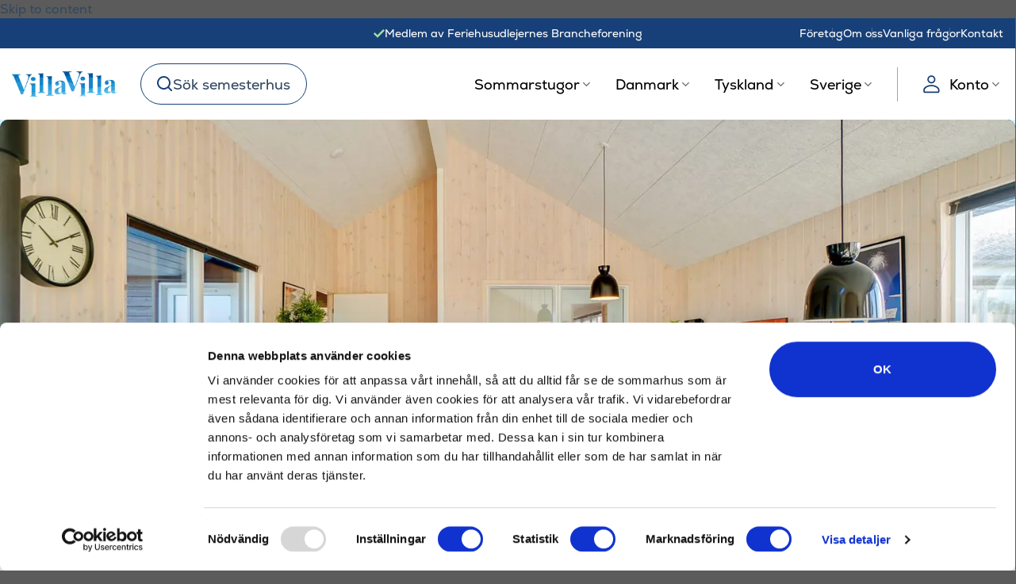

--- FILE ---
content_type: text/html; charset=UTF-8
request_url: https://villavilla.se/sommarstugor/26-personer/
body_size: 58644
content:
<!DOCTYPE html>
<html lang="sv-SE" class="loading-site no-js">
<head><script>(function(w,i,g){w[g]=w[g]||[];if(typeof w[g].push=='function')w[g].push(i)})
(window,'AW-1029969681','google_tags_first_party');</script><script async src="/kbvx/"></script>
			<script>
				window.dataLayer = window.dataLayer || [];
				function gtag(){dataLayer.push(arguments);}
				gtag('js', new Date());
				gtag('set', 'developer_id.dY2E1Nz', true);
				
			</script>
			
	<meta charset="UTF-8" />
	<link rel="profile" href="https://gmpg.org/xfn/11" />
	<link rel="pingback" href="https://villavilla.se/wp/xmlrpc.php" />

	<!-- Unique Event ID for tracking event deduplication - must be set before GTM container loads -->
	<script data-cfasync="false" data-pagespeed-no-defer type="text/javascript">
		window.dataLayer = window.dataLayer || [];

		// Generate unique event ID client-side (cache-friendly)
		var chars = 'abcdefghijklmnopqrstuvwxyzABCDEFGHIJKLMNOPQRSTUVWXYZ0123456789';
		var uniqueId = 'adt_';

		for (var i = 0; i < 32; i++) {
			uniqueId += chars.charAt(Math.floor(Math.random() * chars.length));
		}

		dataLayer.push({'adtTrackingUniqueEventId': uniqueId});
	</script>

	<!-- GTM Data Layer w/ base data using GTM4WP -->
	
    <!-- Google Tag Manager for WordPress by gtm4wp.com -->
    <!-- GTM Container placement set to off -->
    <script data-cfasync="false" data-pagespeed-no-defer type="text/javascript">var dataLayer_content = {"pagePostType":"page","pagePostType2":"single-page","pagePostAuthor":"Sanne Gundersen"};dataLayer.push( dataLayer_content );</script>
	<script type="text/javascript">
	window.dataLayer = window.dataLayer || [];

	function gtag() {
		dataLayer.push(arguments);
	}

	gtag("consent", "default", {
		ad_personalization: "denied",
		ad_storage: "denied",
		ad_user_data: "denied",
		analytics_storage: "denied",
		functionality_storage: "denied",
		personalization_storage: "denied",
		security_storage: "granted",
		wait_for_update: 500,
	});
	gtag("set", "ads_data_redaction", true);
	gtag("set", "url_passthrough", true);
</script>
<script type="text/javascript"
		id="Cookiebot"
		src="https://consent.cookiebot.com/uc.js"
		data-implementation="wp"
		data-cbid="c95dc540-c092-40ce-b53b-1ee00a8d88ce"
						data-culture="SV"
					></script>
<script>(function(html){html.className = html.className.replace(/\bno-js\b/,'js')})(document.documentElement);</script>
<meta name='robots' content='index, follow, max-image-preview:large, max-snippet:-1, max-video-preview:-1' />
	<style>img:is([sizes="auto" i], [sizes^="auto," i]) { contain-intrinsic-size: 3000px 1500px }</style>
	
    <script>
        var consent = ['Marketing', 'Analytics'];
        function consentProp(prop) {
            return 'sleeknote' + prop + 'Consent';
        }

        consent.forEach(function (prop) {
            if (!(consentProp(prop) in window)) window[consentProp(prop)] = false;
        });

        window.addEventListener('CookiebotOnAccept', function () {
            ['marketing', 'statistics'].forEach(function (prop, index) {
                if (window.Cookiebot.consent[prop]) window[consentProp(consent[index])] = true;
            });
        });
    </script>

    <meta name="viewport" content="width=device-width, initial-scale=1" />
	<!-- This site is optimized with the Yoast SEO Premium plugin v26.3 (Yoast SEO v26.4) - https://yoast.com/wordpress/plugins/seo/ -->
	<title>Stugor för 26 personer med pool | Hyr här | VillaVilla</title>
	<meta name="description" content="Hyr stuga för 26 personer med pool och aktivitetsrum. VillaVilla är specialister på stora sommarhus – se stugor för 26 personer." />
	<link rel="canonical" href="https://villavilla.se/sommarstugor/26-personer/" />
	<meta property="og:locale" content="sv_SE" />
	<meta property="og:type" content="article" />
	<meta property="og:title" content="Stugor för 26 personer med pool | Hyr här | VillaVilla" />
	<meta property="og:description" content="Hyr stuga för 26 personer med pool och aktivitetsrum. VillaVilla är specialister på stora sommarhus – se stugor för 26 personer." />
	<meta property="og:url" content="https://villavilla.se/sommarstugor/26-personer/" />
	<meta property="og:site_name" content="VillaVilla" />
	<meta property="article:modified_time" content="2025-12-23T07:07:14+00:00" />
	<meta property="og:image" content="https://cdn.villavilla.se/app/uploads/sites/10/2022/05/Pool-i-sommerhus-til-26-personer.jpg" />
	<meta property="og:image:width" content="1728" />
	<meta property="og:image:height" content="1152" />
	<meta property="og:image:type" content="image/jpeg" />
	<meta name="twitter:card" content="summary_large_image" />
	<meta name="twitter:label1" content="Beräknad lästid" />
	<meta name="twitter:data1" content="5 minuter" />
	<script type="application/ld+json" class="yoast-schema-graph">{"@context":"https://schema.org","@graph":[{"@type":"WebPage","@id":"https://villavilla.se/sommarstugor/26-personer/","url":"https://villavilla.se/sommarstugor/26-personer/","name":"Stugor för 26 personer med pool | Hyr här | VillaVilla","isPartOf":{"@id":"https://villavilla.se/#website"},"primaryImageOfPage":{"@id":"https://villavilla.se/sommarstugor/26-personer/#primaryimage"},"image":{"@id":"https://villavilla.se/sommarstugor/26-personer/#primaryimage"},"thumbnailUrl":"https://cdn.villavilla.se/app/uploads/sites/10/2022/05/Pool-i-sommerhus-til-26-personer.jpg","datePublished":"2022-05-09T14:53:09+00:00","dateModified":"2025-12-23T07:07:14+00:00","description":"Hyr stuga för 26 personer med pool och aktivitetsrum. VillaVilla är specialister på stora sommarhus – se stugor för 26 personer.","breadcrumb":{"@id":"https://villavilla.se/sommarstugor/26-personer/#breadcrumb"},"inLanguage":"sv-SE","potentialAction":[{"@type":"ReadAction","target":["https://villavilla.se/sommarstugor/26-personer/"]}],"author":{"@id":"https://villavilla.se/om-oss/kontakt/sanne/#person"}},{"@type":"ImageObject","inLanguage":"sv-SE","@id":"https://villavilla.se/sommarstugor/26-personer/#primaryimage","url":"https://cdn.villavilla.se/app/uploads/sites/10/2022/05/Pool-i-sommerhus-til-26-personer.jpg","contentUrl":"https://cdn.villavilla.se/app/uploads/sites/10/2022/05/Pool-i-sommerhus-til-26-personer.jpg","width":1728,"height":1152,"caption":"Pool i sommerhus til 26 personer"},{"@type":"BreadcrumbList","@id":"https://villavilla.se/sommarstugor/26-personer/#breadcrumb","itemListElement":[{"@type":"ListItem","position":1,"name":"Hem","item":"https://villavilla.se/"},{"@type":"ListItem","position":2,"name":"Sommarstugor","item":"https://villavilla.se/sommarstugor/"},{"@type":"ListItem","position":3,"name":"26 personer"}]},{"@type":"WebSite","@id":"https://villavilla.se/#website","url":"https://villavilla.se/","name":"VillaVilla","description":"","publisher":{"@id":"https://villavilla.se/#organization"},"potentialAction":[{"@type":"SearchAction","target":{"@type":"EntryPoint","urlTemplate":"https://villavilla.se/?s={search_term_string}"},"query-input":{"@type":"PropertyValueSpecification","valueRequired":true,"valueName":"search_term_string"}}],"inLanguage":"sv-SE"},{"@type":"Organization","@id":"https://villavilla.se/#organization","name":"VillaVilla","url":"https://villavilla.se/","logo":{"@type":"ImageObject","inLanguage":"sv-SE","@id":"https://villavilla.se/#/schema/logo/image/","url":"https://cdn.villavilla.se/app/uploads/sites/10/2022/06/villavilla-logo.png","contentUrl":"https://cdn.villavilla.se/app/uploads/sites/10/2022/06/villavilla-logo.png","width":801,"height":198,"caption":"VillaVilla"},"image":{"@id":"https://villavilla.se/#/schema/logo/image/"}},{"@type":"Person","name":"Sanne Gundersen","url":"https://villavilla.se/om-oss/kontakt/sanne/","jobTitle":"Husägarkonsult på VillaVilla","description":"Sanne har arbetat som hussägarrådgivare på VillaVilla sedan 2014, där hon fungerar som en länk mellan VillaVilla och de många husägarna. Hon ansvarar bland annat för den dagliga kontakten och säkerställer att samarbetet fungerar smidigt – både när ett hus ska hyras ut för första gången och efter många års uthyrning.","sameAs":["https://www.linkedin.com/in/sanne-gundersen-61762795/"],"email":"sanne@villavilla.com","telephone":"+45 32 25 22 63","image":{"@type":"ImageObject","url":"https://cdn.villavilla.se/app/uploads/2025/07/Sanne_portraet_web_16.9-150x150.jpg"},"@id":"https://villavilla.se/om-oss/kontakt/sanne/#person"}]}</script>
	<!-- / Yoast SEO Premium plugin. -->


<link rel='dns-prefetch' href='//widget.trustpilot.com' />
<link rel='dns-prefetch' href='//lyxstugor.se' />
<link rel='dns-prefetch' href='//cdn.villavilla.se' />
<link href='https://cdn.villavilla.se' rel='preconnect' />
<link rel='prefetch' href='https://cdn.villavilla.se/app/themes/flatsome/assets/js/flatsome.js?ver=e1ad26bd5672989785e1' />
<link rel='prefetch' href='https://cdn.villavilla.se/app/themes/flatsome/assets/js/chunk.slider.js?ver=3.19.12' />
<link rel='prefetch' href='https://cdn.villavilla.se/app/themes/flatsome/assets/js/chunk.popups.js?ver=3.19.12' />
<link rel='prefetch' href='https://cdn.villavilla.se/app/themes/flatsome/assets/js/chunk.tooltips.js?ver=3.19.12' />
<link rel="preload" href="https://cdn.villavilla.se/app/themes/villavilla/assets/fonts/nexa-regular-latin.woff2" as="font" type="font/woff2" crossorigin>
<link rel="preload" href="https://cdn.villavilla.se/app/themes/villavilla/assets/fonts/nexa-bold-latin.woff2" as="font" type="font/woff2" crossorigin>
<link rel="preload" href="https://cdn.villavilla.se/app/themes/villavilla/assets/fonts/fl-icons-subset.woff2" as="font" type="font/woff2" crossorigin>
<link rel="preload" href="https://cdn.villavilla.se/app/themes/villavilla/assets/fonts/playfair-display-bold-latin.woff2" as="font" type="font/woff2" crossorigin>
<link data-minify="1" rel='stylesheet' id='flatsome-main-css' href='https://cdn.villavilla.se/app/cache/min/10/app/themes/flatsome/assets/css/flatsome.css?ver=1769003821' type='text/css' media='all' />
<style id='flatsome-main-inline-css' type='text/css'>

            @font-face {
                font-family: "fl-icons";
                font-display: block;
                src: url(https://cdn.villavilla.se/app/themes/villavilla/assets/fonts/fl-icons-subset.woff2) format("woff2");
            }

            @font-face {
                font-family: "nexa";
                src: url(https://cdn.villavilla.se/app/themes/villavilla/assets/fonts/nexa-regular-latin.woff2) format("woff2");
                font-weight: 400;
                font-style: normal;
                font-display: swap;
                unicode-range: U+0020-007E, U+00A0-00FF, U+0131, U+0152-0153, U+02BB-02BC, U+02C6, U+02DA, U+02DC, U+2000-206F, U+2074, U+20AC, U+2122, U+2191, U+2193, U+2212, U+2215, U+FEFF, U+FFFD;
            }

            @font-face {
                font-family: "nexa";
                src: url(https://cdn.villavilla.se/app/themes/villavilla/assets/fonts/nexa-bold-latin.woff2) format("woff2");
                font-weight: 500 900;
                font-style: normal;
                font-display: swap;
                unicode-range: U+0020-007E, U+00A0-00FF, U+0131, U+0152-0153, U+02BB-02BC, U+02C6, U+02DA, U+02DC, U+2000-206F, U+2074, U+20AC, U+2122, U+2191, U+2193, U+2212, U+2215, U+FEFF, U+FFFD;
            }

            @font-face {
                font-family: "Playfair Display";
                src: url(https://cdn.villavilla.se/app/themes/villavilla/assets/fonts/playfair-display-bold-latin.woff2) format("woff2");
                font-weight: 100 900;
                font-style: normal;
                font-display: swap;
                unicode-range: U+0020-007E, U+00A0-00FF, U+0131, U+0152-0153, U+02BB-02BC, U+02C6, U+02DA, U+02DC, U+2000-206F, U+2074, U+20AC, U+2122, U+2191, U+2193, U+2212, U+2215, U+FEFF, U+FFFD;
            }
        
</style>
<link rel='stylesheet' id='villavilla-css' href='https://cdn.villavilla.se/app/themes/villavilla/style.css?ver=release-20012026-01' type='text/css' media='all' />
<style id='villavilla-inline-css' type='text/css'>
@charset "UTF-8";.h1,h1{color:#184078;font-family:Playfair Display,serif!important;font-size:calc(1.625rem + 2vw)!important;letter-spacing:.02em!important;line-height:calc(1.725rem + 2.53333vw)!important}@media (min-width:1200px){.h1,h1{font-size:3.125rem!important;line-height:3.625rem!important}}.h2,h2{color:#184078;font-family:Playfair Display,serif!important;font-size:calc(1.5rem + 1.33333vw)!important;font-weight:700!important;letter-spacing:0!important;line-height:calc(1.55rem + 1.6vw)!important}@media (min-width:1200px){.h2,h2{font-size:2.5rem!important;line-height:2.75rem!important}}.h3,h3{color:#184078;font-family:nexa,system-ui,-apple-system,Segoe UI,Roboto,Helvetica Neue,Noto Sans,Liberation Sans,Arial,sans-serif,Apple Color Emoji,Segoe UI Emoji,Segoe UI Symbol,Noto Color Emoji!important;font-size:calc(1.375rem + .66667vw)!important;font-weight:700!important;letter-spacing:0!important;line-height:calc(1.475rem + 1.2vw)!important}@media (min-width:1200px){.h3,h3{font-size:1.875rem!important;line-height:2.375rem!important}}.h4,h4{color:#184078;font-family:nexa,system-ui,-apple-system,Segoe UI,Roboto,Helvetica Neue,Noto Sans,Liberation Sans,Arial,sans-serif,Apple Color Emoji,Segoe UI Emoji,Segoe UI Symbol,Noto Color Emoji!important;font-size:1.25rem!important;font-weight:400!important;letter-spacing:0!important;line-height:calc(1.3rem + .26667vw)!important}@media (min-width:1200px){.h4,h4{line-height:1.5rem!important}}.h5,h5{color:#184078;font-family:nexa,system-ui,-apple-system,Segoe UI,Roboto,Helvetica Neue,Noto Sans,Liberation Sans,Arial,sans-serif,Apple Color Emoji,Segoe UI Emoji,Segoe UI Symbol,Noto Color Emoji!important;font-size:1.125rem!important;font-weight:400!important;letter-spacing:0!important;line-height:calc(1.35rem + .53333vw)!important}@media (min-width:1200px){.h5,h5{line-height:1.75rem!important}}.h6,h6{color:#184078;font-family:nexa,system-ui,-apple-system,Segoe UI,Roboto,Helvetica Neue,Noto Sans,Liberation Sans,Arial,sans-serif,Apple Color Emoji,Segoe UI Emoji,Segoe UI Symbol,Noto Color Emoji!important;font-size:1rem!important;font-weight:400!important;letter-spacing:0!important;line-height:calc(1.325rem + .4vw)!important}@media (min-width:1200px){.h6,h6{line-height:1.625rem!important}}.display-1{color:#184078;font-family:Playfair Display,serif!important;font-size:calc(1.85rem + 3.2vw)!important;font-weight:700!important;letter-spacing:0!important;line-height:calc(1.875rem + 3.33333vw)!important}@media (min-width:1200px){.display-1{font-size:4.25rem!important;line-height:4.375rem!important}}.heading-font-family{font-family:Playfair Display,serif!important}.body-font-family{font-family:nexa,system-ui,-apple-system,Segoe UI,Roboto,Helvetica Neue,Noto Sans,Liberation Sans,Arial,sans-serif,Apple Color Emoji,Segoe UI Emoji,Segoe UI Symbol,Noto Color Emoji!important}.h1>span,.h1>span>strong,.h1>strong,.h2>span,.h2>span>strong,.h2>strong,.h3>span,.h3>span>strong,.h3>strong,h1>span,h1>span>strong,h1>strong,h2>span,h2>span>strong,h2>strong,h3>span,h3>span>strong,h3>strong{font-weight:700!important}.p-text,body,p{font-family:nexa,system-ui,-apple-system,Segoe UI,Roboto,Helvetica Neue,Noto Sans,Liberation Sans,Arial,sans-serif,Apple Color Emoji,Segoe UI Emoji,Segoe UI Symbol,Noto Color Emoji!important;font-size:1rem!important;letter-spacing:0;line-height:23px}.p-text.text--small,body.text--small,p.text--small{font-size:.875rem!important;line-height:21px}.p-text.text--micro,body.text--micro,p.text--micro{font-size:.75rem!important;line-height:18px}p>a,p>span>a{text-decoration:underline}[data-text-color]>a{color:unset}[data-text-color=adt-blue]{color:#184078}[data-text-color=adt-yellow]{color:#fdf7a2}[data-text-color=adt-white]{color:#fff}[data-text-color=adt-grayblue]{color:#89a7d3}[data-text-color=adt-graylightblue]{color:#e2f3fa}[data-text-color=adt-lightblue]{color:#ccf2fe}[data-text-color=adt-lighterblue]{color:#e2f6fd}[data-text-color=adt-lightestblue]{color:#f3fcff}[data-text-color=adt-lightgray]{color:#f2f2f2}[data-text-color=adt-gray]{color:#e3e3e3}[data-text-color=adt-darkgray]{color:#999}[data-text-color=adt-green]{color:#039846}.qoute-text,.qoute-text p{color:var(--primary-color);font-family:nexa,system-ui,-apple-system,Segoe UI,Roboto,Helvetica Neue,Noto Sans,Liberation Sans,Arial,sans-serif,Apple Color Emoji,Segoe UI Emoji,Segoe UI Symbol,Noto Color Emoji!important;font-size:1.25rem!important;font-style:normal;font-variant:normal;font-weight:400!important;letter-spacing:0;line-height:40px}.qoute{margin-right:-5rem;position:relative;z-index:5}.qoute:before{color:var(--primary-color);content:"“";font-family:Playfair Display,serif!important;font-size:200px;left:0;margin-left:25px;margin-top:80px;position:absolute;top:0;z-index:5}.qoute h5{font-size:calc(1.375rem + .66667vw)!important}@media (min-width:1200px){.qoute h5{font-size:1.875rem!important}}.qoute-image{bottom:0;position:absolute;right:0}.qoute-image,.qoute-image .col-inner,.qoute-image .col-inner .img,.qoute-image .col-inner .img .img-inner{height:100%;width:100%}.qoute-image .col-inner .img .img-inner img{bottom:0;position:absolute}.sticky-note-text li{font-family:nexa,system-ui,-apple-system,Segoe UI,Roboto,Helvetica Neue,Noto Sans,Liberation Sans,Arial,sans-serif,Apple Color Emoji,Segoe UI Emoji,Segoe UI Symbol,Noto Color Emoji!important;font-size:1rem!important;font-style:normal;font-variant:normal;font-weight:400!important;letter-spacing:0}.adt-two-circles h2{line-height:.7}@media only screen and (min-width:30.1em) and (max-width:53em){.adt-two-circles{margin-right:10px;max-width:60%;position:absolute;right:0;top:-14.5rem}.adt-two-circles h2{font-size:26px!important;line-height:1.3}.adt-two-circles p{font-size:20px!important}.adt-two-circles>.col-inner>.adt-between-row{justify-content:end}.adt-two-circles .medium-7{max-width:50%}}@media only screen and (max-width:30.1em){.adt-two-circles{margin-right:10px;max-width:71%;position:absolute;right:0;top:-13.5rem}.adt-two-circles h2{font-size:18px!important;line-height:1.3}.adt-two-circles p{font-size:11px!important;line-height:10px}.adt-two-circles>.col-inner>.adt-between-row{justify-content:end}.adt-two-circles .box-text.text-center{display:flex}}@media only screen and (max-width:30.1em) and (max-width:22em){.adt-two-circles{max-width:80%}}@media only screen and (max-width:30.1em) and (min-width:22.1em) and (max-width:25em){.adt-two-circles{max-width:70%}}.small{display:inline-block;font-size:80%}.color-success{color:#039846}.color-danger{color:#980303}.color-warning{color:#e4d608}.text-muted{color:#999}.text-sm{font-size:.85rem}.text-blue{color:#184078}.adt-banner-h1{align-items:end;display:flex}.adt-banner-h1:hover{opacity:1!important}.adt-banner-h1.h1 .adt-media .adt-media-body{font-family:Playfair Display,serif!important;line-height:50px;text-shadow:1px 1px #000;transition:none}@media only screen and (max-width:30em){.adt-banner-h1.h1 .adt-media .adt-media-body{font-size:calc(1rem + 2.53333vw)!important;line-height:30px}}.adt-banner-h1.h1 .adt-media .adt-media-body:hover{margin-right:0;opacity:1;padding-left:0}.adt-banner-h1.h1 .adt-media .adt-media-body img{height:auto;width:55px}.morelink_wrapper{display:none}@media only screen and (max-width:48em){.morelink_wrapper{bottom:0;display:block;height:30px px;left:0;padding-bottom:.5rem;padding-top:0;position:absolute!important;right:0;text-align:center;z-index:50}.morelink_wrapper.morelink-gradiant{background-image:linear-gradient(0deg,#fff 40%,#fff);height:55px;padding-top:10px}.morelink{font-family:nexa,system-ui,-apple-system,Segoe UI,Roboto,Helvetica Neue,Noto Sans,Liberation Sans,Arial,sans-serif,Apple Color Emoji,Segoe UI Emoji,Segoe UI Symbol,Noto Color Emoji!important;font-size:1rem!important;font-weight:700!important}.morelink img{height:15px;transform:rotate(90deg);width:22px}.morelink.less img{height:15px;transform:rotate(270deg)!important;width:22px}.shortened-text{-webkit-box-orient:vertical;-webkit-line-clamp:23;display:block;display:-webkit-box;overflow:hidden!important;text-overflow:ellipsis!important}}@media only screen and (max-width:48em){@supports not (-webkit-line-clamp:23){.shortened-text{max-height:45rem}}.col>.col-inner.shortened-text{-webkit-box-orient:unset;-webkit-line-clamp:unset;display:block;max-height:45rem;overflow:hidden!important;text-overflow:unset!important}}.adt-force-underline{text-decoration:underline!important}a.button{border:0;font-weight:unset}.button.disabled,.button[disabled],button.disabled,button[disabled]{cursor:not-allowed}.button.yellow:not(.is-outline),input[type=button].yellow,input[type=submit].yellow{background-color:#fdf7a2;color:#184078}.btn input[type=checkbox]+label,.btn input[type=radio]+label{cursor:pointer}a.button,button.button{font-size:16px;font-weight:400;line-height:23px;padding:0!important;transition:box-shadow .3s,transform .3s}a.button.is-link,button.button.is-link{text-decoration:underline}a.button.is-large,button.button.is-large{padding:20px 44px!important}a.button:not(.is-link),button.button:not(.is-link){padding:10px 44px!important}a.button:not(.is-link):hover,button.button:not(.is-link):hover{box-shadow:0 4px 5px 0 rgba(0,0,0,.102);transform:translateY(-2px)}a.button:not(.is-link):focus,button.button:not(.is-link):focus{box-shadow:0 0 0 0 rgba(0,0,0,.102);transform:translateY(0)}a.adt-button,button.adt-button{font-size:16px;font-weight:400!important;line-height:23px;position:relative}a.adt-button.is-link,button.adt-button.is-link{text-decoration:underline}a.adt-button:hover .adt-button__text+.adt-button__icon,button.adt-button:hover .adt-button__text+.adt-button__icon{transform:translateX(2px)}a.adt-button .adt-button__inner,button.adt-button .adt-button__inner{align-items:center;display:flex;flex-direction:row;flex-wrap:nowrap;gap:10px;justify-content:center}a.adt-button .adt-button__inner--house-icon,button.adt-button .adt-button__inner--house-icon{justify-content:space-between}a.adt-button .adt-button__text+.adt-button__icon,button.adt-button .adt-button__text+.adt-button__icon{transition:transform .3s}a.adt-button .adt-button__icon--svg,button.adt-button .adt-button__icon--svg{height:24px;width:24px}a.adt-button .adt-button__icon--svg>svg,button.adt-button .adt-button__icon--svg>svg{height:100%;width:100%}a.adt-button .adt-button__icon--house,button.adt-button .adt-button__icon--house{height:40px;width:40px}a.list-btn{margin-right:1rem!important}a.list-btn,a.map-btn{white-space:nowrap}@media screen and (max-width:768px){a.list-btn,a.map-btn{padding:10px 22px!important}}.banner a.is-link,.banner button.is-link{text-decoration:none!important}.adt-text-shadow{text-shadow:0 4px 4px rgba(0,0,0,.251)}.adt-stretched-link{display:block;height:100%;left:0;position:absolute;top:0;width:100%}ul{list-style-type:"— "}

.text-primary-color{color:var(--primary-color)}.adt-primary-bold,.adt-strong{font-weight:700!important}.adt-primary-bold{color:#184078}.nexa-bold{font-weight:700!important}.nexa-bold,.nexa-book{font-family:nexa,system-ui,-apple-system,Segoe UI,Roboto,Helvetica Neue,Noto Sans,Liberation Sans,Arial,sans-serif,Apple Color Emoji,Segoe UI Emoji,Segoe UI Symbol,Noto Color Emoji!important}.nexa-book{font-weight:400!important}.mb-0{margin-bottom:0}.mt-n2{margin-top:-2rem!important}.mt-n5{margin-top:-5rem!important}.mt-n7{margin-top:-7rem!important}.mt-n10{margin-top:-10rem!important}.adt-ml-1{margin-left:.5em}.adt-mb-half{margin-bottom:15px}.adt-mb-quarter{margin-bottom:8px}.adt-justify-row{align-items:end;display:flex;padding:unset}.adt-center-row{align-items:center;display:flex;padding:unset}.adt-between-row{display:flex;justify-content:space-between;padding:unset}.pb-unset{padding-bottom:unset}.p-0{padding:0}.pb-0{padding-bottom:0}.pt-5{padding-top:1.25rem}.pl-5,.pr-5{padding-right:1.25rem!important}.pb-5{padding-bottom:1.25rem!important}.pl-0{padding-left:0!important}@media only screen and (max-width:30em){.mobile-pl-0{padding-left:0!important}.mobile-pr-0{padding-right:0!important}}.m-0{margin:0!important}.mb-9{margin-bottom:2.25rem!important}.mt-auto{margin-top:auto}.ml-auto{margin-left:auto}.float-right{float:right}.bg-white{background-color:#fff!important}.bg-primary-color{background-color:var(--primary-color)!important}.adt-row-gap{row-gap:1rem}.yellow-bg{background-color:#c7f1ff;background-size:cover}.yellow-bg:before{background-image:url(//cdn.villavilla.com/app/themes/villavilla/assets/images/yellow-bg-t.svg?v=171025);height:1270px;top:-400px}.yellow-bg.with-bottom-bg:after,.yellow-bg:before{background-repeat:no-repeat;background-size:cover;content:" ";left:0;position:absolute;width:100%}.yellow-bg.with-bottom-bg:after{background-image:url(//cdn.villavilla.com/app/themes/villavilla/assets/images/yellow-bg-b.svg?v=171025);bottom:-599px;height:600px}.flex-colum .col-inner{display:flex;flex-direction:column}.right-border-radius{border-bottom-right-radius:10px;border-top-right-radius:10px}.left-border-radius{border-bottom-left-radius:10px;border-top-left-radius:10px}.adt-box-shadow.col>.col-inner,.adt-box-shadow>.col>.col-inner{box-shadow:0 4px 6px -1px rgba(0,0,0,.1),0 2px 4px -2px rgba(0,0,0,.1)}.adt-box-outline{border:2px solid grey}.adt-box-shadow-wrapper{box-shadow:0 7px 29px 0 hsla(240,5%,41%,.2)!important}.adt-box-shadow-wrapper.round-shadow{border-radius:10px}.adt-r-border-10 .col .col-inner{border-bottom-right-radius:10px;border-top-right-radius:10px}.adt-r-border-10 .col .col-inner .col-inner{overflow:hidden}@media only screen and (max-width:30em){.adt-r-border-10 .col .col-inner{border-bottom-left-radius:10px;border-bottom-right-radius:10px;border-top-right-radius:unset}.adt-r-border-10 .col .col-inner .col-inner .img .img-inner{border-top-left-radius:10px;border-radius:10px}}.adt-border-10>div>div>div>div[class*=-inner],.adt-border-10>div>div>div[class*=-inner],.adt-border-10>div>div[class*=-inner],.adt-border-10>div[class*=-inner]{border-radius:10px;overflow:hidden}.adt-border-10>div>div>div>div[class*=-inner] .img,.adt-border-10>div>div>div[class*=-inner] .img,.adt-border-10>div>div[class*=-inner] .img,.adt-border-10>div[class*=-inner] .img{border-radius:unset}.adt-border-10>div>div>div>div[class*=-inner] .video,.adt-border-10>div>div>div[class*=-inner] .video,.adt-border-10>div>div[class*=-inner] .video,.adt-border-10>div[class*=-inner] .video{border-radius:10px}.adt-border-10.banner,.adt-border-10.video,.adt-border-radius{border-radius:10px;overflow:hidden}.adt-banner-overlay .overlay{background:linear-gradient(90deg,#fff 0,hsla(0,0%,100%,0) 60%)!important}.adt-unset-top-border-radius>div>div>div[class*=-inner],.adt-unset-top-border-radius>div>div[class*=-inner],.adt-unset-top-border-radius>div[class*=-inner]{border-top-left-radius:unset;border-top-right-radius:unset}.adt-flex-center>.col-inner{display:flex;justify-content:center!important}.z-100{z-index:100!important}.adt-aspect-ratio-region img,img.adt-aspect-ratio-region{aspect-ratio:16/9!important}.adt-aspect-ratio-attraction img,img.adt-aspect-ratio-attraction{aspect-ratio:449/360!important}@media only screen and (min-width:1280px){.adt-image-200-left>.col-inner{min-height:500px;min-width:100px;overflow:visible!important;position:relative}.adt-image-200-left>.col-inner>.img,.adt-image-200-left>.col-inner>.video{left:-200px;position:absolute;right:0;top:0;width:calc(100% + 200px)!important}}.remove-p-margin-bottom p{margin-bottom:0}.adt-dynamic-mt-n5{margin-top:-2.5rem}.w-full{max-width:100%;width:100%}.h-full{height:100%;max-height:100%}.paddding-x-30{padding-left:30px!important;padding-right:30px!important}@media only screen and (max-width:1024px){.paddding-x-30.btn-facility{padding-left:5px!important;padding-right:5px!important}}@media only screen and (max-width:30em){.mobile-margin-x-5{margin-left:5px!important;margin-right:5px!important}}.pr-half{padding-right:15px}.adt-pointer{cursor:pointer}@media only screen and (max-width:48em){.table-flex-row-col{-js-display:flex;display:flex;flex-direction:column;justify-content:flex-start}}ul.horizontal-ul{display:flex;flex-wrap:wrap;margin-bottom:2rem;margin-top:2rem;padding-left:0}ul.horizontal-ul li{flex:0 0 30%;list-style:disc;margin-bottom:0!important;margin-right:0!important;margin-top:0!important;text-align:left}@media only screen and (max-width:850px){ul.horizontal-ul li{flex:0 0 40%}}ul.horizontal-ul li::marker{color:#184078}.adt-gap-15{gap:15px}@media screen and (min-width:768px){.adt-slider-aspect-ratio img,img.adt-slider-aspect-ratio{aspect-ratio:9/6!important}}@media screen and (min-width:320px){img.adt-slider-aspect-ratio-full-screen{aspect-ratio:11/6!important}}.table-responsive{-webkit-overflow-scrolling:touch;-ms-overflow-style:-ms-autohiding-scrollbar;overflow-x:auto}.table-responsive>.table{width:100%}@media screen and (max-width:850px){.container .section,.row .section{padding-left:15px!important;padding-right:15px!important}}.modal--large{max-width:800px!important}.mx-1{margin-left:.25rem;margin-right:.25rem}.mx-2{margin-left:.5rem;margin-right:.5rem}.mx-3{margin-left:.75rem;margin-right:.75rem}.mx-4{margin-left:1rem;margin-right:1rem}.mx-5{margin-left:1.25rem;margin-right:1.25rem}.mx-6{margin-left:1.5rem;margin-right:1.5rem}.ml-2{margin-left:.5rem}.ml-3{margin-left:.75rem}.ml-4{margin-left:1rem}.ml-5{margin-left:1.25rem}.ml-6{margin-left:1.5rem}.ml-7{margin-left:1.75rem}.ml-8{margin-left:2rem}.mb-2{margin-bottom:.5rem}.mb-4{margin-bottom:1rem}.mb-8{margin-bottom:2rem}.front-page-banner .banner-layers{z-index:9000}.front-page-banner .banner p{margin-bottom:0!important}@media only screen and (max-width:30em){.front-page-banner .banner p:not(h1){margin-top:0}}.front-page-banner .banner p.h1{line-height:60px}@media only screen and (max-width:30em){.front-page-banner .banner p.h1{line-height:40px}}.front-page-banner>.section-content:after{background-image:url(https://cdn.villavilla.se/app/themes/villavilla/assets/images/overlay-banner-front-page.webp)!important;background-repeat:no-repeat;background-size:contain;background-size:50% 100%;bottom:0;content:" ";height:100%;left:0;overflow:hidden;position:absolute;width:100%}@media only screen and (min-width:451px) and (max-width:849px){.front-page-banner>.section-content:after{background-size:80% 100%;bottom:-20%;right:0;transform:rotate(270deg)}}@media only screen and (max-width:450px){.front-page-banner>.section-content:after{background-size:100% 80%;bottom:-20%;right:0;transform:rotate(270deg);width:130%}}.adt-legend-label legend{border-bottom:0;margin:0;text-transform:none}.adt-background-left-wrapper>.row>.col:first-child{background-color:#fff;border-radius:10px}.obfit{-o-object-fit:contain;object-fit:contain}.skeleton-box{background-color:#e3e3e3;overflow:hidden;position:relative}.skeleton-box:after{-webkit-animation:skeleton-box 1s infinite;animation:skeleton-box 1s infinite;background-image:linear-gradient(90deg,hsla(0,0%,100%,0),hsla(0,0%,100%,.2) 20%,hsla(0,0%,100%,.5) 60%,hsla(0,0%,100%,0));bottom:0;content:"";left:0;position:absolute;right:0;top:0;transform:translateX(-100%)}@-webkit-keyframes skeleton-box{to{transform:translateX(100%)}}@keyframes skeleton-box{to{transform:translateX(100%)}}.skeleton-box--rounded,.skeleton-box--rounded:after{border-radius:10px}

.adt-yellow-wave-midsection{background-color:#9ce3fd}.adt-yellow-wave-midsection:before{background-image:url(//cdn.villavilla.com/app/themes/villavilla/assets/images/blue-waves.svg?v=171025);background-repeat:no-repeat;background-size:cover;content:" ";height:150px;left:0;position:absolute;top:-75px;width:100%;z-index:-1}@media screen and (min-width:768px){.adt-yellow-wave-midsection:before{height:200px;top:-120px}}@media screen and (min-width:1024px){.adt-yellow-wave-midsection:before{height:299px;top:-299px}}.adt-yellow-wave-midsection__inner{overflow:hidden}.adt-yellow-wave-midsection:after{background-image:url(//cdn.villavilla.com/app/themes/villavilla/assets/images/yellow-midsection-bottom.svg?v=171025);background-repeat:no-repeat;background-size:cover;bottom:-70px;content:" ";height:485px;left:0;position:absolute;width:100%;z-index:-1}@media screen and (min-width:768px){.adt-yellow-wave-midsection:after{bottom:-160px;height:650px}}@media screen and (min-width:1024px){.adt-yellow-wave-midsection:after{bottom:-500px;height:965px}}.adt-yellow-wave-midsection--move-above{margin-top:-140px!important}@media screen and (min-width:768px){.adt-yellow-wave-midsection--move-above{margin-top:-200px!important}}@media screen and (min-width:1024px){.adt-yellow-wave-midsection--move-above{margin-top:-500px!important}}.adt-yellow-wave-end-section{position:relative}.adt-yellow-wave-end-section:before{background-image:url(//cdn.villavilla.com/app/themes/villavilla/assets/images/yellow-end-section.svg?v=171025);background-repeat:no-repeat;background-size:cover;content:" ";height:537px;left:0;position:absolute;top:-185px;width:100%}.adt-yellow-wave-end-section__content{position:relative;top:-90px}.adt-yellow-wave-end-section__inner{background-color:#9ce3fd}.adt-yellow-wave-end-section .adt-to-left-screen{margin-top:0!important}@media screen and (min-width:768px){.adt-yellow-wave-end-section .adt-to-left-screen{margin-top:-200px!important}}@media screen and (min-width:1024px){.adt-yellow-wave-end-section .adt-to-left-screen{margin-top:-200px!important}}

#slider-thumbs .flickity-prev-next-button{display:none!important}@media screen and (max-width:549px){#modal-slider .flickity-prev-next-button{display:unset!important;width:30px!important}.slider-nav-outside.slider-nav-circle .next,.slider-nav-outside.slider-nav-circle .previous{transform:translate(0)!important}}@media screen and (min-width:550px) and (max-width:850px){.slider-nav-outside.slider-nav-circle .next{transform:translate(60%)!important}.slider-nav-outside.slider-nav-circle .previous{transform:translate(-60%)!important}}@media screen and (max-width:1024px){#modal-slider .flickity-page-dots,.dots-hide-small .flickity-page-dots{display:none}}@media screen and (min-width:768px){.region-carousel:after{content:""}.region-carousel .flickity-page-dots{display:none}}@media (min-width:850px){#modal-slider-wrapper{margin-bottom:20px}}#modal-slider .flickity-page-dots{bottom:5px;white-space:nowrap}.flickity-page-dots .dot.is-selected{background-color:#184078;border-color:#184078}.flickity-button-icon{border:0!important}.slider .flickity-prev-next-button{border-radius:100%!important;height:36px!important;opacity:0;width:36px!important}.slider .flickity-prev-next-button:active>svg,.slider .flickity-prev-next-button:focus>svg{box-shadow:0 1px 0 0 rgba(0,0,0,.251)}.slider .flickity-prev-next-button .arrow,.slider .flickity-prev-next-button svg{fill:#184078!important;background-color:#fff;border:0!important;border-radius:100%!important;box-shadow:0 1px 4px 0 rgba(0,0,0,.251);padding:10px!important}.slider .flickity-prev-next-button .arrow:hover,.slider .flickity-prev-next-button svg:hover{padding:8px!important}.slider .flickity-prev-next-button .arrow:active,.slider .flickity-prev-next-button .arrow:focus,.slider .flickity-prev-next-button svg:active,.slider .flickity-prev-next-button svg:focus{padding:10px!important}.flickity-page-dots .dot{border-radius:1000px;height:6px!important;margin:0 5px;width:45px!important}.row-slider .flickity-page-dots{bottom:-20px;left:0;right:0}.adt-blog-list .flickity-prev-next-button,.adt-list .flickity-prev-next-button{bottom:calc(50% - 18px);top:calc(50% - 18px)}.adt-blog-list .flickity-page-dots,.adt-list .flickity-page-dots{-ms-overflow-style:none;align-items:center;bottom:16px;display:flex;flex-direction:row;gap:5px;left:0;margin:0 auto;overflow-x:scroll;right:0;scrollbar-width:none;width:150px}.adt-blog-list .flickity-page-dots::-webkit-scrollbar,.adt-list .flickity-page-dots::-webkit-scrollbar{display:none}.adt-blog-list .flickity-page-dots .dot,.adt-list .flickity-page-dots .dot{background-color:rgba(24,64,120,.302);border:0;display:inline-flex;flex-shrink:0;height:10px;margin:0;opacity:1;transition:transform .3s;width:10px}.adt-blog-list .flickity-page-dots .dot.next-dot,.adt-blog-list .flickity-page-dots .dot.previous-dot,.adt-blog-list .flickity-page-dots .dot:first-child,.adt-blog-list .flickity-page-dots .dot:last-child,.adt-list .flickity-page-dots .dot.next-dot,.adt-list .flickity-page-dots .dot.previous-dot,.adt-list .flickity-page-dots .dot:first-child,.adt-list .flickity-page-dots .dot:last-child{transform:scale(.85)}.adt-blog-list .flickity-page-dots .dot.is-selected,.adt-list .flickity-page-dots .dot.is-selected{background-color:#fff;transform:scale(.85)}@media only screen and (min-width:850px){.adt-blog-list .flickity-prev-next-button.next,.adt-list .flickity-prev-next-button.next{right:calc(35.33333% + 10px)}.adt-blog-list .flickity-page-dots,.adt-list .flickity-page-dots{display:none}}

.adt-house-cards{display:flex;flex-wrap:wrap;margin-left:-16px;margin-right:-16px;margin-top:-32px}.adt-house-cards__column{flex:0 0 auto;margin-top:32px;max-width:100%;padding-left:16px;padding-right:16px;width:100%}@media screen and (min-width:768px){.adt-house-cards__column{width:50%}}@media screen and (min-width:1024px){.adt-house-cards__column--1{width:100%}.adt-house-cards__column--2{width:50%}.adt-house-cards__column--3{width:33.33333333%}.adt-house-cards__column--4{width:25%}}.adt-house-card{background-color:#fff;border-radius:10px;display:flex;flex-direction:column;font-size:14px;height:100%;line-height:135%;min-width:0;position:relative;transition:box-shadow .3s ease-in-out,transform .3s ease-in-out;z-index:1}.adt-house-card:hover{box-shadow:0 4px 5px 0 rgba(0,0,0,.102);transform:translateY(-2px)}.adt-house-card:hover .adt-house-card__favorite,.adt-house-card:hover .slider .flickity-prev-next-button:not([disabled]){opacity:1!important}.adt-house-card--skeleton:hover{box-shadow:none!important}.adt-house-card--loaded:after{-webkit-animation:house-card-loaded 1.5s;animation:house-card-loaded 1.5s;background-image:linear-gradient(45deg,transparent 20%,transparent 40%,hsla(0,0%,95%,.2) 50%,hsla(0,0%,95%,.2) 55%,transparent 70%,transparent);background-position:200%,0 0;background-repeat:no-repeat;background-size:250% 250%,100% 100%;border-radius:10px;content:"";display:block;height:100%;left:0;overflow:hidden;pointer-events:none;position:absolute;top:0;width:100%}@-webkit-keyframes house-card-loaded{0%{background-position:-200%,0 0}to{background-position:200%,0 0}}@keyframes house-card-loaded{0%{background-position:-200%,0 0}to{background-position:200%,0 0}}.adt-house-card__favorite{cursor:pointer;opacity:0;position:absolute;right:16px;top:16px;transition:opacity .3s;z-index:1}.adt-house-card__favorite--persistent{opacity:1!important}.adt-house-card__favorite-heart--active{-webkit-animation:house-card-favorited 1s;animation:house-card-favorited 1s}@-webkit-keyframes house-card-favorited{0%{transform:scaleX(1)}10%,20%{transform:scale3d(.9,.9,.9) rotate(-3deg)}30%,50%,70%,90%{transform:scale3d(1.1,1.1,1.1) rotate(3deg)}40%,60%,80%{transform:scale3d(1.1,1.1,1.1) rotate(-3deg)}to{transform:scaleX(1)}}@keyframes house-card-favorited{0%{transform:scaleX(1)}10%,20%{transform:scale3d(.9,.9,.9) rotate(-3deg)}30%,50%,70%,90%{transform:scale3d(1.1,1.1,1.1) rotate(3deg)}40%,60%,80%{transform:scale3d(1.1,1.1,1.1) rotate(-3deg)}to{transform:scaleX(1)}}.adt-house-card__badges{display:flex;flex-direction:column;gap:8px;left:16px;position:absolute;top:16px;z-index:1}.adt-house-card__badge{display:none;max-height:24px}.adt-house-card__badge--discount{background:#fff782;color:#184078;pointer-events:none;text-align:center}.adt-house-card__badge--discount,.adt-house-card__badge--score{border-radius:150px;box-shadow:0 1px 4px rgba(0,0,0,.25);display:block;font-size:12px;font-weight:700;letter-spacing:0;line-height:1;padding:5px 14px;text-transform:uppercase}.adt-house-card__badge--score{background:#fff;color:#184078!important;cursor:help}.adt-house-card__badge--score a{align-items:center;color:#184078!important;cursor:help;display:flex;flex-direction:row;flex-wrap:nowrap;gap:5px;justify-content:center}.adt-house-card__badge--score svg{height:14px;width:14px}.adt-house-card__head{border-top-left-radius:10px;border-top-right-radius:10px;overflow:hidden}.adt-house-card__head .slider .flickity-page-dots{-ms-overflow-style:none;align-items:center;bottom:16px;display:flex;flex-direction:row;gap:5px;left:0;margin:0 auto;overflow-x:scroll;right:0;scrollbar-width:none;width:84px}.adt-house-card__head .slider .flickity-page-dots::-webkit-scrollbar{display:none}.adt-house-card__head .slider .flickity-page-dots .dot{background-color:rgba(24,64,120,.302);border:0;display:inline-flex;flex-shrink:0;height:10px!important;margin:0;opacity:1;transform:scale(.5);transition:transform .3s;width:10px!important}.adt-house-card__head .slider .flickity-page-dots .dot.next-dot,.adt-house-card__head .slider .flickity-page-dots .dot.previous-dot{transform:scale(.66)}.adt-house-card__head .slider .flickity-page-dots .dot:first-child,.adt-house-card__head .slider .flickity-page-dots .dot:last-child{transform:scale(.85)}.adt-house-card__head .slider .flickity-page-dots .dot.is-selected{background-color:#fff;transform:scale(.85)}.adt-house-card__head .slider .flickity-prev-next-button{border-radius:100%!important;box-shadow:0 1px 4px 0 rgba(0,0,0,.251);height:32px!important;opacity:0!important;width:32px!important}.adt-house-card__head .slider .flickity-prev-next-button:active,.adt-house-card__head .slider .flickity-prev-next-button:focus{box-shadow:0 1px 0 0 rgba(0,0,0,.251)}.adt-house-card__head .slider .flickity-prev-next-button .arrow,.adt-house-card__head .slider .flickity-prev-next-button svg{fill:#184078!important;background-color:#fff!important;border-radius:100%!important;padding:10px}.adt-house-card__head .slider .flickity-prev-next-button .arrow:hover,.adt-house-card__head .slider .flickity-prev-next-button svg:hover{padding:8px}.adt-house-card__head .slider .flickity-prev-next-button .arrow:active,.adt-house-card__head .slider .flickity-prev-next-button .arrow:focus,.adt-house-card__head .slider .flickity-prev-next-button svg:active,.adt-house-card__head .slider .flickity-prev-next-button svg:focus{padding:10px}.adt-house-card__head .flickity-prev-next-button.next{right:16px}.adt-house-card__head .flickity-prev-next-button.previous{left:16px}.adt-house-card__body{flex:1 1 auto;padding:16px 16px 0}.adt-house-card__body,.adt-house-card__footer{border-left:1px solid #f2f2f2;border-right:1px solid #f2f2f2;position:relative}.adt-house-card__footer{border-bottom:1px solid #f2f2f2;border-bottom-left-radius:10px;border-bottom-right-radius:10px;padding:0 16px 16px}.adt-house-card__footer--squared{border-bottom-left-radius:0;border-bottom-right-radius:0}.adt-house-card__footer--extra-content{background-color:#184078;border:0;border-bottom-left-radius:10px;border-bottom-right-radius:10px;color:#fff;padding-top:16px}.adt-house-card__stretched-link{display:block;height:100%;left:0;position:absolute;top:0;width:100%}.adt-house-card__image{height:auto;max-width:100%;width:100%}.adt-house-card__images picture{display:block;height:100%;width:100%}.adt-house-card__images picture img{height:auto;max-width:100%;width:100%}.adt-house-card__close{height:32px;margin:0;padding:0;position:absolute;right:-8px;top:-16px;transition:box-shadow .3s,transform .3s;width:32px;z-index:20}.adt-house-card__close:hover{box-shadow:0 4px 5px 0 rgba(0,0,0,.102);transform:translateY(-2px)}.adt-house-card__close:focus{box-shadow:0 0 0 0 rgba(0,0,0,.102);transform:translateY(0)}.adt-house-card__house-number{bottom:16px;color:#999;font-weight:400;position:absolute;right:16px;text-align:right}.adt-house-card__areas{align-items:center;color:#184078;display:flex;flex-direction:row;flex-wrap:nowrap;font-size:1.25rem;gap:5px;justify-content:flex-start;line-height:110%;margin-bottom:16px}.adt-house-card__properties{display:flex;flex-direction:column;gap:5px;margin-bottom:16px}.adt-house-card__property{align-items:center;display:flex;flex-direction:row;flex-wrap:nowrap;gap:5px;justify-content:flex-start}.adt-house-card__property-icon svg *{fill:#184078!important}.adt-house-card__property-text{color:#184078;font-weight:400}.adt-house-card__pricing{display:flex;flex-direction:column}.adt-house-card__price{align-items:center;display:flex;flex-direction:row;flex-wrap:wrap;font-size:16px;gap:5px;justify-content:flex-start;line-height:110%}.adt-house-card__price-text{color:#184078}.adt-house-card__price-value{color:#184078;font-weight:700}.adt-house-card__price-discount{color:#c11112;text-decoration:line-through}.adt-house-card__whats-included .adt-house-inclusion-badges{margin:2px 0 0;padding:0}.adt-house-card__whats-included .adt-house-inclusion-badges__item{background-color:transparent;color:#039846;margin:0;padding:0}.adt-house-card__alternative-search{display:flex;flex-direction:row;flex-wrap:nowrap;gap:16px}

.adt-search-component-submenu{-webkit-animation:adt-search-component-submenu-entrance .2s;animation:adt-search-component-submenu-entrance .2s;background-color:#fff;border-radius:50px;box-shadow:0 4px 24px 0 rgba(0,0,0,.15);display:none;z-index:2147483648}.adt-search-component-submenu__inner{border-radius:50px;overflow:hidden;padding:45px}.adt-search-component-submenu__inner--zero-padding{padding:0}.adt-search-component-submenu__inner--columns{display:flex;gap:45px}.adt-search-component-submenu__column{flex:1 0 0%}@-webkit-keyframes adt-search-component-submenu-entrance{0%{opacity:0;top:-10px}to{opacity:1;top:0}}@keyframes adt-search-component-submenu-entrance{0%{opacity:0;top:-10px}to{opacity:1;top:0}}#adt-search-component-desktop-range{min-width:320px;padding-bottom:12.5px}#adt-search-component-desktop-search-bar{-webkit-animation:adt-search-component-search-bar-entrance .4s;animation:adt-search-component-search-bar-entrance .4s}@-webkit-keyframes adt-search-component-search-bar-entrance{0%{opacity:0;transform:translate3d(0,-10%,0)}to{opacity:1;transform:translateZ(0)}}@keyframes adt-search-component-search-bar-entrance{0%{opacity:0;transform:translate3d(0,-10%,0)}to{opacity:1;transform:translateZ(0)}}.adt-search-component-desktop-modal-blocker{align-items:flex-start;display:flex;justify-content:center}@media screen and (min-width:1024px){#adt-search-component-calendar-submenu{min-width:880px}}#adt-search-component-desktop-modal{background:none;border-radius:0;box-shadow:none!important;margin-top:110px;max-width:1330px;padding:0}#adt-search-component-desktop-modal a.close-modal{top:0}.adt-popper__arrow,.adt-popper__arrow:before{background:inherit;height:8px;position:absolute;width:8px}.adt-popper__arrow{visibility:hidden;z-index:-1}.adt-popper__arrow:before{content:"";transform:rotate(45deg);visibility:visible}.adt-popper[data-popper-placement^=top]>.adt-popper__arrow{bottom:-4px}.adt-popper[data-popper-placement^=bottom]>.adt-popper__arrow{top:-4px}.adt-popper[data-popper-placement^=left]>.adt-popper__arrow{right:-4px}.adt-popper[data-popper-placement^=right]>.adt-popper__arrow{left:-4px}

</style>
<script type="text/javascript" src="https://cdn.villavilla.se/wp/wp-includes/js/jquery/jquery.min.js?ver=3.7.1" id="jquery-core-js" data-rocket-defer defer></script>
<script type="text/javascript" id="adt-mobile-menu-js-extra">
/* <![CDATA[ */
var adtMobileMenu = {"backText":"Tillbaka"};
/* ]]> */
</script>
<script type="text/javascript" src="https://cdn.villavilla.se/app/themes/villavilla/dist/js/adt-mobile-menu.js?ver=release-20012026-01" id="adt-mobile-menu-js" data-rocket-defer defer></script>
<script type="text/javascript" src="https://lyxstugor.se/gtm.php?ver=1769006176" id="app-villavilla-gmt-js" data-rocket-defer defer></script>
<script data-minify="1" type="text/javascript" src="https://cdn.villavilla.se/app/cache/min/10/app/themes/villavilla/assets/js-min/jquery.modal.js?ver=1769003821" id="adt-jquery-modal-js-js" data-rocket-defer defer></script>



		<!-- Google Tag Manager -->
		<script>!function(){"use strict";function l(e){for(var t=e,r=0,n=document.cookie.split(";");r<n.length;r++){var o=n[r].split("=");if(o[0].trim()===t)return o[1]}}function s(e){return localStorage.getItem(e)}function u(e){return window[e]}function A(e,t){e=document.querySelector(e);return t?null==e?void 0:e.getAttribute(t):null==e?void 0:e.textContent}var e=window,t=document,r="script",n="dataLayer",o="https://load.gtm.villavilla.se",a="",i="wQvakrdgexa",c="ODhQlR2P=aWQ9R1RNLTVDV1ZYOFY%3D&amp;sort=desc",g="cookie",v="_sbp",E="",d=!1;try{var d=!!g&&(m=navigator.userAgent,!!(m=new RegExp("Version/([0-9._]+)(.*Mobile)?.*Safari.*").exec(m)))&&16.4<=parseFloat(m[1]),f="stapeUserId"===g,I=d&&!f?function(e,t,r){void 0===t&&(t="");var n={cookie:l,localStorage:s,jsVariable:u,cssSelector:A},t=Array.isArray(t)?t:[t];if(e&&n[e])for(var o=n[e],a=0,i=t;a<i.length;a++){var c=i[a],c=r?o(c,r):o(c);if(c)return c}else console.warn("invalid uid source",e)}(g,v,E):void 0;d=d&&(!!I||f)}catch(e){console.error(e)}var m=e,g=(m[n]=m[n]||[],m[n].push({"gtm.start":(new Date).getTime(),event:"gtm.js"}),t.getElementsByTagName(r)[0]),v=I?"&bi="+encodeURIComponent(I):"",E=t.createElement(r),f=(d&&(i=8<i.length?i.replace(/([a-z]{8}$)/,"kp$1"):"kp"+i),!d&&a?a:o);E.async=!0,E.src=f+"/"+i+".js?"+c+v,null!=(e=g.parentNode)&&e.insertBefore(E,g)}();</script>
		<!-- End Google Tag Manager -->
		<link rel="apple-touch-icon" sizes="152x152" href="https://cdn.villavilla.se/app/uploads/sites/10/fbrfg/apple-touch-icon.png">
<link rel="icon" type="image/png" sizes="32x32" href="https://cdn.villavilla.se/app/uploads/sites/10/fbrfg/favicon-32x32.png">
<link rel="icon" type="image/png" sizes="16x16" href="https://cdn.villavilla.se/app/uploads/sites/10/fbrfg/favicon-16x16.png">
<link rel="manifest" href="https://cdn.villavilla.se/app/uploads/sites/10/fbrfg/site.webmanifest">
<link rel="mask-icon" href="https://cdn.villavilla.se/app/uploads/sites/10/fbrfg/safari-pinned-tab.svg" color="#5bbad5">
<link rel="shortcut icon" href="https://cdn.villavilla.se/app/uploads/sites/10/fbrfg/favicon.ico">
<meta name="msapplication-TileColor" content="#ffffff">
<meta name="msapplication-config" content="https://cdn.villavilla.se/app/uploads/sites/10/fbrfg/browserconfig.xml">
<meta name="theme-color" content="#ffffff"><meta name="google-site-verification" content="BSxgTRu0slHpnInAemYpiWPoRl5krqzgQ_DAZXZt_vU" /><meta name="facebook-domain-verification" content="l1mwffp20n5i0no07razv6u8zekqsv" /><style id="custom-css" type="text/css">:root {--primary-color: #184078;--fs-color-primary: #184078;--fs-color-secondary: #d26e4b;--fs-color-success: #7a9c59;--fs-color-alert: #b20000;--fs-experimental-link-color: #334862;--fs-experimental-link-color-hover: #111;}.tooltipster-base {--tooltip-color: #fff;--tooltip-bg-color: #000;}.off-canvas-right .mfp-content, .off-canvas-left .mfp-content {--drawer-width: 300px;}.container-width, .full-width .ubermenu-nav, .container, .row{max-width: 1330px}.row.row-collapse{max-width: 1300px}.row.row-small{max-width: 1322.5px}.row.row-large{max-width: 1360px}.header-main{height: 90px}#logo img{max-height: 90px}#logo{width:132px;}.header-bottom{min-height: 55px}.header-top{min-height: 30px}.transparent .header-main{height: 90px}.transparent #logo img{max-height: 90px}.has-transparent + .page-title:first-of-type,.has-transparent + #main > .page-title,.has-transparent + #main > div > .page-title,.has-transparent + #main .page-header-wrapper:first-of-type .page-title{padding-top: 120px;}.header.show-on-scroll,.stuck .header-main{height:70px!important}.stuck #logo img{max-height: 70px!important}.search-form{ width: 20%;}.header-bg-color {background-color: #ffffff}.header-bottom {background-color: #f1f1f1}.top-bar-nav > li > a{line-height: 16px }.stuck .header-main .nav > li > a{line-height: 50px }@media (max-width: 549px) {.header-main{height: 70px}#logo img{max-height: 70px}}.nav-dropdown{border-radius:10px}.nav-dropdown{font-size:100%}.breadcrumbs{text-transform: none;}button,.button{text-transform: none;}.nav > li > a, .links > li > a{text-transform: none;}.section-title span{text-transform: none;}h3.widget-title,span.widget-title{text-transform: none;}.header:not(.transparent) .header-nav-main.nav > li > a {color: #184078;}input[type='submit'], input[type="button"], button:not(.icon), .button:not(.icon){border-radius: 1000px!important}.header-vertical-menu__opener {width: 190px}.header-vertical-menu__fly-out {width: 190px}.header-vertical-menu__opener{background-color: rgba(255,255,255,0)}.nav-vertical-fly-out > li + li {border-top-width: 1px; border-top-style: solid;}.label-new.menu-item > a:after{content:"Ny";}.label-hot.menu-item > a:after{content:"Het";}.label-sale.menu-item > a:after{content:"Rea";}.label-popular.menu-item > a:after{content:"Populär";}</style><style id="kirki-inline-styles"></style><noscript><style id="rocket-lazyload-nojs-css">.rll-youtube-player, [data-lazy-src]{display:none !important;}</style></noscript><meta name="generator" content="WP Rocket 3.20.0.2" data-wpr-features="wpr_defer_js wpr_minify_js wpr_lazyload_iframes wpr_image_dimensions wpr_minify_css wpr_cdn wpr_preload_links wpr_host_fonts_locally wpr_desktop" /></head>

<body class="wp-singular page-template page-template-page-blank page-template-page-blank-php page page-id-5516 page-child parent-pageid-6001 wp-theme-flatsome wp-child-theme-villavilla lightbox nav-dropdown-has-shadow nav-dropdown-has-border">


<a class="skip-link visually-hidden-focusable" href="#main">Skip to content</a>

<div id="wrapper" style="background-color: #ccf2fe">

	
	<header id="header" class="header has-sticky sticky-shrink">
		<div class="header-wrapper">
			<div id="top-bar" class="header-top nav-dark flex-has-center">
    <div class="flex-row container">
      <div class="flex-col hide-for-medium flex-left">
          <ul class="nav nav-left medium-nav-center nav-small  nav-divided">
              <li class="html custom html_topbar_left"><!-- TrustBox widget - Micro TrustScore -->
<div class="trustpilot-widget" data-locale="da-DK" data-template-id="5419b637fa0340045cd0c936" data-businessunit-id="6307357b744ce9c5e2e202aa" data-style-height="20px" data-style-width="100%" data-theme="dark">
<a href="https://dk.trustpilot.com/review/villavilla.dk" target="_blank" rel="noopener">Trustpilot</a>
</div>
<!-- End TrustBox widget --></li>          </ul>
      </div>

      <div class="flex-col hide-for-medium flex-center">
          <ul class="nav nav-center nav-small  nav-divided">
              <li class="html custom html_nav_position_text_top"><svg width="14" height="11" viewBox="0 0 14 11" fill="none" xmlns="http://www.w3.org/2000/svg">
<path fill-rule="evenodd" clip-rule="evenodd" d="M13.8997 1.64967L4.90817 10.6412L0 5.733L1.64967 4.08333L4.90817 7.34183L12.25 0L13.8997 1.64967Z" fill="#A3DFA7"/>
</svg><strong>Medlem av Feriehusudlejernes Brancheforening</strong></li>          </ul>
      </div>

      <div class="flex-col hide-for-medium flex-right">
         <ul class="nav top-bar-nav nav-right nav-small  nav-divided">
              <li id="menu-item-14385" class="menu-item menu-item-type-post_type menu-item-object-page menu-item-14385 menu-item-design-default"><a href="https://villavilla.se/foeretag/" class="nav-top-link">Företag</a></li>
<li id="menu-item-14386" class="menu-item menu-item-type-post_type menu-item-object-page menu-item-14386 menu-item-design-default"><a href="https://villavilla.se/om-oss/" class="nav-top-link">Om oss</a></li>
<li id="menu-item-14387" class="menu-item menu-item-type-post_type menu-item-object-page menu-item-14387 menu-item-design-default"><a href="https://villavilla.se/om-oss/fraagor-och-svar/" class="nav-top-link">Vanliga frågor</a></li>
<li id="menu-item-14384" class="menu-item menu-item-type-post_type menu-item-object-page menu-item-14384 menu-item-design-default"><a href="https://villavilla.se/om-oss/kontakt/" class="nav-top-link">Kontakt</a></li>
          </ul>
      </div>

            <div class="flex-col show-for-medium flex-grow">
          <ul class="nav nav-center nav-small mobile-nav  nav-divided">
              <li class="html custom html_topbar_left"><!-- TrustBox widget - Micro TrustScore -->
<div class="trustpilot-widget" data-locale="da-DK" data-template-id="5419b637fa0340045cd0c936" data-businessunit-id="6307357b744ce9c5e2e202aa" data-style-height="20px" data-style-width="100%" data-theme="dark">
<a href="https://dk.trustpilot.com/review/villavilla.dk" target="_blank" rel="noopener">Trustpilot</a>
</div>
<!-- End TrustBox widget --></li>          </ul>
      </div>
      
    </div>
</div>
<div id="masthead" class="header-main ">
      <div class="header-inner flex-row container logo-left medium-logo-left" role="navigation">

          <!-- Logo -->
          <div id="logo" class="flex-col logo">
            
<!-- Header logo -->
<a href="https://villavilla.se/" title="VillaVilla" rel="home">
		<img width="801" height="198" src="https://cdn.villavilla.se/app/uploads/sites/10/2022/06/villavilla-logo.png" class="header_logo header-logo" alt="VillaVilla"/><img  width="801" height="198" src="https://cdn.villavilla.se/app/uploads/sites/10/2022/06/villavilla-logo.png" class="header-logo-dark" alt="VillaVilla"/></a>
          </div>

          <!-- Mobile Left Elements -->
          <div class="flex-col mobile-nav-container flex-left">
            <ul class="mobile-nav nav nav-left ">
                          </ul>
          </div>

          <!-- Left Elements -->
          <div class="flex-col header-nav-left flex-left header-nav-container
            flex-grow">
            <ul class="header-nav header-nav-main nav nav-left ">
                <!-- Add Search Navigation Button -->
                <li>
                            <div id="search-navbar-desktop">
            <div class="adt-search-navbar__cta adt-search-navbar__cta--desktop" id="search-navbar-btn-wrapper">
                <a data-adt-search-navbar-opener class="adt-search-navbar__button" type="button" id="search-navbar-desktop-btn">
                    <span class="adt-search-navbar__icon">
                        <svg width="20" height="20" viewBox="0 0 20 20" fill="none" xmlns="http://www.w3.org/2000/svg">
                            <path fill-rule="evenodd" clip-rule="evenodd" d="M8.49928 1.91687e-08C7.14387 0.000115492 5.80814 0.324364 4.60353 0.945694C3.39893 1.56702 2.36037 2.46742 1.57451 3.57175C0.788656 4.67609 0.278287 5.95235 0.0859852 7.29404C-0.106316 8.63574 0.0250263 10.004 0.469055 11.2846C0.913084 12.5652 1.65692 13.7211 2.63851 14.6557C3.6201 15.5904 4.81098 16.2768 6.11179 16.6576C7.4126 17.0384 8.78562 17.1026 10.1163 16.8449C11.447 16.5872 12.6967 16.015 13.7613 15.176L17.4133 18.828C17.6019 19.0102 17.8545 19.1109 18.1167 19.1087C18.3789 19.1064 18.6297 19.0012 18.8151 18.8158C19.0005 18.6304 19.1057 18.3796 19.108 18.1174C19.1102 17.8552 19.0094 17.6026 18.8273 17.414L15.1753 13.762C16.1633 12.5086 16.7784 11.0024 16.9504 9.41572C17.1223 7.82905 16.8441 6.22602 16.1475 4.79009C15.4509 3.35417 14.3642 2.14336 13.0116 1.29623C11.659 0.449106 10.0952 -0.000107143 8.49928 1.91687e-08ZM1.99928 8.5C1.99928 6.77609 2.6841 5.12279 3.90308 3.90381C5.12207 2.68482 6.77537 2 8.49928 2C10.2232 2 11.8765 2.68482 13.0955 3.90381C14.3145 5.12279 14.9993 6.77609 14.9993 8.5C14.9993 10.2239 14.3145 11.8772 13.0955 13.0962C11.8765 14.3152 10.2232 15 8.49928 15C6.77537 15 5.12207 14.3152 3.90308 13.0962C2.6841 11.8772 1.99928 10.2239 1.99928 8.5Z" fill="#184078"/>
                        </svg>
                    </span>
                    <span>
                        Sök semesterhus                    </span>
                </a>
            </div>
        </div>
                    </li>
              <li class="html custom html_nav_position_text"><a href="/soek/" class="hide-for-large">Hitta sommarstuga</a></li>            </ul>
          </div>

          <!-- Right Elements -->
          <div class="flex-col header-nav-container flex-right">
            <ul class="header-nav header-nav-main nav nav-right ">
              <li id="menu-item-14401" class="menu-blue-background menu-item menu-item-type-custom menu-item-object-custom menu-item-has-children menu-item-14401 menu-item-design-default has-dropdown"><a href="https://villavilla.se/soek/" class="nav-top-link" aria-expanded="false" aria-haspopup="menu">Sommarstugor<i class="icon-angle-down" ></i></a>
<ul class="sub-menu nav-dropdown nav-dropdown-default">
	<li id="menu-item-14398" class="menu-item menu-item-type-post_type menu-item-object-page current-page-ancestor menu-item-14398"><a href="https://villavilla.se/sommarstugor/">Hitta en sommarstuga</a></li>
	<li id="menu-item-14554" class="menu-item menu-item-type-post_type menu-item-object-page menu-item-14554"><a href="https://villavilla.se/sommarstuga-med-pool/">Sommarhus med pool</a></li>
	<li id="menu-item-14399" class="menu-item menu-item-type-post_type menu-item-object-page menu-item-14399"><a href="https://villavilla.se/husens-faciliteter/">Faciliteter</a></li>
</ul>
</li>
<li id="menu-item-14170" class="menu-blue-background menu-item menu-item-type-custom menu-item-object-custom menu-item-has-children menu-item-14170 menu-item-design-default has-dropdown"><a href="https://villavilla.se/soek/danmark/" class="nav-top-link" aria-expanded="false" aria-haspopup="menu">Danmark<i class="icon-angle-down" ></i></a>
<ul class="sub-menu nav-dropdown nav-dropdown-default">
	<li id="menu-item-14388" class="menu-item menu-item-type-custom menu-item-object-custom menu-item-14388"><a href="https://villavilla.se/soek/nordjylland/">Nordjylland</a></li>
	<li id="menu-item-14390" class="menu-item menu-item-type-custom menu-item-object-custom menu-item-14390"><a href="https://villavilla.se/soek/limfjorden/">Limfjorden</a></li>
	<li id="menu-item-14391" class="menu-item menu-item-type-custom menu-item-object-custom menu-item-14391"><a href="https://villavilla.se/soek/vestjylland/">Vestjylland</a></li>
	<li id="menu-item-14392" class="menu-item menu-item-type-custom menu-item-object-custom menu-item-14392"><a href="https://villavilla.se/soek/oestjylland/">Østjylland</a></li>
	<li id="menu-item-14393" class="menu-item menu-item-type-custom menu-item-object-custom menu-item-14393"><a href="https://villavilla.se/soek/sydjylland/">Sydjylland</a></li>
	<li id="menu-item-14394" class="menu-item menu-item-type-custom menu-item-object-custom menu-item-14394"><a href="https://villavilla.se/soek/fyn-och-oear/">Fyn &#038; Öar</a></li>
	<li id="menu-item-14395" class="menu-item menu-item-type-custom menu-item-object-custom menu-item-14395"><a href="https://villavilla.se/soek/nordsjaelland/">Nordsjælland</a></li>
	<li id="menu-item-14396" class="menu-item menu-item-type-custom menu-item-object-custom menu-item-14396"><a href="https://villavilla.se/soek/lolland-falster-moen/">Lolland/Falster/Møn</a></li>
	<li id="menu-item-14397" class="menu-item menu-item-type-custom menu-item-object-custom menu-item-14397"><a href="https://villavilla.se/soek/bornholm/">Bornholm</a></li>
</ul>
</li>
<li id="menu-item-14373" class="menu-blue-background menu-item menu-item-type-custom menu-item-object-custom menu-item-has-children menu-item-14373 menu-item-design-default has-dropdown"><a href="https://villavilla.se/soek/tyskland/" class="nav-top-link" aria-expanded="false" aria-haspopup="menu">Tyskland<i class="icon-angle-down" ></i></a>
<ul class="sub-menu nav-dropdown nav-dropdown-default">
	<li id="menu-item-14408" class="menu-item menu-item-type-custom menu-item-object-custom menu-item-14408"><a href="https://villavilla.se/soek/tyskland/krakow-am-see/">Krakow am See</a></li>
	<li id="menu-item-14409" class="menu-item menu-item-type-custom menu-item-object-custom menu-item-14409"><a href="https://villavilla.se/soek/tyskland/olpenitz/">Olpenitz</a></li>
	<li id="menu-item-14410" class="menu-item menu-item-type-custom menu-item-object-custom menu-item-14410"><a href="https://villavilla.se/soek/tyskland/trams-am-see/">Trams am See</a></li>
</ul>
</li>
<li id="menu-item-14372" class="menu-blue-background menu-item menu-item-type-custom menu-item-object-custom menu-item-has-children menu-item-14372 menu-item-design-default has-dropdown"><a href="https://villavilla.se/soek/sverige/" class="nav-top-link" aria-expanded="false" aria-haspopup="menu">Sverige<i class="icon-angle-down" ></i></a>
<ul class="sub-menu nav-dropdown nav-dropdown-default">
	<li id="menu-item-14572" class="menu-item menu-item-type-custom menu-item-object-custom menu-item-14572"><a href="https://villavilla.se/soek/sverige/oeland/">Öland</a></li>
</ul>
</li>
<li id="menu-item-7282" class="adt-my-account-menu menu-item menu-item-type-post_type menu-item-object-page menu-item-has-children menu-item-7282 menu-item-design-default has-dropdown has-icon-left"><a href="https://villavilla.se/konto/" class="nav-top-link" aria-expanded="false" aria-haspopup="menu"><svg width="21" height="23" viewBox="0 0 21 23" fill="none" xmlns="http://www.w3.org/2000/svg">
<path d="M18.5 21.4167C18.8094 21.4167 19.1062 21.2938 19.325 21.075C19.5438 20.8562 19.6667 20.5594 19.6667 20.25V18.7963C19.6713 15.5227 15.0303 12.9583 10.3333 12.9583C5.63633 12.9583 1 15.5227 1 18.7963V20.25C1 20.5594 1.12292 20.8562 1.34171 21.075C1.5605 21.2938 1.85725 21.4167 2.16667 21.4167H18.5ZM14.538 5.20467C14.538 5.75683 14.4292 6.30359 14.2179 6.81372C14.0066 7.32386 13.6969 7.78737 13.3065 8.17781C12.916 8.56825 12.4525 8.87797 11.9424 9.08927C11.4323 9.30058 10.8855 9.40933 10.3333 9.40933C9.78117 9.40933 9.23441 9.30058 8.72428 9.08927C8.21414 8.87797 7.75062 8.56825 7.36018 8.17781C6.96974 7.78737 6.66003 7.32386 6.44873 6.81372C6.23742 6.30359 6.12867 5.75683 6.12867 5.20467C6.12867 4.08952 6.57166 3.02005 7.36018 2.23152C8.14871 1.44299 9.21819 1 10.3333 1C11.4485 1 12.518 1.44299 13.3065 2.23152C14.095 3.02005 14.538 4.08952 14.538 5.20467Z" stroke="#184078" stroke-width="1.75" stroke-linecap="round" stroke-linejoin="round"/>
</svg>
Konto<i class="icon-angle-down" ></i></a>
<ul class="sub-menu nav-dropdown nav-dropdown-default">
	<li id="menu-item-7283" class="menu-item menu-item-type-custom menu-item-object-custom menu-item-7283"><a href="https://villavilla.se/konto/">Logga in</a></li>
	<li id="menu-item-11665" class="menu-item menu-item-type-post_type menu-item-object-page menu-item-11665"><a href="https://villavilla.se/favoriter/">Mina favoriter</a></li>
</ul>
</li>
            </ul>
          </div>

          <!-- Mobile Right Elements -->
          <div class="flex-col mobile-nav-container flex-right">
            <ul class="mobile-nav nav nav-right ">
                <li>
                    <!-- Add Search Navigation Button -->
                            <div class="adt-search-navbar__cta">
            <a type="button" id="mobile-search-navbar-btn-not-hidden" data-adt-search-navbar-opener class="adt-search-navbar__button">
                <span class="adt-search-navbar__icon">
                    <svg width="20" height="20" viewBox="0 0 20 20" fill="none" xmlns="http://www.w3.org/2000/svg">
                        <path fill-rule="evenodd" clip-rule="evenodd" d="M8.49928 1.91687e-08C7.14387 0.000115492 5.80814 0.324364 4.60353 0.945694C3.39893 1.56702 2.36037 2.46742 1.57451 3.57175C0.788656 4.67609 0.278287 5.95235 0.0859852 7.29404C-0.106316 8.63574 0.0250263 10.004 0.469055 11.2846C0.913084 12.5652 1.65692 13.7211 2.63851 14.6557C3.6201 15.5904 4.81098 16.2768 6.11179 16.6576C7.4126 17.0384 8.78562 17.1026 10.1163 16.8449C11.447 16.5872 12.6967 16.015 13.7613 15.176L17.4133 18.828C17.6019 19.0102 17.8545 19.1109 18.1167 19.1087C18.3789 19.1064 18.6297 19.0012 18.8151 18.8158C19.0005 18.6304 19.1057 18.3796 19.108 18.1174C19.1102 17.8552 19.0094 17.6026 18.8273 17.414L15.1753 13.762C16.1633 12.5086 16.7784 11.0024 16.9504 9.41572C17.1223 7.82905 16.8441 6.22602 16.1475 4.79009C15.4509 3.35417 14.3642 2.14336 13.0116 1.29623C11.659 0.449106 10.0952 -0.000107143 8.49928 1.91687e-08ZM1.99928 8.5C1.99928 6.77609 2.6841 5.12279 3.90308 3.90381C5.12207 2.68482 6.77537 2 8.49928 2C10.2232 2 11.8765 2.68482 13.0955 3.90381C14.3145 5.12279 14.9993 6.77609 14.9993 8.5C14.9993 10.2239 14.3145 11.8772 13.0955 13.0962C11.8765 14.3152 10.2232 15 8.49928 15C6.77537 15 5.12207 14.3152 3.90308 13.0962C2.6841 11.8772 1.99928 10.2239 1.99928 8.5Z" fill="#184078"/>
                    </svg>
                </span>
                <span class="adt-search-navbar__label adt-search-navbar__label--tablet">
                    Sök semesterhus                </span>
                <span class="adt-search-navbar__label adt-search-navbar__label--mobile">
                    Sök stuga                </span>
            </a>
        </div>
                    </li>
                <li class="nav-icon has-icon">
  <div class="header-button">		<a href="#" data-open="#main-menu" data-pos="center" data-bg="main-menu-overlay" data-color="" class="icon primary button circle is-small" aria-label="Menu" aria-controls="main-menu" aria-expanded="false">

		  <i class="icon-menu" ></i>
		  		</a>
	 </div> </li>
            </ul>
          </div>

      </div>

            <div class="container"><div class="top-divider full-width"></div></div>
      </div>

<div class="header-bg-container fill"><div class="header-bg-image fill"></div><div class="header-bg-color fill"></div></div>		</div>
	</header>

	
	<main id="main" class="" style="background-color: transparent;">


<div id="content" role="main" class="content-area">

		
			
	<section class="section" id="section_1212030503">
		<div class="section-bg fill" >
									
			

		</div>

		

		<div class="section-content relative">
			

        <div class="banner has-hover adt-border-10" id="banner-1755919893">
                        <div class="banner-inner fill">
                <div class="banner-bg fill" >
                        <picture>
        <source type="image/webp" srcset="https://cdn.villavilla.se/app/uploads/sites/10/2022/05/Sommerhuse-til-26-personer.jpg.webp 1800w, https://cdn.villavilla.se/app/uploads/sites/10/2022/05/Sommerhuse-til-26-personer-300x200.jpg.webp 300w, https://cdn.villavilla.se/app/uploads/sites/10/2022/05/Sommerhuse-til-26-personer-1024x683.jpg.webp 1024w, https://cdn.villavilla.se/app/uploads/sites/10/2022/05/Sommerhuse-til-26-personer-768x512.jpg.webp 768w, https://cdn.villavilla.se/app/uploads/sites/10/2022/05/Sommerhuse-til-26-personer-1536x1024.jpg.webp 1536w" sizes="(max-width: 1800px) 100vw, 1800px">
        <img decoding="async" width="1800" height="1200" src="https://cdn.villavilla.se/app/uploads/sites/10/2022/05/Sommerhuse-til-26-personer.jpg" class="bg attachment-original size-original" alt="Sommerhus til jeres ferie" fetchpriority="high" srcset="https://cdn.villavilla.se/app/uploads/sites/10/2022/05/Sommerhuse-til-26-personer.jpg 1800w, https://cdn.villavilla.se/app/uploads/sites/10/2022/05/Sommerhuse-til-26-personer-300x200.jpg 300w, https://cdn.villavilla.se/app/uploads/sites/10/2022/05/Sommerhuse-til-26-personer-1024x683.jpg 1024w, https://cdn.villavilla.se/app/uploads/sites/10/2022/05/Sommerhuse-til-26-personer-768x512.jpg 768w, https://cdn.villavilla.se/app/uploads/sites/10/2022/05/Sommerhuse-til-26-personer-1536x1024.jpg 1536w" sizes="(max-width: 1800px) 100vw, 1800px" />    </picture>
                                                                                    
                                    </div>
                <div class="banner-layers container">
                    <div class="fill banner-link"></div>                    
                </div>
                            </div>

                        
<style>
#banner-1755919893 {
  padding-top: 75%;
}
#banner-1755919893 .bg.bg-loaded {
  background-image: url(https://cdn.villavilla.se/app/uploads/sites/10/2022/05/Sommerhuse-til-26-personer.jpg);
}
#banner-1755919893 .bg {
  background-position: 69% 30%;
}
@media (min-width:550px) {
  #banner-1755919893 {
    padding-top: 600px;
  }
}
</style>
        </div>
        
		</div>

		
<style>
#section_1212030503 {
  padding-top: 0px;
  padding-bottom: 0px;
}
</style>
	</section>
	

	<section class="section" id="section_1637072307">
		<div class="section-bg fill" >
									
			

		</div>

		

		<div class="section-content relative">
			
<div class="adt-background-left-wrapper ">
<div class="row align-center mt-n5"  id="row-1991075751">

        <div id="col-196665824" class="col small-12 large-12"  >
                        <div class="col-inner" style="background-color:rgb(255, 255, 255);" >
                
                
<div class="adt-breadcrumb-wrapper" style="margin:0;"><span id="breadcrumb" class="adt-breadcrumbs"><span><a href="https://villavilla.se/">Hem</a></span> / <span><a href="https://villavilla.se/sommarstugor/">Sommarstugor</a></span> / <span class="breadcrumb_last" aria-current="page">26 personer</span></span></div>
<h1>Sommarhus för 26 personer</h1>
<p>Hos <a href="https://villavilla.se">VillaVilla</a> kan du boka stora semesterhus där alla får plats oavsett om det är dags för släktkalas eller kanske den årliga kompisresan. <span style="font-weight: 400;">I de flesta av våra trevliga sommarstugor för 26 personer finns det två aktivitetsrum med diverse aktiviteter som biljard, dart, bordtennis, bordsfotboll och spelkonsol. </span></p>
	<div id="gap-359309481" class="gap-element clearfix" style="display:block; height:auto;">
		
<style>
#gap-359309481 {
  padding-top: 20px;
}
</style>
	</div>
	
<div class="row"  id="row-1179860818">

	<div id="col-380172175" class="col small-12 large-12"  >
				<div class="col-inner text-center"  >
			
			
<a href="https://villavilla.se/soek/?persons=26-28" class="button primary"  style="border-radius:99px;">
		<span>Hyra stuga för 26 personer</span>
	<i class="icon-angle-right" aria-hidden="true" ></i></a>

		</div>
					</div>

	
</div>
            </div>
                        
<style>
#col-196665824 > .col-inner {
  padding: 20px 20px 0px 20px;
}
@media (min-width:550px) {
  #col-196665824 > .col-inner {
    padding: 40px 40px 0px 40px;
  }
}
@media (min-width:850px) {
  #col-196665824 > .col-inner {
    padding: 40px 40px 0px 40px;
  }
}
</style>
        </div>


</div>
</div>
	<div id="gap-2041454925" class="gap-element clearfix" style="display:block; height:auto;">
		
<style>
#gap-2041454925 {
  padding-top: 50px;
}
</style>
	</div>
	
    <div class="container adt-holiday-home-rental-slider">
        <div class="house-search-block adt-house-cards" id="house-search-block-1918861637" link="https://villavilla.se/soek///?p=26-28">
                    <div class="adt-house-cards__column adt-house-cards__column--3" >
            <div
                class="adt-house-card adt-house-card--loaded adt-house-card--house-id-75 adt-house-card--house-number-207"
                data-houseNumber="207"
            >
                
                <div class="adt-house-card__head">
                            <div class="adt-house-card__badges">
                            <div class="adt-house-card__badge adt-house-card__badge--score">
                                <a href="#evaluation-help-modal" rel="modal:open">
                <svg width="14" height="14" viewBox="0 0 14 14" fill="none" xmlns="http://www.w3.org/2000/svg">
                    <path d="M10.5431 8.5396L10.904 12.63L7.12103 11.0231L3.33802 12.63L3.69889 8.5396L1 5.44227L5.00603 4.52109L7.12103 1L9.23604 4.52109L13.2421 5.44227L10.5431 8.5396Z" fill="#F18805"/>
                </svg>
                <div>
                    4,3                    (10)
                </div>
            </a>
                        </div>
                                            </div>
                                    <div class="adt-house-card__favorite" data-house-id="75" role="button">
            <svg class="adt-house-card__favorite-heart adt-house-card__favorite-heart--inactive" width="24" height="24" viewBox="0 0 24 24" fill="none" xmlns="http://www.w3.org/2000/svg">
                <path d="M1.83496 9.08346C1.83496 5.91182 4.40608 3.3407 7.57772 3.3407C9.35635 3.3407 10.9461 4.14928 11.9995 5.41892C13.0529 4.14928 14.6427 3.3407 16.4213 3.3407C19.593 3.3407 22.1641 5.91182 22.1641 9.08347C22.1641 10.826 21.388 12.3872 20.1627 13.4404L12.6369 20.4098C12.2775 20.7427 11.7224 20.7427 11.3628 20.4098L3.84646 13.4491C2.61529 12.3958 1.83496 10.8307 1.83496 9.08346Z" fill="black" fill-opacity="0.3" stroke="white" stroke-linecap="round" stroke-linejoin="round"/>
            </svg>
            <svg class="adt-house-card__favorite-heart adt-house-card__favorite-heart--active" width="24" height="24" viewBox="0 0 24 24" fill="none" xmlns="http://www.w3.org/2000/svg" style="display: none;">
                <path d="M1.83496 9.08346C1.83496 5.91182 4.40608 3.3407 7.57772 3.3407C9.35635 3.3407 10.9461 4.14928 11.9995 5.41892C13.0529 4.14928 14.6427 3.3407 16.4213 3.3407C19.593 3.3407 22.1641 5.91182 22.1641 9.08347C22.1641 10.826 21.388 12.3872 20.1627 13.4404L12.6369 20.4098C12.2775 20.7427 11.7224 20.7427 11.3628 20.4098L3.84646 13.4491C2.61529 12.3958 1.83496 10.8307 1.83496 9.08346Z" fill="#C11112" stroke="white" stroke-linecap="round" stroke-linejoin="round"/>
            </svg>
        </div>
                                        <div class="adt-house-card__images slider-box-arrows">
                <div class="slider slider-nav-circle slider-nav-large slider-nav-light slider-style-normal slider-show-nav is-draggable" data-flickity-options='{"lazyLoad":2}'>
                                            <div>
                            <a href="https://villavilla.se/soek/lolland-falster-moen/marielyst/207/" class="adt-goto-house">
                                                                        <picture
        data-mobile-webp=""
        data-tablet-webp=""
        data-desktop-webp="https://cdn.villavilla.se/external-media/villavilla-laravel/114283/conversions/img_9130-thumbnail_large_webp.webp"
        data-mobile-jpg=""
        data-tablet-jpg=""
        data-desktop-jpg="https://cdn.villavilla.se/external-media/villavilla-laravel/114283/conversions/img_9130-thumbnail_large.jpg">

        <img decoding="async"
            src="data:image/svg+xml,%3Csvg%20viewBox%3D%220%200%20400%20267%22%20xmlns%3D%22http%3A%2F%2Fwww.w3.org%2F2000%2Fsvg%22%3E%3C%2Fsvg%3E"
            alt="Detta fullspäckade hus i Marielyst är ett perfekt tillhåll för en händelserik semester med familj och vänner"
            class="adt-house-card__image adt-house-card__image--lazyload"
            width="400"
            height="267">
    </picture>
                                                                </a>
                        </div>
                                            <div>
                            <a href="https://villavilla.se/soek/lolland-falster-moen/marielyst/207/" class="adt-goto-house">
                                                                        <picture
        data-mobile-webp=""
        data-tablet-webp=""
        data-desktop-webp="https://cdn.villavilla.se/external-media/villavilla-laravel/114290/conversions/img_9058-thumbnail_large_webp.webp"
        data-mobile-jpg=""
        data-tablet-jpg=""
        data-desktop-jpg="https://cdn.villavilla.se/external-media/villavilla-laravel/114290/conversions/img_9058-thumbnail_large.jpg">

        <img decoding="async"
            src="data:image/svg+xml,%3Csvg%20viewBox%3D%220%200%20400%20267%22%20xmlns%3D%22http%3A%2F%2Fwww.w3.org%2F2000%2Fsvg%22%3E%3C%2Fsvg%3E"
            alt="Huset har en lyxig poolavdelning med stor swimmingpool, vattenrutschbana, stort spa-bad med plats för 4-6 personer, separata badrum med golvvärme och bastu"
            class="adt-house-card__image adt-house-card__image--lazyload"
            width="400"
            height="267">
    </picture>
                                                                </a>
                        </div>
                                            <div>
                            <a href="https://villavilla.se/soek/lolland-falster-moen/marielyst/207/" class="adt-goto-house">
                                                                        <picture
        data-mobile-webp=""
        data-tablet-webp=""
        data-desktop-webp="https://cdn.villavilla.se/external-media/villavilla-laravel/114291/conversions/img_9055-thumbnail_large_webp.webp"
        data-mobile-jpg=""
        data-tablet-jpg=""
        data-desktop-jpg="https://cdn.villavilla.se/external-media/villavilla-laravel/114291/conversions/img_9055-thumbnail_large.jpg">

        <img decoding="async"
            src="data:image/svg+xml,%3Csvg%20viewBox%3D%220%200%20400%20267%22%20xmlns%3D%22http%3A%2F%2Fwww.w3.org%2F2000%2Fsvg%22%3E%3C%2Fsvg%3E"
            alt="Simturen kan kompletteras med en stund i det varma spa-badet eller i bastun"
            class="adt-house-card__image adt-house-card__image--lazyload"
            width="400"
            height="267">
    </picture>
                                                                </a>
                        </div>
                                            <div>
                            <a href="https://villavilla.se/soek/lolland-falster-moen/marielyst/207/" class="adt-goto-house">
                                                                        <picture
        data-mobile-webp=""
        data-tablet-webp=""
        data-desktop-webp="https://cdn.villavilla.se/external-media/villavilla-laravel/114294/conversions/45_sauna_1-thumbnail_large_webp.webp"
        data-mobile-jpg=""
        data-tablet-jpg=""
        data-desktop-jpg="https://cdn.villavilla.se/external-media/villavilla-laravel/114294/conversions/45_sauna_1-thumbnail_large.jpg">

        <img loading="lazy" decoding="async"
            src="data:image/svg+xml,%3Csvg%20viewBox%3D%220%200%20400%20267%22%20xmlns%3D%22http%3A%2F%2Fwww.w3.org%2F2000%2Fsvg%22%3E%3C%2Fsvg%3E"
            alt="Värmen i bastun är perfekt"
            class="adt-house-card__image adt-house-card__image--lazyload"
            width="400"
            height="267">
    </picture>
                                                                </a>
                        </div>
                                            <div>
                            <a href="https://villavilla.se/soek/lolland-falster-moen/marielyst/207/" class="adt-goto-house">
                                                                        <picture
        data-mobile-webp=""
        data-tablet-webp=""
        data-desktop-webp="https://cdn.villavilla.se/external-media/villavilla-laravel/114285/conversions/img_9085-thumbnail_large_webp.webp"
        data-mobile-jpg=""
        data-tablet-jpg=""
        data-desktop-jpg="https://cdn.villavilla.se/external-media/villavilla-laravel/114285/conversions/img_9085-thumbnail_large.jpg">

        <img loading="lazy" decoding="async"
            src="data:image/svg+xml,%3Csvg%20viewBox%3D%220%200%20400%20267%22%20xmlns%3D%22http%3A%2F%2Fwww.w3.org%2F2000%2Fsvg%22%3E%3C%2Fsvg%3E"
            alt="Behöver man lite annan förströelse förutom husets egna ”badland” finns här rikligt med aktiviteter. Huset har nämligen hela 2 aktivitetsrum - det ena med biljard, dart och bar"
            class="adt-house-card__image adt-house-card__image--lazyload"
            width="400"
            height="267">
    </picture>
                                                                </a>
                        </div>
                                            <div>
                            <a href="https://villavilla.se/soek/lolland-falster-moen/marielyst/207/" class="adt-goto-house">
                                                                        <picture
        data-mobile-webp=""
        data-tablet-webp=""
        data-desktop-webp="https://cdn.villavilla.se/external-media/villavilla-laravel/114287/conversions/img_9091-thumbnail_large_webp.webp"
        data-mobile-jpg=""
        data-tablet-jpg=""
        data-desktop-jpg="https://cdn.villavilla.se/external-media/villavilla-laravel/114287/conversions/img_9091-thumbnail_large.jpg">

        <img loading="lazy" decoding="async"
            src="data:image/svg+xml,%3Csvg%20viewBox%3D%220%200%20400%20267%22%20xmlns%3D%22http%3A%2F%2Fwww.w3.org%2F2000%2Fsvg%22%3E%3C%2Fsvg%3E"
            alt="Husets andra aktivitetsrum är utrustat med airhockey, bordsfotboll, bordtennis och soffgrupp med plattskärms-tv och Playstation "
            class="adt-house-card__image adt-house-card__image--lazyload"
            width="400"
            height="267">
    </picture>
                                                                </a>
                        </div>
                                            <div>
                            <a href="https://villavilla.se/soek/lolland-falster-moen/marielyst/207/" class="adt-goto-house">
                                                                        <picture
        data-mobile-webp=""
        data-tablet-webp=""
        data-desktop-webp="https://cdn.villavilla.se/external-media/villavilla-laravel/114292/conversions/img_9064-thumbnail_large_webp.webp"
        data-mobile-jpg=""
        data-tablet-jpg=""
        data-desktop-jpg="https://cdn.villavilla.se/external-media/villavilla-laravel/114292/conversions/img_9064-thumbnail_large.jpg">

        <img loading="lazy" decoding="async"
            src="data:image/svg+xml,%3Csvg%20viewBox%3D%220%200%20400%20267%22%20xmlns%3D%22http%3A%2F%2Fwww.w3.org%2F2000%2Fsvg%22%3E%3C%2Fsvg%3E"
            alt="Gillar man en aktiv semester har detta sommarhus rikligt att erbjuda - med både bordtennis, airhockey, fotbollsspel och Playstation "
            class="adt-house-card__image adt-house-card__image--lazyload"
            width="400"
            height="267">
    </picture>
                                                                </a>
                        </div>
                                            <div>
                            <a href="https://villavilla.se/soek/lolland-falster-moen/marielyst/207/" class="adt-goto-house">
                                                                        <picture
        data-mobile-webp=""
        data-tablet-webp=""
        data-desktop-webp="https://cdn.villavilla.se/external-media/villavilla-laravel/114297/conversions/img_9061-thumbnail_large_webp.webp"
        data-mobile-jpg=""
        data-tablet-jpg=""
        data-desktop-jpg="https://cdn.villavilla.se/external-media/villavilla-laravel/114297/conversions/img_9061-thumbnail_large.jpg">

        <img loading="lazy" decoding="async"
            src="data:image/svg+xml,%3Csvg%20viewBox%3D%220%200%20400%20267%22%20xmlns%3D%22http%3A%2F%2Fwww.w3.org%2F2000%2Fsvg%22%3E%3C%2Fsvg%3E"
            alt="Tävla i sommarhusets aktivitetsrum när ni besöker lyxhus nr 207 i Lolland/Falster/Møn."
            class="adt-house-card__image adt-house-card__image--lazyload"
            width="400"
            height="267">
    </picture>
                                                                </a>
                        </div>
                                            <div>
                            <a href="https://villavilla.se/soek/lolland-falster-moen/marielyst/207/" class="adt-goto-house">
                                                                        <picture
        data-mobile-webp=""
        data-tablet-webp=""
        data-desktop-webp="https://cdn.villavilla.se/external-media/villavilla-laravel/114296/conversions/img_9073-thumbnail_large_webp.webp"
        data-mobile-jpg=""
        data-tablet-jpg=""
        data-desktop-jpg="https://cdn.villavilla.se/external-media/villavilla-laravel/114296/conversions/img_9073-thumbnail_large.jpg">

        <img loading="lazy" decoding="async"
            src="data:image/svg+xml,%3Csvg%20viewBox%3D%220%200%20400%20267%22%20xmlns%3D%22http%3A%2F%2Fwww.w3.org%2F2000%2Fsvg%22%3E%3C%2Fsvg%3E"
            alt="Det stora ljusa vardagsrummet i lyxstuga nr 207 för 26."
            class="adt-house-card__image adt-house-card__image--lazyload"
            width="400"
            height="267">
    </picture>
                                                                </a>
                        </div>
                                            <div>
                            <a href="https://villavilla.se/soek/lolland-falster-moen/marielyst/207/" class="adt-goto-house">
                                                                        <picture
        data-mobile-webp=""
        data-tablet-webp=""
        data-desktop-webp="https://cdn.villavilla.se/external-media/villavilla-laravel/114289/conversions/img_9100-thumbnail_large_webp.webp"
        data-mobile-jpg=""
        data-tablet-jpg=""
        data-desktop-jpg="https://cdn.villavilla.se/external-media/villavilla-laravel/114289/conversions/img_9100-thumbnail_large.jpg">

        <img loading="lazy" decoding="async"
            src="data:image/svg+xml,%3Csvg%20viewBox%3D%220%200%20400%20267%22%20xmlns%3D%22http%3A%2F%2Fwww.w3.org%2F2000%2Fsvg%22%3E%3C%2Fsvg%3E"
            alt="Husets mittpunkt, köket-allrummet, hänger samman med vardagsrummet som är trivsamt inrättat med kakelugn och smakfulla möbler"
            class="adt-house-card__image adt-house-card__image--lazyload"
            width="400"
            height="267">
    </picture>
                                                                </a>
                        </div>
                                            <div>
                            <a href="https://villavilla.se/soek/lolland-falster-moen/marielyst/207/" class="adt-goto-house">
                                                                        <picture
        data-mobile-webp=""
        data-tablet-webp=""
        data-desktop-webp="https://cdn.villavilla.se/external-media/villavilla-laravel/114288/conversions/img_9106-thumbnail_large_webp.webp"
        data-mobile-jpg=""
        data-tablet-jpg=""
        data-desktop-jpg="https://cdn.villavilla.se/external-media/villavilla-laravel/114288/conversions/img_9106-thumbnail_large.jpg">

        <img loading="lazy" decoding="async"
            src="data:image/svg+xml,%3Csvg%20viewBox%3D%220%200%20400%20267%22%20xmlns%3D%22http%3A%2F%2Fwww.w3.org%2F2000%2Fsvg%22%3E%3C%2Fsvg%3E"
            alt="Huset har alla tänkbara faciliteter, och inte minst köket, som i öppen förbindelse med vardagsrummet, har dubbla uppsättningar diskmaskiner, elspisar, kylskåp, mikrovågsugnar och frysar"
            class="adt-house-card__image adt-house-card__image--lazyload"
            width="400"
            height="267">
    </picture>
                                                                </a>
                        </div>
                                            <div>
                            <a href="https://villavilla.se/soek/lolland-falster-moen/marielyst/207/" class="adt-goto-house">
                                                                        <picture
        data-mobile-webp=""
        data-tablet-webp=""
        data-desktop-webp="https://cdn.villavilla.se/external-media/villavilla-laravel/114284/conversions/img_9115-thumbnail_large_webp.webp"
        data-mobile-jpg=""
        data-tablet-jpg=""
        data-desktop-jpg="https://cdn.villavilla.se/external-media/villavilla-laravel/114284/conversions/img_9115-thumbnail_large.jpg">

        <img loading="lazy" decoding="async"
            src="data:image/svg+xml,%3Csvg%20viewBox%3D%220%200%20400%20267%22%20xmlns%3D%22http%3A%2F%2Fwww.w3.org%2F2000%2Fsvg%22%3E%3C%2Fsvg%3E"
            alt="Vardagsrummet är mycket behagligt inrättat med soffgrupp, kakelugn och plattskärms-tv med DVD"
            class="adt-house-card__image adt-house-card__image--lazyload"
            width="400"
            height="267">
    </picture>
                                                                </a>
                        </div>
                                            <div>
                            <a href="https://villavilla.se/soek/lolland-falster-moen/marielyst/207/" class="adt-goto-house">
                                                                        <picture
        data-mobile-webp=""
        data-tablet-webp=""
        data-desktop-webp="https://cdn.villavilla.se/external-media/villavilla-laravel/114286/conversions/img_9079-thumbnail_large_webp.webp"
        data-mobile-jpg=""
        data-tablet-jpg=""
        data-desktop-jpg="https://cdn.villavilla.se/external-media/villavilla-laravel/114286/conversions/img_9079-thumbnail_large.jpg">

        <img loading="lazy" decoding="async"
            src="data:image/svg+xml,%3Csvg%20viewBox%3D%220%200%20400%20267%22%20xmlns%3D%22http%3A%2F%2Fwww.w3.org%2F2000%2Fsvg%22%3E%3C%2Fsvg%3E"
            alt="Husets sovrum är förnuftigt fördelade på 3 sovavdelningar, som var och ett har sitt separata badrum med golvvärme. Detta gör det lämpligt för flera familjer att spendera sin semester tillsammans i huset"
            class="adt-house-card__image adt-house-card__image--lazyload"
            width="400"
            height="267">
    </picture>
                                                                </a>
                        </div>
                                            <div>
                            <a href="https://villavilla.se/soek/lolland-falster-moen/marielyst/207/" class="adt-goto-house">
                                                                        <picture
        data-mobile-webp=""
        data-tablet-webp=""
        data-desktop-webp="https://cdn.villavilla.se/external-media/villavilla-laravel/114295/conversions/img_9082-thumbnail_large_webp.webp"
        data-mobile-jpg=""
        data-tablet-jpg=""
        data-desktop-jpg="https://cdn.villavilla.se/external-media/villavilla-laravel/114295/conversions/img_9082-thumbnail_large.jpg">

        <img loading="lazy" decoding="async"
            src="data:image/svg+xml,%3Csvg%20viewBox%3D%220%200%20400%20267%22%20xmlns%3D%22http%3A%2F%2Fwww.w3.org%2F2000%2Fsvg%22%3E%3C%2Fsvg%3E"
            alt="Ett av badrummen i lyxstuga nr 207"
            class="adt-house-card__image adt-house-card__image--lazyload"
            width="400"
            height="267">
    </picture>
                                                                </a>
                        </div>
                                            <div>
                            <a href="https://villavilla.se/soek/lolland-falster-moen/marielyst/207/" class="adt-goto-house">
                                                                        <picture
        data-mobile-webp=""
        data-tablet-webp=""
        data-desktop-webp="https://cdn.villavilla.se/external-media/villavilla-laravel/114302/conversions/dsc03988-thumbnail_large_webp.webp"
        data-mobile-jpg=""
        data-tablet-jpg=""
        data-desktop-jpg="https://cdn.villavilla.se/external-media/villavilla-laravel/114302/conversions/dsc03988-thumbnail_large.jpg">

        <img loading="lazy" decoding="async"
            src="data:image/svg+xml,%3Csvg%20viewBox%3D%220%200%20400%20267%22%20xmlns%3D%22http%3A%2F%2Fwww.w3.org%2F2000%2Fsvg%22%3E%3C%2Fsvg%3E"
            alt="Lyxstuga nr 207 har en härlig terrass med sköna trädgårdsmöbler för 26 personer."
            class="adt-house-card__image adt-house-card__image--lazyload"
            width="400"
            height="267">
    </picture>
                                                                </a>
                        </div>
                                            <div>
                            <a href="https://villavilla.se/soek/lolland-falster-moen/marielyst/207/" class="adt-goto-house">
                                                                        <picture
        data-mobile-webp=""
        data-tablet-webp=""
        data-desktop-webp="https://cdn.villavilla.se/external-media/villavilla-laravel/114301/conversions/dsc03990-thumbnail_large_webp.webp"
        data-mobile-jpg=""
        data-tablet-jpg=""
        data-desktop-jpg="https://cdn.villavilla.se/external-media/villavilla-laravel/114301/conversions/dsc03990-thumbnail_large.jpg">

        <img loading="lazy" decoding="async"
            src="data:image/svg+xml,%3Csvg%20viewBox%3D%220%200%20400%20267%22%20xmlns%3D%22http%3A%2F%2Fwww.w3.org%2F2000%2Fsvg%22%3E%3C%2Fsvg%3E"
            alt="Njut av en grillkväll på terrassen i lyxstuga nr 207 i Lolland/Falster/Møn"
            class="adt-house-card__image adt-house-card__image--lazyload"
            width="400"
            height="267">
    </picture>
                                                                </a>
                        </div>
                                            <div>
                            <a href="https://villavilla.se/soek/lolland-falster-moen/marielyst/207/" class="adt-goto-house">
                                                                        <picture
        data-mobile-webp=""
        data-tablet-webp=""
        data-desktop-webp="https://cdn.villavilla.se/external-media/villavilla-laravel/114303/conversions/dsc03992-thumbnail_large_webp.webp"
        data-mobile-jpg=""
        data-tablet-jpg=""
        data-desktop-jpg="https://cdn.villavilla.se/external-media/villavilla-laravel/114303/conversions/dsc03992-thumbnail_large.jpg">

        <img loading="lazy" decoding="async"
            src="data:image/svg+xml,%3Csvg%20viewBox%3D%220%200%20400%20267%22%20xmlns%3D%22http%3A%2F%2Fwww.w3.org%2F2000%2Fsvg%22%3E%3C%2Fsvg%3E"
            alt="På terrassen i sommarhus nr 207 finns det plats för upp till 26 gäster."
            class="adt-house-card__image adt-house-card__image--lazyload"
            width="400"
            height="267">
    </picture>
                                                                </a>
                        </div>
                                            <div>
                            <a href="https://villavilla.se/soek/lolland-falster-moen/marielyst/207/" class="adt-goto-house">
                                                                        <picture
        data-mobile-webp=""
        data-tablet-webp=""
        data-desktop-webp="https://cdn.villavilla.se/external-media/villavilla-laravel/114306/conversions/dsc03989-thumbnail_large_webp.webp"
        data-mobile-jpg=""
        data-tablet-jpg=""
        data-desktop-jpg="https://cdn.villavilla.se/external-media/villavilla-laravel/114306/conversions/dsc03989-thumbnail_large.jpg">

        <img loading="lazy" decoding="async"
            src="data:image/svg+xml,%3Csvg%20viewBox%3D%220%200%20400%20267%22%20xmlns%3D%22http%3A%2F%2Fwww.w3.org%2F2000%2Fsvg%22%3E%3C%2Fsvg%3E"
            alt="Till den trevliga sommarstugan nr 207 i Lolland/Falster/Møn erbjuds en mängd utomhusaktiviteter, t.ex. lektorn och gungor"
            class="adt-house-card__image adt-house-card__image--lazyload"
            width="400"
            height="267">
    </picture>
                                                                </a>
                        </div>
                                            <div>
                            <a href="https://villavilla.se/soek/lolland-falster-moen/marielyst/207/" class="adt-goto-house">
                                                                        <picture
        data-mobile-webp=""
        data-tablet-webp=""
        data-desktop-webp="https://cdn.villavilla.se/external-media/villavilla-laravel/114304/conversions/dsc03996-thumbnail_large_webp.webp"
        data-mobile-jpg=""
        data-tablet-jpg=""
        data-desktop-jpg="https://cdn.villavilla.se/external-media/villavilla-laravel/114304/conversions/dsc03996-thumbnail_large.jpg">

        <img loading="lazy" decoding="async"
            src="data:image/svg+xml,%3Csvg%20viewBox%3D%220%200%20400%20267%22%20xmlns%3D%22http%3A%2F%2Fwww.w3.org%2F2000%2Fsvg%22%3E%3C%2Fsvg%3E"
            alt="Den tjusiga sommarstugan nr 207 med gott om plats för upp till 26 personer"
            class="adt-house-card__image adt-house-card__image--lazyload"
            width="400"
            height="267">
    </picture>
                                                                </a>
                        </div>
                                            <div>
                            <a href="https://villavilla.se/soek/lolland-falster-moen/marielyst/207/" class="adt-goto-house">
                                                                        <picture
        data-mobile-webp=""
        data-tablet-webp=""
        data-desktop-webp="https://cdn.villavilla.se/external-media/villavilla-laravel/114307/conversions/1_dsc03998-thumbnail_large_webp.webp"
        data-mobile-jpg=""
        data-tablet-jpg=""
        data-desktop-jpg="https://cdn.villavilla.se/external-media/villavilla-laravel/114307/conversions/1_dsc03998-thumbnail_large.jpg">

        <img loading="lazy" decoding="async"
            src="data:image/svg+xml,%3Csvg%20viewBox%3D%220%200%20400%20267%22%20xmlns%3D%22http%3A%2F%2Fwww.w3.org%2F2000%2Fsvg%22%3E%3C%2Fsvg%3E"
            alt="Sommarhus nr 207 i Lolland/Falster/Møn"
            class="adt-house-card__image adt-house-card__image--lazyload"
            width="400"
            height="267">
    </picture>
                                                                </a>
                        </div>
                                            <div>
                            <a href="https://villavilla.se/soek/lolland-falster-moen/marielyst/207/" class="adt-goto-house">
                                                                        <picture
        data-mobile-webp=""
        data-tablet-webp=""
        data-desktop-webp="https://cdn.villavilla.se/external-media/villavilla-laravel/114305/conversions/dsc03997-thumbnail_large_webp.webp"
        data-mobile-jpg=""
        data-tablet-jpg=""
        data-desktop-jpg="https://cdn.villavilla.se/external-media/villavilla-laravel/114305/conversions/dsc03997-thumbnail_large.jpg">

        <img loading="lazy" decoding="async"
            src="data:image/svg+xml,%3Csvg%20viewBox%3D%220%200%20400%20267%22%20xmlns%3D%22http%3A%2F%2Fwww.w3.org%2F2000%2Fsvg%22%3E%3C%2Fsvg%3E"
            alt="I Lolland/Falster/Møn ligger detta vackra poolhus nr 207 med plats för 26 personer."
            class="adt-house-card__image adt-house-card__image--lazyload"
            width="400"
            height="267">
    </picture>
                                                                </a>
                        </div>
                                            <div>
                            <a href="https://villavilla.se/soek/lolland-falster-moen/marielyst/207/" class="adt-goto-house">
                                                                        <picture
        data-mobile-webp=""
        data-tablet-webp=""
        data-desktop-webp="https://cdn.villavilla.se/external-media/villavilla-laravel/114299/conversions/strand2-thumbnail_large_webp.webp"
        data-mobile-jpg=""
        data-tablet-jpg=""
        data-desktop-jpg="https://cdn.villavilla.se/external-media/villavilla-laravel/114299/conversions/strand2-thumbnail_large.jpg">

        <img loading="lazy" decoding="async"
            src="data:image/svg+xml,%3Csvg%20viewBox%3D%220%200%20400%20267%22%20xmlns%3D%22http%3A%2F%2Fwww.w3.org%2F2000%2Fsvg%22%3E%3C%2Fsvg%3E"
            alt="Stranden i närheten av lyxhus 207."
            class="adt-house-card__image adt-house-card__image--lazyload"
            width="400"
            height="267">
    </picture>
                                                                </a>
                        </div>
                                            <div>
                            <a href="https://villavilla.se/soek/lolland-falster-moen/marielyst/207/" class="adt-goto-house">
                                                                        <picture
        data-mobile-webp=""
        data-tablet-webp=""
        data-desktop-webp="https://cdn.villavilla.se/external-media/villavilla-laravel/114300/conversions/strand3-thumbnail_large_webp.webp"
        data-mobile-jpg=""
        data-tablet-jpg=""
        data-desktop-jpg="https://cdn.villavilla.se/external-media/villavilla-laravel/114300/conversions/strand3-thumbnail_large.jpg">

        <img loading="lazy" decoding="async"
            src="data:image/svg+xml,%3Csvg%20viewBox%3D%220%200%20400%20267%22%20xmlns%3D%22http%3A%2F%2Fwww.w3.org%2F2000%2Fsvg%22%3E%3C%2Fsvg%3E"
            alt="Besök lyxhus 207 i Lolland/Falster/Møn."
            class="adt-house-card__image adt-house-card__image--lazyload"
            width="400"
            height="267">
    </picture>
                                                                </a>
                        </div>
                                            <div>
                            <a href="https://villavilla.se/soek/lolland-falster-moen/marielyst/207/" class="adt-goto-house">
                                                                        <picture
        data-mobile-webp=""
        data-tablet-webp=""
        data-desktop-webp="https://cdn.villavilla.se/external-media/villavilla-laravel/114298/conversions/strand1-thumbnail_large_webp.webp"
        data-mobile-jpg=""
        data-tablet-jpg=""
        data-desktop-jpg="https://cdn.villavilla.se/external-media/villavilla-laravel/114298/conversions/strand1-thumbnail_large.jpg">

        <img loading="lazy" decoding="async"
            src="data:image/svg+xml,%3Csvg%20viewBox%3D%220%200%20400%20267%22%20xmlns%3D%22http%3A%2F%2Fwww.w3.org%2F2000%2Fsvg%22%3E%3C%2Fsvg%3E"
            alt="Den vackra stranden i närheten av lyxhus 207 vid Lolland/Falster/Møn."
            class="adt-house-card__image adt-house-card__image--lazyload"
            width="400"
            height="267">
    </picture>
                                                                </a>
                        </div>
                                            <div>
                            <a href="https://villavilla.se/soek/lolland-falster-moen/marielyst/207/" class="adt-goto-house">
                                                                        <picture
        data-mobile-webp=""
        data-tablet-webp=""
        data-desktop-webp="https://cdn.villavilla.se/external-media/villavilla-laravel/114293/conversions/udeaften-thumbnail_large_webp.webp"
        data-mobile-jpg=""
        data-tablet-jpg=""
        data-desktop-jpg="https://cdn.villavilla.se/external-media/villavilla-laravel/114293/conversions/udeaften-thumbnail_large.jpg">

        <img loading="lazy" decoding="async"
            src="data:image/svg+xml,%3Csvg%20viewBox%3D%220%200%20400%20267%22%20xmlns%3D%22http%3A%2F%2Fwww.w3.org%2F2000%2Fsvg%22%3E%3C%2Fsvg%3E"
            alt="Mysiga grillkvällar på den stora terrassen"
            class="adt-house-card__image adt-house-card__image--lazyload"
            width="400"
            height="267">
    </picture>
                                                                </a>
                        </div>
                                    </div>
            </div>
                        </div>
                <div class="adt-house-card__body">
                            <div class="adt-house-card__areas">
            Marielyst, Lolland / Falster / Møn        </div>
                                    <div class="adt-house-card__properties">
                            <div class="adt-house-card__property">
                    <div class="adt-house-card__property-icon">
                        <svg width="20" height="20" viewBox="0 0 16 17" fill="none" xmlns="http://www.w3.org/2000/svg">
                            <path d="M8.00002 8.49999C7.26669 8.49999 6.63891 8.23888 6.11669 7.71666C5.59447 7.19443 5.33335 6.56666 5.33335 5.83332C5.33335 5.09999 5.59447 4.47221 6.11669 3.94999C6.63891 3.42777 7.26669 3.16666 8.00002 3.16666C8.73335 3.16666 9.36113 3.42777 9.88335 3.94999C10.4056 4.47221 10.6667 5.09999 10.6667 5.83332C10.6667 6.56666 10.4056 7.19443 9.88335 7.71666C9.36113 8.23888 8.73335 8.49999 8.00002 8.49999ZM2.66669 13.8333V11.9667C2.66669 11.5889 2.76402 11.2418 2.95869 10.9253C3.15335 10.6089 3.41158 10.3671 3.73335 10.2C4.42224 9.85555 5.12224 9.59732 5.83335 9.42532C6.54446 9.25332 7.26669 9.1671 8.00002 9.16666C8.73335 9.16621 9.45558 9.25243 10.1667 9.42532C10.8778 9.59821 11.5778 9.85643 12.2667 10.2C12.5889 10.3667 12.8474 10.6084 13.042 10.9253C13.2367 11.2422 13.3338 11.5893 13.3334 11.9667V13.8333H2.66669Z" fill="#184078"/>
                        </svg>
                    </div>
                    <div class="adt-house-card__property-text">
                        <span>26</span>
                        <span>personer</span>
                    </div>
                </div>
                                        <div class="adt-house-card__property">
                    <div class="adt-house-card__property-icon">
                        <svg width="20" height="20" viewBox="0 0 16 17" fill="none" xmlns="http://www.w3.org/2000/svg">
                            <path d="M12.6667 5.16668H7.33335V9.83334H2.00002V3.83334H0.666687V13.8333H2.00002V11.8333H14V13.8333H15.3334V7.83334C15.3334 7.1261 15.0524 6.44782 14.5523 5.94773C14.0522 5.44763 13.3739 5.16668 12.6667 5.16668ZM4.66669 9.16668C5.19712 9.16668 5.70583 8.95596 6.0809 8.58089C6.45597 8.20582 6.66669 7.69711 6.66669 7.16668C6.66669 6.63624 6.45597 6.12754 6.0809 5.75246C5.70583 5.37739 5.19712 5.16668 4.66669 5.16668C4.13625 5.16668 3.62755 5.37739 3.25247 5.75246C2.8774 6.12754 2.66669 6.63624 2.66669 7.16668C2.66669 7.69711 2.8774 8.20582 3.25247 8.58089C3.62755 8.95596 4.13625 9.16668 4.66669 9.16668Z" fill="#184078"/>
                        </svg>
                    </div>
                    <div class="adt-house-card__property-text">
                        <span>9</span>
                        <span>rum</span>
                    </div>
                    <div>
                        ·
                    </div>
                    <div class="adt-house-card__property-text">
                        <span>26</span>
                        <span>sängar</span>
                    </div>
                </div>
                                        <div class="adt-house-card__property">
                    <div class="adt-house-card__property-icon">
                        <svg width="20" height="20" viewBox="0 0 16 14" fill="none" xmlns="http://www.w3.org/2000/svg">
                            <g clip-path="url(#clip0_69_99)">
                            <path d="M15.25 7H2.5V2.5C2.50029 2.28362 2.57076 2.07317 2.70083 1.90024C2.8309 1.72731 3.01355 1.60124 3.22136 1.54095C3.42917 1.48065 3.65094 1.48939 3.85336 1.56586C4.05578 1.64232 4.22794 1.78237 4.344 1.965C4.08657 2.35991 3.96783 2.82924 4.00649 3.29905C4.04514 3.76887 4.23899 4.21248 4.5575 4.56C4.49369 4.63152 4.45973 4.72478 4.46261 4.82059C4.4655 4.9164 4.505 5.00745 4.573 5.075L4.9265 5.4285C4.96133 5.46335 5.00268 5.49099 5.04819 5.50985C5.0937 5.52871 5.14248 5.53842 5.19175 5.53842C5.24102 5.53842 5.2898 5.52871 5.33531 5.50985C5.38082 5.49099 5.42217 5.46335 5.457 5.4285L8.4265 2.459C8.46135 2.42418 8.48899 2.38283 8.50785 2.33731C8.52671 2.2918 8.53642 2.24302 8.53642 2.19375C8.53642 2.14449 8.52671 2.0957 8.50785 2.05019C8.48899 2.00468 8.46135 1.96333 8.4265 1.9285L8.0735 1.575C8.00602 1.50744 7.91528 1.4682 7.81983 1.46532C7.72438 1.46244 7.63143 1.49613 7.56 1.5595C7.29418 1.31546 6.97047 1.14329 6.61953 1.0593C6.26858 0.975301 5.90201 0.982255 5.5545 1.0795C5.25119 0.642032 4.81616 0.312799 4.31275 0.139738C3.80934 -0.0333224 3.26382 -0.0411756 2.75564 0.117322C2.24745 0.27582 1.80312 0.592394 1.48735 1.02095C1.17157 1.44951 1.00084 1.96767 1 2.5V7H0.75C0.551088 7 0.360322 7.07902 0.21967 7.21967C0.0790176 7.36032 0 7.55109 0 7.75L0 8.25C0 8.44891 0.0790176 8.63968 0.21967 8.78033C0.360322 8.92098 0.551088 9 0.75 9H1V10C0.999536 10.4222 1.0884 10.8396 1.26075 11.225C1.43309 11.6104 1.68503 11.9549 2 12.236V13.25C2 13.4489 2.07902 13.6397 2.21967 13.7803C2.36032 13.921 2.55109 14 2.75 14H3.25C3.44891 14 3.63968 13.921 3.78033 13.7803C3.92098 13.6397 4 13.4489 4 13.25V13H12V13.25C12 13.4489 12.079 13.6397 12.2197 13.7803C12.3603 13.921 12.5511 14 12.75 14H13.25C13.4489 14 13.6397 13.921 13.7803 13.7803C13.921 13.6397 14 13.4489 14 13.25V12.236C14.315 11.9549 14.5669 11.6104 14.7393 11.225C14.9116 10.8396 15.0005 10.4222 15 10V9H15.25C15.4489 9 15.6397 8.92098 15.7803 8.78033C15.921 8.63968 16 8.44891 16 8.25V7.75C16 7.55109 15.921 7.36032 15.7803 7.21967C15.6397 7.07902 15.4489 7 15.25 7Z" fill="#184078"/>
                            </g>
                            <defs>
                            <clipPath id="clip0_69_99">
                            <rect width="16" height="14" fill="white"/>
                            </clipPath>
                            </defs>
                        </svg>
                    </div>
                    <div class="adt-house-card__property-text">
                        <span>4</span>
                        <span>badrum</span>
                    </div>
                </div>
                    </div>
                            <a href="https://villavilla.se/soek/lolland-falster-moen/marielyst/207/" class="adt-house-card__stretched-link adt-goto-house"></a>
                </div>
                <div class="adt-house-card__footer ">
                                <div class="adt-house-card__pricing">
                <div class="adt-house-card__price">
                    <div class="adt-house-card__price-text">
                        Hyrespris från/helg                        <span class="adt-house-card__price-value">
                            20 323 kr                        </span>
                        <span class="adt-house-card__price-discount">
                                                    </span>
                    </div>
                </div>
                <div class="adt-house-card__whats-included">
                            <div class="adt-house-inclusion-badges">
                            <div class="adt-house-inclusion-badges__item adt-house-inclusion-badges__item--cleaning">
                    <span class="adt-house-inclusion-badges__text adt-house-inclusion-badges__text--cleaning">
                        Inkl. städning                    </span>
                </div>
                    </div>
                        </div>
            </div>
                                <a href="https://villavilla.se/soek/lolland-falster-moen/marielyst/207/" class="adt-house-card__stretched-link adt-goto-house"></a>
                    <span class="adt-house-card__house-number">#207</span>
                                        </div>
                            </div>
        </div>
                <div class="adt-house-cards__column adt-house-cards__column--3" >
            <div
                class="adt-house-card adt-house-card--loaded adt-house-card--house-id-268 adt-house-card--house-number-415"
                data-houseNumber="415"
            >
                
                <div class="adt-house-card__head">
                            <div class="adt-house-card__badges">
                            <div class="adt-house-card__badge adt-house-card__badge--score">
                                <a href="#evaluation-help-modal" rel="modal:open">
                <svg width="14" height="14" viewBox="0 0 14 14" fill="none" xmlns="http://www.w3.org/2000/svg">
                    <path d="M10.5431 8.5396L10.904 12.63L7.12103 11.0231L3.33802 12.63L3.69889 8.5396L1 5.44227L5.00603 4.52109L7.12103 1L9.23604 4.52109L13.2421 5.44227L10.5431 8.5396Z" fill="#F18805"/>
                </svg>
                <div>
                    4,7                    (13)
                </div>
            </a>
                        </div>
                                            </div>
                                    <div class="adt-house-card__favorite" data-house-id="268" role="button">
            <svg class="adt-house-card__favorite-heart adt-house-card__favorite-heart--inactive" width="24" height="24" viewBox="0 0 24 24" fill="none" xmlns="http://www.w3.org/2000/svg">
                <path d="M1.83496 9.08346C1.83496 5.91182 4.40608 3.3407 7.57772 3.3407C9.35635 3.3407 10.9461 4.14928 11.9995 5.41892C13.0529 4.14928 14.6427 3.3407 16.4213 3.3407C19.593 3.3407 22.1641 5.91182 22.1641 9.08347C22.1641 10.826 21.388 12.3872 20.1627 13.4404L12.6369 20.4098C12.2775 20.7427 11.7224 20.7427 11.3628 20.4098L3.84646 13.4491C2.61529 12.3958 1.83496 10.8307 1.83496 9.08346Z" fill="black" fill-opacity="0.3" stroke="white" stroke-linecap="round" stroke-linejoin="round"/>
            </svg>
            <svg class="adt-house-card__favorite-heart adt-house-card__favorite-heart--active" width="24" height="24" viewBox="0 0 24 24" fill="none" xmlns="http://www.w3.org/2000/svg" style="display: none;">
                <path d="M1.83496 9.08346C1.83496 5.91182 4.40608 3.3407 7.57772 3.3407C9.35635 3.3407 10.9461 4.14928 11.9995 5.41892C13.0529 4.14928 14.6427 3.3407 16.4213 3.3407C19.593 3.3407 22.1641 5.91182 22.1641 9.08347C22.1641 10.826 21.388 12.3872 20.1627 13.4404L12.6369 20.4098C12.2775 20.7427 11.7224 20.7427 11.3628 20.4098L3.84646 13.4491C2.61529 12.3958 1.83496 10.8307 1.83496 9.08346Z" fill="#C11112" stroke="white" stroke-linecap="round" stroke-linejoin="round"/>
            </svg>
        </div>
                                        <div class="adt-house-card__images slider-box-arrows">
                <div class="slider slider-nav-circle slider-nav-large slider-nav-light slider-style-normal slider-show-nav is-draggable" data-flickity-options='{"lazyLoad":2}'>
                                            <div>
                            <a href="https://villavilla.se/soek/fyn-och-oear/taarup-strand/415/" class="adt-goto-house">
                                                                        <picture
        data-mobile-webp=""
        data-tablet-webp=""
        data-desktop-webp="https://cdn.villavilla.se/external-media/villavilla-laravel/118085/conversions/img_2135-thumbnail_large_webp.webp"
        data-mobile-jpg=""
        data-tablet-jpg=""
        data-desktop-jpg="https://cdn.villavilla.se/external-media/villavilla-laravel/118085/conversions/img_2135-thumbnail_large.jpg">

        <img loading="lazy" decoding="async"
            src="data:image/svg+xml,%3Csvg%20viewBox%3D%220%200%20400%20267%22%20xmlns%3D%22http%3A%2F%2Fwww.w3.org%2F2000%2Fsvg%22%3E%3C%2Fsvg%3E"
            alt="Det stora ljusa vardagsrummet i lyxstuga nr 415 för 26."
            class="adt-house-card__image adt-house-card__image--lazyload"
            width="400"
            height="267">
    </picture>
                                                                </a>
                        </div>
                                            <div>
                            <a href="https://villavilla.se/soek/fyn-och-oear/taarup-strand/415/" class="adt-goto-house">
                                                                        <picture
        data-mobile-webp=""
        data-tablet-webp=""
        data-desktop-webp="https://cdn.villavilla.se/external-media/villavilla-laravel/176736/conversions/IMG_2195-thumbnail_large_webp.webp"
        data-mobile-jpg=""
        data-tablet-jpg=""
        data-desktop-jpg="https://cdn.villavilla.se/external-media/villavilla-laravel/176736/conversions/IMG_2195-thumbnail_large.jpg">

        <img loading="lazy" decoding="async"
            src="data:image/svg+xml,%3Csvg%20viewBox%3D%220%200%20400%20267%22%20xmlns%3D%22http%3A%2F%2Fwww.w3.org%2F2000%2Fsvg%22%3E%3C%2Fsvg%3E"
            alt=""
            class="adt-house-card__image adt-house-card__image--lazyload"
            width="400"
            height="267">
    </picture>
                                                                </a>
                        </div>
                                            <div>
                            <a href="https://villavilla.se/soek/fyn-och-oear/taarup-strand/415/" class="adt-goto-house">
                                                                        <picture
        data-mobile-webp=""
        data-tablet-webp=""
        data-desktop-webp="https://cdn.villavilla.se/external-media/villavilla-laravel/118088/conversions/1_33_poolrum_7-thumbnail_large_webp.webp"
        data-mobile-jpg=""
        data-tablet-jpg=""
        data-desktop-jpg="https://cdn.villavilla.se/external-media/villavilla-laravel/118088/conversions/1_33_poolrum_7-thumbnail_large.jpg">

        <img loading="lazy" decoding="async"
            src="data:image/svg+xml,%3Csvg%20viewBox%3D%220%200%20400%20267%22%20xmlns%3D%22http%3A%2F%2Fwww.w3.org%2F2000%2Fsvg%22%3E%3C%2Fsvg%3E"
            alt="Njut av spabadets värme i lyxstuga nr 415 i Fyn och öar"
            class="adt-house-card__image adt-house-card__image--lazyload"
            width="400"
            height="267">
    </picture>
                                                                </a>
                        </div>
                                            <div>
                            <a href="https://villavilla.se/soek/fyn-och-oear/taarup-strand/415/" class="adt-goto-house">
                                                                        <picture
        data-mobile-webp=""
        data-tablet-webp=""
        data-desktop-webp="https://cdn.villavilla.se/external-media/villavilla-laravel/118082/conversions/3_sauna_1-thumbnail_large_webp.webp"
        data-mobile-jpg=""
        data-tablet-jpg=""
        data-desktop-jpg="https://cdn.villavilla.se/external-media/villavilla-laravel/118082/conversions/3_sauna_1-thumbnail_large.jpg">

        <img loading="lazy" decoding="async"
            src="data:image/svg+xml,%3Csvg%20viewBox%3D%220%200%20400%20267%22%20xmlns%3D%22http%3A%2F%2Fwww.w3.org%2F2000%2Fsvg%22%3E%3C%2Fsvg%3E"
            alt="Njut av bastuvärmen i lyxstuga nr 415 för 26 personer"
            class="adt-house-card__image adt-house-card__image--lazyload"
            width="400"
            height="267">
    </picture>
                                                                </a>
                        </div>
                                            <div>
                            <a href="https://villavilla.se/soek/fyn-och-oear/taarup-strand/415/" class="adt-goto-house">
                                                                        <picture
        data-mobile-webp=""
        data-tablet-webp=""
        data-desktop-webp="https://cdn.villavilla.se/external-media/villavilla-laravel/118087/conversions/img_2186-thumbnail_large_webp.webp"
        data-mobile-jpg=""
        data-tablet-jpg=""
        data-desktop-jpg="https://cdn.villavilla.se/external-media/villavilla-laravel/118087/conversions/img_2186-thumbnail_large.jpg">

        <img loading="lazy" decoding="async"
            src="data:image/svg+xml,%3Csvg%20viewBox%3D%220%200%20400%20267%22%20xmlns%3D%22http%3A%2F%2Fwww.w3.org%2F2000%2Fsvg%22%3E%3C%2Fsvg%3E"
            alt="Lyxstuga nr 415 har ett fantastiskt vardagsrum."
            class="adt-house-card__image adt-house-card__image--lazyload"
            width="400"
            height="267">
    </picture>
                                                                </a>
                        </div>
                                            <div>
                            <a href="https://villavilla.se/soek/fyn-och-oear/taarup-strand/415/" class="adt-goto-house">
                                                                        <picture
        data-mobile-webp=""
        data-tablet-webp=""
        data-desktop-webp="https://cdn.villavilla.se/external-media/villavilla-laravel/118091/conversions/img_2147-thumbnail_large_webp.webp"
        data-mobile-jpg=""
        data-tablet-jpg=""
        data-desktop-jpg="https://cdn.villavilla.se/external-media/villavilla-laravel/118091/conversions/img_2147-thumbnail_large.jpg">

        <img loading="lazy" decoding="async"
            src="data:image/svg+xml,%3Csvg%20viewBox%3D%220%200%20400%20267%22%20xmlns%3D%22http%3A%2F%2Fwww.w3.org%2F2000%2Fsvg%22%3E%3C%2Fsvg%3E"
            alt="Förutom de många timmar som du kan tillbringa i stugans poolavdelning erbjuder lyxstuga 415 även biljard, bordtennis och dart"
            class="adt-house-card__image adt-house-card__image--lazyload"
            width="400"
            height="267">
    </picture>
                                                                </a>
                        </div>
                                            <div>
                            <a href="https://villavilla.se/soek/fyn-och-oear/taarup-strand/415/" class="adt-goto-house">
                                                                        <picture
        data-mobile-webp=""
        data-tablet-webp=""
        data-desktop-webp="https://cdn.villavilla.se/external-media/villavilla-laravel/118092/conversions/img_2162-thumbnail_large_webp.webp"
        data-mobile-jpg=""
        data-tablet-jpg=""
        data-desktop-jpg="https://cdn.villavilla.se/external-media/villavilla-laravel/118092/conversions/img_2162-thumbnail_large.jpg">

        <img loading="lazy" decoding="async"
            src="data:image/svg+xml,%3Csvg%20viewBox%3D%220%200%20400%20267%22%20xmlns%3D%22http%3A%2F%2Fwww.w3.org%2F2000%2Fsvg%22%3E%3C%2Fsvg%3E"
            alt="Lyxstuga 415 för 26 personer har ett stort aktivitetsrum med bl.a. biljard och dart"
            class="adt-house-card__image adt-house-card__image--lazyload"
            width="400"
            height="267">
    </picture>
                                                                </a>
                        </div>
                                            <div>
                            <a href="https://villavilla.se/soek/fyn-och-oear/taarup-strand/415/" class="adt-goto-house">
                                                                        <picture
        data-mobile-webp=""
        data-tablet-webp=""
        data-desktop-webp="https://cdn.villavilla.se/external-media/villavilla-laravel/118095/conversions/img_2180-thumbnail_large_webp.webp"
        data-mobile-jpg=""
        data-tablet-jpg=""
        data-desktop-jpg="https://cdn.villavilla.se/external-media/villavilla-laravel/118095/conversions/img_2180-thumbnail_large.jpg">

        <img loading="lazy" decoding="async"
            src="data:image/svg+xml,%3Csvg%20viewBox%3D%220%200%20400%20267%22%20xmlns%3D%22http%3A%2F%2Fwww.w3.org%2F2000%2Fsvg%22%3E%3C%2Fsvg%3E"
            alt="Några av de 26 sovplatserna finns på loftet i lyxstuga nr 415"
            class="adt-house-card__image adt-house-card__image--lazyload"
            width="400"
            height="267">
    </picture>
                                                                </a>
                        </div>
                                            <div>
                            <a href="https://villavilla.se/soek/fyn-och-oear/taarup-strand/415/" class="adt-goto-house">
                                                                        <picture
        data-mobile-webp=""
        data-tablet-webp=""
        data-desktop-webp="https://cdn.villavilla.se/external-media/villavilla-laravel/118089/conversions/img_2150-thumbnail_large_webp.webp"
        data-mobile-jpg=""
        data-tablet-jpg=""
        data-desktop-jpg="https://cdn.villavilla.se/external-media/villavilla-laravel/118089/conversions/img_2150-thumbnail_large.jpg">

        <img loading="lazy" decoding="async"
            src="data:image/svg+xml,%3Csvg%20viewBox%3D%220%200%20400%20267%22%20xmlns%3D%22http%3A%2F%2Fwww.w3.org%2F2000%2Fsvg%22%3E%3C%2Fsvg%3E"
            alt="Sommarstuga 415 är utrustad med egen bar"
            class="adt-house-card__image adt-house-card__image--lazyload"
            width="400"
            height="267">
    </picture>
                                                                </a>
                        </div>
                                            <div>
                            <a href="https://villavilla.se/soek/fyn-och-oear/taarup-strand/415/" class="adt-goto-house">
                                                                        <picture
        data-mobile-webp=""
        data-tablet-webp=""
        data-desktop-webp="https://cdn.villavilla.se/external-media/villavilla-laravel/118096/conversions/img_2129-thumbnail_large_webp.webp"
        data-mobile-jpg=""
        data-tablet-jpg=""
        data-desktop-jpg="https://cdn.villavilla.se/external-media/villavilla-laravel/118096/conversions/img_2129-thumbnail_large.jpg">

        <img loading="lazy" decoding="async"
            src="data:image/svg+xml,%3Csvg%20viewBox%3D%220%200%20400%20267%22%20xmlns%3D%22http%3A%2F%2Fwww.w3.org%2F2000%2Fsvg%22%3E%3C%2Fsvg%3E"
            alt="Vardagsrummet i lyxstuga nr. 415 har plats för 26 personer."
            class="adt-house-card__image adt-house-card__image--lazyload"
            width="400"
            height="267">
    </picture>
                                                                </a>
                        </div>
                                            <div>
                            <a href="https://villavilla.se/soek/fyn-och-oear/taarup-strand/415/" class="adt-goto-house">
                                                                        <picture
        data-mobile-webp=""
        data-tablet-webp=""
        data-desktop-webp="https://cdn.villavilla.se/external-media/villavilla-laravel/118086/conversions/img_2120-thumbnail_large_webp.webp"
        data-mobile-jpg=""
        data-tablet-jpg=""
        data-desktop-jpg="https://cdn.villavilla.se/external-media/villavilla-laravel/118086/conversions/img_2120-thumbnail_large.jpg">

        <img loading="lazy" decoding="async"
            src="data:image/svg+xml,%3Csvg%20viewBox%3D%220%200%20400%20267%22%20xmlns%3D%22http%3A%2F%2Fwww.w3.org%2F2000%2Fsvg%22%3E%3C%2Fsvg%3E"
            alt="Köket i lyxstuga nr 415 är utrustat så att ni kan laga mat till 26 personer."
            class="adt-house-card__image adt-house-card__image--lazyload"
            width="400"
            height="267">
    </picture>
                                                                </a>
                        </div>
                                            <div>
                            <a href="https://villavilla.se/soek/fyn-och-oear/taarup-strand/415/" class="adt-goto-house">
                                                                        <picture
        data-mobile-webp=""
        data-tablet-webp=""
        data-desktop-webp="https://cdn.villavilla.se/external-media/villavilla-laravel/118083/conversions/img_2126-thumbnail_large_webp.webp"
        data-mobile-jpg=""
        data-tablet-jpg=""
        data-desktop-jpg="https://cdn.villavilla.se/external-media/villavilla-laravel/118083/conversions/img_2126-thumbnail_large.jpg">

        <img loading="lazy" decoding="async"
            src="data:image/svg+xml,%3Csvg%20viewBox%3D%220%200%20400%20267%22%20xmlns%3D%22http%3A%2F%2Fwww.w3.org%2F2000%2Fsvg%22%3E%3C%2Fsvg%3E"
            alt="Ni kan sitta 26 personer tillsammans i vardagsrummet när ni besöker lyxhus nr 415 i Fyn och öar."
            class="adt-house-card__image adt-house-card__image--lazyload"
            width="400"
            height="267">
    </picture>
                                                                </a>
                        </div>
                                            <div>
                            <a href="https://villavilla.se/soek/fyn-och-oear/taarup-strand/415/" class="adt-goto-house">
                                                                        <picture
        data-mobile-webp=""
        data-tablet-webp=""
        data-desktop-webp="https://cdn.villavilla.se/external-media/villavilla-laravel/118084/conversions/img_2123-thumbnail_large_webp.webp"
        data-mobile-jpg=""
        data-tablet-jpg=""
        data-desktop-jpg="https://cdn.villavilla.se/external-media/villavilla-laravel/118084/conversions/img_2123-thumbnail_large.jpg">

        <img loading="lazy" decoding="async"
            src="data:image/svg+xml,%3Csvg%20viewBox%3D%220%200%20400%20267%22%20xmlns%3D%22http%3A%2F%2Fwww.w3.org%2F2000%2Fsvg%22%3E%3C%2Fsvg%3E"
            alt="Köket i lyxstuga nr 415 är generöst inrett."
            class="adt-house-card__image adt-house-card__image--lazyload"
            width="400"
            height="267">
    </picture>
                                                                </a>
                        </div>
                                            <div>
                            <a href="https://villavilla.se/soek/fyn-och-oear/taarup-strand/415/" class="adt-goto-house">
                                                                        <picture
        data-mobile-webp=""
        data-tablet-webp=""
        data-desktop-webp="https://cdn.villavilla.se/external-media/villavilla-laravel/176737/conversions/IMG_2156-thumbnail_large_webp.webp"
        data-mobile-jpg=""
        data-tablet-jpg=""
        data-desktop-jpg="https://cdn.villavilla.se/external-media/villavilla-laravel/176737/conversions/IMG_2156-thumbnail_large.jpg">

        <img loading="lazy" decoding="async"
            src="data:image/svg+xml,%3Csvg%20viewBox%3D%220%200%20400%20267%22%20xmlns%3D%22http%3A%2F%2Fwww.w3.org%2F2000%2Fsvg%22%3E%3C%2Fsvg%3E"
            alt="Soffhörnan i lyxstuga 415 i Fyn och öar."
            class="adt-house-card__image adt-house-card__image--lazyload"
            width="400"
            height="267">
    </picture>
                                                                </a>
                        </div>
                                            <div>
                            <a href="https://villavilla.se/soek/fyn-och-oear/taarup-strand/415/" class="adt-goto-house">
                                                                        <picture
        data-mobile-webp=""
        data-tablet-webp=""
        data-desktop-webp="https://cdn.villavilla.se/external-media/villavilla-laravel/176738/conversions/IMG_2138-thumbnail_large_webp.webp"
        data-mobile-jpg=""
        data-tablet-jpg=""
        data-desktop-jpg="https://cdn.villavilla.se/external-media/villavilla-laravel/176738/conversions/IMG_2138-thumbnail_large.jpg">

        <img loading="lazy" decoding="async"
            src="data:image/svg+xml,%3Csvg%20viewBox%3D%220%200%20400%20267%22%20xmlns%3D%22http%3A%2F%2Fwww.w3.org%2F2000%2Fsvg%22%3E%3C%2Fsvg%3E"
            alt="I soffhörnan i lyxstuga 415 i Fyn och öar kan ni spela brädspel eller titta på film tillsammans."
            class="adt-house-card__image adt-house-card__image--lazyload"
            width="400"
            height="267">
    </picture>
                                                                </a>
                        </div>
                                            <div>
                            <a href="https://villavilla.se/soek/fyn-och-oear/taarup-strand/415/" class="adt-goto-house">
                                                                        <picture
        data-mobile-webp=""
        data-tablet-webp=""
        data-desktop-webp="https://cdn.villavilla.se/external-media/villavilla-laravel/176739/conversions/IMG_2168-thumbnail_large_webp.webp"
        data-mobile-jpg=""
        data-tablet-jpg=""
        data-desktop-jpg="https://cdn.villavilla.se/external-media/villavilla-laravel/176739/conversions/IMG_2168-thumbnail_large.jpg">

        <img loading="lazy" decoding="async"
            src="data:image/svg+xml,%3Csvg%20viewBox%3D%220%200%20400%20267%22%20xmlns%3D%22http%3A%2F%2Fwww.w3.org%2F2000%2Fsvg%22%3E%3C%2Fsvg%3E"
            alt="Ett av de 10 utmärkta sovrummen i lyxstuga nr 415 i Fyn och öar."
            class="adt-house-card__image adt-house-card__image--lazyload"
            width="400"
            height="267">
    </picture>
                                                                </a>
                        </div>
                                            <div>
                            <a href="https://villavilla.se/soek/fyn-och-oear/taarup-strand/415/" class="adt-goto-house">
                                                                        <picture
        data-mobile-webp=""
        data-tablet-webp=""
        data-desktop-webp="https://cdn.villavilla.se/external-media/villavilla-laravel/118094/conversions/img_2214-thumbnail_large_webp.webp"
        data-mobile-jpg=""
        data-tablet-jpg=""
        data-desktop-jpg="https://cdn.villavilla.se/external-media/villavilla-laravel/118094/conversions/img_2214-thumbnail_large.jpg">

        <img loading="lazy" decoding="async"
            src="data:image/svg+xml,%3Csvg%20viewBox%3D%220%200%20400%20267%22%20xmlns%3D%22http%3A%2F%2Fwww.w3.org%2F2000%2Fsvg%22%3E%3C%2Fsvg%3E"
            alt="Lyxstuga nr 415 har en härlig terrass med sköna trädgårdsmöbler för 26 personer."
            class="adt-house-card__image adt-house-card__image--lazyload"
            width="400"
            height="267">
    </picture>
                                                                </a>
                        </div>
                                            <div>
                            <a href="https://villavilla.se/soek/fyn-och-oear/taarup-strand/415/" class="adt-goto-house">
                                                                        <picture
        data-mobile-webp=""
        data-tablet-webp=""
        data-desktop-webp="https://cdn.villavilla.se/external-media/villavilla-laravel/176740/conversions/img_2221redigeret-thumbnail_large_webp.webp"
        data-mobile-jpg=""
        data-tablet-jpg=""
        data-desktop-jpg="https://cdn.villavilla.se/external-media/villavilla-laravel/176740/conversions/img_2221redigeret-thumbnail_large.jpg">

        <img loading="lazy" decoding="async"
            src="data:image/svg+xml,%3Csvg%20viewBox%3D%220%200%20400%20267%22%20xmlns%3D%22http%3A%2F%2Fwww.w3.org%2F2000%2Fsvg%22%3E%3C%2Fsvg%3E"
            alt="Den praktfulla poolstugan nr 415 med plats för 26 personer ligger i Fyn och öar"
            class="adt-house-card__image adt-house-card__image--lazyload"
            width="400"
            height="267">
    </picture>
                                                                </a>
                        </div>
                                            <div>
                            <a href="https://villavilla.se/soek/fyn-och-oear/taarup-strand/415/" class="adt-goto-house">
                                                                        <picture
        data-mobile-webp=""
        data-tablet-webp=""
        data-desktop-webp="https://cdn.villavilla.se/external-media/villavilla-laravel/118098/conversions/img_2230redigeret-thumbnail_large_webp.webp"
        data-mobile-jpg=""
        data-tablet-jpg=""
        data-desktop-jpg="https://cdn.villavilla.se/external-media/villavilla-laravel/118098/conversions/img_2230redigeret-thumbnail_large.jpg">

        <img loading="lazy" decoding="async"
            src="data:image/svg+xml,%3Csvg%20viewBox%3D%220%200%20400%20267%22%20xmlns%3D%22http%3A%2F%2Fwww.w3.org%2F2000%2Fsvg%22%3E%3C%2Fsvg%3E"
            alt="Den tjusiga sommarstugan nr 415 med gott om plats för upp till 26 personer"
            class="adt-house-card__image adt-house-card__image--lazyload"
            width="400"
            height="267">
    </picture>
                                                                </a>
                        </div>
                                            <div>
                            <a href="https://villavilla.se/soek/fyn-och-oear/taarup-strand/415/" class="adt-goto-house">
                                                                        <picture
        data-mobile-webp=""
        data-tablet-webp=""
        data-desktop-webp="https://cdn.villavilla.se/external-media/villavilla-laravel/176741/conversions/img_2209-img_2211-thumbnail_large_webp.webp"
        data-mobile-jpg=""
        data-tablet-jpg=""
        data-desktop-jpg="https://cdn.villavilla.se/external-media/villavilla-laravel/176741/conversions/img_2209-img_2211-thumbnail_large.jpg">

        <img loading="lazy" decoding="async"
            src="data:image/svg+xml,%3Csvg%20viewBox%3D%220%200%20400%20267%22%20xmlns%3D%22http%3A%2F%2Fwww.w3.org%2F2000%2Fsvg%22%3E%3C%2Fsvg%3E"
            alt="Sommarhus nr 415 i Fyn och öar"
            class="adt-house-card__image adt-house-card__image--lazyload"
            width="400"
            height="267">
    </picture>
                                                                </a>
                        </div>
                                    </div>
            </div>
                        </div>
                <div class="adt-house-card__body">
                            <div class="adt-house-card__areas">
            Tårup Strand, Fyn och öar        </div>
                                    <div class="adt-house-card__properties">
                            <div class="adt-house-card__property">
                    <div class="adt-house-card__property-icon">
                        <svg width="20" height="20" viewBox="0 0 16 17" fill="none" xmlns="http://www.w3.org/2000/svg">
                            <path d="M8.00002 8.49999C7.26669 8.49999 6.63891 8.23888 6.11669 7.71666C5.59447 7.19443 5.33335 6.56666 5.33335 5.83332C5.33335 5.09999 5.59447 4.47221 6.11669 3.94999C6.63891 3.42777 7.26669 3.16666 8.00002 3.16666C8.73335 3.16666 9.36113 3.42777 9.88335 3.94999C10.4056 4.47221 10.6667 5.09999 10.6667 5.83332C10.6667 6.56666 10.4056 7.19443 9.88335 7.71666C9.36113 8.23888 8.73335 8.49999 8.00002 8.49999ZM2.66669 13.8333V11.9667C2.66669 11.5889 2.76402 11.2418 2.95869 10.9253C3.15335 10.6089 3.41158 10.3671 3.73335 10.2C4.42224 9.85555 5.12224 9.59732 5.83335 9.42532C6.54446 9.25332 7.26669 9.1671 8.00002 9.16666C8.73335 9.16621 9.45558 9.25243 10.1667 9.42532C10.8778 9.59821 11.5778 9.85643 12.2667 10.2C12.5889 10.3667 12.8474 10.6084 13.042 10.9253C13.2367 11.2422 13.3338 11.5893 13.3334 11.9667V13.8333H2.66669Z" fill="#184078"/>
                        </svg>
                    </div>
                    <div class="adt-house-card__property-text">
                        <span>26</span>
                        <span>personer</span>
                    </div>
                </div>
                                        <div class="adt-house-card__property">
                    <div class="adt-house-card__property-icon">
                        <svg width="20" height="20" viewBox="0 0 16 17" fill="none" xmlns="http://www.w3.org/2000/svg">
                            <path d="M12.6667 5.16668H7.33335V9.83334H2.00002V3.83334H0.666687V13.8333H2.00002V11.8333H14V13.8333H15.3334V7.83334C15.3334 7.1261 15.0524 6.44782 14.5523 5.94773C14.0522 5.44763 13.3739 5.16668 12.6667 5.16668ZM4.66669 9.16668C5.19712 9.16668 5.70583 8.95596 6.0809 8.58089C6.45597 8.20582 6.66669 7.69711 6.66669 7.16668C6.66669 6.63624 6.45597 6.12754 6.0809 5.75246C5.70583 5.37739 5.19712 5.16668 4.66669 5.16668C4.13625 5.16668 3.62755 5.37739 3.25247 5.75246C2.8774 6.12754 2.66669 6.63624 2.66669 7.16668C2.66669 7.69711 2.8774 8.20582 3.25247 8.58089C3.62755 8.95596 4.13625 9.16668 4.66669 9.16668Z" fill="#184078"/>
                        </svg>
                    </div>
                    <div class="adt-house-card__property-text">
                        <span>10</span>
                        <span>rum</span>
                    </div>
                    <div>
                        ·
                    </div>
                    <div class="adt-house-card__property-text">
                        <span>26</span>
                        <span>sängar</span>
                    </div>
                </div>
                                        <div class="adt-house-card__property">
                    <div class="adt-house-card__property-icon">
                        <svg width="20" height="20" viewBox="0 0 16 14" fill="none" xmlns="http://www.w3.org/2000/svg">
                            <g clip-path="url(#clip0_69_99)">
                            <path d="M15.25 7H2.5V2.5C2.50029 2.28362 2.57076 2.07317 2.70083 1.90024C2.8309 1.72731 3.01355 1.60124 3.22136 1.54095C3.42917 1.48065 3.65094 1.48939 3.85336 1.56586C4.05578 1.64232 4.22794 1.78237 4.344 1.965C4.08657 2.35991 3.96783 2.82924 4.00649 3.29905C4.04514 3.76887 4.23899 4.21248 4.5575 4.56C4.49369 4.63152 4.45973 4.72478 4.46261 4.82059C4.4655 4.9164 4.505 5.00745 4.573 5.075L4.9265 5.4285C4.96133 5.46335 5.00268 5.49099 5.04819 5.50985C5.0937 5.52871 5.14248 5.53842 5.19175 5.53842C5.24102 5.53842 5.2898 5.52871 5.33531 5.50985C5.38082 5.49099 5.42217 5.46335 5.457 5.4285L8.4265 2.459C8.46135 2.42418 8.48899 2.38283 8.50785 2.33731C8.52671 2.2918 8.53642 2.24302 8.53642 2.19375C8.53642 2.14449 8.52671 2.0957 8.50785 2.05019C8.48899 2.00468 8.46135 1.96333 8.4265 1.9285L8.0735 1.575C8.00602 1.50744 7.91528 1.4682 7.81983 1.46532C7.72438 1.46244 7.63143 1.49613 7.56 1.5595C7.29418 1.31546 6.97047 1.14329 6.61953 1.0593C6.26858 0.975301 5.90201 0.982255 5.5545 1.0795C5.25119 0.642032 4.81616 0.312799 4.31275 0.139738C3.80934 -0.0333224 3.26382 -0.0411756 2.75564 0.117322C2.24745 0.27582 1.80312 0.592394 1.48735 1.02095C1.17157 1.44951 1.00084 1.96767 1 2.5V7H0.75C0.551088 7 0.360322 7.07902 0.21967 7.21967C0.0790176 7.36032 0 7.55109 0 7.75L0 8.25C0 8.44891 0.0790176 8.63968 0.21967 8.78033C0.360322 8.92098 0.551088 9 0.75 9H1V10C0.999536 10.4222 1.0884 10.8396 1.26075 11.225C1.43309 11.6104 1.68503 11.9549 2 12.236V13.25C2 13.4489 2.07902 13.6397 2.21967 13.7803C2.36032 13.921 2.55109 14 2.75 14H3.25C3.44891 14 3.63968 13.921 3.78033 13.7803C3.92098 13.6397 4 13.4489 4 13.25V13H12V13.25C12 13.4489 12.079 13.6397 12.2197 13.7803C12.3603 13.921 12.5511 14 12.75 14H13.25C13.4489 14 13.6397 13.921 13.7803 13.7803C13.921 13.6397 14 13.4489 14 13.25V12.236C14.315 11.9549 14.5669 11.6104 14.7393 11.225C14.9116 10.8396 15.0005 10.4222 15 10V9H15.25C15.4489 9 15.6397 8.92098 15.7803 8.78033C15.921 8.63968 16 8.44891 16 8.25V7.75C16 7.55109 15.921 7.36032 15.7803 7.21967C15.6397 7.07902 15.4489 7 15.25 7Z" fill="#184078"/>
                            </g>
                            <defs>
                            <clipPath id="clip0_69_99">
                            <rect width="16" height="14" fill="white"/>
                            </clipPath>
                            </defs>
                        </svg>
                    </div>
                    <div class="adt-house-card__property-text">
                        <span>4</span>
                        <span>badrum</span>
                    </div>
                </div>
                    </div>
                            <a href="https://villavilla.se/soek/fyn-och-oear/taarup-strand/415/" class="adt-house-card__stretched-link adt-goto-house"></a>
                </div>
                <div class="adt-house-card__footer ">
                                <div class="adt-house-card__pricing">
                <div class="adt-house-card__price">
                    <div class="adt-house-card__price-text">
                        Hyrespris från/helg                        <span class="adt-house-card__price-value">
                            22 959 kr                        </span>
                        <span class="adt-house-card__price-discount">
                                                    </span>
                    </div>
                </div>
                <div class="adt-house-card__whats-included">
                            <div class="adt-house-inclusion-badges">
                            <div class="adt-house-inclusion-badges__item adt-house-inclusion-badges__item--cleaning">
                    <span class="adt-house-inclusion-badges__text adt-house-inclusion-badges__text--cleaning">
                        Inkl. städning                    </span>
                </div>
                    </div>
                        </div>
            </div>
                                <a href="https://villavilla.se/soek/fyn-och-oear/taarup-strand/415/" class="adt-house-card__stretched-link adt-goto-house"></a>
                    <span class="adt-house-card__house-number">#415</span>
                                        </div>
                            </div>
        </div>
                <div class="adt-house-cards__column adt-house-cards__column--3" >
            <div
                class="adt-house-card adt-house-card--loaded adt-house-card--house-id-308 adt-house-card--house-number-442"
                data-houseNumber="442"
            >
                
                <div class="adt-house-card__head">
                            <div class="adt-house-card__badges">
                            <div class="adt-house-card__badge adt-house-card__badge--score">
                                <a href="#evaluation-help-modal" rel="modal:open">
                <svg width="14" height="14" viewBox="0 0 14 14" fill="none" xmlns="http://www.w3.org/2000/svg">
                    <path d="M10.5431 8.5396L10.904 12.63L7.12103 11.0231L3.33802 12.63L3.69889 8.5396L1 5.44227L5.00603 4.52109L7.12103 1L9.23604 4.52109L13.2421 5.44227L10.5431 8.5396Z" fill="#F18805"/>
                </svg>
                <div>
                    4,2                    (16)
                </div>
            </a>
                        </div>
                                            </div>
                                    <div class="adt-house-card__favorite" data-house-id="308" role="button">
            <svg class="adt-house-card__favorite-heart adt-house-card__favorite-heart--inactive" width="24" height="24" viewBox="0 0 24 24" fill="none" xmlns="http://www.w3.org/2000/svg">
                <path d="M1.83496 9.08346C1.83496 5.91182 4.40608 3.3407 7.57772 3.3407C9.35635 3.3407 10.9461 4.14928 11.9995 5.41892C13.0529 4.14928 14.6427 3.3407 16.4213 3.3407C19.593 3.3407 22.1641 5.91182 22.1641 9.08347C22.1641 10.826 21.388 12.3872 20.1627 13.4404L12.6369 20.4098C12.2775 20.7427 11.7224 20.7427 11.3628 20.4098L3.84646 13.4491C2.61529 12.3958 1.83496 10.8307 1.83496 9.08346Z" fill="black" fill-opacity="0.3" stroke="white" stroke-linecap="round" stroke-linejoin="round"/>
            </svg>
            <svg class="adt-house-card__favorite-heart adt-house-card__favorite-heart--active" width="24" height="24" viewBox="0 0 24 24" fill="none" xmlns="http://www.w3.org/2000/svg" style="display: none;">
                <path d="M1.83496 9.08346C1.83496 5.91182 4.40608 3.3407 7.57772 3.3407C9.35635 3.3407 10.9461 4.14928 11.9995 5.41892C13.0529 4.14928 14.6427 3.3407 16.4213 3.3407C19.593 3.3407 22.1641 5.91182 22.1641 9.08347C22.1641 10.826 21.388 12.3872 20.1627 13.4404L12.6369 20.4098C12.2775 20.7427 11.7224 20.7427 11.3628 20.4098L3.84646 13.4491C2.61529 12.3958 1.83496 10.8307 1.83496 9.08346Z" fill="#C11112" stroke="white" stroke-linecap="round" stroke-linejoin="round"/>
            </svg>
        </div>
                                        <div class="adt-house-card__images slider-box-arrows">
                <div class="slider slider-nav-circle slider-nav-large slider-nav-light slider-style-normal slider-show-nav is-draggable" data-flickity-options='{"lazyLoad":2}'>
                                            <div>
                            <a href="https://villavilla.se/soek/oestjylland/grenaa-strand/442/" class="adt-goto-house">
                                                                        <picture
        data-mobile-webp=""
        data-tablet-webp=""
        data-desktop-webp="https://cdn.villavilla.se/external-media/villavilla-laravel/119127/conversions/dsc00980_kopi-thumbnail_large_webp.webp"
        data-mobile-jpg=""
        data-tablet-jpg=""
        data-desktop-jpg="https://cdn.villavilla.se/external-media/villavilla-laravel/119127/conversions/dsc00980_kopi-thumbnail_large.jpg">

        <img loading="lazy" decoding="async"
            src="data:image/svg+xml,%3Csvg%20viewBox%3D%220%200%20400%20267%22%20xmlns%3D%22http%3A%2F%2Fwww.w3.org%2F2000%2Fsvg%22%3E%3C%2Fsvg%3E"
            alt="Den praktfulla poolstugan nr 442 med plats för 26 personer ligger i Østjylland"
            class="adt-house-card__image adt-house-card__image--lazyload"
            width="400"
            height="267">
    </picture>
                                                                </a>
                        </div>
                                            <div>
                            <a href="https://villavilla.se/soek/oestjylland/grenaa-strand/442/" class="adt-goto-house">
                                                                        <picture
        data-mobile-webp=""
        data-tablet-webp=""
        data-desktop-webp="https://cdn.villavilla.se/external-media/villavilla-laravel/119121/conversions/dsc06907-thumbnail_large_webp.webp"
        data-mobile-jpg=""
        data-tablet-jpg=""
        data-desktop-jpg="https://cdn.villavilla.se/external-media/villavilla-laravel/119121/conversions/dsc06907-thumbnail_large.jpg">

        <img loading="lazy" decoding="async"
            src="data:image/svg+xml,%3Csvg%20viewBox%3D%220%200%20400%20267%22%20xmlns%3D%22http%3A%2F%2Fwww.w3.org%2F2000%2Fsvg%22%3E%3C%2Fsvg%3E"
            alt="Sommarstuga 442 är inredd med en smakfull poolavdelning som har vattenrutschbana, ett stort inbyggt spapad och bastu"
            class="adt-house-card__image adt-house-card__image--lazyload"
            width="400"
            height="267">
    </picture>
                                                                </a>
                        </div>
                                            <div>
                            <a href="https://villavilla.se/soek/oestjylland/grenaa-strand/442/" class="adt-goto-house">
                                                                        <picture
        data-mobile-webp=""
        data-tablet-webp=""
        data-desktop-webp="https://cdn.villavilla.se/external-media/villavilla-laravel/119119/conversions/dsc06913-thumbnail_large_webp.webp"
        data-mobile-jpg=""
        data-tablet-jpg=""
        data-desktop-jpg="https://cdn.villavilla.se/external-media/villavilla-laravel/119119/conversions/dsc06913-thumbnail_large.jpg">

        <img loading="lazy" decoding="async"
            src="data:image/svg+xml,%3Csvg%20viewBox%3D%220%200%20400%20267%22%20xmlns%3D%22http%3A%2F%2Fwww.w3.org%2F2000%2Fsvg%22%3E%3C%2Fsvg%3E"
            alt="Njut av spabadets värme i lyxstuga nr 442 i Østjylland"
            class="adt-house-card__image adt-house-card__image--lazyload"
            width="400"
            height="267">
    </picture>
                                                                </a>
                        </div>
                                            <div>
                            <a href="https://villavilla.se/soek/oestjylland/grenaa-strand/442/" class="adt-goto-house">
                                                                        <picture
        data-mobile-webp=""
        data-tablet-webp=""
        data-desktop-webp="https://cdn.villavilla.se/external-media/villavilla-laravel/119120/conversions/dsc06919-thumbnail_large_webp.webp"
        data-mobile-jpg=""
        data-tablet-jpg=""
        data-desktop-jpg="https://cdn.villavilla.se/external-media/villavilla-laravel/119120/conversions/dsc06919-thumbnail_large.jpg">

        <img loading="lazy" decoding="async"
            src="data:image/svg+xml,%3Csvg%20viewBox%3D%220%200%20400%20267%22%20xmlns%3D%22http%3A%2F%2Fwww.w3.org%2F2000%2Fsvg%22%3E%3C%2Fsvg%3E"
            alt="Njut av bastuvärmen i lyxstuga nr 442 för 26 personer"
            class="adt-house-card__image adt-house-card__image--lazyload"
            width="400"
            height="267">
    </picture>
                                                                </a>
                        </div>
                                            <div>
                            <a href="https://villavilla.se/soek/oestjylland/grenaa-strand/442/" class="adt-goto-house">
                                                                        <picture
        data-mobile-webp=""
        data-tablet-webp=""
        data-desktop-webp="https://cdn.villavilla.se/external-media/villavilla-laravel/119118/conversions/dsc06842-thumbnail_large_webp.webp"
        data-mobile-jpg=""
        data-tablet-jpg=""
        data-desktop-jpg="https://cdn.villavilla.se/external-media/villavilla-laravel/119118/conversions/dsc06842-thumbnail_large.jpg">

        <img loading="lazy" decoding="async"
            src="data:image/svg+xml,%3Csvg%20viewBox%3D%220%200%20400%20267%22%20xmlns%3D%22http%3A%2F%2Fwww.w3.org%2F2000%2Fsvg%22%3E%3C%2Fsvg%3E"
            alt="Förutom de många timmar som du kan tillbringa i stugans poolavdelning erbjuder lyxstuga 442 även biljard, bordtennis och dart"
            class="adt-house-card__image adt-house-card__image--lazyload"
            width="400"
            height="267">
    </picture>
                                                                </a>
                        </div>
                                            <div>
                            <a href="https://villavilla.se/soek/oestjylland/grenaa-strand/442/" class="adt-goto-house">
                                                                        <picture
        data-mobile-webp=""
        data-tablet-webp=""
        data-desktop-webp="https://cdn.villavilla.se/external-media/villavilla-laravel/119115/conversions/dsc06830-thumbnail_large_webp.webp"
        data-mobile-jpg=""
        data-tablet-jpg=""
        data-desktop-jpg="https://cdn.villavilla.se/external-media/villavilla-laravel/119115/conversions/dsc06830-thumbnail_large.jpg">

        <img loading="lazy" decoding="async"
            src="data:image/svg+xml,%3Csvg%20viewBox%3D%220%200%20400%20267%22%20xmlns%3D%22http%3A%2F%2Fwww.w3.org%2F2000%2Fsvg%22%3E%3C%2Fsvg%3E"
            alt="Lyxstuga 442 för 26 personer har ett stort aktivitetsrum med bl.a. biljard och dart"
            class="adt-house-card__image adt-house-card__image--lazyload"
            width="400"
            height="267">
    </picture>
                                                                </a>
                        </div>
                                            <div>
                            <a href="https://villavilla.se/soek/oestjylland/grenaa-strand/442/" class="adt-goto-house">
                                                                        <picture
        data-mobile-webp=""
        data-tablet-webp=""
        data-desktop-webp="https://cdn.villavilla.se/external-media/villavilla-laravel/119117/conversions/dsc06839-thumbnail_large_webp.webp"
        data-mobile-jpg=""
        data-tablet-jpg=""
        data-desktop-jpg="https://cdn.villavilla.se/external-media/villavilla-laravel/119117/conversions/dsc06839-thumbnail_large.jpg">

        <img loading="lazy" decoding="async"
            src="data:image/svg+xml,%3Csvg%20viewBox%3D%220%200%20400%20267%22%20xmlns%3D%22http%3A%2F%2Fwww.w3.org%2F2000%2Fsvg%22%3E%3C%2Fsvg%3E"
            alt="Aktivitetsrum i lyxstuga nr 442 med 10 sovrum och plats för 26 personer."
            class="adt-house-card__image adt-house-card__image--lazyload"
            width="400"
            height="267">
    </picture>
                                                                </a>
                        </div>
                                            <div>
                            <a href="https://villavilla.se/soek/oestjylland/grenaa-strand/442/" class="adt-goto-house">
                                                                        <picture
        data-mobile-webp=""
        data-tablet-webp=""
        data-desktop-webp="https://cdn.villavilla.se/external-media/villavilla-laravel/119113/conversions/dsc06806-thumbnail_large_webp.webp"
        data-mobile-jpg=""
        data-tablet-jpg=""
        data-desktop-jpg="https://cdn.villavilla.se/external-media/villavilla-laravel/119113/conversions/dsc06806-thumbnail_large.jpg">

        <img loading="lazy" decoding="async"
            src="data:image/svg+xml,%3Csvg%20viewBox%3D%220%200%20400%20267%22%20xmlns%3D%22http%3A%2F%2Fwww.w3.org%2F2000%2Fsvg%22%3E%3C%2Fsvg%3E"
            alt="Det stora ljusa vardagsrummet i lyxstuga nr 442 för 26."
            class="adt-house-card__image adt-house-card__image--lazyload"
            width="400"
            height="267">
    </picture>
                                                                </a>
                        </div>
                                            <div>
                            <a href="https://villavilla.se/soek/oestjylland/grenaa-strand/442/" class="adt-goto-house">
                                                                        <picture
        data-mobile-webp=""
        data-tablet-webp=""
        data-desktop-webp="https://cdn.villavilla.se/external-media/villavilla-laravel/119114/conversions/dsc06824-thumbnail_large_webp.webp"
        data-mobile-jpg=""
        data-tablet-jpg=""
        data-desktop-jpg="https://cdn.villavilla.se/external-media/villavilla-laravel/119114/conversions/dsc06824-thumbnail_large.jpg">

        <img loading="lazy" decoding="async"
            src="data:image/svg+xml,%3Csvg%20viewBox%3D%220%200%20400%20267%22%20xmlns%3D%22http%3A%2F%2Fwww.w3.org%2F2000%2Fsvg%22%3E%3C%2Fsvg%3E"
            alt="Lyxstuga nr 442 har ett fantastiskt vardagsrum."
            class="adt-house-card__image adt-house-card__image--lazyload"
            width="400"
            height="267">
    </picture>
                                                                </a>
                        </div>
                                            <div>
                            <a href="https://villavilla.se/soek/oestjylland/grenaa-strand/442/" class="adt-goto-house">
                                                                        <picture
        data-mobile-webp=""
        data-tablet-webp=""
        data-desktop-webp="https://cdn.villavilla.se/external-media/villavilla-laravel/119112/conversions/dsc06812-thumbnail_large_webp.webp"
        data-mobile-jpg=""
        data-tablet-jpg=""
        data-desktop-jpg="https://cdn.villavilla.se/external-media/villavilla-laravel/119112/conversions/dsc06812-thumbnail_large.jpg">

        <img loading="lazy" decoding="async"
            src="data:image/svg+xml,%3Csvg%20viewBox%3D%220%200%20400%20267%22%20xmlns%3D%22http%3A%2F%2Fwww.w3.org%2F2000%2Fsvg%22%3E%3C%2Fsvg%3E"
            alt="Vardagsrummet i lyxstuga nr. 442 har plats för 26 personer."
            class="adt-house-card__image adt-house-card__image--lazyload"
            width="400"
            height="267">
    </picture>
                                                                </a>
                        </div>
                                            <div>
                            <a href="https://villavilla.se/soek/oestjylland/grenaa-strand/442/" class="adt-goto-house">
                                                                        <picture
        data-mobile-webp=""
        data-tablet-webp=""
        data-desktop-webp="https://cdn.villavilla.se/external-media/villavilla-laravel/119111/conversions/dsc06815-thumbnail_large_webp.webp"
        data-mobile-jpg=""
        data-tablet-jpg=""
        data-desktop-jpg="https://cdn.villavilla.se/external-media/villavilla-laravel/119111/conversions/dsc06815-thumbnail_large.jpg">

        <img loading="lazy" decoding="async"
            src="data:image/svg+xml,%3Csvg%20viewBox%3D%220%200%20400%20267%22%20xmlns%3D%22http%3A%2F%2Fwww.w3.org%2F2000%2Fsvg%22%3E%3C%2Fsvg%3E"
            alt="Tävla i sommarhusets aktivitetsrum när ni besöker lyxhus nr 442 i Østjylland."
            class="adt-house-card__image adt-house-card__image--lazyload"
            width="400"
            height="267">
    </picture>
                                                                </a>
                        </div>
                                            <div>
                            <a href="https://villavilla.se/soek/oestjylland/grenaa-strand/442/" class="adt-goto-house">
                                                                        <picture
        data-mobile-webp=""
        data-tablet-webp=""
        data-desktop-webp="https://cdn.villavilla.se/external-media/villavilla-laravel/119116/conversions/dsc06836-thumbnail_large_webp.webp"
        data-mobile-jpg=""
        data-tablet-jpg=""
        data-desktop-jpg="https://cdn.villavilla.se/external-media/villavilla-laravel/119116/conversions/dsc06836-thumbnail_large.jpg">

        <img loading="lazy" decoding="async"
            src="data:image/svg+xml,%3Csvg%20viewBox%3D%220%200%20400%20267%22%20xmlns%3D%22http%3A%2F%2Fwww.w3.org%2F2000%2Fsvg%22%3E%3C%2Fsvg%3E"
            alt="Några av de 26 sovplatserna finns på loftet i lyxstuga nr 442"
            class="adt-house-card__image adt-house-card__image--lazyload"
            width="400"
            height="267">
    </picture>
                                                                </a>
                        </div>
                                            <div>
                            <a href="https://villavilla.se/soek/oestjylland/grenaa-strand/442/" class="adt-goto-house">
                                                                        <picture
        data-mobile-webp=""
        data-tablet-webp=""
        data-desktop-webp="https://cdn.villavilla.se/external-media/villavilla-laravel/119109/conversions/dsc06881-thumbnail_large_webp.webp"
        data-mobile-jpg=""
        data-tablet-jpg=""
        data-desktop-jpg="https://cdn.villavilla.se/external-media/villavilla-laravel/119109/conversions/dsc06881-thumbnail_large.jpg">

        <img loading="lazy" decoding="async"
            src="data:image/svg+xml,%3Csvg%20viewBox%3D%220%200%20400%20267%22%20xmlns%3D%22http%3A%2F%2Fwww.w3.org%2F2000%2Fsvg%22%3E%3C%2Fsvg%3E"
            alt="Ni kan sitta 26 personer tillsammans i vardagsrummet när ni besöker lyxhus nr 442 i Østjylland."
            class="adt-house-card__image adt-house-card__image--lazyload"
            width="400"
            height="267">
    </picture>
                                                                </a>
                        </div>
                                            <div>
                            <a href="https://villavilla.se/soek/oestjylland/grenaa-strand/442/" class="adt-goto-house">
                                                                        <picture
        data-mobile-webp=""
        data-tablet-webp=""
        data-desktop-webp="https://cdn.villavilla.se/external-media/villavilla-laravel/119110/conversions/dsc06884-thumbnail_large_webp.webp"
        data-mobile-jpg=""
        data-tablet-jpg=""
        data-desktop-jpg="https://cdn.villavilla.se/external-media/villavilla-laravel/119110/conversions/dsc06884-thumbnail_large.jpg">

        <img loading="lazy" decoding="async"
            src="data:image/svg+xml,%3Csvg%20viewBox%3D%220%200%20400%20267%22%20xmlns%3D%22http%3A%2F%2Fwww.w3.org%2F2000%2Fsvg%22%3E%3C%2Fsvg%3E"
            alt=""
            class="adt-house-card__image adt-house-card__image--lazyload"
            width="400"
            height="267">
    </picture>
                                                                </a>
                        </div>
                                            <div>
                            <a href="https://villavilla.se/soek/oestjylland/grenaa-strand/442/" class="adt-goto-house">
                                                                        <picture
        data-mobile-webp=""
        data-tablet-webp=""
        data-desktop-webp="https://cdn.villavilla.se/external-media/villavilla-laravel/119108/conversions/dsc06860-thumbnail_large_webp.webp"
        data-mobile-jpg=""
        data-tablet-jpg=""
        data-desktop-jpg="https://cdn.villavilla.se/external-media/villavilla-laravel/119108/conversions/dsc06860-thumbnail_large.jpg">

        <img loading="lazy" decoding="async"
            src="data:image/svg+xml,%3Csvg%20viewBox%3D%220%200%20400%20267%22%20xmlns%3D%22http%3A%2F%2Fwww.w3.org%2F2000%2Fsvg%22%3E%3C%2Fsvg%3E"
            alt=""
            class="adt-house-card__image adt-house-card__image--lazyload"
            width="400"
            height="267">
    </picture>
                                                                </a>
                        </div>
                                            <div>
                            <a href="https://villavilla.se/soek/oestjylland/grenaa-strand/442/" class="adt-goto-house">
                                                                        <picture
        data-mobile-webp=""
        data-tablet-webp=""
        data-desktop-webp="https://cdn.villavilla.se/external-media/villavilla-laravel/119103/conversions/dsc06857-thumbnail_large_webp.webp"
        data-mobile-jpg=""
        data-tablet-jpg=""
        data-desktop-jpg="https://cdn.villavilla.se/external-media/villavilla-laravel/119103/conversions/dsc06857-thumbnail_large.jpg">

        <img loading="lazy" decoding="async"
            src="data:image/svg+xml,%3Csvg%20viewBox%3D%220%200%20400%20267%22%20xmlns%3D%22http%3A%2F%2Fwww.w3.org%2F2000%2Fsvg%22%3E%3C%2Fsvg%3E"
            alt="Köket i lyxstuga nr 442 är utrustat så att ni kan laga mat till 26 personer."
            class="adt-house-card__image adt-house-card__image--lazyload"
            width="400"
            height="267">
    </picture>
                                                                </a>
                        </div>
                                            <div>
                            <a href="https://villavilla.se/soek/oestjylland/grenaa-strand/442/" class="adt-goto-house">
                                                                        <picture
        data-mobile-webp=""
        data-tablet-webp=""
        data-desktop-webp="https://cdn.villavilla.se/external-media/villavilla-laravel/119105/conversions/dsc06851-thumbnail_large_webp.webp"
        data-mobile-jpg=""
        data-tablet-jpg=""
        data-desktop-jpg="https://cdn.villavilla.se/external-media/villavilla-laravel/119105/conversions/dsc06851-thumbnail_large.jpg">

        <img loading="lazy" decoding="async"
            src="data:image/svg+xml,%3Csvg%20viewBox%3D%220%200%20400%20267%22%20xmlns%3D%22http%3A%2F%2Fwww.w3.org%2F2000%2Fsvg%22%3E%3C%2Fsvg%3E"
            alt="Köket i lyxstuga nr 442 är generöst inrett."
            class="adt-house-card__image adt-house-card__image--lazyload"
            width="400"
            height="267">
    </picture>
                                                                </a>
                        </div>
                                            <div>
                            <a href="https://villavilla.se/soek/oestjylland/grenaa-strand/442/" class="adt-goto-house">
                                                                        <picture
        data-mobile-webp=""
        data-tablet-webp=""
        data-desktop-webp="https://cdn.villavilla.se/external-media/villavilla-laravel/119104/conversions/dsc06854-thumbnail_large_webp.webp"
        data-mobile-jpg=""
        data-tablet-jpg=""
        data-desktop-jpg="https://cdn.villavilla.se/external-media/villavilla-laravel/119104/conversions/dsc06854-thumbnail_large.jpg">

        <img loading="lazy" decoding="async"
            src="data:image/svg+xml,%3Csvg%20viewBox%3D%220%200%20400%20267%22%20xmlns%3D%22http%3A%2F%2Fwww.w3.org%2F2000%2Fsvg%22%3E%3C%2Fsvg%3E"
            alt="Välinrett kök i lyxstuga nr 442 i Østjylland."
            class="adt-house-card__image adt-house-card__image--lazyload"
            width="400"
            height="267">
    </picture>
                                                                </a>
                        </div>
                                            <div>
                            <a href="https://villavilla.se/soek/oestjylland/grenaa-strand/442/" class="adt-goto-house">
                                                                        <picture
        data-mobile-webp=""
        data-tablet-webp=""
        data-desktop-webp="https://cdn.villavilla.se/external-media/villavilla-laravel/119106/conversions/dsc06866-thumbnail_large_webp.webp"
        data-mobile-jpg=""
        data-tablet-jpg=""
        data-desktop-jpg="https://cdn.villavilla.se/external-media/villavilla-laravel/119106/conversions/dsc06866-thumbnail_large.jpg">

        <img loading="lazy" decoding="async"
            src="data:image/svg+xml,%3Csvg%20viewBox%3D%220%200%20400%20267%22%20xmlns%3D%22http%3A%2F%2Fwww.w3.org%2F2000%2Fsvg%22%3E%3C%2Fsvg%3E"
            alt="I lyxstugans kök finns allt ni behöver för att laga mat till 26 personer. "
            class="adt-house-card__image adt-house-card__image--lazyload"
            width="400"
            height="267">
    </picture>
                                                                </a>
                        </div>
                                            <div>
                            <a href="https://villavilla.se/soek/oestjylland/grenaa-strand/442/" class="adt-goto-house">
                                                                        <picture
        data-mobile-webp=""
        data-tablet-webp=""
        data-desktop-webp="https://cdn.villavilla.se/external-media/villavilla-laravel/119100/conversions/dsc06893-thumbnail_large_webp.webp"
        data-mobile-jpg=""
        data-tablet-jpg=""
        data-desktop-jpg="https://cdn.villavilla.se/external-media/villavilla-laravel/119100/conversions/dsc06893-thumbnail_large.jpg">

        <img loading="lazy" decoding="async"
            src="data:image/svg+xml,%3Csvg%20viewBox%3D%220%200%20400%20267%22%20xmlns%3D%22http%3A%2F%2Fwww.w3.org%2F2000%2Fsvg%22%3E%3C%2Fsvg%3E"
            alt="Den rymliga entrén i lyxstuga nr 442 i Østjylland"
            class="adt-house-card__image adt-house-card__image--lazyload"
            width="400"
            height="267">
    </picture>
                                                                </a>
                        </div>
                                            <div>
                            <a href="https://villavilla.se/soek/oestjylland/grenaa-strand/442/" class="adt-goto-house">
                                                                        <picture
        data-mobile-webp=""
        data-tablet-webp=""
        data-desktop-webp="https://cdn.villavilla.se/external-media/villavilla-laravel/119102/conversions/dsc06848-thumbnail_large_webp.webp"
        data-mobile-jpg=""
        data-tablet-jpg=""
        data-desktop-jpg="https://cdn.villavilla.se/external-media/villavilla-laravel/119102/conversions/dsc06848-thumbnail_large.jpg">

        <img loading="lazy" decoding="async"
            src="data:image/svg+xml,%3Csvg%20viewBox%3D%220%200%20400%20267%22%20xmlns%3D%22http%3A%2F%2Fwww.w3.org%2F2000%2Fsvg%22%3E%3C%2Fsvg%3E"
            alt="Ett av de 10 utmärkta sovrummen i lyxstuga nr 442 i Østjylland."
            class="adt-house-card__image adt-house-card__image--lazyload"
            width="400"
            height="267">
    </picture>
                                                                </a>
                        </div>
                                            <div>
                            <a href="https://villavilla.se/soek/oestjylland/grenaa-strand/442/" class="adt-goto-house">
                                                                        <picture
        data-mobile-webp=""
        data-tablet-webp=""
        data-desktop-webp="https://cdn.villavilla.se/external-media/villavilla-laravel/119107/conversions/dsc06827-thumbnail_large_webp.webp"
        data-mobile-jpg=""
        data-tablet-jpg=""
        data-desktop-jpg="https://cdn.villavilla.se/external-media/villavilla-laravel/119107/conversions/dsc06827-thumbnail_large.jpg">

        <img loading="lazy" decoding="async"
            src="data:image/svg+xml,%3Csvg%20viewBox%3D%220%200%20400%20267%22%20xmlns%3D%22http%3A%2F%2Fwww.w3.org%2F2000%2Fsvg%22%3E%3C%2Fsvg%3E"
            alt="Det stora loftet i lyxstuga nr 442 för 26 personer"
            class="adt-house-card__image adt-house-card__image--lazyload"
            width="400"
            height="267">
    </picture>
                                                                </a>
                        </div>
                                            <div>
                            <a href="https://villavilla.se/soek/oestjylland/grenaa-strand/442/" class="adt-goto-house">
                                                                        <picture
        data-mobile-webp=""
        data-tablet-webp=""
        data-desktop-webp="https://cdn.villavilla.se/external-media/villavilla-laravel/119101/conversions/dsc06887-thumbnail_large_webp.webp"
        data-mobile-jpg=""
        data-tablet-jpg=""
        data-desktop-jpg="https://cdn.villavilla.se/external-media/villavilla-laravel/119101/conversions/dsc06887-thumbnail_large.jpg">

        <img loading="lazy" decoding="async"
            src="data:image/svg+xml,%3Csvg%20viewBox%3D%220%200%20400%20267%22%20xmlns%3D%22http%3A%2F%2Fwww.w3.org%2F2000%2Fsvg%22%3E%3C%2Fsvg%3E"
            alt="Ett av badrummen i lyxstuga nr 442"
            class="adt-house-card__image adt-house-card__image--lazyload"
            width="400"
            height="267">
    </picture>
                                                                </a>
                        </div>
                                            <div>
                            <a href="https://villavilla.se/soek/oestjylland/grenaa-strand/442/" class="adt-goto-house">
                                                                        <picture
        data-mobile-webp=""
        data-tablet-webp=""
        data-desktop-webp="https://cdn.villavilla.se/external-media/villavilla-laravel/119123/conversions/dsc00964-thumbnail_large_webp.webp"
        data-mobile-jpg=""
        data-tablet-jpg=""
        data-desktop-jpg="https://cdn.villavilla.se/external-media/villavilla-laravel/119123/conversions/dsc00964-thumbnail_large.jpg">

        <img loading="lazy" decoding="async"
            src="data:image/svg+xml,%3Csvg%20viewBox%3D%220%200%20400%20267%22%20xmlns%3D%22http%3A%2F%2Fwww.w3.org%2F2000%2Fsvg%22%3E%3C%2Fsvg%3E"
            alt="Lyxstuga nr 442 har en härlig terrass med sköna trädgårdsmöbler för 26 personer."
            class="adt-house-card__image adt-house-card__image--lazyload"
            width="400"
            height="267">
    </picture>
                                                                </a>
                        </div>
                                            <div>
                            <a href="https://villavilla.se/soek/oestjylland/grenaa-strand/442/" class="adt-goto-house">
                                                                        <picture
        data-mobile-webp=""
        data-tablet-webp=""
        data-desktop-webp="https://cdn.villavilla.se/external-media/villavilla-laravel/119122/conversions/dsc00965-thumbnail_large_webp.webp"
        data-mobile-jpg=""
        data-tablet-jpg=""
        data-desktop-jpg="https://cdn.villavilla.se/external-media/villavilla-laravel/119122/conversions/dsc00965-thumbnail_large.jpg">

        <img loading="lazy" decoding="async"
            src="data:image/svg+xml,%3Csvg%20viewBox%3D%220%200%20400%20267%22%20xmlns%3D%22http%3A%2F%2Fwww.w3.org%2F2000%2Fsvg%22%3E%3C%2Fsvg%3E"
            alt="Njut av en grillkväll på terrassen i lyxstuga nr 442 i Østjylland"
            class="adt-house-card__image adt-house-card__image--lazyload"
            width="400"
            height="267">
    </picture>
                                                                </a>
                        </div>
                                            <div>
                            <a href="https://villavilla.se/soek/oestjylland/grenaa-strand/442/" class="adt-goto-house">
                                                                        <picture
        data-mobile-webp=""
        data-tablet-webp=""
        data-desktop-webp="https://cdn.villavilla.se/external-media/villavilla-laravel/119126/conversions/dsc00970-thumbnail_large_webp.webp"
        data-mobile-jpg=""
        data-tablet-jpg=""
        data-desktop-jpg="https://cdn.villavilla.se/external-media/villavilla-laravel/119126/conversions/dsc00970-thumbnail_large.jpg">

        <img loading="lazy" decoding="async"
            src="data:image/svg+xml,%3Csvg%20viewBox%3D%220%200%20400%20267%22%20xmlns%3D%22http%3A%2F%2Fwww.w3.org%2F2000%2Fsvg%22%3E%3C%2Fsvg%3E"
            alt="På terrassen i sommarhus nr 442 finns det plats för upp till 26 gäster."
            class="adt-house-card__image adt-house-card__image--lazyload"
            width="400"
            height="267">
    </picture>
                                                                </a>
                        </div>
                                            <div>
                            <a href="https://villavilla.se/soek/oestjylland/grenaa-strand/442/" class="adt-goto-house">
                                                                        <picture
        data-mobile-webp=""
        data-tablet-webp=""
        data-desktop-webp="https://cdn.villavilla.se/external-media/villavilla-laravel/119124/conversions/dsc00967-thumbnail_large_webp.webp"
        data-mobile-jpg=""
        data-tablet-jpg=""
        data-desktop-jpg="https://cdn.villavilla.se/external-media/villavilla-laravel/119124/conversions/dsc00967-thumbnail_large.jpg">

        <img loading="lazy" decoding="async"
            src="data:image/svg+xml,%3Csvg%20viewBox%3D%220%200%20400%20267%22%20xmlns%3D%22http%3A%2F%2Fwww.w3.org%2F2000%2Fsvg%22%3E%3C%2Fsvg%3E"
            alt="Stor terrass i lyxstuga nr 442 i Østjylland."
            class="adt-house-card__image adt-house-card__image--lazyload"
            width="400"
            height="267">
    </picture>
                                                                </a>
                        </div>
                                            <div>
                            <a href="https://villavilla.se/soek/oestjylland/grenaa-strand/442/" class="adt-goto-house">
                                                                        <picture
        data-mobile-webp=""
        data-tablet-webp=""
        data-desktop-webp="https://cdn.villavilla.se/external-media/villavilla-laravel/119128/conversions/dsc00973-thumbnail_large_webp.webp"
        data-mobile-jpg=""
        data-tablet-jpg=""
        data-desktop-jpg="https://cdn.villavilla.se/external-media/villavilla-laravel/119128/conversions/dsc00973-thumbnail_large.jpg">

        <img loading="lazy" decoding="async"
            src="data:image/svg+xml,%3Csvg%20viewBox%3D%220%200%20400%20267%22%20xmlns%3D%22http%3A%2F%2Fwww.w3.org%2F2000%2Fsvg%22%3E%3C%2Fsvg%3E"
            alt=""
            class="adt-house-card__image adt-house-card__image--lazyload"
            width="400"
            height="267">
    </picture>
                                                                </a>
                        </div>
                                            <div>
                            <a href="https://villavilla.se/soek/oestjylland/grenaa-strand/442/" class="adt-goto-house">
                                                                        <picture
        data-mobile-webp=""
        data-tablet-webp=""
        data-desktop-webp="https://cdn.villavilla.se/external-media/villavilla-laravel/119125/conversions/dsc00969-thumbnail_large_webp.webp"
        data-mobile-jpg=""
        data-tablet-jpg=""
        data-desktop-jpg="https://cdn.villavilla.se/external-media/villavilla-laravel/119125/conversions/dsc00969-thumbnail_large.jpg">

        <img loading="lazy" decoding="async"
            src="data:image/svg+xml,%3Csvg%20viewBox%3D%220%200%20400%20267%22%20xmlns%3D%22http%3A%2F%2Fwww.w3.org%2F2000%2Fsvg%22%3E%3C%2Fsvg%3E"
            alt=""
            class="adt-house-card__image adt-house-card__image--lazyload"
            width="400"
            height="267">
    </picture>
                                                                </a>
                        </div>
                                            <div>
                            <a href="https://villavilla.se/soek/oestjylland/grenaa-strand/442/" class="adt-goto-house">
                                                                        <picture
        data-mobile-webp=""
        data-tablet-webp=""
        data-desktop-webp="https://cdn.villavilla.se/external-media/villavilla-laravel/119131/conversions/strand3-thumbnail_large_webp.webp"
        data-mobile-jpg=""
        data-tablet-jpg=""
        data-desktop-jpg="https://cdn.villavilla.se/external-media/villavilla-laravel/119131/conversions/strand3-thumbnail_large.jpg">

        <img loading="lazy" decoding="async"
            src="data:image/svg+xml,%3Csvg%20viewBox%3D%220%200%20400%20267%22%20xmlns%3D%22http%3A%2F%2Fwww.w3.org%2F2000%2Fsvg%22%3E%3C%2Fsvg%3E"
            alt="Stranden i närheten av lyxhus 442."
            class="adt-house-card__image adt-house-card__image--lazyload"
            width="400"
            height="267">
    </picture>
                                                                </a>
                        </div>
                                            <div>
                            <a href="https://villavilla.se/soek/oestjylland/grenaa-strand/442/" class="adt-goto-house">
                                                                        <picture
        data-mobile-webp=""
        data-tablet-webp=""
        data-desktop-webp="https://cdn.villavilla.se/external-media/villavilla-laravel/119130/conversions/strand2-thumbnail_large_webp.webp"
        data-mobile-jpg=""
        data-tablet-jpg=""
        data-desktop-jpg="https://cdn.villavilla.se/external-media/villavilla-laravel/119130/conversions/strand2-thumbnail_large.jpg">

        <img loading="lazy" decoding="async"
            src="data:image/svg+xml,%3Csvg%20viewBox%3D%220%200%20400%20267%22%20xmlns%3D%22http%3A%2F%2Fwww.w3.org%2F2000%2Fsvg%22%3E%3C%2Fsvg%3E"
            alt="Den vackra stranden i närheten av lyxhus 442 vid Østjylland."
            class="adt-house-card__image adt-house-card__image--lazyload"
            width="400"
            height="267">
    </picture>
                                                                </a>
                        </div>
                                            <div>
                            <a href="https://villavilla.se/soek/oestjylland/grenaa-strand/442/" class="adt-goto-house">
                                                                        <picture
        data-mobile-webp=""
        data-tablet-webp=""
        data-desktop-webp="https://cdn.villavilla.se/external-media/villavilla-laravel/119129/conversions/strand1-thumbnail_large_webp.webp"
        data-mobile-jpg=""
        data-tablet-jpg=""
        data-desktop-jpg="https://cdn.villavilla.se/external-media/villavilla-laravel/119129/conversions/strand1-thumbnail_large.jpg">

        <img loading="lazy" decoding="async"
            src="data:image/svg+xml,%3Csvg%20viewBox%3D%220%200%20400%20267%22%20xmlns%3D%22http%3A%2F%2Fwww.w3.org%2F2000%2Fsvg%22%3E%3C%2Fsvg%3E"
            alt="Stranden i närheten av lyxhus 442 i Østjylland bjuder in till en promenad."
            class="adt-house-card__image adt-house-card__image--lazyload"
            width="400"
            height="267">
    </picture>
                                                                </a>
                        </div>
                                    </div>
            </div>
                        </div>
                <div class="adt-house-card__body">
                            <div class="adt-house-card__areas">
            Grenå Strand, Østjylland        </div>
                                    <div class="adt-house-card__properties">
                            <div class="adt-house-card__property">
                    <div class="adt-house-card__property-icon">
                        <svg width="20" height="20" viewBox="0 0 16 17" fill="none" xmlns="http://www.w3.org/2000/svg">
                            <path d="M8.00002 8.49999C7.26669 8.49999 6.63891 8.23888 6.11669 7.71666C5.59447 7.19443 5.33335 6.56666 5.33335 5.83332C5.33335 5.09999 5.59447 4.47221 6.11669 3.94999C6.63891 3.42777 7.26669 3.16666 8.00002 3.16666C8.73335 3.16666 9.36113 3.42777 9.88335 3.94999C10.4056 4.47221 10.6667 5.09999 10.6667 5.83332C10.6667 6.56666 10.4056 7.19443 9.88335 7.71666C9.36113 8.23888 8.73335 8.49999 8.00002 8.49999ZM2.66669 13.8333V11.9667C2.66669 11.5889 2.76402 11.2418 2.95869 10.9253C3.15335 10.6089 3.41158 10.3671 3.73335 10.2C4.42224 9.85555 5.12224 9.59732 5.83335 9.42532C6.54446 9.25332 7.26669 9.1671 8.00002 9.16666C8.73335 9.16621 9.45558 9.25243 10.1667 9.42532C10.8778 9.59821 11.5778 9.85643 12.2667 10.2C12.5889 10.3667 12.8474 10.6084 13.042 10.9253C13.2367 11.2422 13.3338 11.5893 13.3334 11.9667V13.8333H2.66669Z" fill="#184078"/>
                        </svg>
                    </div>
                    <div class="adt-house-card__property-text">
                        <span>26</span>
                        <span>personer</span>
                    </div>
                </div>
                                        <div class="adt-house-card__property">
                    <div class="adt-house-card__property-icon">
                        <svg width="20" height="20" viewBox="0 0 16 17" fill="none" xmlns="http://www.w3.org/2000/svg">
                            <path d="M12.6667 5.16668H7.33335V9.83334H2.00002V3.83334H0.666687V13.8333H2.00002V11.8333H14V13.8333H15.3334V7.83334C15.3334 7.1261 15.0524 6.44782 14.5523 5.94773C14.0522 5.44763 13.3739 5.16668 12.6667 5.16668ZM4.66669 9.16668C5.19712 9.16668 5.70583 8.95596 6.0809 8.58089C6.45597 8.20582 6.66669 7.69711 6.66669 7.16668C6.66669 6.63624 6.45597 6.12754 6.0809 5.75246C5.70583 5.37739 5.19712 5.16668 4.66669 5.16668C4.13625 5.16668 3.62755 5.37739 3.25247 5.75246C2.8774 6.12754 2.66669 6.63624 2.66669 7.16668C2.66669 7.69711 2.8774 8.20582 3.25247 8.58089C3.62755 8.95596 4.13625 9.16668 4.66669 9.16668Z" fill="#184078"/>
                        </svg>
                    </div>
                    <div class="adt-house-card__property-text">
                        <span>10</span>
                        <span>rum</span>
                    </div>
                    <div>
                        ·
                    </div>
                    <div class="adt-house-card__property-text">
                        <span>26</span>
                        <span>sängar</span>
                    </div>
                </div>
                                        <div class="adt-house-card__property">
                    <div class="adt-house-card__property-icon">
                        <svg width="20" height="20" viewBox="0 0 16 14" fill="none" xmlns="http://www.w3.org/2000/svg">
                            <g clip-path="url(#clip0_69_99)">
                            <path d="M15.25 7H2.5V2.5C2.50029 2.28362 2.57076 2.07317 2.70083 1.90024C2.8309 1.72731 3.01355 1.60124 3.22136 1.54095C3.42917 1.48065 3.65094 1.48939 3.85336 1.56586C4.05578 1.64232 4.22794 1.78237 4.344 1.965C4.08657 2.35991 3.96783 2.82924 4.00649 3.29905C4.04514 3.76887 4.23899 4.21248 4.5575 4.56C4.49369 4.63152 4.45973 4.72478 4.46261 4.82059C4.4655 4.9164 4.505 5.00745 4.573 5.075L4.9265 5.4285C4.96133 5.46335 5.00268 5.49099 5.04819 5.50985C5.0937 5.52871 5.14248 5.53842 5.19175 5.53842C5.24102 5.53842 5.2898 5.52871 5.33531 5.50985C5.38082 5.49099 5.42217 5.46335 5.457 5.4285L8.4265 2.459C8.46135 2.42418 8.48899 2.38283 8.50785 2.33731C8.52671 2.2918 8.53642 2.24302 8.53642 2.19375C8.53642 2.14449 8.52671 2.0957 8.50785 2.05019C8.48899 2.00468 8.46135 1.96333 8.4265 1.9285L8.0735 1.575C8.00602 1.50744 7.91528 1.4682 7.81983 1.46532C7.72438 1.46244 7.63143 1.49613 7.56 1.5595C7.29418 1.31546 6.97047 1.14329 6.61953 1.0593C6.26858 0.975301 5.90201 0.982255 5.5545 1.0795C5.25119 0.642032 4.81616 0.312799 4.31275 0.139738C3.80934 -0.0333224 3.26382 -0.0411756 2.75564 0.117322C2.24745 0.27582 1.80312 0.592394 1.48735 1.02095C1.17157 1.44951 1.00084 1.96767 1 2.5V7H0.75C0.551088 7 0.360322 7.07902 0.21967 7.21967C0.0790176 7.36032 0 7.55109 0 7.75L0 8.25C0 8.44891 0.0790176 8.63968 0.21967 8.78033C0.360322 8.92098 0.551088 9 0.75 9H1V10C0.999536 10.4222 1.0884 10.8396 1.26075 11.225C1.43309 11.6104 1.68503 11.9549 2 12.236V13.25C2 13.4489 2.07902 13.6397 2.21967 13.7803C2.36032 13.921 2.55109 14 2.75 14H3.25C3.44891 14 3.63968 13.921 3.78033 13.7803C3.92098 13.6397 4 13.4489 4 13.25V13H12V13.25C12 13.4489 12.079 13.6397 12.2197 13.7803C12.3603 13.921 12.5511 14 12.75 14H13.25C13.4489 14 13.6397 13.921 13.7803 13.7803C13.921 13.6397 14 13.4489 14 13.25V12.236C14.315 11.9549 14.5669 11.6104 14.7393 11.225C14.9116 10.8396 15.0005 10.4222 15 10V9H15.25C15.4489 9 15.6397 8.92098 15.7803 8.78033C15.921 8.63968 16 8.44891 16 8.25V7.75C16 7.55109 15.921 7.36032 15.7803 7.21967C15.6397 7.07902 15.4489 7 15.25 7Z" fill="#184078"/>
                            </g>
                            <defs>
                            <clipPath id="clip0_69_99">
                            <rect width="16" height="14" fill="white"/>
                            </clipPath>
                            </defs>
                        </svg>
                    </div>
                    <div class="adt-house-card__property-text">
                        <span>4</span>
                        <span>badrum</span>
                    </div>
                </div>
                    </div>
                            <a href="https://villavilla.se/soek/oestjylland/grenaa-strand/442/" class="adt-house-card__stretched-link adt-goto-house"></a>
                </div>
                <div class="adt-house-card__footer ">
                                <div class="adt-house-card__pricing">
                <div class="adt-house-card__price">
                    <div class="adt-house-card__price-text">
                        Hyrespris från/helg                        <span class="adt-house-card__price-value">
                            22 338 kr                        </span>
                        <span class="adt-house-card__price-discount">
                                                    </span>
                    </div>
                </div>
                <div class="adt-house-card__whats-included">
                            <div class="adt-house-inclusion-badges">
                            <div class="adt-house-inclusion-badges__item adt-house-inclusion-badges__item--cleaning">
                    <span class="adt-house-inclusion-badges__text adt-house-inclusion-badges__text--cleaning">
                        Inkl. städning                    </span>
                </div>
                    </div>
                        </div>
            </div>
                                <a href="https://villavilla.se/soek/oestjylland/grenaa-strand/442/" class="adt-house-card__stretched-link adt-goto-house"></a>
                    <span class="adt-house-card__house-number">#442</span>
                                        </div>
                            </div>
        </div>
                <div class="adt-house-cards__column adt-house-cards__column--3" >
            <div
                class="adt-house-card adt-house-card--loaded adt-house-card--house-id-310 adt-house-card--house-number-441"
                data-houseNumber="441"
            >
                
                <div class="adt-house-card__head">
                            <div class="adt-house-card__badges">
                            <div class="adt-house-card__badge adt-house-card__badge--score">
                                <a href="#evaluation-help-modal" rel="modal:open">
                <svg width="14" height="14" viewBox="0 0 14 14" fill="none" xmlns="http://www.w3.org/2000/svg">
                    <path d="M10.5431 8.5396L10.904 12.63L7.12103 11.0231L3.33802 12.63L3.69889 8.5396L1 5.44227L5.00603 4.52109L7.12103 1L9.23604 4.52109L13.2421 5.44227L10.5431 8.5396Z" fill="#F18805"/>
                </svg>
                <div>
                    3,9                    (11)
                </div>
            </a>
                        </div>
                                            </div>
                                    <div class="adt-house-card__favorite" data-house-id="310" role="button">
            <svg class="adt-house-card__favorite-heart adt-house-card__favorite-heart--inactive" width="24" height="24" viewBox="0 0 24 24" fill="none" xmlns="http://www.w3.org/2000/svg">
                <path d="M1.83496 9.08346C1.83496 5.91182 4.40608 3.3407 7.57772 3.3407C9.35635 3.3407 10.9461 4.14928 11.9995 5.41892C13.0529 4.14928 14.6427 3.3407 16.4213 3.3407C19.593 3.3407 22.1641 5.91182 22.1641 9.08347C22.1641 10.826 21.388 12.3872 20.1627 13.4404L12.6369 20.4098C12.2775 20.7427 11.7224 20.7427 11.3628 20.4098L3.84646 13.4491C2.61529 12.3958 1.83496 10.8307 1.83496 9.08346Z" fill="black" fill-opacity="0.3" stroke="white" stroke-linecap="round" stroke-linejoin="round"/>
            </svg>
            <svg class="adt-house-card__favorite-heart adt-house-card__favorite-heart--active" width="24" height="24" viewBox="0 0 24 24" fill="none" xmlns="http://www.w3.org/2000/svg" style="display: none;">
                <path d="M1.83496 9.08346C1.83496 5.91182 4.40608 3.3407 7.57772 3.3407C9.35635 3.3407 10.9461 4.14928 11.9995 5.41892C13.0529 4.14928 14.6427 3.3407 16.4213 3.3407C19.593 3.3407 22.1641 5.91182 22.1641 9.08347C22.1641 10.826 21.388 12.3872 20.1627 13.4404L12.6369 20.4098C12.2775 20.7427 11.7224 20.7427 11.3628 20.4098L3.84646 13.4491C2.61529 12.3958 1.83496 10.8307 1.83496 9.08346Z" fill="#C11112" stroke="white" stroke-linecap="round" stroke-linejoin="round"/>
            </svg>
        </div>
                                        <div class="adt-house-card__images slider-box-arrows">
                <div class="slider slider-nav-circle slider-nav-large slider-nav-light slider-style-normal slider-show-nav is-draggable" data-flickity-options='{"lazyLoad":2}'>
                                            <div>
                            <a href="https://villavilla.se/soek/oestjylland/grenaa-strand/441/" class="adt-goto-house">
                                                                        <picture
        data-mobile-webp=""
        data-tablet-webp=""
        data-desktop-webp="https://cdn.villavilla.se/external-media/villavilla-laravel/119194/conversions/dsc09089-thumbnail_large_webp.webp"
        data-mobile-jpg=""
        data-tablet-jpg=""
        data-desktop-jpg="https://cdn.villavilla.se/external-media/villavilla-laravel/119194/conversions/dsc09089-thumbnail_large.jpg">

        <img loading="lazy" decoding="async"
            src="data:image/svg+xml,%3Csvg%20viewBox%3D%220%200%20400%20267%22%20xmlns%3D%22http%3A%2F%2Fwww.w3.org%2F2000%2Fsvg%22%3E%3C%2Fsvg%3E"
            alt="Den praktfulla poolstugan nr 441 med plats för 26 personer ligger i Østjylland"
            class="adt-house-card__image adt-house-card__image--lazyload"
            width="400"
            height="267">
    </picture>
                                                                </a>
                        </div>
                                            <div>
                            <a href="https://villavilla.se/soek/oestjylland/grenaa-strand/441/" class="adt-goto-house">
                                                                        <picture
        data-mobile-webp=""
        data-tablet-webp=""
        data-desktop-webp="https://cdn.villavilla.se/external-media/villavilla-laravel/119190/conversions/dsc06784-thumbnail_large_webp.webp"
        data-mobile-jpg=""
        data-tablet-jpg=""
        data-desktop-jpg="https://cdn.villavilla.se/external-media/villavilla-laravel/119190/conversions/dsc06784-thumbnail_large.jpg">

        <img loading="lazy" decoding="async"
            src="data:image/svg+xml,%3Csvg%20viewBox%3D%220%200%20400%20267%22%20xmlns%3D%22http%3A%2F%2Fwww.w3.org%2F2000%2Fsvg%22%3E%3C%2Fsvg%3E"
            alt="Sommarstuga 441 är inredd med en smakfull poolavdelning som har vattenrutschbana, ett stort inbyggt spapad och bastu"
            class="adt-house-card__image adt-house-card__image--lazyload"
            width="400"
            height="267">
    </picture>
                                                                </a>
                        </div>
                                            <div>
                            <a href="https://villavilla.se/soek/oestjylland/grenaa-strand/441/" class="adt-goto-house">
                                                                        <picture
        data-mobile-webp=""
        data-tablet-webp=""
        data-desktop-webp="https://cdn.villavilla.se/external-media/villavilla-laravel/119188/conversions/dsc06790-dsc06792-thumbnail_large_webp.webp"
        data-mobile-jpg=""
        data-tablet-jpg=""
        data-desktop-jpg="https://cdn.villavilla.se/external-media/villavilla-laravel/119188/conversions/dsc06790-dsc06792-thumbnail_large.jpg">

        <img loading="lazy" decoding="async"
            src="data:image/svg+xml,%3Csvg%20viewBox%3D%220%200%20400%20267%22%20xmlns%3D%22http%3A%2F%2Fwww.w3.org%2F2000%2Fsvg%22%3E%3C%2Fsvg%3E"
            alt="Den härliga poolen i lyxstuga nr 441 för 26 personer"
            class="adt-house-card__image adt-house-card__image--lazyload"
            width="400"
            height="267">
    </picture>
                                                                </a>
                        </div>
                                            <div>
                            <a href="https://villavilla.se/soek/oestjylland/grenaa-strand/441/" class="adt-goto-house">
                                                                        <picture
        data-mobile-webp=""
        data-tablet-webp=""
        data-desktop-webp="https://cdn.villavilla.se/external-media/villavilla-laravel/119189/conversions/dsc06781-thumbnail_large_webp.webp"
        data-mobile-jpg=""
        data-tablet-jpg=""
        data-desktop-jpg="https://cdn.villavilla.se/external-media/villavilla-laravel/119189/conversions/dsc06781-thumbnail_large.jpg">

        <img loading="lazy" decoding="async"
            src="data:image/svg+xml,%3Csvg%20viewBox%3D%220%200%20400%20267%22%20xmlns%3D%22http%3A%2F%2Fwww.w3.org%2F2000%2Fsvg%22%3E%3C%2Fsvg%3E"
            alt="Ta ett dopp i poolen i lyxhus nr 441 i Østjylland."
            class="adt-house-card__image adt-house-card__image--lazyload"
            width="400"
            height="267">
    </picture>
                                                                </a>
                        </div>
                                            <div>
                            <a href="https://villavilla.se/soek/oestjylland/grenaa-strand/441/" class="adt-goto-house">
                                                                        <picture
        data-mobile-webp=""
        data-tablet-webp=""
        data-desktop-webp="https://cdn.villavilla.se/external-media/villavilla-laravel/119192/conversions/dsc06793-dsc06795-thumbnail_large_webp.webp"
        data-mobile-jpg=""
        data-tablet-jpg=""
        data-desktop-jpg="https://cdn.villavilla.se/external-media/villavilla-laravel/119192/conversions/dsc06793-dsc06795-thumbnail_large.jpg">

        <img loading="lazy" decoding="async"
            src="data:image/svg+xml,%3Csvg%20viewBox%3D%220%200%20400%20267%22%20xmlns%3D%22http%3A%2F%2Fwww.w3.org%2F2000%2Fsvg%22%3E%3C%2Fsvg%3E"
            alt="Njut av bastuvärmen i lyxstuga nr 441 för 26 personer"
            class="adt-house-card__image adt-house-card__image--lazyload"
            width="400"
            height="267">
    </picture>
                                                                </a>
                        </div>
                                            <div>
                            <a href="https://villavilla.se/soek/oestjylland/grenaa-strand/441/" class="adt-goto-house">
                                                                        <picture
        data-mobile-webp=""
        data-tablet-webp=""
        data-desktop-webp="https://cdn.villavilla.se/external-media/villavilla-laravel/119191/conversions/dsc06787-dsc06789-thumbnail_large_webp.webp"
        data-mobile-jpg=""
        data-tablet-jpg=""
        data-desktop-jpg="https://cdn.villavilla.se/external-media/villavilla-laravel/119191/conversions/dsc06787-dsc06789-thumbnail_large.jpg">

        <img loading="lazy" decoding="async"
            src="data:image/svg+xml,%3Csvg%20viewBox%3D%220%200%20400%20267%22%20xmlns%3D%22http%3A%2F%2Fwww.w3.org%2F2000%2Fsvg%22%3E%3C%2Fsvg%3E"
            alt="Njut av spabadets värme i lyxstuga nr 441 i Østjylland"
            class="adt-house-card__image adt-house-card__image--lazyload"
            width="400"
            height="267">
    </picture>
                                                                </a>
                        </div>
                                            <div>
                            <a href="https://villavilla.se/soek/oestjylland/grenaa-strand/441/" class="adt-goto-house">
                                                                        <picture
        data-mobile-webp=""
        data-tablet-webp=""
        data-desktop-webp="https://cdn.villavilla.se/external-media/villavilla-laravel/119183/conversions/dsc06706-thumbnail_large_webp.webp"
        data-mobile-jpg=""
        data-tablet-jpg=""
        data-desktop-jpg="https://cdn.villavilla.se/external-media/villavilla-laravel/119183/conversions/dsc06706-thumbnail_large.jpg">

        <img loading="lazy" decoding="async"
            src="data:image/svg+xml,%3Csvg%20viewBox%3D%220%200%20400%20267%22%20xmlns%3D%22http%3A%2F%2Fwww.w3.org%2F2000%2Fsvg%22%3E%3C%2Fsvg%3E"
            alt="Förutom de många timmar som du kan tillbringa i stugans poolavdelning erbjuder lyxstuga 441 även biljard, bordtennis och dart"
            class="adt-house-card__image adt-house-card__image--lazyload"
            width="400"
            height="267">
    </picture>
                                                                </a>
                        </div>
                                            <div>
                            <a href="https://villavilla.se/soek/oestjylland/grenaa-strand/441/" class="adt-goto-house">
                                                                        <picture
        data-mobile-webp=""
        data-tablet-webp=""
        data-desktop-webp="https://cdn.villavilla.se/external-media/villavilla-laravel/119187/conversions/dsc06714-thumbnail_large_webp.webp"
        data-mobile-jpg=""
        data-tablet-jpg=""
        data-desktop-jpg="https://cdn.villavilla.se/external-media/villavilla-laravel/119187/conversions/dsc06714-thumbnail_large.jpg">

        <img loading="lazy" decoding="async"
            src="data:image/svg+xml,%3Csvg%20viewBox%3D%220%200%20400%20267%22%20xmlns%3D%22http%3A%2F%2Fwww.w3.org%2F2000%2Fsvg%22%3E%3C%2Fsvg%3E"
            alt="Lyxstuga 441 för 26 personer har ett stort aktivitetsrum med bl.a. biljard och dart"
            class="adt-house-card__image adt-house-card__image--lazyload"
            width="400"
            height="267">
    </picture>
                                                                </a>
                        </div>
                                            <div>
                            <a href="https://villavilla.se/soek/oestjylland/grenaa-strand/441/" class="adt-goto-house">
                                                                        <picture
        data-mobile-webp=""
        data-tablet-webp=""
        data-desktop-webp="https://cdn.villavilla.se/external-media/villavilla-laravel/119186/conversions/dsc06713-thumbnail_large_webp.webp"
        data-mobile-jpg=""
        data-tablet-jpg=""
        data-desktop-jpg="https://cdn.villavilla.se/external-media/villavilla-laravel/119186/conversions/dsc06713-thumbnail_large.jpg">

        <img loading="lazy" decoding="async"
            src="data:image/svg+xml,%3Csvg%20viewBox%3D%220%200%20400%20267%22%20xmlns%3D%22http%3A%2F%2Fwww.w3.org%2F2000%2Fsvg%22%3E%3C%2Fsvg%3E"
            alt="Sommarstuga 441 är utrustad med egen bar"
            class="adt-house-card__image adt-house-card__image--lazyload"
            width="400"
            height="267">
    </picture>
                                                                </a>
                        </div>
                                            <div>
                            <a href="https://villavilla.se/soek/oestjylland/grenaa-strand/441/" class="adt-goto-house">
                                                                        <picture
        data-mobile-webp=""
        data-tablet-webp=""
        data-desktop-webp="https://cdn.villavilla.se/external-media/villavilla-laravel/119182/conversions/dsc06696-thumbnail_large_webp.webp"
        data-mobile-jpg=""
        data-tablet-jpg=""
        data-desktop-jpg="https://cdn.villavilla.se/external-media/villavilla-laravel/119182/conversions/dsc06696-thumbnail_large.jpg">

        <img loading="lazy" decoding="async"
            src="data:image/svg+xml,%3Csvg%20viewBox%3D%220%200%20400%20267%22%20xmlns%3D%22http%3A%2F%2Fwww.w3.org%2F2000%2Fsvg%22%3E%3C%2Fsvg%3E"
            alt="Aktivitetsrum i lyxstuga nr 441 med 10 sovrum och plats för 26 personer."
            class="adt-house-card__image adt-house-card__image--lazyload"
            width="400"
            height="267">
    </picture>
                                                                </a>
                        </div>
                                            <div>
                            <a href="https://villavilla.se/soek/oestjylland/grenaa-strand/441/" class="adt-goto-house">
                                                                        <picture
        data-mobile-webp=""
        data-tablet-webp=""
        data-desktop-webp="https://cdn.villavilla.se/external-media/villavilla-laravel/119181/conversions/dsc06693-thumbnail_large_webp.webp"
        data-mobile-jpg=""
        data-tablet-jpg=""
        data-desktop-jpg="https://cdn.villavilla.se/external-media/villavilla-laravel/119181/conversions/dsc06693-thumbnail_large.jpg">

        <img loading="lazy" decoding="async"
            src="data:image/svg+xml,%3Csvg%20viewBox%3D%220%200%20400%20267%22%20xmlns%3D%22http%3A%2F%2Fwww.w3.org%2F2000%2Fsvg%22%3E%3C%2Fsvg%3E"
            alt="Tävla i sommarhusets aktivitetsrum när ni besöker lyxhus nr 441 i Østjylland."
            class="adt-house-card__image adt-house-card__image--lazyload"
            width="400"
            height="267">
    </picture>
                                                                </a>
                        </div>
                                            <div>
                            <a href="https://villavilla.se/soek/oestjylland/grenaa-strand/441/" class="adt-goto-house">
                                                                        <picture
        data-mobile-webp=""
        data-tablet-webp=""
        data-desktop-webp="https://cdn.villavilla.se/external-media/villavilla-laravel/119180/conversions/dsc06690-thumbnail_large_webp.webp"
        data-mobile-jpg=""
        data-tablet-jpg=""
        data-desktop-jpg="https://cdn.villavilla.se/external-media/villavilla-laravel/119180/conversions/dsc06690-thumbnail_large.jpg">

        <img loading="lazy" decoding="async"
            src="data:image/svg+xml,%3Csvg%20viewBox%3D%220%200%20400%20267%22%20xmlns%3D%22http%3A%2F%2Fwww.w3.org%2F2000%2Fsvg%22%3E%3C%2Fsvg%3E"
            alt=""
            class="adt-house-card__image adt-house-card__image--lazyload"
            width="400"
            height="267">
    </picture>
                                                                </a>
                        </div>
                                            <div>
                            <a href="https://villavilla.se/soek/oestjylland/grenaa-strand/441/" class="adt-goto-house">
                                                                        <picture
        data-mobile-webp=""
        data-tablet-webp=""
        data-desktop-webp="https://cdn.villavilla.se/external-media/villavilla-laravel/119179/conversions/dsc06684-thumbnail_large_webp.webp"
        data-mobile-jpg=""
        data-tablet-jpg=""
        data-desktop-jpg="https://cdn.villavilla.se/external-media/villavilla-laravel/119179/conversions/dsc06684-thumbnail_large.jpg">

        <img loading="lazy" decoding="async"
            src="data:image/svg+xml,%3Csvg%20viewBox%3D%220%200%20400%20267%22%20xmlns%3D%22http%3A%2F%2Fwww.w3.org%2F2000%2Fsvg%22%3E%3C%2Fsvg%3E"
            alt=""
            class="adt-house-card__image adt-house-card__image--lazyload"
            width="400"
            height="267">
    </picture>
                                                                </a>
                        </div>
                                            <div>
                            <a href="https://villavilla.se/soek/oestjylland/grenaa-strand/441/" class="adt-goto-house">
                                                                        <picture
        data-mobile-webp=""
        data-tablet-webp=""
        data-desktop-webp="https://cdn.villavilla.se/external-media/villavilla-laravel/119178/conversions/dsc06687-thumbnail_large_webp.webp"
        data-mobile-jpg=""
        data-tablet-jpg=""
        data-desktop-jpg="https://cdn.villavilla.se/external-media/villavilla-laravel/119178/conversions/dsc06687-thumbnail_large.jpg">

        <img loading="lazy" decoding="async"
            src="data:image/svg+xml,%3Csvg%20viewBox%3D%220%200%20400%20267%22%20xmlns%3D%22http%3A%2F%2Fwww.w3.org%2F2000%2Fsvg%22%3E%3C%2Fsvg%3E"
            alt=""
            class="adt-house-card__image adt-house-card__image--lazyload"
            width="400"
            height="267">
    </picture>
                                                                </a>
                        </div>
                                            <div>
                            <a href="https://villavilla.se/soek/oestjylland/grenaa-strand/441/" class="adt-goto-house">
                                                                        <picture
        data-mobile-webp=""
        data-tablet-webp=""
        data-desktop-webp="https://cdn.villavilla.se/external-media/villavilla-laravel/119185/conversions/dsc06702-thumbnail_large_webp.webp"
        data-mobile-jpg=""
        data-tablet-jpg=""
        data-desktop-jpg="https://cdn.villavilla.se/external-media/villavilla-laravel/119185/conversions/dsc06702-thumbnail_large.jpg">

        <img loading="lazy" decoding="async"
            src="data:image/svg+xml,%3Csvg%20viewBox%3D%220%200%20400%20267%22%20xmlns%3D%22http%3A%2F%2Fwww.w3.org%2F2000%2Fsvg%22%3E%3C%2Fsvg%3E"
            alt="Några av de 26 sovplatserna finns på loftet i lyxstuga nr 441"
            class="adt-house-card__image adt-house-card__image--lazyload"
            width="400"
            height="267">
    </picture>
                                                                </a>
                        </div>
                                            <div>
                            <a href="https://villavilla.se/soek/oestjylland/grenaa-strand/441/" class="adt-goto-house">
                                                                        <picture
        data-mobile-webp=""
        data-tablet-webp=""
        data-desktop-webp="https://cdn.villavilla.se/external-media/villavilla-laravel/119177/conversions/dsc06775-thumbnail_large_webp.webp"
        data-mobile-jpg=""
        data-tablet-jpg=""
        data-desktop-jpg="https://cdn.villavilla.se/external-media/villavilla-laravel/119177/conversions/dsc06775-thumbnail_large.jpg">

        <img loading="lazy" decoding="async"
            src="data:image/svg+xml,%3Csvg%20viewBox%3D%220%200%20400%20267%22%20xmlns%3D%22http%3A%2F%2Fwww.w3.org%2F2000%2Fsvg%22%3E%3C%2Fsvg%3E"
            alt="Det stora ljusa vardagsrummet i lyxstuga nr 441 för 26."
            class="adt-house-card__image adt-house-card__image--lazyload"
            width="400"
            height="267">
    </picture>
                                                                </a>
                        </div>
                                            <div>
                            <a href="https://villavilla.se/soek/oestjylland/grenaa-strand/441/" class="adt-goto-house">
                                                                        <picture
        data-mobile-webp=""
        data-tablet-webp=""
        data-desktop-webp="https://cdn.villavilla.se/external-media/villavilla-laravel/119176/conversions/dsc06754-thumbnail_large_webp.webp"
        data-mobile-jpg=""
        data-tablet-jpg=""
        data-desktop-jpg="https://cdn.villavilla.se/external-media/villavilla-laravel/119176/conversions/dsc06754-thumbnail_large.jpg">

        <img loading="lazy" decoding="async"
            src="data:image/svg+xml,%3Csvg%20viewBox%3D%220%200%20400%20267%22%20xmlns%3D%22http%3A%2F%2Fwww.w3.org%2F2000%2Fsvg%22%3E%3C%2Fsvg%3E"
            alt="Lyxstuga nr 441 har ett fantastiskt vardagsrum."
            class="adt-house-card__image adt-house-card__image--lazyload"
            width="400"
            height="267">
    </picture>
                                                                </a>
                        </div>
                                            <div>
                            <a href="https://villavilla.se/soek/oestjylland/grenaa-strand/441/" class="adt-goto-house">
                                                                        <picture
        data-mobile-webp=""
        data-tablet-webp=""
        data-desktop-webp="https://cdn.villavilla.se/external-media/villavilla-laravel/179647/conversions/b946a9c8-d4c4-47dd-a5cc-cb343743b6c5-thumbnail_large_webp.webp"
        data-mobile-jpg=""
        data-tablet-jpg=""
        data-desktop-jpg="https://cdn.villavilla.se/external-media/villavilla-laravel/179647/conversions/b946a9c8-d4c4-47dd-a5cc-cb343743b6c5-thumbnail_large.jpg">

        <img loading="lazy" decoding="async"
            src="data:image/svg+xml,%3Csvg%20viewBox%3D%220%200%20400%20267%22%20xmlns%3D%22http%3A%2F%2Fwww.w3.org%2F2000%2Fsvg%22%3E%3C%2Fsvg%3E"
            alt="Härlig sommarstuga nr 441 "
            class="adt-house-card__image adt-house-card__image--lazyload"
            width="400"
            height="267">
    </picture>
                                                                </a>
                        </div>
                                            <div>
                            <a href="https://villavilla.se/soek/oestjylland/grenaa-strand/441/" class="adt-goto-house">
                                                                        <picture
        data-mobile-webp=""
        data-tablet-webp=""
        data-desktop-webp="https://cdn.villavilla.se/external-media/villavilla-laravel/119175/conversions/dsc06769-thumbnail_large_webp.webp"
        data-mobile-jpg=""
        data-tablet-jpg=""
        data-desktop-jpg="https://cdn.villavilla.se/external-media/villavilla-laravel/119175/conversions/dsc06769-thumbnail_large.jpg">

        <img loading="lazy" decoding="async"
            src="data:image/svg+xml,%3Csvg%20viewBox%3D%220%200%20400%20267%22%20xmlns%3D%22http%3A%2F%2Fwww.w3.org%2F2000%2Fsvg%22%3E%3C%2Fsvg%3E"
            alt="Vardagsrummet i lyxstuga nr. 441 har plats för 26 personer."
            class="adt-house-card__image adt-house-card__image--lazyload"
            width="400"
            height="267">
    </picture>
                                                                </a>
                        </div>
                                            <div>
                            <a href="https://villavilla.se/soek/oestjylland/grenaa-strand/441/" class="adt-goto-house">
                                                                        <picture
        data-mobile-webp=""
        data-tablet-webp=""
        data-desktop-webp="https://cdn.villavilla.se/external-media/villavilla-laravel/119174/conversions/dsc06766-thumbnail_large_webp.webp"
        data-mobile-jpg=""
        data-tablet-jpg=""
        data-desktop-jpg="https://cdn.villavilla.se/external-media/villavilla-laravel/119174/conversions/dsc06766-thumbnail_large.jpg">

        <img loading="lazy" decoding="async"
            src="data:image/svg+xml,%3Csvg%20viewBox%3D%220%200%20400%20267%22%20xmlns%3D%22http%3A%2F%2Fwww.w3.org%2F2000%2Fsvg%22%3E%3C%2Fsvg%3E"
            alt="Ni kan sitta 26 personer tillsammans i vardagsrummet när ni besöker lyxhus nr 441 i Østjylland."
            class="adt-house-card__image adt-house-card__image--lazyload"
            width="400"
            height="267">
    </picture>
                                                                </a>
                        </div>
                                            <div>
                            <a href="https://villavilla.se/soek/oestjylland/grenaa-strand/441/" class="adt-goto-house">
                                                                        <picture
        data-mobile-webp=""
        data-tablet-webp=""
        data-desktop-webp="https://cdn.villavilla.se/external-media/villavilla-laravel/119170/conversions/dsc06748-thumbnail_large_webp.webp"
        data-mobile-jpg=""
        data-tablet-jpg=""
        data-desktop-jpg="https://cdn.villavilla.se/external-media/villavilla-laravel/119170/conversions/dsc06748-thumbnail_large.jpg">

        <img loading="lazy" decoding="async"
            src="data:image/svg+xml,%3Csvg%20viewBox%3D%220%200%20400%20267%22%20xmlns%3D%22http%3A%2F%2Fwww.w3.org%2F2000%2Fsvg%22%3E%3C%2Fsvg%3E"
            alt=""
            class="adt-house-card__image adt-house-card__image--lazyload"
            width="400"
            height="267">
    </picture>
                                                                </a>
                        </div>
                                            <div>
                            <a href="https://villavilla.se/soek/oestjylland/grenaa-strand/441/" class="adt-goto-house">
                                                                        <picture
        data-mobile-webp=""
        data-tablet-webp=""
        data-desktop-webp="https://cdn.villavilla.se/external-media/villavilla-laravel/119171/conversions/dsc06726-thumbnail_large_webp.webp"
        data-mobile-jpg=""
        data-tablet-jpg=""
        data-desktop-jpg="https://cdn.villavilla.se/external-media/villavilla-laravel/119171/conversions/dsc06726-thumbnail_large.jpg">

        <img loading="lazy" decoding="async"
            src="data:image/svg+xml,%3Csvg%20viewBox%3D%220%200%20400%20267%22%20xmlns%3D%22http%3A%2F%2Fwww.w3.org%2F2000%2Fsvg%22%3E%3C%2Fsvg%3E"
            alt=""
            class="adt-house-card__image adt-house-card__image--lazyload"
            width="400"
            height="267">
    </picture>
                                                                </a>
                        </div>
                                            <div>
                            <a href="https://villavilla.se/soek/oestjylland/grenaa-strand/441/" class="adt-goto-house">
                                                                        <picture
        data-mobile-webp=""
        data-tablet-webp=""
        data-desktop-webp="https://cdn.villavilla.se/external-media/villavilla-laravel/119172/conversions/dsc06760-thumbnail_large_webp.webp"
        data-mobile-jpg=""
        data-tablet-jpg=""
        data-desktop-jpg="https://cdn.villavilla.se/external-media/villavilla-laravel/119172/conversions/dsc06760-thumbnail_large.jpg">

        <img loading="lazy" decoding="async"
            src="data:image/svg+xml,%3Csvg%20viewBox%3D%220%200%20400%20267%22%20xmlns%3D%22http%3A%2F%2Fwww.w3.org%2F2000%2Fsvg%22%3E%3C%2Fsvg%3E"
            alt="Köket i lyxstuga nr 441 är utrustat så att ni kan laga mat till 26 personer."
            class="adt-house-card__image adt-house-card__image--lazyload"
            width="400"
            height="267">
    </picture>
                                                                </a>
                        </div>
                                            <div>
                            <a href="https://villavilla.se/soek/oestjylland/grenaa-strand/441/" class="adt-goto-house">
                                                                        <picture
        data-mobile-webp=""
        data-tablet-webp=""
        data-desktop-webp="https://cdn.villavilla.se/external-media/villavilla-laravel/119173/conversions/dsc06763-thumbnail_large_webp.webp"
        data-mobile-jpg=""
        data-tablet-jpg=""
        data-desktop-jpg="https://cdn.villavilla.se/external-media/villavilla-laravel/119173/conversions/dsc06763-thumbnail_large.jpg">

        <img loading="lazy" decoding="async"
            src="data:image/svg+xml,%3Csvg%20viewBox%3D%220%200%20400%20267%22%20xmlns%3D%22http%3A%2F%2Fwww.w3.org%2F2000%2Fsvg%22%3E%3C%2Fsvg%3E"
            alt="Köket i lyxstuga nr 441 är generöst inrett."
            class="adt-house-card__image adt-house-card__image--lazyload"
            width="400"
            height="267">
    </picture>
                                                                </a>
                        </div>
                                            <div>
                            <a href="https://villavilla.se/soek/oestjylland/grenaa-strand/441/" class="adt-goto-house">
                                                                        <picture
        data-mobile-webp=""
        data-tablet-webp=""
        data-desktop-webp="https://cdn.villavilla.se/external-media/villavilla-laravel/119168/conversions/dsc06796-dsc06798-thumbnail_large_webp.webp"
        data-mobile-jpg=""
        data-tablet-jpg=""
        data-desktop-jpg="https://cdn.villavilla.se/external-media/villavilla-laravel/119168/conversions/dsc06796-dsc06798-thumbnail_large.jpg">

        <img loading="lazy" decoding="async"
            src="data:image/svg+xml,%3Csvg%20viewBox%3D%220%200%20400%20267%22%20xmlns%3D%22http%3A%2F%2Fwww.w3.org%2F2000%2Fsvg%22%3E%3C%2Fsvg%3E"
            alt="Den rymliga entrén i lyxstuga nr 441 i Østjylland"
            class="adt-house-card__image adt-house-card__image--lazyload"
            width="400"
            height="267">
    </picture>
                                                                </a>
                        </div>
                                            <div>
                            <a href="https://villavilla.se/soek/oestjylland/grenaa-strand/441/" class="adt-goto-house">
                                                                        <picture
        data-mobile-webp=""
        data-tablet-webp=""
        data-desktop-webp="https://cdn.villavilla.se/external-media/villavilla-laravel/119166/conversions/dsc06681-thumbnail_large_webp.webp"
        data-mobile-jpg=""
        data-tablet-jpg=""
        data-desktop-jpg="https://cdn.villavilla.se/external-media/villavilla-laravel/119166/conversions/dsc06681-thumbnail_large.jpg">

        <img loading="lazy" decoding="async"
            src="data:image/svg+xml,%3Csvg%20viewBox%3D%220%200%20400%20267%22%20xmlns%3D%22http%3A%2F%2Fwww.w3.org%2F2000%2Fsvg%22%3E%3C%2Fsvg%3E"
            alt="Ett av badrummen i lyxstuga nr 441"
            class="adt-house-card__image adt-house-card__image--lazyload"
            width="400"
            height="267">
    </picture>
                                                                </a>
                        </div>
                                            <div>
                            <a href="https://villavilla.se/soek/oestjylland/grenaa-strand/441/" class="adt-goto-house">
                                                                        <picture
        data-mobile-webp=""
        data-tablet-webp=""
        data-desktop-webp="https://cdn.villavilla.se/external-media/villavilla-laravel/119167/conversions/dsc06678-thumbnail_large_webp.webp"
        data-mobile-jpg=""
        data-tablet-jpg=""
        data-desktop-jpg="https://cdn.villavilla.se/external-media/villavilla-laravel/119167/conversions/dsc06678-thumbnail_large.jpg">

        <img loading="lazy" decoding="async"
            src="data:image/svg+xml,%3Csvg%20viewBox%3D%220%200%20400%20267%22%20xmlns%3D%22http%3A%2F%2Fwww.w3.org%2F2000%2Fsvg%22%3E%3C%2Fsvg%3E"
            alt="Ett av de 10 utmärkta sovrummen i lyxstuga nr 441 i Østjylland."
            class="adt-house-card__image adt-house-card__image--lazyload"
            width="400"
            height="267">
    </picture>
                                                                </a>
                        </div>
                                            <div>
                            <a href="https://villavilla.se/soek/oestjylland/grenaa-strand/441/" class="adt-goto-house">
                                                                        <picture
        data-mobile-webp=""
        data-tablet-webp=""
        data-desktop-webp="https://cdn.villavilla.se/external-media/villavilla-laravel/119184/conversions/dsc06708-thumbnail_large_webp.webp"
        data-mobile-jpg=""
        data-tablet-jpg=""
        data-desktop-jpg="https://cdn.villavilla.se/external-media/villavilla-laravel/119184/conversions/dsc06708-thumbnail_large.jpg">

        <img loading="lazy" decoding="async"
            src="data:image/svg+xml,%3Csvg%20viewBox%3D%220%200%20400%20267%22%20xmlns%3D%22http%3A%2F%2Fwww.w3.org%2F2000%2Fsvg%22%3E%3C%2Fsvg%3E"
            alt="Det stora loftet i lyxstuga nr 441 för 26 personer"
            class="adt-house-card__image adt-house-card__image--lazyload"
            width="400"
            height="267">
    </picture>
                                                                </a>
                        </div>
                                            <div>
                            <a href="https://villavilla.se/soek/oestjylland/grenaa-strand/441/" class="adt-goto-house">
                                                                        <picture
        data-mobile-webp=""
        data-tablet-webp=""
        data-desktop-webp="https://cdn.villavilla.se/external-media/villavilla-laravel/119169/conversions/dsc06799-thumbnail_large_webp.webp"
        data-mobile-jpg=""
        data-tablet-jpg=""
        data-desktop-jpg="https://cdn.villavilla.se/external-media/villavilla-laravel/119169/conversions/dsc06799-thumbnail_large.jpg">

        <img loading="lazy" decoding="async"
            src="data:image/svg+xml,%3Csvg%20viewBox%3D%220%200%20400%20267%22%20xmlns%3D%22http%3A%2F%2Fwww.w3.org%2F2000%2Fsvg%22%3E%3C%2Fsvg%3E"
            alt="Lyxstuga nr 441 har en härlig terrass med sköna trädgårdsmöbler för 26 personer."
            class="adt-house-card__image adt-house-card__image--lazyload"
            width="400"
            height="267">
    </picture>
                                                                </a>
                        </div>
                                            <div>
                            <a href="https://villavilla.se/soek/oestjylland/grenaa-strand/441/" class="adt-goto-house">
                                                                        <picture
        data-mobile-webp=""
        data-tablet-webp=""
        data-desktop-webp="https://cdn.villavilla.se/external-media/villavilla-laravel/119196/conversions/dsc09083-thumbnail_large_webp.webp"
        data-mobile-jpg=""
        data-tablet-jpg=""
        data-desktop-jpg="https://cdn.villavilla.se/external-media/villavilla-laravel/119196/conversions/dsc09083-thumbnail_large.jpg">

        <img loading="lazy" decoding="async"
            src="data:image/svg+xml,%3Csvg%20viewBox%3D%220%200%20400%20267%22%20xmlns%3D%22http%3A%2F%2Fwww.w3.org%2F2000%2Fsvg%22%3E%3C%2Fsvg%3E"
            alt="Njut av en grillkväll på terrassen i lyxstuga nr 441 i Østjylland"
            class="adt-house-card__image adt-house-card__image--lazyload"
            width="400"
            height="267">
    </picture>
                                                                </a>
                        </div>
                                            <div>
                            <a href="https://villavilla.se/soek/oestjylland/grenaa-strand/441/" class="adt-goto-house">
                                                                        <picture
        data-mobile-webp=""
        data-tablet-webp=""
        data-desktop-webp="https://cdn.villavilla.se/external-media/villavilla-laravel/119195/conversions/dsc09079-thumbnail_large_webp.webp"
        data-mobile-jpg=""
        data-tablet-jpg=""
        data-desktop-jpg="https://cdn.villavilla.se/external-media/villavilla-laravel/119195/conversions/dsc09079-thumbnail_large.jpg">

        <img loading="lazy" decoding="async"
            src="data:image/svg+xml,%3Csvg%20viewBox%3D%220%200%20400%20267%22%20xmlns%3D%22http%3A%2F%2Fwww.w3.org%2F2000%2Fsvg%22%3E%3C%2Fsvg%3E"
            alt="På terrassen i sommarhus nr 441 finns det plats för upp till 26 gäster."
            class="adt-house-card__image adt-house-card__image--lazyload"
            width="400"
            height="267">
    </picture>
                                                                </a>
                        </div>
                                            <div>
                            <a href="https://villavilla.se/soek/oestjylland/grenaa-strand/441/" class="adt-goto-house">
                                                                        <picture
        data-mobile-webp=""
        data-tablet-webp=""
        data-desktop-webp="https://cdn.villavilla.se/external-media/villavilla-laravel/119197/conversions/dsc09081-thumbnail_large_webp.webp"
        data-mobile-jpg=""
        data-tablet-jpg=""
        data-desktop-jpg="https://cdn.villavilla.se/external-media/villavilla-laravel/119197/conversions/dsc09081-thumbnail_large.jpg">

        <img loading="lazy" decoding="async"
            src="data:image/svg+xml,%3Csvg%20viewBox%3D%220%200%20400%20267%22%20xmlns%3D%22http%3A%2F%2Fwww.w3.org%2F2000%2Fsvg%22%3E%3C%2Fsvg%3E"
            alt="Stor terrass i lyxstuga nr 441 i Østjylland."
            class="adt-house-card__image adt-house-card__image--lazyload"
            width="400"
            height="267">
    </picture>
                                                                </a>
                        </div>
                                            <div>
                            <a href="https://villavilla.se/soek/oestjylland/grenaa-strand/441/" class="adt-goto-house">
                                                                        <picture
        data-mobile-webp=""
        data-tablet-webp=""
        data-desktop-webp="https://cdn.villavilla.se/external-media/villavilla-laravel/119198/conversions/dsc09086-thumbnail_large_webp.webp"
        data-mobile-jpg=""
        data-tablet-jpg=""
        data-desktop-jpg="https://cdn.villavilla.se/external-media/villavilla-laravel/119198/conversions/dsc09086-thumbnail_large.jpg">

        <img loading="lazy" decoding="async"
            src="data:image/svg+xml,%3Csvg%20viewBox%3D%220%200%20400%20267%22%20xmlns%3D%22http%3A%2F%2Fwww.w3.org%2F2000%2Fsvg%22%3E%3C%2Fsvg%3E"
            alt="Den tjusiga sommarstugan nr 441 med gott om plats för upp till 26 personer"
            class="adt-house-card__image adt-house-card__image--lazyload"
            width="400"
            height="267">
    </picture>
                                                                </a>
                        </div>
                                            <div>
                            <a href="https://villavilla.se/soek/oestjylland/grenaa-strand/441/" class="adt-goto-house">
                                                                        <picture
        data-mobile-webp=""
        data-tablet-webp=""
        data-desktop-webp="https://cdn.villavilla.se/external-media/villavilla-laravel/119193/conversions/img_1384-thumbnail_large_webp.webp"
        data-mobile-jpg=""
        data-tablet-jpg=""
        data-desktop-jpg="https://cdn.villavilla.se/external-media/villavilla-laravel/119193/conversions/img_1384-thumbnail_large.jpg">

        <img loading="lazy" decoding="async"
            src="data:image/svg+xml,%3Csvg%20viewBox%3D%220%200%20400%20267%22%20xmlns%3D%22http%3A%2F%2Fwww.w3.org%2F2000%2Fsvg%22%3E%3C%2Fsvg%3E"
            alt="Till den trevliga sommarstugan nr 441 i Østjylland erbjuds en mängd utomhusaktiviteter, t.ex. lektorn och gungor"
            class="adt-house-card__image adt-house-card__image--lazyload"
            width="400"
            height="267">
    </picture>
                                                                </a>
                        </div>
                                            <div>
                            <a href="https://villavilla.se/soek/oestjylland/grenaa-strand/441/" class="adt-goto-house">
                                                                        <picture
        data-mobile-webp=""
        data-tablet-webp=""
        data-desktop-webp="https://cdn.villavilla.se/external-media/villavilla-laravel/179648/conversions/grenaastrand1-thumbnail_large_webp.webp"
        data-mobile-jpg=""
        data-tablet-jpg=""
        data-desktop-jpg="https://cdn.villavilla.se/external-media/villavilla-laravel/179648/conversions/grenaastrand1-thumbnail_large.jpg">

        <img loading="lazy" decoding="async"
            src="data:image/svg+xml,%3Csvg%20viewBox%3D%220%200%20400%20267%22%20xmlns%3D%22http%3A%2F%2Fwww.w3.org%2F2000%2Fsvg%22%3E%3C%2Fsvg%3E"
            alt="Stranden i närheten av lyxhus 441."
            class="adt-house-card__image adt-house-card__image--lazyload"
            width="400"
            height="267">
    </picture>
                                                                </a>
                        </div>
                                            <div>
                            <a href="https://villavilla.se/soek/oestjylland/grenaa-strand/441/" class="adt-goto-house">
                                                                        <picture
        data-mobile-webp=""
        data-tablet-webp=""
        data-desktop-webp="https://cdn.villavilla.se/external-media/villavilla-laravel/179649/conversions/strand3-thumbnail_large_webp.webp"
        data-mobile-jpg=""
        data-tablet-jpg=""
        data-desktop-jpg="https://cdn.villavilla.se/external-media/villavilla-laravel/179649/conversions/strand3-thumbnail_large.jpg">

        <img loading="lazy" decoding="async"
            src="data:image/svg+xml,%3Csvg%20viewBox%3D%220%200%20400%20267%22%20xmlns%3D%22http%3A%2F%2Fwww.w3.org%2F2000%2Fsvg%22%3E%3C%2Fsvg%3E"
            alt="Den vackra stranden i närheten av lyxhus 441 vid Østjylland."
            class="adt-house-card__image adt-house-card__image--lazyload"
            width="400"
            height="267">
    </picture>
                                                                </a>
                        </div>
                                            <div>
                            <a href="https://villavilla.se/soek/oestjylland/grenaa-strand/441/" class="adt-goto-house">
                                                                        <picture
        data-mobile-webp=""
        data-tablet-webp=""
        data-desktop-webp="https://cdn.villavilla.se/external-media/villavilla-laravel/179650/conversions/strand2-thumbnail_large_webp.webp"
        data-mobile-jpg=""
        data-tablet-jpg=""
        data-desktop-jpg="https://cdn.villavilla.se/external-media/villavilla-laravel/179650/conversions/strand2-thumbnail_large.jpg">

        <img loading="lazy" decoding="async"
            src="data:image/svg+xml,%3Csvg%20viewBox%3D%220%200%20400%20267%22%20xmlns%3D%22http%3A%2F%2Fwww.w3.org%2F2000%2Fsvg%22%3E%3C%2Fsvg%3E"
            alt="Stranden i närheten av lyxhus 441 i Østjylland bjuder in till en promenad."
            class="adt-house-card__image adt-house-card__image--lazyload"
            width="400"
            height="267">
    </picture>
                                                                </a>
                        </div>
                                            <div>
                            <a href="https://villavilla.se/soek/oestjylland/grenaa-strand/441/" class="adt-goto-house">
                                                                        <picture
        data-mobile-webp=""
        data-tablet-webp=""
        data-desktop-webp="https://cdn.villavilla.se/external-media/villavilla-laravel/179651/conversions/strand1-thumbnail_large_webp.webp"
        data-mobile-jpg=""
        data-tablet-jpg=""
        data-desktop-jpg="https://cdn.villavilla.se/external-media/villavilla-laravel/179651/conversions/strand1-thumbnail_large.jpg">

        <img loading="lazy" decoding="async"
            src="data:image/svg+xml,%3Csvg%20viewBox%3D%220%200%20400%20267%22%20xmlns%3D%22http%3A%2F%2Fwww.w3.org%2F2000%2Fsvg%22%3E%3C%2Fsvg%3E"
            alt="Stranden i närheten av lyxhus 441 i Østjylland med plats för 26 personer."
            class="adt-house-card__image adt-house-card__image--lazyload"
            width="400"
            height="267">
    </picture>
                                                                </a>
                        </div>
                                    </div>
            </div>
                        </div>
                <div class="adt-house-card__body">
                            <div class="adt-house-card__areas">
            Grenå Strand, Østjylland        </div>
                                    <div class="adt-house-card__properties">
                            <div class="adt-house-card__property">
                    <div class="adt-house-card__property-icon">
                        <svg width="20" height="20" viewBox="0 0 16 17" fill="none" xmlns="http://www.w3.org/2000/svg">
                            <path d="M8.00002 8.49999C7.26669 8.49999 6.63891 8.23888 6.11669 7.71666C5.59447 7.19443 5.33335 6.56666 5.33335 5.83332C5.33335 5.09999 5.59447 4.47221 6.11669 3.94999C6.63891 3.42777 7.26669 3.16666 8.00002 3.16666C8.73335 3.16666 9.36113 3.42777 9.88335 3.94999C10.4056 4.47221 10.6667 5.09999 10.6667 5.83332C10.6667 6.56666 10.4056 7.19443 9.88335 7.71666C9.36113 8.23888 8.73335 8.49999 8.00002 8.49999ZM2.66669 13.8333V11.9667C2.66669 11.5889 2.76402 11.2418 2.95869 10.9253C3.15335 10.6089 3.41158 10.3671 3.73335 10.2C4.42224 9.85555 5.12224 9.59732 5.83335 9.42532C6.54446 9.25332 7.26669 9.1671 8.00002 9.16666C8.73335 9.16621 9.45558 9.25243 10.1667 9.42532C10.8778 9.59821 11.5778 9.85643 12.2667 10.2C12.5889 10.3667 12.8474 10.6084 13.042 10.9253C13.2367 11.2422 13.3338 11.5893 13.3334 11.9667V13.8333H2.66669Z" fill="#184078"/>
                        </svg>
                    </div>
                    <div class="adt-house-card__property-text">
                        <span>26</span>
                        <span>personer</span>
                    </div>
                </div>
                                        <div class="adt-house-card__property">
                    <div class="adt-house-card__property-icon">
                        <svg width="20" height="20" viewBox="0 0 16 17" fill="none" xmlns="http://www.w3.org/2000/svg">
                            <path d="M12.6667 5.16668H7.33335V9.83334H2.00002V3.83334H0.666687V13.8333H2.00002V11.8333H14V13.8333H15.3334V7.83334C15.3334 7.1261 15.0524 6.44782 14.5523 5.94773C14.0522 5.44763 13.3739 5.16668 12.6667 5.16668ZM4.66669 9.16668C5.19712 9.16668 5.70583 8.95596 6.0809 8.58089C6.45597 8.20582 6.66669 7.69711 6.66669 7.16668C6.66669 6.63624 6.45597 6.12754 6.0809 5.75246C5.70583 5.37739 5.19712 5.16668 4.66669 5.16668C4.13625 5.16668 3.62755 5.37739 3.25247 5.75246C2.8774 6.12754 2.66669 6.63624 2.66669 7.16668C2.66669 7.69711 2.8774 8.20582 3.25247 8.58089C3.62755 8.95596 4.13625 9.16668 4.66669 9.16668Z" fill="#184078"/>
                        </svg>
                    </div>
                    <div class="adt-house-card__property-text">
                        <span>10</span>
                        <span>rum</span>
                    </div>
                    <div>
                        ·
                    </div>
                    <div class="adt-house-card__property-text">
                        <span>26</span>
                        <span>sängar</span>
                    </div>
                </div>
                                        <div class="adt-house-card__property">
                    <div class="adt-house-card__property-icon">
                        <svg width="20" height="20" viewBox="0 0 16 14" fill="none" xmlns="http://www.w3.org/2000/svg">
                            <g clip-path="url(#clip0_69_99)">
                            <path d="M15.25 7H2.5V2.5C2.50029 2.28362 2.57076 2.07317 2.70083 1.90024C2.8309 1.72731 3.01355 1.60124 3.22136 1.54095C3.42917 1.48065 3.65094 1.48939 3.85336 1.56586C4.05578 1.64232 4.22794 1.78237 4.344 1.965C4.08657 2.35991 3.96783 2.82924 4.00649 3.29905C4.04514 3.76887 4.23899 4.21248 4.5575 4.56C4.49369 4.63152 4.45973 4.72478 4.46261 4.82059C4.4655 4.9164 4.505 5.00745 4.573 5.075L4.9265 5.4285C4.96133 5.46335 5.00268 5.49099 5.04819 5.50985C5.0937 5.52871 5.14248 5.53842 5.19175 5.53842C5.24102 5.53842 5.2898 5.52871 5.33531 5.50985C5.38082 5.49099 5.42217 5.46335 5.457 5.4285L8.4265 2.459C8.46135 2.42418 8.48899 2.38283 8.50785 2.33731C8.52671 2.2918 8.53642 2.24302 8.53642 2.19375C8.53642 2.14449 8.52671 2.0957 8.50785 2.05019C8.48899 2.00468 8.46135 1.96333 8.4265 1.9285L8.0735 1.575C8.00602 1.50744 7.91528 1.4682 7.81983 1.46532C7.72438 1.46244 7.63143 1.49613 7.56 1.5595C7.29418 1.31546 6.97047 1.14329 6.61953 1.0593C6.26858 0.975301 5.90201 0.982255 5.5545 1.0795C5.25119 0.642032 4.81616 0.312799 4.31275 0.139738C3.80934 -0.0333224 3.26382 -0.0411756 2.75564 0.117322C2.24745 0.27582 1.80312 0.592394 1.48735 1.02095C1.17157 1.44951 1.00084 1.96767 1 2.5V7H0.75C0.551088 7 0.360322 7.07902 0.21967 7.21967C0.0790176 7.36032 0 7.55109 0 7.75L0 8.25C0 8.44891 0.0790176 8.63968 0.21967 8.78033C0.360322 8.92098 0.551088 9 0.75 9H1V10C0.999536 10.4222 1.0884 10.8396 1.26075 11.225C1.43309 11.6104 1.68503 11.9549 2 12.236V13.25C2 13.4489 2.07902 13.6397 2.21967 13.7803C2.36032 13.921 2.55109 14 2.75 14H3.25C3.44891 14 3.63968 13.921 3.78033 13.7803C3.92098 13.6397 4 13.4489 4 13.25V13H12V13.25C12 13.4489 12.079 13.6397 12.2197 13.7803C12.3603 13.921 12.5511 14 12.75 14H13.25C13.4489 14 13.6397 13.921 13.7803 13.7803C13.921 13.6397 14 13.4489 14 13.25V12.236C14.315 11.9549 14.5669 11.6104 14.7393 11.225C14.9116 10.8396 15.0005 10.4222 15 10V9H15.25C15.4489 9 15.6397 8.92098 15.7803 8.78033C15.921 8.63968 16 8.44891 16 8.25V7.75C16 7.55109 15.921 7.36032 15.7803 7.21967C15.6397 7.07902 15.4489 7 15.25 7Z" fill="#184078"/>
                            </g>
                            <defs>
                            <clipPath id="clip0_69_99">
                            <rect width="16" height="14" fill="white"/>
                            </clipPath>
                            </defs>
                        </svg>
                    </div>
                    <div class="adt-house-card__property-text">
                        <span>4</span>
                        <span>badrum</span>
                    </div>
                </div>
                    </div>
                            <a href="https://villavilla.se/soek/oestjylland/grenaa-strand/441/" class="adt-house-card__stretched-link adt-goto-house"></a>
                </div>
                <div class="adt-house-card__footer ">
                                <div class="adt-house-card__pricing">
                <div class="adt-house-card__price">
                    <div class="adt-house-card__price-text">
                        Hyrespris från/helg                        <span class="adt-house-card__price-value">
                            22 338 kr                        </span>
                        <span class="adt-house-card__price-discount">
                                                    </span>
                    </div>
                </div>
                <div class="adt-house-card__whats-included">
                            <div class="adt-house-inclusion-badges">
                            <div class="adt-house-inclusion-badges__item adt-house-inclusion-badges__item--cleaning">
                    <span class="adt-house-inclusion-badges__text adt-house-inclusion-badges__text--cleaning">
                        Inkl. städning                    </span>
                </div>
                    </div>
                        </div>
            </div>
                                <a href="https://villavilla.se/soek/oestjylland/grenaa-strand/441/" class="adt-house-card__stretched-link adt-goto-house"></a>
                    <span class="adt-house-card__house-number">#441</span>
                                        </div>
                            </div>
        </div>
                </div>
        <div class="w-full text-center adt-holiday-home-rental-slider__buttons">
            <button class="button lowercase see-more-houses-btn" data-current-page="1" data-params='{"p":"26-28","language":3,"posts_per_page":3}' style="border-radius: 10px;">
                Se fler semesterbostäder            </button>
            <button class="button lowercase filter-houses-btn adt-open-search" style="border-radius: 10px;" data-params='{"p":"26-28","language":3,"posts_per_page":3}'>
                <svg xmlns="http://www.w3.org/2000/svg" width="26" height="12" viewbox="0 0 26 12">
                    <g transform="translate(-132 -619)">
                        <rect width="19" height="2" transform="translate(132 619)" fill="#ffffff"></rect>
                        <rect width="14" height="2" transform="translate(132 624)" fill="#ffffff"></rect>
                        <rect width="9" height="2" transform="translate(132 629)" fill="#ffffff"></rect>
                        <rect width="5" height="2" transform="translate(153 619)" fill="#ffffff"></rect>
                        <rect width="5" height="2" transform="translate(148 624)" fill="#ffffff"></rect>
                        <rect width="5" height="2" transform="translate(143 629)" fill="#ffffff"></rect>
                    </g>
                </svg>
                Anpassa            </button>
        </div>
    </div>
    
	<div id="gap-1410687392" class="gap-element clearfix" style="display:block; height:auto;">
		
<style>
#gap-1410687392 {
  padding-top: 150px;
}
@media (min-width:550px) {
  #gap-1410687392 {
    padding-top: 150px;
  }
}
</style>
	</div>
	
<div class="adt-background-left-wrapper ">
<div class="row mt-n5 relative"  id="row-842563420">

        <div id="col-1787105750" class="col small-12 large-12"  >
                        <div class="col-inner" style="background-color:rgb(255, 255, 255);" >
                
                

    <div class="adt-author-popup">
        <div class="adt-author-popup__tooltip" id="author-tooltip-627" role="tooltip" style="display: none;">
            <div class="adt-author-popup__tooltip-content">
                <div class="adt-author-popup__tooltip-header">
                                            <div class="adt-author-popup__tooltip-avatar">
                            <img decoding="async" src="data:image/svg+xml,%3Csvg%20viewBox%3D%220%200%2080%2080%22%20xmlns%3D%22http%3A%2F%2Fwww.w3.org%2F2000%2Fsvg%22%3E%3C%2Fsvg%3E" data-src="https://cdn.villavilla.se/app/uploads/2025/07/Sanne_portraet_web_16.9-150x150.jpg" alt="Sanne fra VillaVilla" width="80" height="80" class="lazy-load avatar avatar-custom">                        </div>
                                        <div class="adt-author-popup__tooltip-info">
                        <h4 class="adt-author-popup__tooltip-name">Sanne Gundersen</h4>
                        <p class="adt-author-popup__tooltip-title">Husägarkonsult på VillaVilla</p>
                                            </div>
                </div>

                                    <div class="adt-author-popup__tooltip-bio">
                        <p>Sanne har arbetat som hussägarrådgivare på VillaVilla sedan 2014, där hon fungerar som en länk mellan VillaVilla och de många husägarna. Hon ansvarar bland annat för den dagliga kontakten och säkerställer att samarbetet fungerar smidigt – både när ett hus ska hyras ut för första gången och efter många års uthyrning.</p>
                    </div>
                
                <div class="adt-author-popup__tooltip-actions">
                                            <a href="https://villavilla.se/om-oss/kontakt/sanne/" class="adt-author-popup__tooltip-link">
                            Läs mer →
                        </a>
                    
                                            <div class="adt-author-popup__tooltip-social">
                                                            <a href="/cdn-cgi/l/email-protection#bac9dbd4d4dffaccd3d6d6dbccd3d6d6db94d9d5d7" aria-label="E-post">
                                    <i class="icon-envelop" ></i>                                </a>
                            
                                                            <a href="tel:+45 32 25 22 63" aria-label="Telefon">
                                    <i class="icon-phone" ></i>                                </a>
                            
                                                            <a href="https://www.linkedin.com/in/sanne-gundersen-61762795/" target="_blank" rel="noopener" aria-label="Linkedin">
                                    <i class="icon-linkedin" ></i>                                </a>
                            
                                                    </div>
                                    </div>
            </div>
            <div class="adt-author-popup__tooltip-arrow" data-popper-arrow></div>
        </div>

        <span class="adt-author-popup__author-by">Av</span>
        <button class="adt-author-popup__author-name"
            aria-describedby="author-tooltip-627"
            data-tooltip-id="author-tooltip-627"
            style="background:none;border:none;padding:0;margin:0;font-weight:500;color:#184078;cursor:pointer;text-decoration:none;font-family:inherit;font-size:inherit;">
            Sanne Gundersen        </button>
        <span class="adt-author-popup__author-separator">|</span>
        <span class="adt-author-popup__author-post-date">
            Uppdaterad 23. december 2025        </span>
    </div>


<h2>Hyra poolhus för 26 personer</h2>
<p><span style="font-weight: 400;">Denna typ av sommarstuga är ett bra val om ni är flera familjer och önskar massor av plats att roa er på för både barn och vuxna.</span></p>
<p><span style="font-weight: 400;">I de flesta av våra trevliga sommarstugor för 26 personer finns det två aktivitetsrum med diverse aktiviteter som biljard, dart och bordtennis. Många av sommarstugorna har dessutom bordsfotboll, airhockey, Playstation och Wii. </span></p>
<h2>Generösa ytor och bekväma faciliteter</h2>
<p>Husen för 26 personer är utformade för att göra det enkelt att vara många under samma tak. I de rymliga vardagsrummen finns plats för stora middagar, långvariga samtal och kvällsaktiviteter.</p>
<p>Köken är fullt utrustade och anpassade för större sällskap, vilket gör matlagningen smidig även när ni lagar mat tillsammans. Många väljer VillaVillas <a href="https://villavilla.se/sommarstugor/">stora sommarstugor</a> för att det finns gott om plats att röra sig, sitta ner, laga mat och njuta av varandras sällskap utan att känna att det blir trångt eller stökigt.</p>
<h2>Pool och aktivitetsrum för avkoppling och nöje</h2>
<p>Ett stort <a href="https://villavilla.se/sommarstuga-med-pool/">sommarhus med pool</a> gör att semestern känns lite mer lyxig. Här kan ni bada oavsett väder och skapa en semesterkänsla som passar både barn och vuxna.</p>
<p>Flera av de större husen har även spa eller bastu, vilket ger möjlighet till avkoppling efter utflykter eller aktiviteter.</p>
<p>Aktivitetsrummen är en annan uppskattad del av husen. Där kan ni spela bordtennis, biljard eller andra spel som håller liv i gemenskapen hela dagen. Ett tips är att titta på flera olika sommarstugor för många genom att söka på vilka faciliteter som är viktiga för er.</p>
	<div id="gap-482122860" class="gap-element clearfix" style="display:block; height:auto;">
		
<style>
#gap-482122860 {
  padding-top: 20px;
}
</style>
	</div>
	
        <div class="img has-hover x md-x lg-x y md-y lg-y adt-border-10 adt-border-radius" id="image_1037240798">
                                                <div class="img-inner dark" >
                <img decoding="async" width="1020" height="680" src="data:image/svg+xml,%3Csvg%20viewBox%3D%220%200%201020%20680%22%20xmlns%3D%22http%3A%2F%2Fwww.w3.org%2F2000%2Fsvg%22%3E%3C%2Fsvg%3E" data-src="https://cdn.villavilla.se/app/uploads/sites/10/2022/05/Pool-i-sommerhus-til-26-personer-1024x683.jpg" class="lazy-load attachment-large size-large" alt="Pool i sommerhus til 26 personer" srcset="" data-srcset="https://cdn.villavilla.se/app/uploads/sites/10/2022/05/Pool-i-sommerhus-til-26-personer-1024x683.jpg 1024w, https://cdn.villavilla.se/app/uploads/sites/10/2022/05/Pool-i-sommerhus-til-26-personer-300x200.jpg 300w, https://cdn.villavilla.se/app/uploads/sites/10/2022/05/Pool-i-sommerhus-til-26-personer-768x512.jpg 768w, https://cdn.villavilla.se/app/uploads/sites/10/2022/05/Pool-i-sommerhus-til-26-personer-1536x1024.jpg 1536w, https://cdn.villavilla.se/app/uploads/sites/10/2022/05/Pool-i-sommerhus-til-26-personer.jpg 1728w" sizes="auto, (max-width: 1020px) 100vw, 1020px" />                                
                            </div>
                                                
<style>
#image_1037240798 {
  width: 100%;
}
</style>
        </div>
        
<h2>Många sovrum och extra ytor för större sällskap</h2>
<p>De största sommarhusen har ofta sju till åtta sovrum, flera badrum och dessutom en loftvåning som ger extra sängplatser. Denna planlösning gör det enkelt att fördela rummen mellan olika familjer eller generationer.</p>
<p>Alla får sin egen plats att dra sig tillbaka till, samtidigt som det finns stora gemensamma ytor när ni vill umgås. Den här typen av boende passar särskilt bra när man reser med både barn och vuxna som har olika behov av lek, vila och avskildhet.</p>
<h2>En semesterform som passar både korta och långa vistelser</h2>
<p>Ett stort sommarhus för 26 personer fungerar bra för både en helg och för en längre semester. Under en kortare vistelse kan ni fokusera på att umgås, laga mat tillsammans, bada och spela spel.</p>
<p>Under en längre vecka finns det tid att utforska omgivningarna, promenera i naturen, besöka lokala stränder eller göra små utflykter i närområdet.</p>
<p>Kombinationen av stora sociala ytor och avskilda rum gör att alla kan hitta sitt eget tempo, vilket är en stor fördel när man är många som reser tillsammans.</p>
<h2>Sommarstuga för 26 personer i Sverige, Danmark och Tyskland</h2>
<p>VillaVilla erbjuder stora semesterhus i flera olika länder.</p>
<p>I Danmark finns det största utbudet av stora villor med pool, spa och aktivitetsrum. Dessa områden är populära bland svenska familjer eftersom de erbjuder närhet till både stränder, natur och mindre kuststäder.</p>
<p>I <a href="https://villavilla.se/soek/sverige/">Sverige</a> finns ett mindre men mycket uppskattat utbud av stora sommarhus, bland annat på Öland där många familjer väljer att semestra för att njuta av natur och lugnare omgivningar.</p>
<p>I norra Tyskland finns moderna och rymliga boenden som passar grupper som vill uppleva en ny miljö men ändå ha närhet till kust och promenadvänliga områden.</p>
<h2>Det perfekta semesterboendet för ert stora sällskap</h2>
<p>Ni kanske är ute efter en <a href="https://villavilla.se/sommarstuga-med-utomhusbubbelpool/">sommarstuga med bubbelpool</a>, en lyxvilla nära en strand eller ett avskilt semesterboende där ni kan få vara ifred under en helg?</p>
<p>VillaVilla har många alternativ för större grupper som vill ha extra allt. En sommarstuga behöver inte bara vara en plats man sover på, utan det kan vara en viktigare del av semestern tack vare fler bekvämligheter och uttänkta detaljer.</p>
            </div>
                        
<style>
#col-1787105750 > .col-inner {
  padding: 20px 20px 0px 20px;
}
@media (min-width:550px) {
  #col-1787105750 > .col-inner {
    padding: 60px 40px 60px 40px;
  }
}
@media (min-width:850px) {
  #col-1787105750 > .col-inner {
    padding: 40px 40px 0px 40px;
  }
}
</style>
        </div>


</div>
</div>
		</div>

		
<style>
#section_1637072307 {
  padding-top: 0px;
  padding-bottom: 0px;
}
</style>
	</section>
	

	<section class="section" id="section_1484968096">
		<div class="section-bg fill" >
									
			

		</div>

		

		<div class="section-content relative">
			
	<div id="gap-554498110" class="gap-element clearfix" style="display:block; height:auto;">
		
<style>
#gap-554498110 {
  padding-top: 175px;
}
@media (min-width:550px) {
  #gap-554498110 {
    padding-top: 175px;
  }
}
</style>
	</div>
	
		</div>

		
<style>
#section_1484968096 {
  padding-top: 30px;
  padding-bottom: 30px;
}
</style>
	</section>
	

			
		
</div>



</main>

<footer id="footer" class="footer-wrapper">

	
	<section class="section z-1 mt-n10 adt-footer-bg-image" id="section_530810598">
		<div class="section-bg fill" >
									
			

		</div>

		

		<div class="section-content relative">
			

	<div id="gap-240766852" class="gap-element clearfix" style="display:block; height:auto;">
		
<style>
#gap-240766852 {
  padding-top: 200px;
}
</style>
	</div>
	

<div class="row"  id="row-577197321">


        <div id="col-1163333323" class="col small-12 large-12"  >
                        <div class="col-inner"  >
                
                

<div class="row"  id="row-1026291445">


	<div id="col-1383719536" class="col small-12 large-12"  >
				<div class="col-inner"  >
			
			



<!-- TrustBox widget - Carousel -->
<div class="trustpilot-widget" data-locale="sv-SE" data-template-id="53aa8912dec7e10d38f59f36" data-businessunit-id="6307357b744ce9c5e2e202aa" data-style-height="140px" data-style-width="100%" data-theme="dark" data-token="76ade4a8-2631-40a3-a67d-2c159a194b84" data-stars="4,5" data-review-languages="sv">
  <a href="https://se.trustpilot.com/review/villavilla.dk" target="_blank" rel="noopener">Trustpilot</a>
</div>
<!-- End TrustBox widget -->


		</div>
					</div>

	

</div>
<div class="is-divider divider clearfix" style="max-width:100%;height:2px;background-color:rgba(255, 255, 255, 0.11);"></div>

	<div id="gap-765744950" class="gap-element clearfix" style="display:block; height:auto;">
		
<style>
#gap-765744950 {
  padding-top: 50px;
}
</style>
	</div>
	

<div class="adt-border-10 " style="margin:0;">
            

<div class="row row-small"  id="row-1294392788">


	<div id="col-989621093" class="col medium-3 small-12 large-3"  >
				<div class="col-inner dark"  >
			
			

<h3 class=h4>Kontakt</h3>
<p>Telefon: +45 87 25 71 65<br />E-post: <a href="/cdn-cgi/l/email-protection" class="__cf_email__" data-cfemail="4924282025093f202525283f20252528672a2624">[email&#160;protected]</a></p>
<p>Livøvej 2A, 8800, Viborg<br />Danmark</p>
<p>​CVR: DK31347904</p>
<p>Bankgiro nr. 285-3612<br />Konto nr. 12200129025</p>

		</div>
				
<style>
#col-989621093 > .col-inner {
  padding: 20px 0px 0px 0px;
}
@media (min-width:550px) {
  #col-989621093 > .col-inner {
    padding: 0px 0px 0px 0px;
  }
}
</style>
	</div>

	

	<div id="col-452850901" class="col medium-3 small-12 large-3"  >
				<div class="col-inner dark"  >
			
			

<h3 class=h4>Öppettider</h3>
<p>Mån - torsdag 08.00 - 16.00<br />Fredag 08.00 - 15.00<br />Stängt på helger och helgdagar </p>
        <div id="text-3561132520" class="text pt">
            

<h3 class=h4>Här hittar du oss</h3>
                    </div>



<div class="social-icons follow-icons" ><a href="https://www.facebook.com/villavillaholiday" target="_blank" data-label="Facebook" class="icon plain facebook tooltip" title="Follow on Facebook" aria-label="Follow on Facebook" rel="noopener nofollow" ><i class="icon-facebook" ></i></a><a href="https://www.instagram.com/villavilla_ferie/" target="_blank" data-label="Instagram" class="icon plain instagram tooltip" title="Follow on Instagram" aria-label="Follow on Instagram" rel="noopener nofollow" ><i class="icon-instagram" ></i></a><a href="https://www.youtube.com/channel/UCUHItKpHZKH7h0_TlgEn_rw" data-label="YouTube" target="_blank" class="icon plain youtube tooltip" title="Follow on YouTube" aria-label="Follow on YouTube" rel="noopener nofollow" ><i class="icon-youtube" ></i></a></div>


		</div>
					</div>

	

	<div id="col-1564768753" class="col medium-3 small-12 large-3"  >
				<div class="col-inner dark"  >
			
			

<h3 class=h4>Här hittar du</h3>
	<div class="ux-menu stack stack-col justify-start footer-ux-menu p-text">
		

	<div class="ux-menu-link flex menu-item">
		<a class="ux-menu-link__link flex" href="https://villavilla.se/om-oss/" >
						<span class="ux-menu-link__text">
				Om VillaVilla			</span>
		</a>
	</div>
	

	<div class="ux-menu-link flex menu-item">
		<a class="ux-menu-link__link flex" href="https://villavilla.se/om-oss/kontakt/" >
						<span class="ux-menu-link__text">
				Kontakt			</span>
		</a>
	</div>
	

	<div class="ux-menu-link flex menu-item">
		<a class="ux-menu-link__link flex" href="https://villavilla.se/om-oss/fraagor-och-svar/" >
						<span class="ux-menu-link__text">
				Frågor och svar			</span>
		</a>
	</div>
	

	<div class="ux-menu-link flex menu-item">
		<a class="ux-menu-link__link flex" href="https://villavilla.se/om-oss/hyresvillkor/" >
						<span class="ux-menu-link__text">
				Hyresvillkor			</span>
		</a>
	</div>
	

	<div class="ux-menu-link flex menu-item">
		<a class="ux-menu-link__link flex" href="https://villavilla.se/om-oss/servicekoncept/" >
						<span class="ux-menu-link__text">
				Servicekoncept			</span>
		</a>
	</div>
	

	<div class="ux-menu-link flex menu-item">
		<a class="ux-menu-link__link flex" href="https://villavilla.se/om-oss/trygghetsgaranti/" >
						<span class="ux-menu-link__text">
				Trygghetsgaranti			</span>
		</a>
	</div>
	

	<div class="ux-menu-link flex menu-item">
		<a class="ux-menu-link__link flex" href="https://villavilla.se/om-oss/policy-foer-personuppgifter/" >
						<span class="ux-menu-link__text">
				Policy för personuppgifter			</span>
		</a>
	</div>
	

	<div class="ux-menu-link flex menu-item">
		<a class="ux-menu-link__link flex" href="https://villavilla.se/om-oss/cookies/" >
						<span class="ux-menu-link__text">
				Cookies			</span>
		</a>
	</div>
	


	</div>
	

		</div>
				
<style>
#col-1564768753 > .col-inner {
  padding: 20px 0px 0px 0px;
}
@media (min-width:550px) {
  #col-1564768753 > .col-inner {
    padding: 0px 0px 0px 0px;
  }
}
</style>
	</div>

	

	<div id="col-1570682685" class="col medium-3 small-12 large-3"  >
				<div class="col-inner dark"  >
			
			

        <div id="text-3244566741" class="text">
            

<h3 class=h4>Vill du hålla dig uppdaterad?</h3>
<p>Prenumerera på vårt nyhetsbrev och få inspiration till nästa semester i ett semesterhus!</p>
            
<style>
#text-3244566741 {
  color: rgb(255,255,255);
}
#text-3244566741 > * {
  color: rgb(255,255,255);
}
</style>
        </div>



<a href="https://villavilla.se/ta-del-av-vart-nyhetsbrev/" class="button adt-button yellow lowercase"  style="border-radius:10px;">
	<div class="adt-button__inner ">
				<div class="adt-button__text">
			Se mer		</div>
			</div>
</a>



		</div>
				
<style>
#col-1570682685 > .col-inner {
  padding: 20px 0px 0px 0px;
}
@media (min-width:550px) {
  #col-1570682685 > .col-inner {
    padding: 0px 0px 0px 0px;
  }
}
</style>
	</div>

	

</div>


            </div>
<div class="is-divider divider clearfix" style="max-width:100%;height:2px;background-color:rgba(255, 255, 255, 0.11);"></div>

	<div id="gap-880057758" class="gap-element clearfix" style="display:block; height:auto;">
		
<style>
#gap-880057758 {
  padding-top: 50px;
}
</style>
	</div>
	

<div class="row align-bottom"  id="row-1286654386">


	<div id="col-262615424" class="col medium-6 small-12 large-6"  >
				<div class="col-inner"  >
			
			

<div class="row row-large align-middle"  id="row-574489434">


	<div id="col-1344655344" class="col medium-4 small-6 large-4"  >
				<div class="col-inner"  >
			
			

        <div class="img has-hover x md-x lg-x y md-y lg-y adt-border-10 adt-border-radius" id="image_1014371476">
            <a class="" href="https://www.minskaco2.se/certificate/5200/sv" target="_blank" rel="nofollow noopener" >                                    <div class="img-inner dark" >
                <img width="352" height="134" src="https://cdn.villavilla.se/app/uploads/sites/10/2022/08/VillaVilla.png" class="attachment-large size-large" alt="Co2 neutralt website VillaVilla" decoding="async" loading="lazy" srcset="https://cdn.villavilla.se/app/uploads/sites/10/2022/08/VillaVilla.png 352w, https://cdn.villavilla.se/app/uploads/sites/10/2022/08/VillaVilla-300x114.png 300w" sizes="auto, (max-width: 352px) 100vw, 352px" />                                
                            </div>
                                    </a>            
<style>
#image_1014371476 {
  width: 100%;
}
</style>
        </div>
        


		</div>
					</div>

	

	<div id="col-1209912488" class="col medium-4 small-6 large-4"  >
				<div class="col-inner"  >
			
			

        <div class="img has-hover x md-x lg-x y md-y lg-y adt-border-10 adt-border-radius" id="image_948941267">
            <a class="" href="https://www.feriehusudlejerne.dk/medlemmer/ordinaere-medlemmer/villa-villa/" target="_blank" rel="nofollow noopener" >                                    <div class="img-inner dark" >
                <img width="826" height="227" src="https://cdn.villavilla.se/app/uploads/sites/10/2024/11/FB_medlem_lightPNG.png" class="attachment-large size-large" alt="" decoding="async" loading="lazy" srcset="https://cdn.villavilla.se/app/uploads/sites/10/2024/11/FB_medlem_lightPNG.png 826w, https://cdn.villavilla.se/app/uploads/sites/10/2024/11/FB_medlem_lightPNG-300x82.png 300w, https://cdn.villavilla.se/app/uploads/sites/10/2024/11/FB_medlem_lightPNG-768x211.png 768w" sizes="auto, (max-width: 826px) 100vw, 826px" />                                
                            </div>
                                    </a>            
<style>
#image_948941267 {
  width: 100%;
}
</style>
        </div>
        


		</div>
					</div>

	

</div>

		</div>
					</div>

	

	<div id="col-1590188283" class="col medium-6 small-12 large-6"  >
				<div class="col-inner dark"  >
			
			

<p style="text-align: right; margin-bottom: 0.5rem;"><a href="https://villavilla.dk">villavilla.dk</a></p>
<p style="text-align: right; margin-bottom: 0.5rem;"><a href="https://villavilla.de">villavilla.de</a></p>
<p style="text-align: right; margin-bottom: 0.5rem;"><a href="https://villavilla.no">villavilla.no</a></p>
<p style="text-align: right; margin-bottom: 0.5rem;"><a href="https://villavilla.com">villavilla.com</a></p>
<p style="text-align: right;">© Copyright VillaVilla 2026</p>


		</div>
					</div>

	

</div>

            </div>
                                </div>



</div>

		</div>

		
<style>
#section_530810598 {
  padding-top: 0px;
  padding-bottom: 0px;
  min-height: 250px;
}
</style>
	</section>
	
<div class="absolute-footer dark medium-text-center small-text-center">
  <div class="container clearfix">

    
    <div class="footer-primary pull-left">
            <div class="copyright-footer">
              </div>
          </div>
  </div>
</div>

<a href="#top" class="back-to-top button icon invert plain fixed bottom z-1 is-outline hide-for-medium circle" id="top-link" aria-label="Go to top"><i class="icon-angle-up" ></i></a>

</footer>

</div>

<script data-cfasync="false" src="/cdn-cgi/scripts/5c5dd728/cloudflare-static/email-decode.min.js"></script><script type="text/javascript">window.adtLazyload = {"version":"release-20012026-01","scripts":["https:\/\/sleeknotecustomerscripts.sleeknote.com\/60070.js?ver=release-20012026-01","\/\/platform-api.sharethis.com\/js\/sharethis.js?ver=release-20012026-01#property=62b569e45cc0eb00196e8159&product=inline-buttons&source=sharethis-share-buttons-wordpress","https:\/\/cdn.villavilla.com\/app\/themes\/villavilla\/dist\/js\/mobiscroll.js?ver=release-20012026-01","https:\/\/cdn.villavilla.com\/app\/themes\/villavilla\/assets\/js-min\/adt-jquery-ui-autocomplete.js?ver=release-20012026-01","https:\/\/cdn.villavilla.com\/app\/themes\/villavilla\/dist\/js\/adt-search-component-ext.jquery.js?ver=release-20012026-01"],"stylesheets":["https:\/\/cdn.villavilla.com\/app\/plugins\/sharethis-share-buttons\/css\/mu-style.css?ver=release-20012026-01","https:\/\/cdn.villavilla.com\/app\/themes\/villavilla\/dist\/css\/jquery.modal.css?ver=release-20012026-01","https:\/\/cdn.villavilla.com\/app\/themes\/villavilla\/dist\/css\/adt-mobiscroll.css?ver=release-20012026-01","https:\/\/cdn.villavilla.com\/app\/themes\/villavilla\/dist\/css\/adt-jquery-autocomplete.css?ver=release-20012026-01","https:\/\/cdn.villavilla.com\/app\/themes\/villavilla\/dist\/css\/adt-search-component-ext.css?ver=release-20012026-01","https:\/\/cdn.villavilla.com\/app\/themes\/villavilla\/dist\/css\/adt-search-map.css?ver=release-20012026-01"]};</script><script type="text/javascript">window.adtLazyloadLocalized = null;</script><div id="main-menu" class="mobile-sidebar no-scrollbar mfp-hide">

	
	<div class="sidebar-menu no-scrollbar text-center">

		
					<ul class="nav nav-sidebar nav-vertical nav-uppercase nav-anim" data-tab="1">
				<li class="html custom html_nav_position_text"><a href="/soek/" class="hide-for-large">Hitta sommarstuga</a></li><li class="menu-blue-background menu-item menu-item-type-custom menu-item-object-custom menu-item-has-children menu-item-14401"><a href="https://villavilla.se/soek/">Sommarstugor</a>
<ul class="sub-menu nav-sidebar-ul children">
	<li class="menu-item menu-item-type-post_type menu-item-object-page current-page-ancestor menu-item-14398"><a href="https://villavilla.se/sommarstugor/">Hitta en sommarstuga</a></li>
	<li class="menu-item menu-item-type-post_type menu-item-object-page menu-item-14554"><a href="https://villavilla.se/sommarstuga-med-pool/">Sommarhus med pool</a></li>
	<li class="menu-item menu-item-type-post_type menu-item-object-page menu-item-14399"><a href="https://villavilla.se/husens-faciliteter/">Faciliteter</a></li>
</ul>
</li>
<li class="menu-blue-background menu-item menu-item-type-custom menu-item-object-custom menu-item-has-children menu-item-14170"><a href="https://villavilla.se/soek/danmark/">Danmark</a>
<ul class="sub-menu nav-sidebar-ul children">
	<li class="menu-item menu-item-type-custom menu-item-object-custom menu-item-14388"><a href="https://villavilla.se/soek/nordjylland/">Nordjylland</a></li>
	<li class="menu-item menu-item-type-custom menu-item-object-custom menu-item-14390"><a href="https://villavilla.se/soek/limfjorden/">Limfjorden</a></li>
	<li class="menu-item menu-item-type-custom menu-item-object-custom menu-item-14391"><a href="https://villavilla.se/soek/vestjylland/">Vestjylland</a></li>
	<li class="menu-item menu-item-type-custom menu-item-object-custom menu-item-14392"><a href="https://villavilla.se/soek/oestjylland/">Østjylland</a></li>
	<li class="menu-item menu-item-type-custom menu-item-object-custom menu-item-14393"><a href="https://villavilla.se/soek/sydjylland/">Sydjylland</a></li>
	<li class="menu-item menu-item-type-custom menu-item-object-custom menu-item-14394"><a href="https://villavilla.se/soek/fyn-och-oear/">Fyn &#038; Öar</a></li>
	<li class="menu-item menu-item-type-custom menu-item-object-custom menu-item-14395"><a href="https://villavilla.se/soek/nordsjaelland/">Nordsjælland</a></li>
	<li class="menu-item menu-item-type-custom menu-item-object-custom menu-item-14396"><a href="https://villavilla.se/soek/lolland-falster-moen/">Lolland/Falster/Møn</a></li>
	<li class="menu-item menu-item-type-custom menu-item-object-custom menu-item-14397"><a href="https://villavilla.se/soek/bornholm/">Bornholm</a></li>
</ul>
</li>
<li class="menu-blue-background menu-item menu-item-type-custom menu-item-object-custom menu-item-has-children menu-item-14373"><a href="https://villavilla.se/soek/tyskland/">Tyskland</a>
<ul class="sub-menu nav-sidebar-ul children">
	<li class="menu-item menu-item-type-custom menu-item-object-custom menu-item-14408"><a href="https://villavilla.se/soek/tyskland/krakow-am-see/">Krakow am See</a></li>
	<li class="menu-item menu-item-type-custom menu-item-object-custom menu-item-14409"><a href="https://villavilla.se/soek/tyskland/olpenitz/">Olpenitz</a></li>
	<li class="menu-item menu-item-type-custom menu-item-object-custom menu-item-14410"><a href="https://villavilla.se/soek/tyskland/trams-am-see/">Trams am See</a></li>
</ul>
</li>
<li class="menu-blue-background menu-item menu-item-type-custom menu-item-object-custom menu-item-has-children menu-item-14372"><a href="https://villavilla.se/soek/sverige/">Sverige</a>
<ul class="sub-menu nav-sidebar-ul children">
	<li class="menu-item menu-item-type-custom menu-item-object-custom menu-item-14572"><a href="https://villavilla.se/soek/sverige/oeland/">Öland</a></li>
</ul>
</li>
<li class="adt-my-account-menu menu-item menu-item-type-post_type menu-item-object-page menu-item-has-children menu-item-7282 has-icon-left"><a href="https://villavilla.se/konto/"><svg width="21" height="23" viewBox="0 0 21 23" fill="none" xmlns="http://www.w3.org/2000/svg">
<path d="M18.5 21.4167C18.8094 21.4167 19.1062 21.2938 19.325 21.075C19.5438 20.8562 19.6667 20.5594 19.6667 20.25V18.7963C19.6713 15.5227 15.0303 12.9583 10.3333 12.9583C5.63633 12.9583 1 15.5227 1 18.7963V20.25C1 20.5594 1.12292 20.8562 1.34171 21.075C1.5605 21.2938 1.85725 21.4167 2.16667 21.4167H18.5ZM14.538 5.20467C14.538 5.75683 14.4292 6.30359 14.2179 6.81372C14.0066 7.32386 13.6969 7.78737 13.3065 8.17781C12.916 8.56825 12.4525 8.87797 11.9424 9.08927C11.4323 9.30058 10.8855 9.40933 10.3333 9.40933C9.78117 9.40933 9.23441 9.30058 8.72428 9.08927C8.21414 8.87797 7.75062 8.56825 7.36018 8.17781C6.96974 7.78737 6.66003 7.32386 6.44873 6.81372C6.23742 6.30359 6.12867 5.75683 6.12867 5.20467C6.12867 4.08952 6.57166 3.02005 7.36018 2.23152C8.14871 1.44299 9.21819 1 10.3333 1C11.4485 1 12.518 1.44299 13.3065 2.23152C14.095 3.02005 14.538 4.08952 14.538 5.20467Z" stroke="#184078" stroke-width="1.75" stroke-linecap="round" stroke-linejoin="round"/>
</svg>
Konto</a>
<ul class="sub-menu nav-sidebar-ul children">
	<li class="menu-item menu-item-type-custom menu-item-object-custom menu-item-7283"><a href="https://villavilla.se/konto/">Logga in</a></li>
	<li class="menu-item menu-item-type-post_type menu-item-object-page menu-item-11665"><a href="https://villavilla.se/favoriter/">Mina favoriter</a></li>
</ul>
</li>
<li class="menu-item menu-item-type-post_type menu-item-object-page menu-item-14385"><a href="https://villavilla.se/foeretag/">Företag</a></li>
<li class="menu-item menu-item-type-post_type menu-item-object-page menu-item-14386"><a href="https://villavilla.se/om-oss/">Om oss</a></li>
<li class="menu-item menu-item-type-post_type menu-item-object-page menu-item-14387"><a href="https://villavilla.se/om-oss/fraagor-och-svar/">Vanliga frågor</a></li>
<li class="menu-item menu-item-type-post_type menu-item-object-page menu-item-14384"><a href="https://villavilla.se/om-oss/kontakt/">Kontakt</a></li>
<li class="html header-button-1">
	<div class="header-button">
		<a href="/konto/" class="button primary is-outline" rel="login"  style="border-radius:1000px;">
		<span>Logga in</span>
	</a>
	</div>
</li>
			</ul>
		
		
	</div>

	
</div>
<script type="speculationrules">
{"prefetch":[{"source":"document","where":{"and":[{"href_matches":"\/*"},{"not":{"href_matches":["\/wp\/wp-*.php","\/wp\/wp-admin\/*","\/app\/uploads\/sites\/10\/*","\/app\/*","\/app\/plugins\/*","\/app\/themes\/villavilla\/*","\/app\/themes\/flatsome\/*","\/*\\?(.+)"]}},{"not":{"selector_matches":"a[rel~=\"nofollow\"]"}},{"not":{"selector_matches":".no-prefetch, .no-prefetch a"}}]},"eagerness":"conservative"}]}
</script>
    <div id="evaluation-help-modal" class="modal modal--mobile-fullscreen" style="display: none;">
        <div class="adt-evaluation-help-modal">
            <div class="adt-evaluation-help-modal__title">
                Så beräknar vi antalet stjärnor            </div>
            <p>
                Efter avresan ber vi våra gäster att betygsätta huset utifrån olika parametrar. Ett betyg ges från 1-5. <br />
<br />
<B>Stjärnorna beräknas baserat på frågorna:</B><br />
- Hur nöjd var du med städningen av sommarhuset?<br />
- Hur nöjd var du i övrigt med standarden i sommarhuset?<br />
- Totalt sett, hur nöjd var du med din vistelse i sommarhuset?            </p>
        </div>
    </div>
        <div id="adt-search-component-desktop-modal" class="modal" style="display: none;">
        <!-- Desktop -->
        <div class="adt-search-component adt-search-component--desktop" id="adt-search-component-desktop">
            <form method="GET" action="https://villavilla.se/search/" id="adt-search-component-desktop-form" style="display: none;">
                <!-- Dates -->
                <input type="hidden" name="a" id="adt-search-component-desktop-input-arrival" value="">
                <input type="hidden" name="d" id="adt-search-component-desktop-input-departure" value="">

                <!-- Persons and Concepts -->
                <input type="hidden" name="persons" id="adt-search-component-desktop-input-po3" value="0">
                <input type="hidden" name="pu3" id="adt-search-component-desktop-input-pu3" value="0">
                <input type="hidden" name="pets" id="adt-search-component-desktop-input-pets" value="0">
                <input type="hidden" name="bedrooms" id="adt-search-component-desktop-input-bedrooms" value="0">
                <input type="hidden" name="bathrooms" id="adt-search-component-desktop-input-bathrooms" value="0">

                <!-- House numbers -->
                <input type="hidden" name="f" id="adt-search-component-desktop-input-housenumber" value="">

                <!-- Coordinates -->
                <input type="hidden" name="east" id="adt-search-component-desktop-input-east" value="">
                <input type="hidden" name="north" id="adt-search-component-desktop-input-north" value="">
                <input type="hidden" name="south" id="adt-search-component-desktop-input-south" value="">
                <input type="hidden" name="west" id="adt-search-component-desktop-input-west" value="">

                <!-- Areas + filters are added dynamically via adt-search-component-ext.jquery.js -->
            </form>

            <!-- Search bar -->
            <div id="adt-search-component-desktop-search-bar">
                <!-- Menus -->
                <div class="adt-search-component__menus">
                    <!-- Area -->
                    <div class="adt-search-component__menu adt-search-component__menu--areas">
                        <div class="adt-search-component__selection" id="adt-search-component-areas-opener">
                            <div class="adt-search-component__label-with-icon adt-search-component__label-with-icon--standard">
                                <span class="adt-search-component__icon adt-search-component__icon--areas">
                                    <svg width="28" height="28" viewBox="0 0 28 28" fill="none" xmlns="http://www.w3.org/2000/svg">
                                        <path fill-rule="evenodd" clip-rule="evenodd" d="M8.4585 11.6667C8.4585 10.1969 9.04235 8.78738 10.0816 7.74812C11.1209 6.70885 12.5304 6.125 14.0002 6.125C15.4699 6.125 16.8794 6.70885 17.9187 7.74812C18.958 8.78738 19.5418 10.1969 19.5418 11.6667C19.5418 13.1364 18.958 14.546 17.9187 15.5852C16.8794 16.6245 15.4699 17.2083 14.0002 17.2083C12.5304 17.2083 11.1209 16.6245 10.0816 15.5852C9.04235 14.546 8.4585 13.1364 8.4585 11.6667ZM14.0002 7.875C12.9946 7.875 12.0301 8.27448 11.319 8.98555C10.608 9.69663 10.2085 10.6611 10.2085 11.6667C10.2085 12.6723 10.608 13.6367 11.319 14.3478C12.0301 15.0589 12.9946 15.4583 14.0002 15.4583C15.0058 15.4583 15.9702 15.0589 16.6813 14.3478C17.3924 13.6367 17.7918 12.6723 17.7918 11.6667C17.7918 10.6611 17.3924 9.69663 16.6813 8.98555C15.9702 8.27448 15.0058 7.875 14.0002 7.875Z" fill="#184078"/>
                                        <path fill-rule="evenodd" clip-rule="evenodd" d="M4.11155 10.3332C4.31149 7.91465 5.41333 5.65966 7.19843 4.01568C8.98354 2.3717 11.3214 1.45888 13.7482 1.45834H14.2522C16.679 1.45888 19.0169 2.3717 20.802 4.01568C22.5871 5.65966 23.6889 7.91465 23.8889 10.3332C24.1113 13.0274 23.2789 15.7027 21.5672 17.7952L15.9754 24.633C15.7361 24.9256 15.4347 25.1615 15.0931 25.3234C14.7516 25.4853 14.3782 25.5693 14.0002 25.5693C13.6222 25.5693 13.2489 25.4853 12.9073 25.3234C12.5657 25.1615 12.2644 24.9256 12.0251 24.633L6.43322 17.7952C4.72152 15.7027 3.88915 13.0274 4.11155 10.3332ZM13.7482 3.20834C11.7609 3.20918 9.84656 3.95693 8.38483 5.30327C6.92309 6.6496 6.02078 8.49616 5.85688 10.4767C5.67171 12.7189 6.36439 14.9454 7.78888 16.6868L13.3807 23.5258C13.4559 23.6178 13.5506 23.692 13.6579 23.7429C13.7653 23.7938 13.8826 23.8202 14.0014 23.8202C14.1202 23.8202 14.2375 23.7938 14.3449 23.7429C14.4522 23.692 14.5469 23.6178 14.6221 23.5258L20.2139 16.6868C21.6375 14.9451 22.3294 12.7186 22.1436 10.4767C21.9796 8.49596 21.0772 6.64923 19.6152 5.30287C18.1532 3.95651 16.2385 3.20889 14.2511 3.20834H13.7482Z" fill="#184078"/>
                                    </svg>
                                </span>
                                <span class="adt-search-component__label adt-search-component__label--black">
                                    Vart vill du åka?                                </span>
                            </div>
                            <div class="adt-search-component__label-with-icon adt-search-component__label-with-icon--autocomplete" style="display: none;">
                                <span class="adt-search-component__icon adt-search-component__icon--autocomplete">
                                    <svg width="28" height="28" viewBox="0 0 28 28" fill="none" xmlns="http://www.w3.org/2000/svg">
                                        <path fill-rule="evenodd" clip-rule="evenodd" d="M8.4585 11.6667C8.4585 10.1969 9.04235 8.78738 10.0816 7.74812C11.1209 6.70885 12.5304 6.125 14.0002 6.125C15.4699 6.125 16.8794 6.70885 17.9187 7.74812C18.958 8.78738 19.5418 10.1969 19.5418 11.6667C19.5418 13.1364 18.958 14.546 17.9187 15.5852C16.8794 16.6245 15.4699 17.2083 14.0002 17.2083C12.5304 17.2083 11.1209 16.6245 10.0816 15.5852C9.04235 14.546 8.4585 13.1364 8.4585 11.6667ZM14.0002 7.875C12.9946 7.875 12.0301 8.27448 11.319 8.98555C10.608 9.69663 10.2085 10.6611 10.2085 11.6667C10.2085 12.6723 10.608 13.6367 11.319 14.3478C12.0301 15.0589 12.9946 15.4583 14.0002 15.4583C15.0058 15.4583 15.9702 15.0589 16.6813 14.3478C17.3924 13.6367 17.7918 12.6723 17.7918 11.6667C17.7918 10.6611 17.3924 9.69663 16.6813 8.98555C15.9702 8.27448 15.0058 7.875 14.0002 7.875Z" fill="#184078"/>
                                        <path fill-rule="evenodd" clip-rule="evenodd" d="M4.11155 10.3332C4.31149 7.91465 5.41333 5.65966 7.19843 4.01568C8.98354 2.3717 11.3214 1.45888 13.7482 1.45834H14.2522C16.679 1.45888 19.0169 2.3717 20.802 4.01568C22.5871 5.65966 23.6889 7.91465 23.8889 10.3332C24.1113 13.0274 23.2789 15.7027 21.5672 17.7952L15.9754 24.633C15.7361 24.9256 15.4347 25.1615 15.0931 25.3234C14.7516 25.4853 14.3782 25.5693 14.0002 25.5693C13.6222 25.5693 13.2489 25.4853 12.9073 25.3234C12.5657 25.1615 12.2644 24.9256 12.0251 24.633L6.43322 17.7952C4.72152 15.7027 3.88915 13.0274 4.11155 10.3332ZM13.7482 3.20834C11.7609 3.20918 9.84656 3.95693 8.38483 5.30327C6.92309 6.6496 6.02078 8.49616 5.85688 10.4767C5.67171 12.7189 6.36439 14.9454 7.78888 16.6868L13.3807 23.5258C13.4559 23.6178 13.5506 23.692 13.6579 23.7429C13.7653 23.7938 13.8826 23.8202 14.0014 23.8202C14.1202 23.8202 14.2375 23.7938 14.3449 23.7429C14.4522 23.692 14.5469 23.6178 14.6221 23.5258L20.2139 16.6868C21.6375 14.9451 22.3294 12.7186 22.1436 10.4767C21.9796 8.49596 21.0772 6.64923 19.6152 5.30287C18.1532 3.95651 16.2385 3.20889 14.2511 3.20834H13.7482Z" fill="#184078"/>
                                    </svg>
                                </span>
                                <span class="adt-search-component__label adt-search-component__label--black">
                                    <input
                                        type="text"
                                        id="adt-search-component-autocomplete"
                                        class="adt-search-component__autocomplete"
                                        placeholder="Sök"
                                    />
                                </span>
                            </div>
                        </div>
                    </div>

                    <!-- Calendar -->
                    <div class="adt-search-component__menu adt-search-component__menu--calendar">
                        <div class="adt-search-component__selection" id="adt-search-component-calendar">
                            <div class="adt-search-component__label-with-icon">
                                <span class="adt-search-component__icon adt-search-component__icon--calendar">
                                    <svg width="28" height="28" viewBox="0 0 28 28" fill="none" xmlns="http://www.w3.org/2000/svg">
                                        <path d="M19.25 5.83333V3.5M8.75 5.83333V3.5M3.79167 9.33333H24.2083M3.5 11.718C3.5 9.2505 3.5 8.01617 4.00867 7.0735C4.46862 6.23269 5.18233 5.55859 6.048 5.14733C7.04667 4.66667 8.35333 4.66667 10.9667 4.66667H17.0333C19.6467 4.66667 20.9533 4.66667 21.952 5.14733C22.8305 5.56967 23.5433 6.244 23.9913 7.07233C24.5 8.01733 24.5 9.25167 24.5 11.7192V17.4498C24.5 19.9173 24.5 21.1517 23.9913 22.0943C23.5314 22.9351 22.8177 23.6092 21.952 24.0205C20.9533 24.5 19.6467 24.5 17.0333 24.5H10.9667C8.35333 24.5 7.04667 24.5 6.048 24.0193C5.1825 23.6084 4.46881 22.9347 4.00867 22.0943C3.5 21.1493 3.5 19.915 3.5 17.4475V11.718Z" stroke="#184078" stroke-width="1.75" stroke-linecap="round" stroke-linejoin="round"/>
                                    </svg>
                                </span>
                                <span class="adt-search-component__label adt-search-component__label--black">
                                    När vill du åka?                                </span>
                            </div>
                        </div>
                    </div>

                    <!-- Persons -->
                    <div class="adt-search-component__menu adt-search-component__menu--persons">
                        <div class="adt-search-component__selection" id="adt-search-component-persons">
                            <div class="adt-search-component__label-with-icon">
                                <span class="adt-search-component__icon adt-search-component__icon--persons">
                                    <svg width="29" height="28" viewBox="0 0 29 28" fill="none" xmlns="http://www.w3.org/2000/svg">
                                        <path d="M22.6665 24.2083C22.9759 24.2083 23.2727 24.0854 23.4915 23.8666C23.7103 23.6478 23.8332 23.3511 23.8332 23.0417V21.588C23.8378 18.3143 19.1968 15.75 14.4998 15.75C9.80284 15.75 5.1665 18.3143 5.1665 21.588V23.0417C5.1665 23.3511 5.28942 23.6478 5.50821 23.8666C5.72701 24.0854 6.02375 24.2083 6.33317 24.2083H22.6665ZM18.7045 7.99632C18.7045 8.54849 18.5957 9.09525 18.3844 9.60538C18.1731 10.1155 17.8634 10.579 17.473 10.9695C17.0825 11.3599 16.619 11.6696 16.1089 11.8809C15.5988 12.0922 15.052 12.201 14.4998 12.201C13.9477 12.201 13.4009 12.0922 12.8908 11.8809C12.3806 11.6696 11.9171 11.3599 11.5267 10.9695C11.1362 10.579 10.8265 10.1155 10.6152 9.60538C10.4039 9.09525 10.2952 8.54849 10.2952 7.99632C10.2952 6.88118 10.7382 5.8117 11.5267 5.02317C12.3152 4.23465 13.3847 3.79166 14.4998 3.79166C15.615 3.79166 16.6845 4.23465 17.473 5.02317C18.2615 5.8117 18.7045 6.88118 18.7045 7.99632Z" stroke="#184078" stroke-width="1.75" stroke-linecap="round" stroke-linejoin="round"/>
                                    </svg>
                                </span>
                                <span class="adt-search-component__label adt-search-component__label--black">
                                    Personer                                </span>
                            </div>
                        </div>
                    </div>

                    <!-- Additional -->
                    <div class="adt-search-component__menu adt-search-component__menu--additional">
                        <div class="adt-search-component__selection adt-search-component__selection--additional" id="adt-search-component-additional">
                            <div class="adt-search-component__label-with-icon">
                                <span class="adt-search-component__icon adt-search-component__icon--additional">
                                    <svg width="16" height="16" viewBox="0 0 16 16" fill="none" xmlns="http://www.w3.org/2000/svg">
                                        <g clip-path="url(#submenu-icon-additional)">
                                            <path d="M9.80287 11.5156V8L14.6707 3.13221C14.9411 2.86178 15.0312 2.59134 15.0312 2.23077C15.0312 1.50961 14.4904 0.96875 13.7692 0.96875H2.23077C1.50963 0.96875 0.96875 1.50961 0.96875 2.23077C0.96875 2.59134 1.0589 2.86178 1.32934 3.13221L6.19712 8V15.0312L9.80287 11.5156Z" stroke="black" stroke-width="1.5" stroke-miterlimit="10" stroke-linecap="round" stroke-linejoin="round"/>
                                        </g>
                                        <defs>
                                            <clipPath id="submenu-icon-additional">
                                                <rect width="16" height="16" fill="white"/>
                                            </clipPath>
                                        </defs>
                                    </svg>
                                </span>
                                <span class="adt-search-component__label adt-search-component__label--black">
                                    Filter                                </span>
                            </div>
                        </div>
                        <div class="adt-search-component__filters-enabled" style="display: none;">
                            0
                        </div>
                    </div>

                    <!-- Search -->
                    <div class="adt-search-component__menu adt-search-component__menu--search">
                        <button class="adt-search-component__search adt-goto-search" id="adt-search-component-search-btn">
                            <div class="adt-search-component__label-with-icon">
                                <span aria-hidden="true" class="adt-search-component__label adt-search-component__label--blue hidden">
                                    Sök                                </span>
                                <span class="adt-search-component__icon adt-search-component__icon--submitting">
                                    <svg xmlns="http://www.w3.org/2000/svg" width="38.662" height="29.318" viewBox="0 0 38.662 29.318"><g fill="#fff" data-name="Group 786"><path d="M38.143 13.234a1.7 1.7 0 0 0-2.443 0l-1.71 1.71v-.285A14.656 14.656 0 0 0 9.028 4.235a1.728 1.728 0 1 0 2.443 2.443 11.2 11.2 0 0 1 19.057 7.981v.285l-1.71-1.71a1.7 1.7 0 0 0-2.443 0 1.733 1.733 0 0 0 0 2.443l4.642 4.682a1.766 1.766 0 0 0 1.222.529 1.606 1.606 0 0 0 1.222-.529l4.682-4.682a1.7 1.7 0 0 0 0-2.443Z" data-name="Path 721"/><path d="M27.19 22.599a11.2 11.2 0 0 1-19.056-7.981v-.285l1.71 1.71a1.765 1.765 0 0 0 1.222.529 1.606 1.606 0 0 0 1.222-.529 1.7 1.7 0 0 0 0-2.443L7.646 8.959a1.7 1.7 0 0 0-2.443 0L.521 13.641a1.7 1.7 0 0 0 0 2.443 1.733 1.733 0 0 0 2.443 0l1.71-1.71v.285a14.656 14.656 0 0 0 24.96 10.424 1.7 1.7 0 0 0 0-2.443 1.732 1.732 0 0 0-2.443-.041Z" data-name="Path 722"/></g></svg>
                                </span>
                                <span class="adt-search-component__icon adt-search-component__icon--submit">
                                    <svg width="24" height="24" viewBox="0 0 24 24" fill="none" xmlns="http://www.w3.org/2000/svg">
                                        <path fill-rule="evenodd" clip-rule="evenodd" d="M10.5 2C9.1446 2.00012 7.80887 2.32436 6.60427 2.94569C5.39966 3.56702 4.3611 4.46742 3.57525 5.57175C2.78939 6.67609 2.27902 7.95235 2.08672 9.29404C1.89442 10.6357 2.02576 12.004 2.46979 13.2846C2.91382 14.5652 3.65766 15.7211 4.63925 16.6557C5.62084 17.5904 6.81171 18.2768 8.11252 18.6576C9.41333 19.0384 10.7864 19.1026 12.117 18.8449C13.4477 18.5872 14.6975 18.015 15.762 17.176L19.414 20.828C19.6026 21.0102 19.8552 21.1109 20.1174 21.1087C20.3796 21.1064 20.6304 21.0012 20.8158 20.8158C21.0012 20.6304 21.1064 20.3796 21.1087 20.1174C21.111 19.8552 21.0102 19.6026 20.828 19.414L17.176 15.762C18.164 14.5086 18.7792 13.0024 18.9511 11.4157C19.123 9.82905 18.8448 8.22602 18.1482 6.79009C17.4517 5.35417 16.3649 4.14336 15.0123 3.29623C13.6597 2.44911 12.096 1.99989 10.5 2ZM4.00001 10.5C4.00001 8.77609 4.68483 7.12279 5.90382 5.90381C7.1228 4.68482 8.7761 4 10.5 4C12.2239 4 13.8772 4.68482 15.0962 5.90381C16.3152 7.12279 17 8.77609 17 10.5C17 12.2239 16.3152 13.8772 15.0962 15.0962C13.8772 16.3152 12.2239 17 10.5 17C8.7761 17 7.1228 16.3152 5.90382 15.0962C4.68483 13.8772 4.00001 12.2239 4.00001 10.5Z" fill="white"/>
                                    </svg>
                                </span>
                            </div>
                        </button>
                    </div>
                </div>

            </div>
        </div>

        <!-- Filters -->
        <div class="adt-search-component__choices" data-adt-search-component-choices>
            <!-- Added dynamically via adt-search-component-ext.jquery.js -->
            <a role="button" class="adt-search-component__reset-choices" data-adt-search-component-reset-choices>
                Återställ val            </a>
        </div>
    </div>
        <!-- Mobile -->
    <div class="adt-search-component adt-search-component--mobile" id="adt-search-component-mobile" style="display: none">
        <form method="GET" action="https://villavilla.se/search/" id="adt-search-component-mobile-form" style="display: none;">
            <!-- Dates -->
            <input type="hidden" name="a" id="adt-search-component-mobile-input-arrival" value="">
            <input type="hidden" name="d" id="adt-search-component-mobile-input-departure" value="">

            <!-- Persons and Concepts -->
            <input type="hidden" name="persons" id="adt-search-component-mobile-input-po3" value="0">
            <input type="hidden" name="pu3" id="adt-search-component-mobile-input-pu3" value="0">
            <input type="hidden" name="pets" id="adt-search-component-mobile-input-pets" value="0">
            <input type="hidden" name="bedrooms" id="adt-search-component-mobile-input-bedrooms" value="0">
            <input type="hidden" name="bathrooms" id="adt-search-component-mobile-input-bathrooms" value="0">

            <!-- House numbers -->
            <input type="hidden" name="f" id="adt-search-component-mobile-input-housenumber" value="">

            <!-- Areas + filters are added dynamically via adt-search-component-ext.jquery.js -->
        </form>
    </div>
    <div id="adt-search-component-submenus">    <div class="adt-search-component-submenu adt-popper" id="adt-search-component-areas-submenu">
        <div class="adt-search-component-submenu__inner adt-search-component-submenu__inner--zero-padding">
            <div class="flex">
                <div class="adt-search-component__locations">
                    <div class="adt-search-component__countries" data-adt-search-component-countries id="adt-search-component-countries">
                        <button class="adt-search-component__country" type="button" data-country="da">
                            <input class="adt-search-component__checkbox" type="checkbox" readonly>
                            Alla Danmark                        </button>
                                                                                                                                                                                                                                                                                                                                                                                                                                                                                                                                                                        <div class="adt-search-component__expandable">
                                    <label class="adt-search-component__area adt-search-component__area--partialable" for="adt-search-component-area-13" data-area-id="13" data-country="de">
                                        <input class="adt-search-component__checkbox" type="checkbox" name="area" value="13" id="adt-search-component-area-13" data-area-id="13" data-country="de">
                                        Tyskland                                    </label>
                                    <button class="adt-search-component__expand" data-area-id="13" data-label="Tyskland">
                                        <span class="adt-search-component__icon adt-search-component__icon--expand">
                                            <svg xmlns="http://www.w3.org/2000/svg" width="21.754" height="12.362" viewBox="0 0 21.754 12.362">
                                                <g transform="translate(21.754) rotate(90)">
                                                    <path d="M10.881,8.635,19.107.454a1.55,1.55,0,1,1,2.2,2.189l-9.32,9.269a1.559,1.559,0,0,1-2.144.045L.453,2.649A1.55,1.55,0,0,1,2.649.46Z" transform="translate(0 21.754) rotate(-90)" fill="black"/>
                                                </g>
                                            </svg>
                                        </span>
                                    </button>
                                </div>
                                                                                                                <div class="adt-search-component__expandable">
                                    <label class="adt-search-component__area adt-search-component__area--partialable" for="adt-search-component-area-8" data-area-id="8" data-country="sv">
                                        <input class="adt-search-component__checkbox" type="checkbox" name="area" value="8" id="adt-search-component-area-8" data-area-id="8" data-country="sv">
                                        Sverige                                    </label>
                                    <button class="adt-search-component__expand" data-area-id="8" data-label="Sverige">
                                        <span class="adt-search-component__icon adt-search-component__icon--expand">
                                            <svg xmlns="http://www.w3.org/2000/svg" width="21.754" height="12.362" viewBox="0 0 21.754 12.362">
                                                <g transform="translate(21.754) rotate(90)">
                                                    <path d="M10.881,8.635,19.107.454a1.55,1.55,0,1,1,2.2,2.189l-9.32,9.269a1.559,1.559,0,0,1-2.144.045L.453,2.649A1.55,1.55,0,0,1,2.649.46Z" transform="translate(0 21.754) rotate(-90)" fill="black"/>
                                                </g>
                                            </svg>
                                        </span>
                                    </button>
                                </div>
                                                                        </div>
                    <div class="adt-search-component__selectables" data-adt-search-component-selectables id="adt-search-component-selection" style="display:none;">
                        <span class="adt-search-component__subheading">
                            Välj region:                        </span>
                        <label class="adt-search-component__select" for="adt-search-component-select">
                            <input class="adt-search-component__checkbox" type="checkbox" data-adt-search-component-select id="adt-search-component-select" data-area-id="">
                            <span>
                                <!-- Dynamically added region name -->
                            </span>
                        </label>
                    </div>
                    <div class="adt-search-component__areas" data-adt-search-component-areas id="adt-search-component-areas">
                        <div class="adt-search-component__subheading w-full">
                            Välj regioner eller områden i Danmark                        </div>
                                                                                    <div class="adt-search-component__expandable">
                                    <label class="adt-search-component__area adt-search-component__area--partialable" for="adt-search-component-area-12" data-area-id="12" data-country="da">
                                        <input class="adt-search-component__checkbox" type="checkbox" name="area" value="12" id="adt-search-component-area-12" data-area-id="12" data-country="da">
                                        Bornholm                                    </label>
                                    <button class="adt-search-component__expand" data-area-id="12" data-label="Bornholm">
                                        <span class="adt-search-component__icon adt-search-component__icon--expand">
                                            <svg xmlns="http://www.w3.org/2000/svg" width="21.754" height="12.362" viewBox="0 0 21.754 12.362">
                                                <g transform="translate(21.754) rotate(90)">
                                                    <path d="M10.881,8.635,19.107.454a1.55,1.55,0,1,1,2.2,2.189l-9.32,9.269a1.559,1.559,0,0,1-2.144.045L.453,2.649A1.55,1.55,0,0,1,2.649.46Z" transform="translate(0 21.754) rotate(-90)" fill="black"/>
                                                </g>
                                            </svg>
                                        </span>
                                    </button>
                                </div>
                                                                                                                <div class="adt-search-component__expandable">
                                    <label class="adt-search-component__area adt-search-component__area--partialable" for="adt-search-component-area-4" data-area-id="4" data-country="da">
                                        <input class="adt-search-component__checkbox" type="checkbox" name="area" value="4" id="adt-search-component-area-4" data-area-id="4" data-country="da">
                                        Fyn och öar                                    </label>
                                    <button class="adt-search-component__expand" data-area-id="4" data-label="Fyn och öar">
                                        <span class="adt-search-component__icon adt-search-component__icon--expand">
                                            <svg xmlns="http://www.w3.org/2000/svg" width="21.754" height="12.362" viewBox="0 0 21.754 12.362">
                                                <g transform="translate(21.754) rotate(90)">
                                                    <path d="M10.881,8.635,19.107.454a1.55,1.55,0,1,1,2.2,2.189l-9.32,9.269a1.559,1.559,0,0,1-2.144.045L.453,2.649A1.55,1.55,0,0,1,2.649.46Z" transform="translate(0 21.754) rotate(-90)" fill="black"/>
                                                </g>
                                            </svg>
                                        </span>
                                    </button>
                                </div>
                                                                                                                <div class="adt-search-component__expandable">
                                    <label class="adt-search-component__area adt-search-component__area--partialable" for="adt-search-component-area-14" data-area-id="14" data-country="da">
                                        <input class="adt-search-component__checkbox" type="checkbox" name="area" value="14" id="adt-search-component-area-14" data-area-id="14" data-country="da">
                                        Limfjorden                                    </label>
                                    <button class="adt-search-component__expand" data-area-id="14" data-label="Limfjorden">
                                        <span class="adt-search-component__icon adt-search-component__icon--expand">
                                            <svg xmlns="http://www.w3.org/2000/svg" width="21.754" height="12.362" viewBox="0 0 21.754 12.362">
                                                <g transform="translate(21.754) rotate(90)">
                                                    <path d="M10.881,8.635,19.107.454a1.55,1.55,0,1,1,2.2,2.189l-9.32,9.269a1.559,1.559,0,0,1-2.144.045L.453,2.649A1.55,1.55,0,0,1,2.649.46Z" transform="translate(0 21.754) rotate(-90)" fill="black"/>
                                                </g>
                                            </svg>
                                        </span>
                                    </button>
                                </div>
                                                                                                                <div class="adt-search-component__expandable">
                                    <label class="adt-search-component__area adt-search-component__area--partialable" for="adt-search-component-area-5" data-area-id="5" data-country="da">
                                        <input class="adt-search-component__checkbox" type="checkbox" name="area" value="5" id="adt-search-component-area-5" data-area-id="5" data-country="da">
                                        Lolland / Falster / Møn                                    </label>
                                    <button class="adt-search-component__expand" data-area-id="5" data-label="Lolland / Falster / Møn">
                                        <span class="adt-search-component__icon adt-search-component__icon--expand">
                                            <svg xmlns="http://www.w3.org/2000/svg" width="21.754" height="12.362" viewBox="0 0 21.754 12.362">
                                                <g transform="translate(21.754) rotate(90)">
                                                    <path d="M10.881,8.635,19.107.454a1.55,1.55,0,1,1,2.2,2.189l-9.32,9.269a1.559,1.559,0,0,1-2.144.045L.453,2.649A1.55,1.55,0,0,1,2.649.46Z" transform="translate(0 21.754) rotate(-90)" fill="black"/>
                                                </g>
                                            </svg>
                                        </span>
                                    </button>
                                </div>
                                                                                                                <div class="adt-search-component__expandable">
                                    <label class="adt-search-component__area adt-search-component__area--partialable" for="adt-search-component-area-6" data-area-id="6" data-country="da">
                                        <input class="adt-search-component__checkbox" type="checkbox" name="area" value="6" id="adt-search-component-area-6" data-area-id="6" data-country="da">
                                        Nordjylland                                    </label>
                                    <button class="adt-search-component__expand" data-area-id="6" data-label="Nordjylland">
                                        <span class="adt-search-component__icon adt-search-component__icon--expand">
                                            <svg xmlns="http://www.w3.org/2000/svg" width="21.754" height="12.362" viewBox="0 0 21.754 12.362">
                                                <g transform="translate(21.754) rotate(90)">
                                                    <path d="M10.881,8.635,19.107.454a1.55,1.55,0,1,1,2.2,2.189l-9.32,9.269a1.559,1.559,0,0,1-2.144.045L.453,2.649A1.55,1.55,0,0,1,2.649.46Z" transform="translate(0 21.754) rotate(-90)" fill="black"/>
                                                </g>
                                            </svg>
                                        </span>
                                    </button>
                                </div>
                                                                                                                <div class="adt-search-component__expandable">
                                    <label class="adt-search-component__area adt-search-component__area--partialable" for="adt-search-component-area-7" data-area-id="7" data-country="da">
                                        <input class="adt-search-component__checkbox" type="checkbox" name="area" value="7" id="adt-search-component-area-7" data-area-id="7" data-country="da">
                                        Nordsjälland                                    </label>
                                    <button class="adt-search-component__expand" data-area-id="7" data-label="Nordsjälland">
                                        <span class="adt-search-component__icon adt-search-component__icon--expand">
                                            <svg xmlns="http://www.w3.org/2000/svg" width="21.754" height="12.362" viewBox="0 0 21.754 12.362">
                                                <g transform="translate(21.754) rotate(90)">
                                                    <path d="M10.881,8.635,19.107.454a1.55,1.55,0,1,1,2.2,2.189l-9.32,9.269a1.559,1.559,0,0,1-2.144.045L.453,2.649A1.55,1.55,0,0,1,2.649.46Z" transform="translate(0 21.754) rotate(-90)" fill="black"/>
                                                </g>
                                            </svg>
                                        </span>
                                    </button>
                                </div>
                                                                                                                <div class="adt-search-component__expandable">
                                    <label class="adt-search-component__area adt-search-component__area--partialable" for="adt-search-component-area-9" data-area-id="9" data-country="da">
                                        <input class="adt-search-component__checkbox" type="checkbox" name="area" value="9" id="adt-search-component-area-9" data-area-id="9" data-country="da">
                                        Sydjylland                                    </label>
                                    <button class="adt-search-component__expand" data-area-id="9" data-label="Sydjylland">
                                        <span class="adt-search-component__icon adt-search-component__icon--expand">
                                            <svg xmlns="http://www.w3.org/2000/svg" width="21.754" height="12.362" viewBox="0 0 21.754 12.362">
                                                <g transform="translate(21.754) rotate(90)">
                                                    <path d="M10.881,8.635,19.107.454a1.55,1.55,0,1,1,2.2,2.189l-9.32,9.269a1.559,1.559,0,0,1-2.144.045L.453,2.649A1.55,1.55,0,0,1,2.649.46Z" transform="translate(0 21.754) rotate(-90)" fill="black"/>
                                                </g>
                                            </svg>
                                        </span>
                                    </button>
                                </div>
                                                                                                                <div class="adt-search-component__expandable">
                                    <label class="adt-search-component__area adt-search-component__area--partialable" for="adt-search-component-area-10" data-area-id="10" data-country="da">
                                        <input class="adt-search-component__checkbox" type="checkbox" name="area" value="10" id="adt-search-component-area-10" data-area-id="10" data-country="da">
                                        Vestjylland                                    </label>
                                    <button class="adt-search-component__expand" data-area-id="10" data-label="Vestjylland">
                                        <span class="adt-search-component__icon adt-search-component__icon--expand">
                                            <svg xmlns="http://www.w3.org/2000/svg" width="21.754" height="12.362" viewBox="0 0 21.754 12.362">
                                                <g transform="translate(21.754) rotate(90)">
                                                    <path d="M10.881,8.635,19.107.454a1.55,1.55,0,1,1,2.2,2.189l-9.32,9.269a1.559,1.559,0,0,1-2.144.045L.453,2.649A1.55,1.55,0,0,1,2.649.46Z" transform="translate(0 21.754) rotate(-90)" fill="black"/>
                                                </g>
                                            </svg>
                                        </span>
                                    </button>
                                </div>
                                                                                                                <div class="adt-search-component__expandable">
                                    <label class="adt-search-component__area adt-search-component__area--partialable" for="adt-search-component-area-2" data-area-id="2" data-country="da">
                                        <input class="adt-search-component__checkbox" type="checkbox" name="area" value="2" id="adt-search-component-area-2" data-area-id="2" data-country="da">
                                        Østjylland                                    </label>
                                    <button class="adt-search-component__expand" data-area-id="2" data-label="Østjylland">
                                        <span class="adt-search-component__icon adt-search-component__icon--expand">
                                            <svg xmlns="http://www.w3.org/2000/svg" width="21.754" height="12.362" viewBox="0 0 21.754 12.362">
                                                <g transform="translate(21.754) rotate(90)">
                                                    <path d="M10.881,8.635,19.107.454a1.55,1.55,0,1,1,2.2,2.189l-9.32,9.269a1.559,1.559,0,0,1-2.144.045L.453,2.649A1.55,1.55,0,0,1,2.649.46Z" transform="translate(0 21.754) rotate(-90)" fill="black"/>
                                                </g>
                                            </svg>
                                        </span>
                                    </button>
                                </div>
                                                                                                                                                                                </div>
                    <div class="adt-search-component__subareas" data-adt-search-component-subareas id="adt-search-component-subareas" style="display: none;">
                        <div class="adt-search-component__subtitle adt-search-component__subtitle--areas">
                            Välj områden i regionen                        </div>
                                                                                                                    <label class="adt-search-component__subarea" for="adt-search-component-subarea-10" data-subarea-id="10" data-area-id="2" data-country="da" style="display: none;">
                                    <input class="adt-search-component__checkbox" type="checkbox" name="subarea" value="10" id="adt-search-component-subarea-10">
                                    Ebeltoft                                </label>
                                                                                            <label class="adt-search-component__subarea" for="adt-search-component-subarea-11" data-subarea-id="11" data-area-id="2" data-country="da" style="display: none;">
                                    <input class="adt-search-component__checkbox" type="checkbox" name="subarea" value="11" id="adt-search-component-subarea-11">
                                    Saksild                                </label>
                                                                                            <label class="adt-search-component__subarea" for="adt-search-component-subarea-40" data-subarea-id="40" data-area-id="2" data-country="da" style="display: none;">
                                    <input class="adt-search-component__checkbox" type="checkbox" name="subarea" value="40" id="adt-search-component-subarea-40">
                                    Fjellerup                                </label>
                                                                                            <label class="adt-search-component__subarea" for="adt-search-component-subarea-60" data-subarea-id="60" data-area-id="2" data-country="da" style="display: none;">
                                    <input class="adt-search-component__checkbox" type="checkbox" name="subarea" value="60" id="adt-search-component-subarea-60">
                                    Hvidbjerg                                </label>
                                                                                            <label class="adt-search-component__subarea" for="adt-search-component-subarea-62" data-subarea-id="62" data-area-id="2" data-country="da" style="display: none;">
                                    <input class="adt-search-component__checkbox" type="checkbox" name="subarea" value="62" id="adt-search-component-subarea-62">
                                    Grenå Strand                                </label>
                                                                                            <label class="adt-search-component__subarea" for="adt-search-component-subarea-68" data-subarea-id="68" data-area-id="2" data-country="da" style="display: none;">
                                    <input class="adt-search-component__checkbox" type="checkbox" name="subarea" value="68" id="adt-search-component-subarea-68">
                                    Samsø                                </label>
                                                                                            <label class="adt-search-component__subarea" for="adt-search-component-subarea-89" data-subarea-id="89" data-area-id="2" data-country="da" style="display: none;">
                                    <input class="adt-search-component__checkbox" type="checkbox" name="subarea" value="89" id="adt-search-component-subarea-89">
                                    Bønnerup Strand                                </label>
                                                                                                                                                <label class="adt-search-component__subarea" for="adt-search-component-subarea-12" data-subarea-id="12" data-area-id="4" data-country="da" style="display: none;">
                                    <input class="adt-search-component__checkbox" type="checkbox" name="subarea" value="12" id="adt-search-component-subarea-12">
                                    Skåstrup Strand                                </label>
                                                                                            <label class="adt-search-component__subarea" for="adt-search-component-subarea-73" data-subarea-id="73" data-area-id="4" data-country="da" style="display: none;">
                                    <input class="adt-search-component__checkbox" type="checkbox" name="subarea" value="73" id="adt-search-component-subarea-73">
                                    Tårup Strand                                </label>
                                                                                            <label class="adt-search-component__subarea" for="adt-search-component-subarea-75" data-subarea-id="75" data-area-id="4" data-country="da" style="display: none;">
                                    <input class="adt-search-component__checkbox" type="checkbox" name="subarea" value="75" id="adt-search-component-subarea-75">
                                    Bagenkop                                </label>
                                                                                            <label class="adt-search-component__subarea" for="adt-search-component-subarea-76" data-subarea-id="76" data-area-id="4" data-country="da" style="display: none;">
                                    <input class="adt-search-component__checkbox" type="checkbox" name="subarea" value="76" id="adt-search-component-subarea-76">
                                    Lohals                                </label>
                                                                                            <label class="adt-search-component__subarea" for="adt-search-component-subarea-77" data-subarea-id="77" data-area-id="4" data-country="da" style="display: none;">
                                    <input class="adt-search-component__checkbox" type="checkbox" name="subarea" value="77" id="adt-search-component-subarea-77">
                                    Faaborg                                </label>
                                                                                            <label class="adt-search-component__subarea" for="adt-search-component-subarea-84" data-subarea-id="84" data-area-id="4" data-country="da" style="display: none;">
                                    <input class="adt-search-component__checkbox" type="checkbox" name="subarea" value="84" id="adt-search-component-subarea-84">
                                    Hasmark Strand                                </label>
                                                                                                                                                <label class="adt-search-component__subarea" for="adt-search-component-subarea-14" data-subarea-id="14" data-area-id="6" data-country="da" style="display: none;">
                                    <input class="adt-search-component__checkbox" type="checkbox" name="subarea" value="14" id="adt-search-component-subarea-14">
                                    Nr. Lyngby nära Løkken                                </label>
                                                                                            <label class="adt-search-component__subarea" for="adt-search-component-subarea-15" data-subarea-id="15" data-area-id="6" data-country="da" style="display: none;">
                                    <input class="adt-search-component__checkbox" type="checkbox" name="subarea" value="15" id="adt-search-component-subarea-15">
                                    Ålbæk                                </label>
                                                                                            <label class="adt-search-component__subarea" for="adt-search-component-subarea-41" data-subarea-id="41" data-area-id="6" data-country="da" style="display: none;">
                                    <input class="adt-search-component__checkbox" type="checkbox" name="subarea" value="41" id="adt-search-component-subarea-41">
                                    Grønhøj nära Blokhus                                </label>
                                                                                            <label class="adt-search-component__subarea" for="adt-search-component-subarea-61" data-subarea-id="61" data-area-id="6" data-country="da" style="display: none;">
                                    <input class="adt-search-component__checkbox" type="checkbox" name="subarea" value="61" id="adt-search-component-subarea-61">
                                    Blokhus                                </label>
                                                                                            <label class="adt-search-component__subarea" for="adt-search-component-subarea-66" data-subarea-id="66" data-area-id="6" data-country="da" style="display: none;">
                                    <input class="adt-search-component__checkbox" type="checkbox" name="subarea" value="66" id="adt-search-component-subarea-66">
                                    Vorupør                                </label>
                                                                                            <label class="adt-search-component__subarea" for="adt-search-component-subarea-79" data-subarea-id="79" data-area-id="6" data-country="da" style="display: none;">
                                    <input class="adt-search-component__checkbox" type="checkbox" name="subarea" value="79" id="adt-search-component-subarea-79">
                                    Thorup Strand                                </label>
                                                                                            <label class="adt-search-component__subarea" for="adt-search-component-subarea-82" data-subarea-id="82" data-area-id="6" data-country="da" style="display: none;">
                                    <input class="adt-search-component__checkbox" type="checkbox" name="subarea" value="82" id="adt-search-component-subarea-82">
                                    Bratten Strand                                </label>
                                                                                            <label class="adt-search-component__subarea" for="adt-search-component-subarea-87" data-subarea-id="87" data-area-id="6" data-country="da" style="display: none;">
                                    <input class="adt-search-component__checkbox" type="checkbox" name="subarea" value="87" id="adt-search-component-subarea-87">
                                    Hirtshals                                </label>
                                                                                            <label class="adt-search-component__subarea" for="adt-search-component-subarea-88" data-subarea-id="88" data-area-id="6" data-country="da" style="display: none;">
                                    <input class="adt-search-component__checkbox" type="checkbox" name="subarea" value="88" id="adt-search-component-subarea-88">
                                    Løkken                                </label>
                                                                                                                                                <label class="adt-search-component__subarea" for="adt-search-component-subarea-19" data-subarea-id="19" data-area-id="10" data-country="da" style="display: none;">
                                    <input class="adt-search-component__checkbox" type="checkbox" name="subarea" value="19" id="adt-search-component-subarea-19">
                                    Vrist                                </label>
                                                                                            <label class="adt-search-component__subarea" for="adt-search-component-subarea-20" data-subarea-id="20" data-area-id="10" data-country="da" style="display: none;">
                                    <input class="adt-search-component__checkbox" type="checkbox" name="subarea" value="20" id="adt-search-component-subarea-20">
                                    Søndervig                                </label>
                                                                                            <label class="adt-search-component__subarea" for="adt-search-component-subarea-21" data-subarea-id="21" data-area-id="10" data-country="da" style="display: none;">
                                    <input class="adt-search-component__checkbox" type="checkbox" name="subarea" value="21" id="adt-search-component-subarea-21">
                                    Vejers                                </label>
                                                                                            <label class="adt-search-component__subarea" for="adt-search-component-subarea-22" data-subarea-id="22" data-area-id="10" data-country="da" style="display: none;">
                                    <input class="adt-search-component__checkbox" type="checkbox" name="subarea" value="22" id="adt-search-component-subarea-22">
                                    Vester Husby                                </label>
                                                                                            <label class="adt-search-component__subarea" for="adt-search-component-subarea-23" data-subarea-id="23" data-area-id="10" data-country="da" style="display: none;">
                                    <input class="adt-search-component__checkbox" type="checkbox" name="subarea" value="23" id="adt-search-component-subarea-23">
                                    Blåvand                                </label>
                                                                                            <label class="adt-search-component__subarea" for="adt-search-component-subarea-39" data-subarea-id="39" data-area-id="10" data-country="da" style="display: none;">
                                    <input class="adt-search-component__checkbox" type="checkbox" name="subarea" value="39" id="adt-search-component-subarea-39">
                                    Henne strand                                </label>
                                                                                            <label class="adt-search-component__subarea" for="adt-search-component-subarea-48" data-subarea-id="48" data-area-id="10" data-country="da" style="display: none;">
                                    <input class="adt-search-component__checkbox" type="checkbox" name="subarea" value="48" id="adt-search-component-subarea-48">
                                    Hvide Sande                                </label>
                                                                                            <label class="adt-search-component__subarea" for="adt-search-component-subarea-52" data-subarea-id="52" data-area-id="10" data-country="da" style="display: none;">
                                    <input class="adt-search-component__checkbox" type="checkbox" name="subarea" value="52" id="adt-search-component-subarea-52">
                                    Ho nära Blåvand                                </label>
                                                                                            <label class="adt-search-component__subarea" for="adt-search-component-subarea-64" data-subarea-id="64" data-area-id="10" data-country="da" style="display: none;">
                                    <input class="adt-search-component__checkbox" type="checkbox" name="subarea" value="64" id="adt-search-component-subarea-64">
                                    Houstrup Strand                                </label>
                                                                                            <label class="adt-search-component__subarea" for="adt-search-component-subarea-72" data-subarea-id="72" data-area-id="10" data-country="da" style="display: none;">
                                    <input class="adt-search-component__checkbox" type="checkbox" name="subarea" value="72" id="adt-search-component-subarea-72">
                                    Bjerregård                                </label>
                                                                                            <label class="adt-search-component__subarea" for="adt-search-component-subarea-81" data-subarea-id="81" data-area-id="10" data-country="da" style="display: none;">
                                    <input class="adt-search-component__checkbox" type="checkbox" name="subarea" value="81" id="adt-search-component-subarea-81">
                                    Vedersø Klit                                </label>
                                                                                            <label class="adt-search-component__subarea" for="adt-search-component-subarea-92" data-subarea-id="92" data-area-id="10" data-country="da" style="display: none;">
                                    <input class="adt-search-component__checkbox" type="checkbox" name="subarea" value="92" id="adt-search-component-subarea-92">
                                    Billund                                </label>
                                                                                                                                                <label class="adt-search-component__subarea" for="adt-search-component-subarea-26" data-subarea-id="26" data-area-id="9" data-country="da" style="display: none;">
                                    <input class="adt-search-component__checkbox" type="checkbox" name="subarea" value="26" id="adt-search-component-subarea-26">
                                    Rømø                                </label>
                                                                                            <label class="adt-search-component__subarea" for="adt-search-component-subarea-27" data-subarea-id="27" data-area-id="9" data-country="da" style="display: none;">
                                    <input class="adt-search-component__checkbox" type="checkbox" name="subarea" value="27" id="adt-search-component-subarea-27">
                                    Fanø                                </label>
                                                                                            <label class="adt-search-component__subarea" for="adt-search-component-subarea-28" data-subarea-id="28" data-area-id="9" data-country="da" style="display: none;">
                                    <input class="adt-search-component__checkbox" type="checkbox" name="subarea" value="28" id="adt-search-component-subarea-28">
                                    Kegnæs                                </label>
                                                                                            <label class="adt-search-component__subarea" for="adt-search-component-subarea-29" data-subarea-id="29" data-area-id="9" data-country="da" style="display: none;">
                                    <input class="adt-search-component__checkbox" type="checkbox" name="subarea" value="29" id="adt-search-component-subarea-29">
                                    Nordals                                </label>
                                                                                            <label class="adt-search-component__subarea" for="adt-search-component-subarea-78" data-subarea-id="78" data-area-id="9" data-country="da" style="display: none;">
                                    <input class="adt-search-component__checkbox" type="checkbox" name="subarea" value="78" id="adt-search-component-subarea-78">
                                    Mommark                                </label>
                                                                                                                                                <label class="adt-search-component__subarea" for="adt-search-component-subarea-30" data-subarea-id="30" data-area-id="8" data-country="sv" style="display: none;">
                                    <input class="adt-search-component__checkbox" type="checkbox" name="subarea" value="30" id="adt-search-component-subarea-30">
                                    Öland                                </label>
                                                                                                                                                <label class="adt-search-component__subarea" for="adt-search-component-subarea-32" data-subarea-id="32" data-area-id="5" data-country="da" style="display: none;">
                                    <input class="adt-search-component__checkbox" type="checkbox" name="subarea" value="32" id="adt-search-component-subarea-32">
                                    Marielyst                                </label>
                                                                                            <label class="adt-search-component__subarea" for="adt-search-component-subarea-34" data-subarea-id="34" data-area-id="5" data-country="da" style="display: none;">
                                    <input class="adt-search-component__checkbox" type="checkbox" name="subarea" value="34" id="adt-search-component-subarea-34">
                                    Østersøbadet                                </label>
                                                                                            <label class="adt-search-component__subarea" for="adt-search-component-subarea-47" data-subarea-id="47" data-area-id="5" data-country="da" style="display: none;">
                                    <input class="adt-search-component__checkbox" type="checkbox" name="subarea" value="47" id="adt-search-component-subarea-47">
                                    Råbylille strand                                </label>
                                                                                                                                                <label class="adt-search-component__subarea" for="adt-search-component-subarea-35" data-subarea-id="35" data-area-id="7" data-country="da" style="display: none;">
                                    <input class="adt-search-component__checkbox" type="checkbox" name="subarea" value="35" id="adt-search-component-subarea-35">
                                    Tisvildeleje                                </label>
                                                                                            <label class="adt-search-component__subarea" for="adt-search-component-subarea-36" data-subarea-id="36" data-area-id="7" data-country="da" style="display: none;">
                                    <input class="adt-search-component__checkbox" type="checkbox" name="subarea" value="36" id="adt-search-component-subarea-36">
                                    Gilleleje                                </label>
                                                                                            <label class="adt-search-component__subarea" for="adt-search-component-subarea-38" data-subarea-id="38" data-area-id="7" data-country="da" style="display: none;">
                                    <input class="adt-search-component__checkbox" type="checkbox" name="subarea" value="38" id="adt-search-component-subarea-38">
                                    Hornbæk                                </label>
                                                                                            <label class="adt-search-component__subarea" for="adt-search-component-subarea-44" data-subarea-id="44" data-area-id="7" data-country="da" style="display: none;">
                                    <input class="adt-search-component__checkbox" type="checkbox" name="subarea" value="44" id="adt-search-component-subarea-44">
                                    Asserbo / Liseleje                                </label>
                                                                                            <label class="adt-search-component__subarea" for="adt-search-component-subarea-49" data-subarea-id="49" data-area-id="7" data-country="da" style="display: none;">
                                    <input class="adt-search-component__checkbox" type="checkbox" name="subarea" value="49" id="adt-search-component-subarea-49">
                                    Odsherred                                </label>
                                                                                            <label class="adt-search-component__subarea" for="adt-search-component-subarea-50" data-subarea-id="50" data-area-id="7" data-country="da" style="display: none;">
                                    <input class="adt-search-component__checkbox" type="checkbox" name="subarea" value="50" id="adt-search-component-subarea-50">
                                    Vejby Strand                                </label>
                                                                                            <label class="adt-search-component__subarea" for="adt-search-component-subarea-80" data-subarea-id="80" data-area-id="7" data-country="da" style="display: none;">
                                    <input class="adt-search-component__checkbox" type="checkbox" name="subarea" value="80" id="adt-search-component-subarea-80">
                                    Jægerspris                                </label>
                                                                                                                                                <label class="adt-search-component__subarea" for="adt-search-component-subarea-46" data-subarea-id="46" data-area-id="12" data-country="da" style="display: none;">
                                    <input class="adt-search-component__checkbox" type="checkbox" name="subarea" value="46" id="adt-search-component-subarea-46">
                                    Dueodde strand                                </label>
                                                                                            <label class="adt-search-component__subarea" for="adt-search-component-subarea-93" data-subarea-id="93" data-area-id="12" data-country="da" style="display: none;">
                                    <input class="adt-search-component__checkbox" type="checkbox" name="subarea" value="93" id="adt-search-component-subarea-93">
                                    Hasle                                </label>
                                                                                                                                                <label class="adt-search-component__subarea" for="adt-search-component-subarea-53" data-subarea-id="53" data-area-id="13" data-country="de" style="display: none;">
                                    <input class="adt-search-component__checkbox" type="checkbox" name="subarea" value="53" id="adt-search-component-subarea-53">
                                    Olpenitz                                </label>
                                                                                            <label class="adt-search-component__subarea" for="adt-search-component-subarea-83" data-subarea-id="83" data-area-id="13" data-country="de" style="display: none;">
                                    <input class="adt-search-component__checkbox" type="checkbox" name="subarea" value="83" id="adt-search-component-subarea-83">
                                    Krakow am See                                </label>
                                                                                            <label class="adt-search-component__subarea" for="adt-search-component-subarea-86" data-subarea-id="86" data-area-id="13" data-country="de" style="display: none;">
                                    <input class="adt-search-component__checkbox" type="checkbox" name="subarea" value="86" id="adt-search-component-subarea-86">
                                    Trams am See                                </label>
                                                                                                                                                <label class="adt-search-component__subarea" for="adt-search-component-subarea-55" data-subarea-id="55" data-area-id="14" data-country="da" style="display: none;">
                                    <input class="adt-search-component__checkbox" type="checkbox" name="subarea" value="55" id="adt-search-component-subarea-55">
                                    Hostrup strand                                </label>
                                                                                            <label class="adt-search-component__subarea" for="adt-search-component-subarea-57" data-subarea-id="57" data-area-id="14" data-country="da" style="display: none;">
                                    <input class="adt-search-component__checkbox" type="checkbox" name="subarea" value="57" id="adt-search-component-subarea-57">
                                    Virksund                                </label>
                                                                                            <label class="adt-search-component__subarea" for="adt-search-component-subarea-58" data-subarea-id="58" data-area-id="14" data-country="da" style="display: none;">
                                    <input class="adt-search-component__checkbox" type="checkbox" name="subarea" value="58" id="adt-search-component-subarea-58">
                                    Glyngøre                                </label>
                                                                                            <label class="adt-search-component__subarea" for="adt-search-component-subarea-91" data-subarea-id="91" data-area-id="14" data-country="da" style="display: none;">
                                    <input class="adt-search-component__checkbox" type="checkbox" name="subarea" value="91" id="adt-search-component-subarea-91">
                                    Øster Hurup                                </label>
                                                                        </div>
                    <div class="adt-search-component__footer adt-search-component__footer--areas">
                        <button class="adt-search-component__return" data-adt-search-component-return-to-areas style="display:none;">
                            <svg xmlns="http://www.w3.org/2000/svg" width="24.426" height="12.5" viewBox="0 0 24.426 12.5">
                              <path id="Union_28" data-name="Union 28" d="M17.859,12.3l-.619-.635a.7.7,0,0,1,.011-.982l3.337-3.261H2.341A2.34,2.34,0,0,1,0,5.08H20.586L17.25,1.82A.7.7,0,0,1,17.24.838L17.859.2A.655.655,0,0,1,18.8.2L24.23,5.766a.7.7,0,0,1,0,.97L18.8,12.3a.653.653,0,0,1-.472.2A.659.659,0,0,1,17.859,12.3Z" transform="translate(24.426 12.5) rotate(180)" fill="#184078"/>
                            </svg>
                            <span>
                                Gå tillbaka                            </span>
                        </button>
                        <div class="adt-search-component__housenumbers" id="adt-search-component-housenumbers" style="display: none;">
                            <!-- Added dynamically -->
                        </div>
                        <a role="button" class="adt-search-component__reset adt-search-component__reset--areas" data-adt-search-component-areas-reset>
                            Återställ val                        </a>
                    </div>
                </div>
                <div class="adt-search-component__overview">
                    <div class="location__map">
                        <div class="area-map area-selected denmark" data-hook="area-map">
                            <div data-map-country="denmark">
                                <img width="10" height="10" class="area-map__trans" data-hook="area-map__trans" src="https://cdn.villavilla.se/app/themes/villavilla/assets/images/transparent.png" usemap="#dkmap">
                                <map name="dkmap" style="visibility: hidden;">
                                    <area shape="poly" data-as-displayname="" coords="387,417,386,393,394,381,412,392,430,407,428,421,423,433,398,428" href="javascript:void(0);" data-displayname="Hele Bornholm" alt="Bornholm" data-id="12">
                                    <area shape="poly" data-as-displayname="" coords="221,402,230,378,238,356,240,339,235,330,233,315,225,309,225,300,225,290,221,284,213,283,193,281,188,283,179,286,173,288,168,291,158,291,153,294,148,297,149,306,152,318,157,330,162,341,170,354,180,365,179,374,191,386,209,399" href="javascript:void(0);" data-displayname="Hele Fyn og øer" alt="Fyn og øer" data-id="4">>
                                    <area shape="poly" data-as-displayname="" coords="59,140,68,135,75,125,79,118,87,111,97,104,109,101,123,103,137,107,151,106,164,106,173,107,184,112,198,115,197,126,199,137,201,153,200,159,194,157,185,156,180,163,175,168,162,169,150,167,138,173,128,175,123,177,114,175,107,172,102,170,91,175,78,176,70,176,65,173,62,166,62,161,59,157,58,148" href="javascript:void(0);" data-displayname="Hele Limfjorden" alt="Limfjorden" data-id="14">
                                    <area shape="poly" data-as-displayname="" coords="314,417,314,405,319,394,332,381,339,373,350,373,355,371,355,360,350,357,342,354,334,353,328,353,325,356,324,363,318,367,315,370,307,368,297,366,284,365,276,369,265,364,257,362,249,364,243,367,239,373,237,381,236,389,240,397,252,406,264,415,279,418,298,418" href="javascript:void(0);" data-displayname="Hele Lolland/Falster/Møn" alt="Lolland/Falster/Møn" data-id="5">
                                    <area shape="poly" data-as-displayname="" coords="197,115,188,113,173,106,159,103,143,107,130,105,117,101,105,102,93,108,85,115,79,121,67,134,59,139,55,147,48,140,52,128,58,114,66,105,74,96,86,91,97,89,113,87,124,87,130,84,136,84,144,78,150,68,158,55,168,39,177,34,191,33,201,25,211,20,223,20,227,32,234,45,253,57,263,72,258,85,265,96,277,113,283,127,290,143,292,154,283,160,272,155,258,136,236,129,212,120" href="javascript:void(0);" data-displayname="Hele Nordjylland" alt="Nordjylland" data-id="6">
                                    <area shape="poly" data-as-displayname="" coords="331,302,248,303,239,293,231,282,231,267,239,261,247,248,258,239,272,231,288,231,314,227,326,219,339,220,351,224,358,234,355,243,355,252,360,262,364,273,370,279,368,288,364,292,351,299,347,301" href="javascript:void(0);" data-displayname="Hele Nordsjælland" alt="Nordsjælland" data-id="7">
                                    <area shape="poly" data-as-displayname="" coords="176,380,175,365,166,356,155,346,148,344,153,332,150,320,150,314,148,302,151,297,156,291,160,287,162,281,157,280,149,277,145,273,138,272,129,274,121,278,115,281,107,282,100,284,73,292,63,296,52,302,52,316,54,331,57,342,60,351,64,364,70,371,80,372,90,372,104,377,115,381,125,383,135,382,139,379,146,383,159,386" href="javascript:void(0);" data-displayname="Hele Sydjylland" alt="Sydjylland" data-id="9">
                                    <area shape="poly" data-as-displayname="" coords="123,276,123,177,113,174,107,172,100,172,93,175,84,177,71,177,68,176,65,173,64,165,58,161,54,154,54,148,52,146,48,146,44,157,43,166,43,179,42,195,40,212,39,225,39,234,39,247,41,257,39,266,37,278,35,290,41,297,51,301" href="javascript:void(0);" data-displayname="Hele Vestjylland" alt="Vestjylland" data-id="10">
                                    <area shape="poly" data-as-displayname="" coords="161,279,152,278,148,274,143,272,132,272,124,277,124,177,136,172,146,169,159,168,170,169,180,163,187,156,196,157,205,159,216,164,235,165,247,179,251,190,240,201,237,217,232,231,225,248,224,263,216,276,202,279,197,274,189,268,182,273" href="javascript:void(0);" data-displayname="Hele Østjylland" alt="Østjylland" data-id="2">
                                    <area shape="poly" data-as-displayname="" coords="267,443,267,431,255,418,238,412,206,418,186,412,176,395,169,385,156,384,147,383,144,381,137,379,133,383,128,382,125,382,121,384,115,382,111,379,102,374,91,373,84,371,79,372,74,373,65,369,61,360,57,350,51,349,44,354,43,368,41,388,45,401,48,420,51,434,59,443" href="javascript:void(0);" data-displayname="Hele Tyskland" alt="Tyskland" data-id="13">
                                    <area shape="poly" data-as-displayname="" coords="441,312,427,319,414,323,401,323,377,320,368,312,368,301,374,291,375,276,365,262,354,255,357,240,357,234,353,225,346,215,343,199,348,193,350,182,358,166,350,149,347,140,335,128,328,118,325,108,322,100,316,91,312,79,305,70,300,58,300,37,290,27,286,11,285,0,442,0,442,309" href="javascript:void(0);" data-displayname="Hele Sverige" alt="Sverige" data-id="8">
                                </map>

                                                                                                                                                                                                                                                                                                                                                                                                                                                                                                                                                                                                                                                                                                                                                                                                                                                                                                                                                                                                                                                                                                                                                                                                                                                                                                                                                                                                                                                                                                                                                                                                                                                                                                                                                                                                                                                                                                                                                                                                                                                        <i class="map-pin map-select map-pin-da mappin-s46" data-area-id="12">&nbsp;</i>
                                                                                                                                                                                                                                                                                                                                                                                                                                                                                                                                                                                                                                                                                                                                                                                                                                                                                                                                                                                                                                                                                                                                                                                                                                                                                                                                                                                                                                                                                                                                                                                                                                                                                                                                                                                                                                                                                                                                                                                                                                                                                                                                                                                                                                                                                                                                                                                                                                                                                                                                                                                                                                                                                                                                                                            <i class="map-pin map-select map-pin-da mappin-s93" data-area-id="12">&nbsp;</i>
                                                                                                                <div class="area-map__area area-12" data-hook="area-map-area" title="Bornholm" data-area-id="12"></div>
                                                                                                                                                                                                                                                                                                                <i class="map-pin map-select map-pin-da mappin-s12" data-area-id="4">&nbsp;</i>
                                                                                                                                                                                                                                                                                                                                                                                                                                                                                                                                                                                                                                                                                                                                                                                                                                                                                                                                                                                                                                                                                                                                                                                                                                                                                                                                                                                                                                                                                                                                                                                                                                                                                                                                                                                                                                                                                                                                                                                                                                                                                                                                                                                                                                                                                                                                                                                                                                                                                                                                                                                                                                                                                                                                                                                                                                                                                                                                                                                                                                                                                                                                                                        <i class="map-pin map-select map-pin-da mappin-s73" data-area-id="4">&nbsp;</i>
                                                                                                                                                                <i class="map-pin map-select map-pin-da mappin-s75" data-area-id="4">&nbsp;</i>
                                                                                                                                                                <i class="map-pin map-select map-pin-da mappin-s76" data-area-id="4">&nbsp;</i>
                                                                                                                                                                <i class="map-pin map-select map-pin-da mappin-s77" data-area-id="4">&nbsp;</i>
                                                                                                                                                                                                                                                                                                                                                                                                                                                                                                                                                                                                                                        <i class="map-pin map-select map-pin-da mappin-s84" data-area-id="4">&nbsp;</i>
                                                                                                                                                                                                                                                                                                                                                                                                                                                                                                                                                                                                                                                                    <div class="area-map__area area-4" data-hook="area-map-area" title="Fyn och öar" data-area-id="4"></div>
                                                                                                                                                                                                                                                                                                                                                                                                                                                                                                                                                                                                                                                                                                                                                                                                                                                                                                                                                                                                                                                                                                                                                                                                                                                                                                                                                                                                                                                                                                                                                                                                                                                                                                                                                                                                                                                                                                                                                                                                                                                                                                                                                                                                                                                                                                                                                                                                                                                                                                                                                                                                            <i class="map-pin map-select map-pin-da mappin-s55" data-area-id="14">&nbsp;</i>
                                                                                                                                                                <i class="map-pin map-select map-pin-da mappin-s57" data-area-id="14">&nbsp;</i>
                                                                                                                                                                <i class="map-pin map-select map-pin-da mappin-s58" data-area-id="14">&nbsp;</i>
                                                                                                                                                                                                                                                                                                                                                                                                                                                                                                                                                                                                                                                                                                                                                                                                                                                                                                                                                                                                                                                                                                                                                                                                                                                                                                                                                                                                                                                                                                                                                                                                                                                                                                                                                                                                                                                                                                        <i class="map-pin map-select map-pin-da mappin-s91" data-area-id="14">&nbsp;</i>
                                                                                                                                                                                                                                                                        <div class="area-map__area area-14" data-hook="area-map-area" title="Limfjorden" data-area-id="14"></div>
                                                                                                                                                                                                                                                                                                                                                                                                                                                                                                                                                                                                                                                                                                                                                                                                                                                                                                                                                                                                                                                                                                                                                                                                                                                                                                                                            <i class="map-pin map-select map-pin-da mappin-s32" data-area-id="5">&nbsp;</i>
                                                                                                                                                                <i class="map-pin map-select map-pin-da mappin-s34" data-area-id="5">&nbsp;</i>
                                                                                                                                                                                                                                                                                                                                                                                                                                                                                                                                                                                                                                                                                                                                                                                                <i class="map-pin map-select map-pin-da mappin-s47" data-area-id="5">&nbsp;</i>
                                                                                                                                                                                                                                                                                                                                                                                                                                                                                                                                                                                                                                                                                                                                                                                                                                                                                                                                                                                                                                                                                                                                                                                                                                                                                                                                                                                                                                                                                                                                                                                                                                                                                                                                                                                                                                                                                                                                                                                                                                                                                                                                                                                                                                                                                                                                                                                                                                                                                                                                                                                                                                                                                                                            <div class="area-map__area area-5" data-hook="area-map-area" title="Lolland/Falster/Møn" data-area-id="5"></div>
                                                                                                                                                                                                                                                                                                                                                                                            <i class="map-pin map-select map-pin-da mappin-s14" data-area-id="6">&nbsp;</i>
                                                                                                                                                                <i class="map-pin map-select map-pin-da mappin-s15" data-area-id="6">&nbsp;</i>
                                                                                                                                                                                                                                                                                                                                                                                                                                                                                                                                                                                                                                                                                                                                                                                                                                                                                                                                                                                                                                                                                                                                                                                                                                                                                                                                                                                                                                                                                                            <i class="map-pin map-select map-pin-da mappin-s41" data-area-id="6">&nbsp;</i>
                                                                                                                                                                                                                                                                                                                                                                                                                                                                                                                                                                                                                                                                                                                                                                                                                                                                                                                                                                                                                                                                                                                <i class="map-pin map-select map-pin-da mappin-s61" data-area-id="6">&nbsp;</i>
                                                                                                                                                                                                                                                                                                                        <i class="map-pin map-select map-pin-da mappin-s66" data-area-id="6">&nbsp;</i>
                                                                                                                                                                                                                                                                                                                                                                                                                                                                                                                                                                                                                                                                                                                    <i class="map-pin map-select map-pin-da mappin-s79" data-area-id="6">&nbsp;</i>
                                                                                                                                                                                                                                                                                                                        <i class="map-pin map-select map-pin-da mappin-s82" data-area-id="6">&nbsp;</i>
                                                                                                                                                                                                                                                                                                                                                                                                    <i class="map-pin map-select map-pin-da mappin-s87" data-area-id="6">&nbsp;</i>
                                                                                                                                                                <i class="map-pin map-select map-pin-da mappin-s88" data-area-id="6">&nbsp;</i>
                                                                                                                                                                                                                                                                                                                                                                                                                                <div class="area-map__area area-6" data-hook="area-map-area" title="Nordjylland" data-area-id="6"></div>
                                                                                                                                                                                                                                                                                                                                                                                                                                                                                                                                                                                                                                                                                                                                                                                                                                                                                                                                                                                                                                                                                                                                                                                                                                                                                                                                                                                                                                                                                                    <i class="map-pin map-select map-pin-da mappin-s35" data-area-id="7">&nbsp;</i>
                                                                                                                                                                <i class="map-pin map-select map-pin-da mappin-s36" data-area-id="7">&nbsp;</i>
                                                                                                                                                                <i class="map-pin map-select map-pin-da mappin-s38" data-area-id="7">&nbsp;</i>
                                                                                                                                                                                                                                                                                                                                                                                                    <i class="map-pin map-select map-pin-da mappin-s44" data-area-id="7">&nbsp;</i>
                                                                                                                                                                                                                                                                                                                                                                                                    <i class="map-pin map-select map-pin-da mappin-s49" data-area-id="7">&nbsp;</i>
                                                                                                                                                                <i class="map-pin map-select map-pin-da mappin-s50" data-area-id="7">&nbsp;</i>
                                                                                                                                                                                                                                                                                                                                                                                                                                                                                                                                                                                                                                                                                                                                                                                                                                                                                                                                                                                                                                                                                                                                                                                                                                                                                                                                                                                                                                                                                                                                                                                        <i class="map-pin map-select map-pin-da mappin-s80" data-area-id="7">&nbsp;</i>
                                                                                                                                                                                                                                                                                                                                                                                                                                                                                                                                                                                                                                                                                                                                                                                                                                                                                                                                                                                    <div class="area-map__area area-7" data-hook="area-map-area" title="Nordsjälland" data-area-id="7"></div>
                                                                                                                                                                                                                                                                                                                                                                                                                                                                                                                                                                                                                                                                                                                                                                                                                                                                                                                                                <i class="map-pin map-select map-pin-da mappin-s26" data-area-id="9">&nbsp;</i>
                                                                                                                                                                <i class="map-pin map-select map-pin-da mappin-s27" data-area-id="9">&nbsp;</i>
                                                                                                                                                                <i class="map-pin map-select map-pin-da mappin-s28" data-area-id="9">&nbsp;</i>
                                                                                                                                                                <i class="map-pin map-select map-pin-da mappin-s29" data-area-id="9">&nbsp;</i>
                                                                                                                                                                                                                                                                                                                                                                                                                                                                                                                                                                                                                                                                                                                                                                                                                                                                                                                                                                                                                                                                                                                                                                                                                                                                                                                                                                                                                                                                                                                                                                                                                                                                                                                                                                                                                                                                                                                                                                                                                                                                                                                                                                                                                                                                                                                                                                                                                                                                                                                                                                                                                    <i class="map-pin map-select map-pin-da mappin-s78" data-area-id="9">&nbsp;</i>
                                                                                                                                                                                                                                                                                                                                                                                                                                                                                                                                                                                                                                                                                                                                                                                                                                                                                                                                                                                                                                                                                                                                            <div class="area-map__area area-9" data-hook="area-map-area" title="Sydjylland" data-area-id="9"></div>
                                                                                                                                                                                                                                                                                                                                                                                                                                                                                                                                                    <i class="map-pin map-select map-pin-da mappin-s19" data-area-id="10">&nbsp;</i>
                                                                                                                                                                <i class="map-pin map-select map-pin-da mappin-s20" data-area-id="10">&nbsp;</i>
                                                                                                                                                                <i class="map-pin map-select map-pin-da mappin-s21" data-area-id="10">&nbsp;</i>
                                                                                                                                                                <i class="map-pin map-select map-pin-da mappin-s22" data-area-id="10">&nbsp;</i>
                                                                                                                                                                <i class="map-pin map-select map-pin-da mappin-s23" data-area-id="10">&nbsp;</i>
                                                                                                                                                                                                                                                                                                                                                                                                                                                                                                                                                                                                                                                                                                                                                                                                                                                                                                                                                        <i class="map-pin map-select map-pin-da mappin-s39" data-area-id="10">&nbsp;</i>
                                                                                                                                                                                                                                                                                                                                                                                                                                                                                                                                                            <i class="map-pin map-select map-pin-da mappin-s48" data-area-id="10">&nbsp;</i>
                                                                                                                                                                                                                                                                                                                        <i class="map-pin map-select map-pin-da mappin-s52" data-area-id="10">&nbsp;</i>
                                                                                                                                                                                                                                                                                                                                                                                                                                                                                                                                                                                                                                                                                                                    <i class="map-pin map-select map-pin-da mappin-s64" data-area-id="10">&nbsp;</i>
                                                                                                                                                                                                                                                                                                                        <i class="map-pin map-select map-pin-da mappin-s72" data-area-id="10">&nbsp;</i>
                                                                                                                                                                                                                                                                                                                                                                                                                                                                                                                                                                                                                                                                                                                    <i class="map-pin map-select map-pin-da mappin-s81" data-area-id="10">&nbsp;</i>
                                                                                                                                                                                                                                                                                                                                                                                                                                                                                                                                                                                                                                                                                                                                                                                                <i class="map-pin map-select map-pin-da mappin-s92" data-area-id="10">&nbsp;</i>
                                                                                                                                                                                            <div class="area-map__area area-10" data-hook="area-map-area" title="Vestjylland" data-area-id="10"></div>
                                                                                                                                                        <i class="map-pin map-select map-pin-da mappin-s10" data-area-id="2">&nbsp;</i>
                                                                                                                                                                <i class="map-pin map-select map-pin-da mappin-s11" data-area-id="2">&nbsp;</i>
                                                                                                                                                                                                                                                                                                                                                                                                                                                                                                                                                                                                                                                                                                                                                                                                                                                                                                                                                                                                                                                                                                                                                                                                                                                                                                                                                                                                                                                                                                                                                                                                                                                                    <i class="map-pin map-select map-pin-da mappin-s40" data-area-id="2">&nbsp;</i>
                                                                                                                                                                                                                                                                                                                                                                                                                                                                                                                                                                                                                                                                                                                                                                                                                                                                                                                                                                                                                                                                                                                <i class="map-pin map-select map-pin-da mappin-s60" data-area-id="2">&nbsp;</i>
                                                                                                                                                                                                                                            <i class="map-pin map-select map-pin-da mappin-s62" data-area-id="2">&nbsp;</i>
                                                                                                                                                                                                                                                                                                                        <i class="map-pin map-select map-pin-da mappin-s68" data-area-id="2">&nbsp;</i>
                                                                                                                                                                                                                                                                                                                                                                                                                                                                                                                                                                                                                                                                                                                                                                                                                                                                                                                                                                                                                                                                                                                                                                                                                                                                                                                                                    <i class="map-pin map-select map-pin-da mappin-s89" data-area-id="2">&nbsp;</i>
                                                                                                                                                                                                                                                                                                                                                    <div class="area-map__area area-2" data-hook="area-map-area" title="Østjylland" data-area-id="2"></div>
                                                                                                                                                                                                                                                                                                                                                                                                                                                                                                                                                                                                                                                                                                                                                                                                                                                                                                                                                                                                                                                                                                                                                                                                                                                                                                                                                                                                                                                                                                                                                                                                                                                                                                                                                                                                                                                                                                                                                                                                                                                                                                                                                                                                                                                                                                                                                                                                                                                                                                                                <i class="map-pin map-select map-pin-da mappin-s53" data-area-id="13">&nbsp;</i>
                                                                                                                                                                                                                                                                                                                                                                                                                                                                                                                                                                                                                                                                                                                                                                                                                                                                                                                                                                                                                                                                                                                                                                                                                                                                                                                                                                                                                                                                                                                                                                                                                                                                    <i class="map-pin map-select map-pin-da mappin-s83" data-area-id="13">&nbsp;</i>
                                                                                                                                                                                                                                            <i class="map-pin map-select map-pin-da mappin-s86" data-area-id="13">&nbsp;</i>
                                                                                                                                                                                                                                                                                                                                                                                                                                                                                                                                                                                        <div class="area-map__area area-13" data-hook="area-map-area" title="Tyskland" data-area-id="13"></div>
                                                                                                                                                                                                                                                                                                                                                                                                                                                                                                                                                                                                                                                                                                                                                                                                                                                                                                                                                                                                                                                                                                                                                                                                                                                                <i class="map-pin map-select map-pin-da mappin-s30" data-area-id="8">&nbsp;</i>
                                                                                                                                                                                                                                                                                                                                                                                                                                                                                                                                                                                                                                                                                                                                                                                                                                                                                                                                                                                                                                                                                                                                                                                                                                                                                                                                                                                                                                                                                                                                                                                                                                                                                                                                                                                                                                                                                                                                                                                                                                                                                                                                                                                                                                                                                                                                                                                                                                                                                                                                                                                                                                                                                                                                                                                                                                                                                                                                                                                                                                                                                                                                                                                                                                                                                                                                                                                                                                                                                                                                                                                                <div class="area-map__area area-8" data-hook="area-map-area" title="Sverige" data-area-id="8"></div>
                                                            </div>
                        </div>
                    </div>
                </div>
            </div>
        </div>
        <div class="adt-popper__arrow" data-popper-arrow></div>
    </div>
        <div class="adt-search-component-submenu adt-popper" id="adt-search-component-calendar-submenu">
        <div class="adt-search-component-submenu__inner adt-search-component-submenu__inner--zero-padding">
            <div>
                <div class="adt-search-component__header">
                    <div class="adt-search-component__preface adt-search-component__preface--desktop">
                        Välj önskat ankomst- och avresedatum i kalendern                    </div>
                    <div class="adt-search-component__years adt-search-component__years--desktop">
                        <button class="adt-search-component__year adt-search-component__year--current adt-search-component__year--active" id="adt-search-component-desktop-current-year">
                            2026                        </button>
                        <button class="adt-search-component__year adt-search-component__year--next" id="adt-search-component-desktop-next-year">
                            2027                        </button>
                    </div>
                </div>
                <div class="adt-search-component__calendar adt-search-component__calendar--desktop">
                    <div id="adt-search-component-desktop-calendar"></div>
                </div>
                <div class="adt-search-component__footer adt-search-component__footer--calendar">
                    <div>
                        <span class="adt-calendar-period__chosen">Du har valt</span>
                        <span class="adt-calendar-period__chosen dates"></span>
                        <span class="adt-calendar-period__chosen">.</span>
                    </div>
                    <a role="click" class="adt-search-component__reset" id="adt-search-component-desktop-calendar-reset">
                        <span class="adt-calendar-period__chosen">Återställ kalender</span>
                        <span class="adt-calendar-period__default">Återställ kalender</span>
                    </a>
                </div>
            </div>
        </div>
        <div class="adt-popper__arrow" data-popper-arrow></div>
    </div>
        <div class="adt-search-component-submenu adt-popper" id="adt-search-component-persons-submenu">
        <div class="adt-search-component-submenu__inner">
            <div class="adt-search-component__section">
                <div class="adt-search-component__subtitle">
                    Antal personer                </div>
                <div class="adt-search-component__filter">
                    <div class="adt-search-component__label">
                        Personer över 3 år                    </div>
                    <div class="adt-search-component__counter" data-max="40" data-adt-search-component-counter="adt-search-component-desktop-input-po3">
                        <span class="adt-search-component__minus" role="button">
                            <svg width="12" height="12" viewBox="0 0 12 12" fill="none" xmlns="http://www.w3.org/2000/svg">
                                <path fill-rule="evenodd" clip-rule="evenodd" d="M5.375 6.625H6.625H11.5V5.375H6.625H5.375H0.5V6.625H5.375Z" fill="#999999"/>
                            </svg>
                        </span>
                        <input type="number" class="adt-search-component__count" value="0" min="0" />
                        <span class="adt-search-component__plus" role="button">
                            <svg width="12" height="12" viewBox="0 0 12 12" fill="none" xmlns="http://www.w3.org/2000/svg">
                                <g>
                                    <path fill-rule="evenodd" clip-rule="evenodd" d="M5.375 6.625V11.5H6.625V6.625H11.5V5.375H6.625V0.5H5.375V5.375H0.5V6.625H5.375Z" fill="white"/>
                                </g>
                            </svg>
                        </span>
                    </div>
                </div>
                <div class="adt-search-component__filter">
                    <div class="adt-search-component__label">
                        Personer under 3 år                    </div>
                    <div class="adt-search-component__counter" data-max="30" data-adt-search-component-counter="adt-search-component-desktop-input-pu3">
                        <span class="adt-search-component__minus" role="button">
                            <svg width="12" height="12" viewBox="0 0 12 12" fill="none" xmlns="http://www.w3.org/2000/svg">
                                <path fill-rule="evenodd" clip-rule="evenodd" d="M5.375 6.625H6.625H11.5V5.375H6.625H5.375H0.5V6.625H5.375Z" fill="#999999"/>
                            </svg>
                        </span>
                        <input type="number" class="adt-search-component__count" value="0" min="0" />
                        <span class="adt-search-component__plus" role="button">
                            <svg width="12" height="12" viewBox="0 0 12 12" fill="none" xmlns="http://www.w3.org/2000/svg">
                                <g>
                                    <path fill-rule="evenodd" clip-rule="evenodd" d="M5.375 6.625V11.5H6.625V6.625H11.5V5.375H6.625V0.5H5.375V5.375H0.5V6.625H5.375Z" fill="white"/>
                                </g>
                            </svg>
                        </span>
                    </div>
                </div>
                <!-- Number of pets -->
                <div class="adt-search-component__filter">
                    <div class="adt-search-component__label">
                        Antal husdjur                    </div>
                    <div class="adt-search-component__counter" data-max="3" data-adt-search-component-counter="adt-search-component-desktop-input-pets">
                        <span class="adt-search-component__minus" role="button">
                            <svg width="12" height="12" viewBox="0 0 12 12" fill="none" xmlns="http://www.w3.org/2000/svg">
                                <path fill-rule="evenodd" clip-rule="evenodd" d="M5.375 6.625H6.625H11.5V5.375H6.625H5.375H0.5V6.625H5.375Z" fill="#999999"/>
                            </svg>
                        </span>
                        <input type="number" class="adt-search-component__count" value="0" min="0" />
                        <span class="adt-search-component__plus" role="button">
                            <svg width="12" height="12" viewBox="0 0 12 12" fill="none" xmlns="http://www.w3.org/2000/svg">
                                <g>
                                    <path fill-rule="evenodd" clip-rule="evenodd" d="M5.375 6.625V11.5H6.625V6.625H11.5V5.375H6.625V0.5H5.375V5.375H0.5V6.625H5.375Z" fill="white"/>
                                </g>
                            </svg>
                        </span>
                    </div>
                </div>
            </div>
            <div class="adt-search-component__section">
                <div class="adt-search-component__subtitle">
                    Andra önskemål                </div>
                                    <label class="adt-search-component__facility" for="adt-search-component-desktop-person-wish-48" data-option-id="48">
                        <input class="adt-search-component__checkbox adt-search-component__checkbox--reset-margin" name="filters" type="checkbox" value="48" id="adt-search-component-desktop-person-wish-48">
                        <span style="display: flex; align-items: center; gap: 5px; line-height: 100%;">
                            Rullstolsvänlig                                                            <svg data-adt-search-component-tooltip title="Stugan har som minimum breda dörrar, ingen tröskel, stort badrum, minst ett stort sovrum, inga nivåskillnader samt tillgång till romersk trappa i poolen." width="20" height="20" viewBox="0 0 20 20" fill="none" xmlns="http://www.w3.org/2000/svg">
                                    <g>
                                        <path d="M9.95119 14.4338V9.32728C9.95119 9.13378 9.87435 8.9482 9.73752 8.81145C9.60069 8.67461 9.41519 8.59778 9.22169 8.59778H8.49219" stroke="#999999" stroke-width="1.5" stroke-linecap="round" stroke-linejoin="round"/>
                                        <path d="M9.58643 6.44074C9.38493 6.44074 9.22168 6.27743 9.22168 6.07599C9.22168 5.87454 9.38493 5.71124 9.58643 5.71124" stroke="#999999" stroke-width="1.5" stroke-linecap="round" stroke-linejoin="round"/>
                                        <path d="M9.58594 6.44074C9.78744 6.44074 9.95069 6.27743 9.95069 6.07599C9.95069 5.87454 9.78744 5.71124 9.58594 5.71124" stroke="#999999" stroke-width="1.5" stroke-linecap="round" stroke-linejoin="round"/>
                                        <path d="M9.99957 19.357C15.1673 19.357 19.3566 15.1678 19.3566 10C19.3566 4.83228 15.1673 0.643005 9.99957 0.643005C4.83185 0.643005 0.642578 4.83228 0.642578 10C0.642578 15.1678 4.83185 19.357 9.99957 19.357Z" stroke="#999999" stroke-width="1.5" stroke-linecap="round" stroke-linejoin="round"/>
                                        <path d="M8.49219 14.4337H11.508" stroke="#999999" stroke-width="1.5" stroke-miterlimit="10" stroke-linecap="round" stroke-linejoin="round"/>
                                    </g>
                                </svg>
                                                    </span>
                                            </label>
                                    <label class="adt-search-component__facility" for="adt-search-component-desktop-person-wish-37" data-option-id="37">
                        <input class="adt-search-component__checkbox adt-search-component__checkbox--reset-margin" name="filters" type="checkbox" value="37" id="adt-search-component-desktop-person-wish-37">
                        <span style="display: flex; align-items: center; gap: 5px; line-height: 100%;">
                            Husdjur ej tillåtna                                                    </span>
                                            </label>
                            </div>
        </div>
        <div class="adt-popper__arrow" data-popper-arrow></div>
    </div>
        <div class="adt-search-component-submenu adt-popper" id="adt-search-component-additional-submenu">
        <div class="adt-search-component-submenu__inner adt-search-component-submenu__inner--columns">
            <div class="adt-search-component-submenu__column">
                <div class="adt-search-component__section">
                    <div class="adt-search-component__subtitle">
                        Prisintervall                    </div>
                    <div id="adt-search-component-desktop-range" class="adt-search-component__range">
                        <div class="relative">
                            <div class="flex">
                                <div class="flex-grow mr">
                                    <div class="adt-search-component__subtitle adt-search-component__subtitle--reset">
                                        Min. pris.                                    </div>
                                    <div class="adt-search-component__filter">
                                        <input class="adt-search-component__input" id="adt-search-component-desktop-min-price" name="pricefrom" type="number" min="0" max="100000" placeholder="0" step="1000">
                                    </div>
                                </div>
                                <div class="flex-grow">
                                    <div class="adt-search-component__subtitle adt-search-component__subtitle--reset">
                                        Max. pris.                                    </div>
                                    <div class="adt-search-component__filter">
                                        <input class="adt-search-component__input" id="adt-search-component-desktop-max-price" name="priceto" type="number" min="0" max="100000" placeholder="50000" step="1000">
                                    </div>
                                </div>
                            </div>
                            <div class="adt-search-component__range-slider" id="adt-search-component-desktop-range-slider">
                                <div class="adt-search-component__range-progress" id="adt-search-component-desktop-range-progress"></div>
                            </div>
                            <div class="relative">
                                <input id="adt-search-component-desktop-range-min" name="min" value="0" min="0" max="100000" step="1000" type="range">
                                <input id="adt-search-component-desktop-range-max" name="max" value="50000" min="0" max="100000" step="1000" type="range">
                            </div>
                        </div>
                    </div>
                    <hr class="adt-search-component__divider">
                </div>
                <div class="adt-search-component__section">
                    <div class="adt-search-component__subtitle">
                        Antal rum                    </div>
                    <div class="adt-search-component__filter">
                        <div class="adt-search-component__label">
                            Sovrum                        </div>
                        <div class="adt-search-component__counter" data-max="14" data-adt-search-component-counter="adt-search-component-desktop-input-bedrooms">
                            <span class="adt-search-component__minus" role="button">
                                <svg width="12" height="12" viewBox="0 0 12 12" fill="none" xmlns="http://www.w3.org/2000/svg">
                                    <path fill-rule="evenodd" clip-rule="evenodd" d="M5.375 6.625H6.625H11.5V5.375H6.625H5.375H0.5V6.625H5.375Z" fill="#999999"/>
                                </svg>
                            </span>
                            <input type="number" class="adt-search-component__count" value="0" min="0" />
                            <span class="adt-search-component__plus" role="button">
                                <svg width="12" height="12" viewBox="0 0 12 12" fill="none" xmlns="http://www.w3.org/2000/svg">
                                    <g>
                                        <path fill-rule="evenodd" clip-rule="evenodd" d="M5.375 6.625V11.5H6.625V6.625H11.5V5.375H6.625V0.5H5.375V5.375H0.5V6.625H5.375Z" fill="white"/>
                                    </g>
                                </svg>
                            </span>
                        </div>
                    </div>
                    <div class="adt-search-component__filter">
                        <div class="adt-search-component__label">
                            Badrum                        </div>
                        <div class="adt-search-component__counter" data-max="6" data-adt-search-component-counter="adt-search-component-desktop-input-bathrooms">
                            <span class="adt-search-component__minus" role="button">
                                <svg width="12" height="12" viewBox="0 0 12 12" fill="none" xmlns="http://www.w3.org/2000/svg">
                                    <path fill-rule="evenodd" clip-rule="evenodd" d="M5.375 6.625H6.625H11.5V5.375H6.625H5.375H0.5V6.625H5.375Z" fill="#999999"/>
                                </svg>
                            </span>
                            <input type="number" class="adt-search-component__count" value="0" min="0" />
                            <span class="adt-search-component__plus" role="button">
                                <svg width="12" height="12" viewBox="0 0 12 12" fill="none" xmlns="http://www.w3.org/2000/svg">
                                    <g>
                                        <path fill-rule="evenodd" clip-rule="evenodd" d="M5.375 6.625V11.5H6.625V6.625H11.5V5.375H6.625V0.5H5.375V5.375H0.5V6.625H5.375Z" fill="white"/>
                                    </g>
                                </svg>
                            </span>
                        </div>
                    </div>
                </div>
            </div>
                                            <div class="adt-search-component-submenu__column">
                    <div class="adt-search-component__section">
                        <div class="adt-search-component__subtitle">
                            Inomhusfaciliteter                        </div>
                        <div class="adt-search-component__facilities">
                                                                                                                                    <label class="adt-search-component__facility adt-search-component__facility--popular" for="adt-search-component-desktop-facility-20" data-option-id="20" data-facility-id="3" >
                                        <input
                                            class="adt-search-component__checkbox adt-search-component__checkbox--reset-margin"
                                            type="checkbox"
                                            name="filters"
                                            value="20"
                                            id="adt-search-component-desktop-facility-20"
                                        />
                                        <span style="display: flex; align-items: center; gap: 5px; line-height: 100%;">
                                            Pool                                                                                    </span>
                                                                            </label>
                                                                                                                                                                    <label class="adt-search-component__facility adt-search-component__facility--popular" for="adt-search-component-desktop-facility-12" data-option-id="12" data-facility-id="3" >
                                        <input
                                            class="adt-search-component__checkbox adt-search-component__checkbox--reset-margin"
                                            type="checkbox"
                                            name="filters"
                                            value="12"
                                            id="adt-search-component-desktop-facility-12"
                                        />
                                        <span style="display: flex; align-items: center; gap: 5px; line-height: 100%;">
                                            Sauna                                                                                    </span>
                                                                            </label>
                                                                                                                                                                    <label class="adt-search-component__facility adt-search-component__facility--popular" for="adt-search-component-desktop-facility-21" data-option-id="21" data-facility-id="3" >
                                        <input
                                            class="adt-search-component__checkbox adt-search-component__checkbox--reset-margin"
                                            type="checkbox"
                                            name="filters"
                                            value="21"
                                            id="adt-search-component-desktop-facility-21"
                                        />
                                        <span style="display: flex; align-items: center; gap: 5px; line-height: 100%;">
                                            Spabad                                                                                    </span>
                                                                            </label>
                                                                                                                                                                                                                                                                                                                                                                                                                                                                                                                                                                                                                                                                                                                                                                                                                                                                                                                                                                                                                                                                        <label class="adt-search-component__facility" for="adt-search-component-desktop-facility-19" data-option-id="19" data-facility-id="3" >
                                        <input
                                            class="adt-search-component__checkbox adt-search-component__checkbox--reset-margin"
                                            type="checkbox"
                                            name="filters"
                                            value="19"
                                            id="adt-search-component-desktop-facility-19"
                                        />
                                        <span style="display: flex; align-items: center; gap: 5px; line-height: 100%;">
                                            XL-kök                                                                                            <svg data-adt-search-component-tooltip title="Det finns två ugnar, spisar, kylskåp och diskmaskiner. "  width="20" height="20" viewBox="0 0 20 20" fill="none" xmlns="http://www.w3.org/2000/svg">
                                                    <g>
                                                        <path d="M9.95119 14.4338V9.32728C9.95119 9.13378 9.87435 8.9482 9.73752 8.81145C9.60069 8.67461 9.41519 8.59778 9.22169 8.59778H8.49219" stroke="#999999" stroke-width="1.5" stroke-linecap="round" stroke-linejoin="round"/>
                                                        <path d="M9.58643 6.44074C9.38493 6.44074 9.22168 6.27743 9.22168 6.07599C9.22168 5.87454 9.38493 5.71124 9.58643 5.71124" stroke="#999999" stroke-width="1.5" stroke-linecap="round" stroke-linejoin="round"/>
                                                        <path d="M9.58594 6.44074C9.78744 6.44074 9.95069 6.27743 9.95069 6.07599C9.95069 5.87454 9.78744 5.71124 9.58594 5.71124" stroke="#999999" stroke-width="1.5" stroke-linecap="round" stroke-linejoin="round"/>
                                                        <path d="M9.99957 19.357C15.1673 19.357 19.3566 15.1678 19.3566 10C19.3566 4.83228 15.1673 0.643005 9.99957 0.643005C4.83185 0.643005 0.642578 4.83228 0.642578 10C0.642578 15.1678 4.83185 19.357 9.99957 19.357Z" stroke="#999999" stroke-width="1.5" stroke-linecap="round" stroke-linejoin="round"/>
                                                        <path d="M8.49219 14.4337H11.508" stroke="#999999" stroke-width="1.5" stroke-miterlimit="10" stroke-linecap="round" stroke-linejoin="round"/>
                                                    </g>
                                                </svg>
                                                                                    </span>
                                                                            </label>
                                                                                                                                                                    <label class="adt-search-component__facility" for="adt-search-component-desktop-facility-14" data-option-id="14" data-facility-id="3" >
                                        <input
                                            class="adt-search-component__checkbox adt-search-component__checkbox--reset-margin"
                                            type="checkbox"
                                            name="filters"
                                            value="14"
                                            id="adt-search-component-desktop-facility-14"
                                        />
                                        <span style="display: flex; align-items: center; gap: 5px; line-height: 100%;">
                                            Bordtennis                                                                                    </span>
                                                                            </label>
                                                                                                                                                                    <label class="adt-search-component__facility" for="adt-search-component-desktop-facility-11" data-option-id="11" data-facility-id="3" >
                                        <input
                                            class="adt-search-component__checkbox adt-search-component__checkbox--reset-margin"
                                            type="checkbox"
                                            name="filters"
                                            value="11"
                                            id="adt-search-component-desktop-facility-11"
                                        />
                                        <span style="display: flex; align-items: center; gap: 5px; line-height: 100%;">
                                            Biljard                                                                                    </span>
                                                                            </label>
                                                                                                                                                                    <label class="adt-search-component__facility" for="adt-search-component-desktop-facility-17" data-option-id="17" data-facility-id="3" >
                                        <input
                                            class="adt-search-component__checkbox adt-search-component__checkbox--reset-margin"
                                            type="checkbox"
                                            name="filters"
                                            value="17"
                                            id="adt-search-component-desktop-facility-17"
                                        />
                                        <span style="display: flex; align-items: center; gap: 5px; line-height: 100%;">
                                            Fotbollsspel                                                                                    </span>
                                                                            </label>
                                                                                                                                                                    <label class="adt-search-component__facility" for="adt-search-component-desktop-facility-15" data-option-id="15" data-facility-id="3" >
                                        <input
                                            class="adt-search-component__checkbox adt-search-component__checkbox--reset-margin"
                                            type="checkbox"
                                            name="filters"
                                            value="15"
                                            id="adt-search-component-desktop-facility-15"
                                        />
                                        <span style="display: flex; align-items: center; gap: 5px; line-height: 100%;">
                                            Airhockey                                                                                    </span>
                                                                            </label>
                                                                                                                                                                    <label class="adt-search-component__facility" for="adt-search-component-desktop-facility-26" data-option-id="26" data-facility-id="3" style="display: none;">
                                        <input
                                            class="adt-search-component__checkbox adt-search-component__checkbox--reset-margin"
                                            type="checkbox"
                                            name="filters"
                                            value="26"
                                            id="adt-search-component-desktop-facility-26"
                                        />
                                        <span style="display: flex; align-items: center; gap: 5px; line-height: 100%;">
                                            Dart                                                                                    </span>
                                                                            </label>
                                                                                                                                                                    <label class="adt-search-component__facility" for="adt-search-component-desktop-facility-16" data-option-id="16" data-facility-id="3" style="display: none;">
                                        <input
                                            class="adt-search-component__checkbox adt-search-component__checkbox--reset-margin"
                                            type="checkbox"
                                            name="filters"
                                            value="16"
                                            id="adt-search-component-desktop-facility-16"
                                        />
                                        <span style="display: flex; align-items: center; gap: 5px; line-height: 100%;">
                                            Spelkonsol                                                                                    </span>
                                                                            </label>
                                                                                                                                                                    <label class="adt-search-component__facility" for="adt-search-component-desktop-facility-18" data-option-id="18" data-facility-id="3" style="display: none;">
                                        <input
                                            class="adt-search-component__checkbox adt-search-component__checkbox--reset-margin"
                                            type="checkbox"
                                            name="filters"
                                            value="18"
                                            id="adt-search-component-desktop-facility-18"
                                        />
                                        <span style="display: flex; align-items: center; gap: 5px; line-height: 100%;">
                                            Internet                                                                                    </span>
                                                                            </label>
                                                                                                                                                                    <label class="adt-search-component__facility" for="adt-search-component-desktop-facility-27" data-option-id="27" data-facility-id="3" style="display: none;">
                                        <input
                                            class="adt-search-component__checkbox adt-search-component__checkbox--reset-margin"
                                            type="checkbox"
                                            name="filters"
                                            value="27"
                                            id="adt-search-component-desktop-facility-27"
                                        />
                                        <span style="display: flex; align-items: center; gap: 5px; line-height: 100%;">
                                            Bar                                                                                    </span>
                                                                            </label>
                                                                                                                                                                    <label class="adt-search-component__facility" for="adt-search-component-desktop-facility-38" data-option-id="38" data-facility-id="3" style="display: none;">
                                        <input
                                            class="adt-search-component__checkbox adt-search-component__checkbox--reset-margin"
                                            type="checkbox"
                                            name="filters"
                                            value="38"
                                            id="adt-search-component-desktop-facility-38"
                                        />
                                        <span style="display: flex; align-items: center; gap: 5px; line-height: 100%;">
                                            Projektor och duk                                                                                            <svg data-adt-search-component-tooltip title="Det finns projektor och duk i sommarhuset, vilket gör att det passar särskilt bra för företag."  width="20" height="20" viewBox="0 0 20 20" fill="none" xmlns="http://www.w3.org/2000/svg">
                                                    <g>
                                                        <path d="M9.95119 14.4338V9.32728C9.95119 9.13378 9.87435 8.9482 9.73752 8.81145C9.60069 8.67461 9.41519 8.59778 9.22169 8.59778H8.49219" stroke="#999999" stroke-width="1.5" stroke-linecap="round" stroke-linejoin="round"/>
                                                        <path d="M9.58643 6.44074C9.38493 6.44074 9.22168 6.27743 9.22168 6.07599C9.22168 5.87454 9.38493 5.71124 9.58643 5.71124" stroke="#999999" stroke-width="1.5" stroke-linecap="round" stroke-linejoin="round"/>
                                                        <path d="M9.58594 6.44074C9.78744 6.44074 9.95069 6.27743 9.95069 6.07599C9.95069 5.87454 9.78744 5.71124 9.58594 5.71124" stroke="#999999" stroke-width="1.5" stroke-linecap="round" stroke-linejoin="round"/>
                                                        <path d="M9.99957 19.357C15.1673 19.357 19.3566 15.1678 19.3566 10C19.3566 4.83228 15.1673 0.643005 9.99957 0.643005C4.83185 0.643005 0.642578 4.83228 0.642578 10C0.642578 15.1678 4.83185 19.357 9.99957 19.357Z" stroke="#999999" stroke-width="1.5" stroke-linecap="round" stroke-linejoin="round"/>
                                                        <path d="M8.49219 14.4337H11.508" stroke="#999999" stroke-width="1.5" stroke-miterlimit="10" stroke-linecap="round" stroke-linejoin="round"/>
                                                    </g>
                                                </svg>
                                                                                    </span>
                                                                            </label>
                                                                                                                                                                    <label class="adt-search-component__facility" for="adt-search-component-desktop-facility-56" data-option-id="56" data-facility-id="3" style="display: none;">
                                        <input
                                            class="adt-search-component__checkbox adt-search-component__checkbox--reset-margin"
                                            type="checkbox"
                                            name="filters"
                                            value="56"
                                            id="adt-search-component-desktop-facility-56"
                                        />
                                        <span style="display: flex; align-items: center; gap: 5px; line-height: 100%;">
                                            Kakelugn                                                                                    </span>
                                                                            </label>
                                                                                    </div>
                                                    <a role="click" class="adt-search-component__show-more" data-facility-id="3">
                                Visa mer                            </a>
                            <a role="click" class="adt-search-component__show-less" data-facility-id="3" style="display: none;">
                                Visa mindre                            </a>
                                            </div>
                </div>
                                            <div class="adt-search-component-submenu__column">
                    <div class="adt-search-component__section">
                        <div class="adt-search-component__subtitle">
                            Utomhusfaciliteter                        </div>
                        <div class="adt-search-component__facilities">
                                                                                                                                                                                                                                                                                                                        <label class="adt-search-component__facility adt-search-component__facility--popular" for="adt-search-component-desktop-facility-51" data-option-id="51" data-facility-id="4" >
                                        <input
                                            class="adt-search-component__checkbox adt-search-component__checkbox--reset-margin"
                                            type="checkbox"
                                            name="filters"
                                            value="51"
                                            id="adt-search-component-desktop-facility-51"
                                        />
                                        <span style="display: flex; align-items: center; gap: 5px; line-height: 100%;">
                                            Utomhusspa                                                                                    </span>
                                                                            </label>
                                                                                                                                                                                                                                                                                                                                                                                                                                                                                <label class="adt-search-component__facility adt-search-component__facility--popular" for="adt-search-component-desktop-facility-32" data-option-id="32" data-facility-id="4" >
                                        <input
                                            class="adt-search-component__checkbox adt-search-component__checkbox--reset-margin"
                                            type="checkbox"
                                            name="filters"
                                            value="32"
                                            id="adt-search-component-desktop-facility-32"
                                        />
                                        <span style="display: flex; align-items: center; gap: 5px; line-height: 100%;">
                                            Trampolin                                                                                    </span>
                                                                            </label>
                                                                                                                                                                                                                                                                                                                                                                                                                    <label class="adt-search-component__facility adt-search-component__facility--popular" for="adt-search-component-desktop-facility-71" data-option-id="71" data-facility-id="4" >
                                        <input
                                            class="adt-search-component__checkbox adt-search-component__checkbox--reset-margin"
                                            type="checkbox"
                                            name="filters"
                                            value="71"
                                            id="adt-search-component-desktop-facility-71"
                                        />
                                        <span style="display: flex; align-items: center; gap: 5px; line-height: 100%;">
                                            Laddbox till elbil                                                                                    </span>
                                                                            </label>
                                                                                                                                                                                                <label class="adt-search-component__facility" for="adt-search-component-desktop-facility-86" data-option-id="86" data-facility-id="4" >
                                        <input
                                            class="adt-search-component__checkbox adt-search-component__checkbox--reset-margin"
                                            type="checkbox"
                                            name="filters"
                                            value="86"
                                            id="adt-search-component-desktop-facility-86"
                                        />
                                        <span style="display: flex; align-items: center; gap: 5px; line-height: 100%;">
                                            Inhägnat trädgård                                                                                    </span>
                                                                            </label>
                                                                                                                                                                    <label class="adt-search-component__facility" for="adt-search-component-desktop-facility-76" data-option-id="76" data-facility-id="4" >
                                        <input
                                            class="adt-search-component__checkbox adt-search-component__checkbox--reset-margin"
                                            type="checkbox"
                                            name="filters"
                                            value="76"
                                            id="adt-search-component-desktop-facility-76"
                                        />
                                        <span style="display: flex; align-items: center; gap: 5px; line-height: 100%;">
                                            Kallvattenbadkar                                                                                    </span>
                                                                            </label>
                                                                                                                                                                    <label class="adt-search-component__facility" for="adt-search-component-desktop-facility-50" data-option-id="50" data-facility-id="4" >
                                        <input
                                            class="adt-search-component__checkbox adt-search-component__checkbox--reset-margin"
                                            type="checkbox"
                                            name="filters"
                                            value="50"
                                            id="adt-search-component-desktop-facility-50"
                                        />
                                        <span style="display: flex; align-items: center; gap: 5px; line-height: 100%;">
                                            Sauna                                                                                    </span>
                                                                            </label>
                                                                                                                                                                                                                                <label class="adt-search-component__facility" for="adt-search-component-desktop-facility-60" data-option-id="60" data-facility-id="4" >
                                        <input
                                            class="adt-search-component__checkbox adt-search-component__checkbox--reset-margin"
                                            type="checkbox"
                                            name="filters"
                                            value="60"
                                            id="adt-search-component-desktop-facility-60"
                                        />
                                        <span style="display: flex; align-items: center; gap: 5px; line-height: 100%;">
                                            Vildmarksbad                                                                                    </span>
                                                                            </label>
                                                                                                                                                                    <label class="adt-search-component__facility" for="adt-search-component-desktop-facility-30" data-option-id="30" data-facility-id="4" >
                                        <input
                                            class="adt-search-component__checkbox adt-search-component__checkbox--reset-margin"
                                            type="checkbox"
                                            name="filters"
                                            value="30"
                                            id="adt-search-component-desktop-facility-30"
                                        />
                                        <span style="display: flex; align-items: center; gap: 5px; line-height: 100%;">
                                            Gungor och sandlåda                                                                                    </span>
                                                                            </label>
                                                                                                                                                                    <label class="adt-search-component__facility" for="adt-search-component-desktop-facility-42" data-option-id="42" data-facility-id="4" style="display: none;">
                                        <input
                                            class="adt-search-component__checkbox adt-search-component__checkbox--reset-margin"
                                            type="checkbox"
                                            name="filters"
                                            value="42"
                                            id="adt-search-component-desktop-facility-42"
                                        />
                                        <span style="display: flex; align-items: center; gap: 5px; line-height: 100%;">
                                            Fotbollsmål                                                                                    </span>
                                                                            </label>
                                                                                                                                                                    <label class="adt-search-component__facility" for="adt-search-component-desktop-facility-31" data-option-id="31" data-facility-id="4" style="display: none;">
                                        <input
                                            class="adt-search-component__checkbox adt-search-component__checkbox--reset-margin"
                                            type="checkbox"
                                            name="filters"
                                            value="31"
                                            id="adt-search-component-desktop-facility-31"
                                        />
                                        <span style="display: flex; align-items: center; gap: 5px; line-height: 100%;">
                                            Volleybana                                                                                    </span>
                                                                            </label>
                                                                                                                                                                    <label class="adt-search-component__facility" for="adt-search-component-desktop-facility-24" data-option-id="24" data-facility-id="4" style="display: none;">
                                        <input
                                            class="adt-search-component__checkbox adt-search-component__checkbox--reset-margin"
                                            type="checkbox"
                                            name="filters"
                                            value="24"
                                            id="adt-search-component-desktop-facility-24"
                                        />
                                        <span style="display: flex; align-items: center; gap: 5px; line-height: 100%;">
                                            Lekställ för barn                                                                                    </span>
                                                                            </label>
                                                                                                                                                                                                                                <label class="adt-search-component__facility" for="adt-search-component-desktop-facility-52" data-option-id="52" data-facility-id="4" style="display: none;">
                                        <input
                                            class="adt-search-component__checkbox adt-search-component__checkbox--reset-margin"
                                            type="checkbox"
                                            name="filters"
                                            value="52"
                                            id="adt-search-component-desktop-facility-52"
                                        />
                                        <span style="display: flex; align-items: center; gap: 5px; line-height: 100%;">
                                            Multibane                                                                                    </span>
                                                                            </label>
                                                                                                                                                                    <label class="adt-search-component__facility" for="adt-search-component-desktop-facility-34" data-option-id="34" data-facility-id="4" style="display: none;">
                                        <input
                                            class="adt-search-component__checkbox adt-search-component__checkbox--reset-margin"
                                            type="checkbox"
                                            name="filters"
                                            value="34"
                                            id="adt-search-component-desktop-facility-34"
                                        />
                                        <span style="display: flex; align-items: center; gap: 5px; line-height: 100%;">
                                            Basketkorg                                                                                    </span>
                                                                            </label>
                                                                                                                                                                    <label class="adt-search-component__facility" for="adt-search-component-desktop-facility-35" data-option-id="35" data-facility-id="4" style="display: none;">
                                        <input
                                            class="adt-search-component__checkbox adt-search-component__checkbox--reset-margin"
                                            type="checkbox"
                                            name="filters"
                                            value="35"
                                            id="adt-search-component-desktop-facility-35"
                                        />
                                        <span style="display: flex; align-items: center; gap: 5px; line-height: 100%;">
                                            Boule                                                                                    </span>
                                                                            </label>
                                                                                                                                                                    <label class="adt-search-component__facility" for="adt-search-component-desktop-facility-54" data-option-id="54" data-facility-id="4" style="display: none;">
                                        <input
                                            class="adt-search-component__checkbox adt-search-component__checkbox--reset-margin"
                                            type="checkbox"
                                            name="filters"
                                            value="54"
                                            id="adt-search-component-desktop-facility-54"
                                        />
                                        <span style="display: flex; align-items: center; gap: 5px; line-height: 100%;">
                                            Uttag till elbil                                                                                    </span>
                                                                            </label>
                                                                                                                                                </div>
                                                    <a role="click" class="adt-search-component__show-more" data-facility-id="4">
                                Visa mer                            </a>
                            <a role="click" class="adt-search-component__show-less" data-facility-id="4" style="display: none;">
                                Visa mindre                            </a>
                                            </div>
                </div>
                        <div class="adt-search-component-submenu__column">
                <div class="adt-search-component__section">
                    <div class="adt-search-component__subtitle">
                        Avstånd till shoppingområde                    </div>
                                            <label class="adt-search-component__distance adt-search-component__distance--desktop" for="adt-search-component-shopping-distance-500">
                            <input name="distance_shopping" class="adt-search-component__checkbox" type="checkbox" value="500" id="adt-search-component-shopping-distance-500">
                            <span>Under 500 m</span>
                        </label>
                                            <label class="adt-search-component__distance adt-search-component__distance--desktop" for="adt-search-component-shopping-distance-1000">
                            <input name="distance_shopping" class="adt-search-component__checkbox" type="checkbox" value="1000" id="adt-search-component-shopping-distance-1000">
                            <span>Under 1000 m</span>
                        </label>
                                            <label class="adt-search-component__distance adt-search-component__distance--desktop" for="adt-search-component-shopping-distance-1500">
                            <input name="distance_shopping" class="adt-search-component__checkbox" type="checkbox" value="1500" id="adt-search-component-shopping-distance-1500">
                            <span>Under 1500 m</span>
                        </label>
                                    </div>
                <div class="adt-search-component__section">
                    <div class="adt-search-component__subtitle">
                        Avstånd till stranden                    </div>
                                            <label class="adt-search-component__distance adt-search-component__distance--desktop" for="adt-search-component-beach-distance-150">
                            <input name="distance_beach" class="adt-search-component__checkbox" type="checkbox" value="150" id="adt-search-component-beach-distance-150">
                            <span>Under 150 meter</span>
                        </label>
                                            <label class="adt-search-component__distance adt-search-component__distance--desktop" for="adt-search-component-beach-distance-500">
                            <input name="distance_beach" class="adt-search-component__checkbox" type="checkbox" value="500" id="adt-search-component-beach-distance-500">
                            <span>Under 500 m</span>
                        </label>
                                            <label class="adt-search-component__distance adt-search-component__distance--desktop" for="adt-search-component-beach-distance-1000">
                            <input name="distance_beach" class="adt-search-component__checkbox" type="checkbox" value="1000" id="adt-search-component-beach-distance-1000">
                            <span>Under 1000 m</span>
                        </label>
                                    </div>
                <hr class="adt-search-component__divider">
                                    <label class="adt-search-component__facility" for="adt-search-component-desktop-additional-wish-82" data-option-id="82">
                        <input class="adt-search-component__checkbox adt-search-component__checkbox--reset-margin" name="filters" type="checkbox" value="82" id="adt-search-component-desktop-additional-wish-82">
                        <span style="display: flex; align-items: center; gap: 5px; line-height: 100%;">
                            EnergiSmart                                                            <svg data-adt-search-component-tooltip title="Sommarhuset har marknadens ledande luft-till-vatten värmepump eller jordvärmesystem installerat. Läs mer om konceptet &lt;a href = ”https://villavilla.se/energismart/” target = ”_blank”&gt;här&lt;/a&gt;" width="20" height="20" viewBox="0 0 20 20" fill="none" xmlns="http://www.w3.org/2000/svg">
                                    <g>
                                        <path d="M9.95119 14.4338V9.32728C9.95119 9.13378 9.87435 8.9482 9.73752 8.81145C9.60069 8.67461 9.41519 8.59778 9.22169 8.59778H8.49219" stroke="#999999" stroke-width="1.5" stroke-linecap="round" stroke-linejoin="round"/>
                                        <path d="M9.58643 6.44074C9.38493 6.44074 9.22168 6.27743 9.22168 6.07599C9.22168 5.87454 9.38493 5.71124 9.58643 5.71124" stroke="#999999" stroke-width="1.5" stroke-linecap="round" stroke-linejoin="round"/>
                                        <path d="M9.58594 6.44074C9.78744 6.44074 9.95069 6.27743 9.95069 6.07599C9.95069 5.87454 9.78744 5.71124 9.58594 5.71124" stroke="#999999" stroke-width="1.5" stroke-linecap="round" stroke-linejoin="round"/>
                                        <path d="M9.99957 19.357C15.1673 19.357 19.3566 15.1678 19.3566 10C19.3566 4.83228 15.1673 0.643005 9.99957 0.643005C4.83185 0.643005 0.642578 4.83228 0.642578 10C0.642578 15.1678 4.83185 19.357 9.99957 19.357Z" stroke="#999999" stroke-width="1.5" stroke-linecap="round" stroke-linejoin="round"/>
                                        <path d="M8.49219 14.4337H11.508" stroke="#999999" stroke-width="1.5" stroke-miterlimit="10" stroke-linecap="round" stroke-linejoin="round"/>
                                    </g>
                                </svg>
                                                    </span>
                                            </label>
                            </div>
        </div>
        <div class="adt-popper__arrow" data-popper-arrow></div>
    </div>
    </div>    <div id="adt-search-component-mobile-modal" class="adt-search-component-mobile-modal modal" style="display: none;">
        <div class="adt-search-component-mobile-modal__wrapper">
            <!-- Header -->
            <div class="adt-search-component-mobile-modal__header adt-search-component-mobile-modal__header--no-shadow" data-adt-search-component-mobile-modal-modal-content="areas,calendar,persons">
                <div class="adt-search-component-mobile-modal__title">
                    <span>
                        Hitta semesterhus                    </span>
                    <a role="click" href="#adt-search-component-mobile-modal-standard" rel="modal:close" class="adt-search-component-mobile-modal__close">
                        <svg width="16" height="16" viewBox="0 0 16 16" fill="none" xmlns="http://www.w3.org/2000/svg">
                            <g>
                                <path d="M9.53335 8.12006C9.51741 8.10509 9.5047 8.08702 9.49601 8.06696C9.48732 8.04689 9.48284 8.02526 9.48284 8.00339C9.48284 7.98153 9.48732 7.95989 9.49601 7.93983C9.5047 7.91976 9.51741 7.90169 9.53335 7.88672L15.7067 1.70672C15.8002 1.61433 15.8745 1.50429 15.9251 1.38299C15.9758 1.26168 16.0019 1.13152 16.0019 1.00006C16.0019 0.868591 15.9758 0.738432 15.9251 0.617126C15.8745 0.495821 15.8002 0.385783 15.7067 0.293391C15.5183 0.107737 15.2645 0.00366211 15 0.00366211C14.7355 0.00366211 14.4817 0.107737 14.2933 0.293391L8.12002 6.46672C8.10447 6.48285 8.08583 6.49569 8.06521 6.50445C8.04459 6.51321 8.02242 6.51773 8.00002 6.51773C7.97761 6.51773 7.95544 6.51321 7.93482 6.50445C7.9142 6.49569 7.89556 6.48285 7.88002 6.46672L1.70668 0.293391C1.51833 0.107737 1.26448 0.00366211 1.00002 0.00366211C0.735547 0.00366211 0.481701 0.107737 0.293349 0.293391C0.199822 0.385783 0.125566 0.495821 0.0748852 0.617126C0.0242047 0.738432 -0.00189209 0.868591 -0.00189209 1.00006C-0.00189209 1.13152 0.0242047 1.26168 0.0748852 1.38299C0.125566 1.50429 0.199822 1.61433 0.293349 1.70672L6.46668 7.88672C6.48263 7.90169 6.49533 7.91976 6.50402 7.93983C6.51271 7.95989 6.51719 7.98153 6.51719 8.00339C6.51719 8.02526 6.51271 8.04689 6.50402 8.06696C6.49533 8.08702 6.48263 8.10509 6.46668 8.12006L0.293349 14.2934C0.199822 14.3858 0.125566 14.4958 0.0748852 14.6171C0.0242047 14.7384 -0.00189209 14.8686 -0.00189209 15.0001C-0.00189209 15.1315 0.0242047 15.2617 0.0748852 15.383C0.125566 15.5043 0.199822 15.6143 0.293349 15.7067C0.481701 15.8924 0.735547 15.9965 1.00002 15.9965C1.26448 15.9965 1.51833 15.8924 1.70668 15.7067L7.88002 9.53339C7.89556 9.51726 7.9142 9.50443 7.93482 9.49567C7.95544 9.4869 7.97761 9.48239 8.00002 9.48239C8.02242 9.48239 8.04459 9.4869 8.06521 9.49567C8.08583 9.50443 8.10447 9.51726 8.12002 9.53339L14.2933 15.7067C14.4817 15.8924 14.7355 15.9965 15 15.9965C15.2645 15.9965 15.5183 15.8924 15.7067 15.7067C15.8002 15.6143 15.8745 15.5043 15.9251 15.383C15.9758 15.2617 16.0019 15.1315 16.0019 15.0001C16.0019 14.8686 15.9758 14.7384 15.9251 14.6171C15.8745 14.4958 15.8002 14.3858 15.7067 14.2934L9.53335 8.12006Z" fill="black"/>
                            </g>
                        </svg>
                    </a>
                </div>
                <div class="adt-search-component-mobile-modal__column">
                    <div class="adt-search-component__subtitle adt-search-component__subtitle--mobile w-full">
                        Vart vill du åka?                    </div>
                    <div class="adt-search-component__selection adt-search-component__selection--mobile" id="adt-search-component-mobile-modal-header-areas"  data-adt-search-component-mobile-modal-next="areas">
                        <div class="adt-search-component__label-with-icon adt-search-component__label-with-icon--standard">
                            <span class="adt-search-component__icon adt-search-component__icon--areas">
                                <svg width="28" height="28" viewBox="0 0 28 28" fill="none" xmlns="http://www.w3.org/2000/svg">
                                    <path fill-rule="evenodd" clip-rule="evenodd" d="M8.4585 11.6667C8.4585 10.1969 9.04235 8.78738 10.0816 7.74812C11.1209 6.70885 12.5304 6.125 14.0002 6.125C15.4699 6.125 16.8794 6.70885 17.9187 7.74812C18.958 8.78738 19.5418 10.1969 19.5418 11.6667C19.5418 13.1364 18.958 14.546 17.9187 15.5852C16.8794 16.6245 15.4699 17.2083 14.0002 17.2083C12.5304 17.2083 11.1209 16.6245 10.0816 15.5852C9.04235 14.546 8.4585 13.1364 8.4585 11.6667ZM14.0002 7.875C12.9946 7.875 12.0301 8.27448 11.319 8.98555C10.608 9.69663 10.2085 10.6611 10.2085 11.6667C10.2085 12.6723 10.608 13.6367 11.319 14.3478C12.0301 15.0589 12.9946 15.4583 14.0002 15.4583C15.0058 15.4583 15.9702 15.0589 16.6813 14.3478C17.3924 13.6367 17.7918 12.6723 17.7918 11.6667C17.7918 10.6611 17.3924 9.69663 16.6813 8.98555C15.9702 8.27448 15.0058 7.875 14.0002 7.875Z" fill="#184078"/>
                                    <path fill-rule="evenodd" clip-rule="evenodd" d="M4.11155 10.3332C4.31149 7.91465 5.41333 5.65966 7.19843 4.01568C8.98354 2.3717 11.3214 1.45888 13.7482 1.45834H14.2522C16.679 1.45888 19.0169 2.3717 20.802 4.01568C22.5871 5.65966 23.6889 7.91465 23.8889 10.3332C24.1113 13.0274 23.2789 15.7027 21.5672 17.7952L15.9754 24.633C15.7361 24.9256 15.4347 25.1615 15.0931 25.3234C14.7516 25.4853 14.3782 25.5693 14.0002 25.5693C13.6222 25.5693 13.2489 25.4853 12.9073 25.3234C12.5657 25.1615 12.2644 24.9256 12.0251 24.633L6.43322 17.7952C4.72152 15.7027 3.88915 13.0274 4.11155 10.3332ZM13.7482 3.20834C11.7609 3.20918 9.84656 3.95693 8.38483 5.30327C6.92309 6.6496 6.02078 8.49616 5.85688 10.4767C5.67171 12.7189 6.36439 14.9454 7.78888 16.6868L13.3807 23.5258C13.4559 23.6178 13.5506 23.692 13.6579 23.7429C13.7653 23.7938 13.8826 23.8202 14.0014 23.8202C14.1202 23.8202 14.2375 23.7938 14.3449 23.7429C14.4522 23.692 14.5469 23.6178 14.6221 23.5258L20.2139 16.6868C21.6375 14.9451 22.3294 12.7186 22.1436 10.4767C21.9796 8.49596 21.0772 6.64923 19.6152 5.30287C18.1532 3.95651 16.2385 3.20889 14.2511 3.20834H13.7482Z" fill="#184078"/>
                                </svg>
                            </span>
                            <span class="adt-search-component__label adt-search-component__label--mobile">
                                Vart vill du åka?                            </span>
                        </div>
                        <div class="adt-search-component__label-with-icon adt-search-component__label-with-icon--autocomplete" style="display: none;">
                            <span class="adt-search-component__icon adt-search-component__icon--autocomplete">
                                <svg width="28" height="28" viewBox="0 0 28 28" fill="none" xmlns="http://www.w3.org/2000/svg">
                                    <path fill-rule="evenodd" clip-rule="evenodd" d="M8.4585 11.6667C8.4585 10.1969 9.04235 8.78738 10.0816 7.74812C11.1209 6.70885 12.5304 6.125 14.0002 6.125C15.4699 6.125 16.8794 6.70885 17.9187 7.74812C18.958 8.78738 19.5418 10.1969 19.5418 11.6667C19.5418 13.1364 18.958 14.546 17.9187 15.5852C16.8794 16.6245 15.4699 17.2083 14.0002 17.2083C12.5304 17.2083 11.1209 16.6245 10.0816 15.5852C9.04235 14.546 8.4585 13.1364 8.4585 11.6667ZM14.0002 7.875C12.9946 7.875 12.0301 8.27448 11.319 8.98555C10.608 9.69663 10.2085 10.6611 10.2085 11.6667C10.2085 12.6723 10.608 13.6367 11.319 14.3478C12.0301 15.0589 12.9946 15.4583 14.0002 15.4583C15.0058 15.4583 15.9702 15.0589 16.6813 14.3478C17.3924 13.6367 17.7918 12.6723 17.7918 11.6667C17.7918 10.6611 17.3924 9.69663 16.6813 8.98555C15.9702 8.27448 15.0058 7.875 14.0002 7.875Z" fill="#184078"/>
                                    <path fill-rule="evenodd" clip-rule="evenodd" d="M4.11155 10.3332C4.31149 7.91465 5.41333 5.65966 7.19843 4.01568C8.98354 2.3717 11.3214 1.45888 13.7482 1.45834H14.2522C16.679 1.45888 19.0169 2.3717 20.802 4.01568C22.5871 5.65966 23.6889 7.91465 23.8889 10.3332C24.1113 13.0274 23.2789 15.7027 21.5672 17.7952L15.9754 24.633C15.7361 24.9256 15.4347 25.1615 15.0931 25.3234C14.7516 25.4853 14.3782 25.5693 14.0002 25.5693C13.6222 25.5693 13.2489 25.4853 12.9073 25.3234C12.5657 25.1615 12.2644 24.9256 12.0251 24.633L6.43322 17.7952C4.72152 15.7027 3.88915 13.0274 4.11155 10.3332ZM13.7482 3.20834C11.7609 3.20918 9.84656 3.95693 8.38483 5.30327C6.92309 6.6496 6.02078 8.49616 5.85688 10.4767C5.67171 12.7189 6.36439 14.9454 7.78888 16.6868L13.3807 23.5258C13.4559 23.6178 13.5506 23.692 13.6579 23.7429C13.7653 23.7938 13.8826 23.8202 14.0014 23.8202C14.1202 23.8202 14.2375 23.7938 14.3449 23.7429C14.4522 23.692 14.5469 23.6178 14.6221 23.5258L20.2139 16.6868C21.6375 14.9451 22.3294 12.7186 22.1436 10.4767C21.9796 8.49596 21.0772 6.64923 19.6152 5.30287C18.1532 3.95651 16.2385 3.20889 14.2511 3.20834H13.7482Z" fill="#184078"/>
                                </svg>
                            </span>
                            <span class="adt-search-component__label adt-search-component__label--mobile">
                                <input
                                    type="text"
                                    id="adt-search-component-mobile-autocomplete"
                                    class="adt-search-component__autocomplete"
                                    placeholder="Sök"
                                />
                            </span>
                        </div>
                    </div>
                </div>
                <div class="adt-search-component-mobile-modal__column adt-search-component-mobile-modal__column--half">
                    <div class="adt-search-component__subtitle adt-search-component__subtitle--mobile w-full">
                        Period                    </div>
                    <div class="adt-search-component__selection adt-search-component__selection--mobile"  id="adt-search-component-mobile-modal-period" data-adt-search-component-mobile-modal-next="calendar">
                        <div class="adt-search-component__label-with-icon">
                            <span class="adt-search-component__icon adt-search-component__icon--calendar">
                                <svg width="28" height="28" viewBox="0 0 28 28" fill="none" xmlns="http://www.w3.org/2000/svg">
                                    <path d="M19.25 5.83333V3.5M8.75 5.83333V3.5M3.79167 9.33333H24.2083M3.5 11.718C3.5 9.2505 3.5 8.01617 4.00867 7.0735C4.46862 6.23269 5.18233 5.55859 6.048 5.14733C7.04667 4.66667 8.35333 4.66667 10.9667 4.66667H17.0333C19.6467 4.66667 20.9533 4.66667 21.952 5.14733C22.8305 5.56967 23.5433 6.244 23.9913 7.07233C24.5 8.01733 24.5 9.25167 24.5 11.7192V17.4498C24.5 19.9173 24.5 21.1517 23.9913 22.0943C23.5314 22.9351 22.8177 23.6092 21.952 24.0205C20.9533 24.5 19.6467 24.5 17.0333 24.5H10.9667C8.35333 24.5 7.04667 24.5 6.048 24.0193C5.1825 23.6084 4.46881 22.9347 4.00867 22.0943C3.5 21.1493 3.5 19.915 3.5 17.4475V11.718Z" stroke="#184078" stroke-width="1.75" stroke-linecap="round" stroke-linejoin="round"/>
                                </svg>
                            </span>
                            <span class="adt-search-component__label adt-search-component__label--mobile">
                                Period                            </span>
                        </div>
                    </div>
                </div>
                <div class="adt-search-component-mobile-modal__column adt-search-component-mobile-modal__column--half">
                    <div class="adt-search-component__subtitle adt-search-component__subtitle--mobile">
                        Personer och husdjur                    </div>
                    <div class="adt-search-component__selection adt-search-component__selection--mobile" id="adt-search-component-mobile-modal-persons" data-adt-search-component-mobile-modal-next="persons">
                        <div class="adt-search-component__label-with-icon">
                            <span class="adt-search-component__icon adt-search-component__icon--persons">
                                <svg width="29" height="28" viewBox="0 0 29 28" fill="none" xmlns="http://www.w3.org/2000/svg">
                                    <path d="M22.6665 24.2083C22.9759 24.2083 23.2727 24.0854 23.4915 23.8666C23.7103 23.6478 23.8332 23.3511 23.8332 23.0417V21.588C23.8378 18.3143 19.1968 15.75 14.4998 15.75C9.80284 15.75 5.1665 18.3143 5.1665 21.588V23.0417C5.1665 23.3511 5.28942 23.6478 5.50821 23.8666C5.72701 24.0854 6.02375 24.2083 6.33317 24.2083H22.6665ZM18.7045 7.99632C18.7045 8.54849 18.5957 9.09525 18.3844 9.60538C18.1731 10.1155 17.8634 10.579 17.473 10.9695C17.0825 11.3599 16.619 11.6696 16.1089 11.8809C15.5988 12.0922 15.052 12.201 14.4998 12.201C13.9477 12.201 13.4009 12.0922 12.8908 11.8809C12.3806 11.6696 11.9171 11.3599 11.5267 10.9695C11.1362 10.579 10.8265 10.1155 10.6152 9.60538C10.4039 9.09525 10.2952 8.54849 10.2952 7.99632C10.2952 6.88118 10.7382 5.8117 11.5267 5.02317C12.3152 4.23465 13.3847 3.79166 14.4998 3.79166C15.615 3.79166 16.6845 4.23465 17.473 5.02317C18.2615 5.8117 18.7045 6.88118 18.7045 7.99632Z" stroke="#184078" stroke-width="1.75" stroke-linecap="round" stroke-linejoin="round"/>
                                </svg>
                            </span>
                            <span class="adt-search-component__label adt-search-component__label--mobile">
                                Områden                            </span>
                        </div>
                    </div>
                </div>
            </div>
            <!-- Areas -->
            <div class="adt-search-component-mobile-modal__body" data-adt-search-component-mobile-modal-modal-content="areas">
                <div class="adt-search-component__countries" data-adt-search-component-countries id="adt-search-component-countries">
                    <button class="adt-search-component__country" type="button" data-country="da">
                        <input class="adt-search-component__checkbox" type="checkbox" readonly>
                        Alla Danmark                    </button>
                                                                                                                                                                                                                                                                                                                                                                                                                                                                                    <div class="adt-search-component__expandable">
                                <label class="adt-search-component__area adt-search-component__area--partialable" for="adt-search-component-mobile-area-13" data-area-id="13" data-country="de">
                                    <input class="adt-search-component__checkbox" type="checkbox" name="area" value="13" id="adt-search-component-mobile-area-13" data-area-id="13" data-country="de">
                                    Tyskland                                </label>
                                <button class="adt-search-component__expand" data-area-id="13" data-label="Tyskland">
                                    <span class="adt-search-component__icon adt-search-component__icon--expand">
                                        <svg xmlns="http://www.w3.org/2000/svg" width="21.754" height="12.362" viewBox="0 0 21.754 12.362">
                                            <g transform="translate(21.754) rotate(90)">
                                                <path d="M10.881,8.635,19.107.454a1.55,1.55,0,1,1,2.2,2.189l-9.32,9.269a1.559,1.559,0,0,1-2.144.045L.453,2.649A1.55,1.55,0,0,1,2.649.46Z" transform="translate(0 21.754) rotate(-90)" fill="black"/>
                                            </g>
                                        </svg>
                                    </span>
                                </button>
                            </div>
                                                                                                <div class="adt-search-component__expandable">
                                <label class="adt-search-component__area adt-search-component__area--partialable" for="adt-search-component-mobile-area-8" data-area-id="8" data-country="sv">
                                    <input class="adt-search-component__checkbox" type="checkbox" name="area" value="8" id="adt-search-component-mobile-area-8" data-area-id="8" data-country="sv">
                                    Sverige                                </label>
                                <button class="adt-search-component__expand" data-area-id="8" data-label="Sverige">
                                    <span class="adt-search-component__icon adt-search-component__icon--expand">
                                        <svg xmlns="http://www.w3.org/2000/svg" width="21.754" height="12.362" viewBox="0 0 21.754 12.362">
                                            <g transform="translate(21.754) rotate(90)">
                                                <path d="M10.881,8.635,19.107.454a1.55,1.55,0,1,1,2.2,2.189l-9.32,9.269a1.559,1.559,0,0,1-2.144.045L.453,2.649A1.55,1.55,0,0,1,2.649.46Z" transform="translate(0 21.754) rotate(-90)" fill="black"/>
                                            </g>
                                        </svg>
                                    </span>
                                </button>
                            </div>
                                                            </div>
                <div class="adt-search-component__selectables" data-adt-search-component-selectables id="adt-search-component-mobile-selection" style="display:none;">
                    <span class="adt-search-component__subheading">
                        Välj region:                    </span>
                    <label class="adt-search-component__select" for="adt-search-component-mobile-select">
                        <input class="adt-search-component__checkbox" type="checkbox" data-adt-search-component-select id="adt-search-component-mobile-select" data-area-id="">
                        <span>
                            <!-- Dynamically added region name -->
                        </span>
                    </label>
                </div>
                <div class="adt-search-component__areas adt-search-component__areas--mobile" data-adt-search-component-areas id="adt-search-component-mobile-areas">
                    <div class="adt-search-component__subheading w-full">
                        Välj regioner eller områden i Danmark                    </div>
                                                                        <div class="adt-search-component__expandable">
                                <label class="adt-search-component__area adt-search-component__area--partialable" for="adt-search-component-mobile-area-12" data-area-id="12" data-country="da">
                                    <input class="adt-search-component__checkbox" type="checkbox" name="area" value="12" id="adt-search-component-mobile-area-12" data-area-id="12" data-country="da">
                                    Bornholm                                </label>
                                <button class="adt-search-component__expand" data-area-id="12" data-label="Bornholm">
                                    <span class="adt-search-component__icon adt-search-component__icon--expand">
                                        <svg xmlns="http://www.w3.org/2000/svg" width="21.754" height="12.362" viewBox="0 0 21.754 12.362">
                                            <g transform="translate(21.754) rotate(90)">
                                                <path d="M10.881,8.635,19.107.454a1.55,1.55,0,1,1,2.2,2.189l-9.32,9.269a1.559,1.559,0,0,1-2.144.045L.453,2.649A1.55,1.55,0,0,1,2.649.46Z" transform="translate(0 21.754) rotate(-90)" fill="black"/>
                                            </g>
                                        </svg>
                                    </span>
                                </button>
                            </div>
                                                                                                <div class="adt-search-component__expandable">
                                <label class="adt-search-component__area adt-search-component__area--partialable" for="adt-search-component-mobile-area-4" data-area-id="4" data-country="da">
                                    <input class="adt-search-component__checkbox" type="checkbox" name="area" value="4" id="adt-search-component-mobile-area-4" data-area-id="4" data-country="da">
                                    Fyn och öar                                </label>
                                <button class="adt-search-component__expand" data-area-id="4" data-label="Fyn och öar">
                                    <span class="adt-search-component__icon adt-search-component__icon--expand">
                                        <svg xmlns="http://www.w3.org/2000/svg" width="21.754" height="12.362" viewBox="0 0 21.754 12.362">
                                            <g transform="translate(21.754) rotate(90)">
                                                <path d="M10.881,8.635,19.107.454a1.55,1.55,0,1,1,2.2,2.189l-9.32,9.269a1.559,1.559,0,0,1-2.144.045L.453,2.649A1.55,1.55,0,0,1,2.649.46Z" transform="translate(0 21.754) rotate(-90)" fill="black"/>
                                            </g>
                                        </svg>
                                    </span>
                                </button>
                            </div>
                                                                                                <div class="adt-search-component__expandable">
                                <label class="adt-search-component__area adt-search-component__area--partialable" for="adt-search-component-mobile-area-14" data-area-id="14" data-country="da">
                                    <input class="adt-search-component__checkbox" type="checkbox" name="area" value="14" id="adt-search-component-mobile-area-14" data-area-id="14" data-country="da">
                                    Limfjorden                                </label>
                                <button class="adt-search-component__expand" data-area-id="14" data-label="Limfjorden">
                                    <span class="adt-search-component__icon adt-search-component__icon--expand">
                                        <svg xmlns="http://www.w3.org/2000/svg" width="21.754" height="12.362" viewBox="0 0 21.754 12.362">
                                            <g transform="translate(21.754) rotate(90)">
                                                <path d="M10.881,8.635,19.107.454a1.55,1.55,0,1,1,2.2,2.189l-9.32,9.269a1.559,1.559,0,0,1-2.144.045L.453,2.649A1.55,1.55,0,0,1,2.649.46Z" transform="translate(0 21.754) rotate(-90)" fill="black"/>
                                            </g>
                                        </svg>
                                    </span>
                                </button>
                            </div>
                                                                                                <div class="adt-search-component__expandable">
                                <label class="adt-search-component__area adt-search-component__area--partialable" for="adt-search-component-mobile-area-5" data-area-id="5" data-country="da">
                                    <input class="adt-search-component__checkbox" type="checkbox" name="area" value="5" id="adt-search-component-mobile-area-5" data-area-id="5" data-country="da">
                                    Lolland / Falster / Møn                                </label>
                                <button class="adt-search-component__expand" data-area-id="5" data-label="Lolland / Falster / Møn">
                                    <span class="adt-search-component__icon adt-search-component__icon--expand">
                                        <svg xmlns="http://www.w3.org/2000/svg" width="21.754" height="12.362" viewBox="0 0 21.754 12.362">
                                            <g transform="translate(21.754) rotate(90)">
                                                <path d="M10.881,8.635,19.107.454a1.55,1.55,0,1,1,2.2,2.189l-9.32,9.269a1.559,1.559,0,0,1-2.144.045L.453,2.649A1.55,1.55,0,0,1,2.649.46Z" transform="translate(0 21.754) rotate(-90)" fill="black"/>
                                            </g>
                                        </svg>
                                    </span>
                                </button>
                            </div>
                                                                                                <div class="adt-search-component__expandable">
                                <label class="adt-search-component__area adt-search-component__area--partialable" for="adt-search-component-mobile-area-6" data-area-id="6" data-country="da">
                                    <input class="adt-search-component__checkbox" type="checkbox" name="area" value="6" id="adt-search-component-mobile-area-6" data-area-id="6" data-country="da">
                                    Nordjylland                                </label>
                                <button class="adt-search-component__expand" data-area-id="6" data-label="Nordjylland">
                                    <span class="adt-search-component__icon adt-search-component__icon--expand">
                                        <svg xmlns="http://www.w3.org/2000/svg" width="21.754" height="12.362" viewBox="0 0 21.754 12.362">
                                            <g transform="translate(21.754) rotate(90)">
                                                <path d="M10.881,8.635,19.107.454a1.55,1.55,0,1,1,2.2,2.189l-9.32,9.269a1.559,1.559,0,0,1-2.144.045L.453,2.649A1.55,1.55,0,0,1,2.649.46Z" transform="translate(0 21.754) rotate(-90)" fill="black"/>
                                            </g>
                                        </svg>
                                    </span>
                                </button>
                            </div>
                                                                                                <div class="adt-search-component__expandable">
                                <label class="adt-search-component__area adt-search-component__area--partialable" for="adt-search-component-mobile-area-7" data-area-id="7" data-country="da">
                                    <input class="adt-search-component__checkbox" type="checkbox" name="area" value="7" id="adt-search-component-mobile-area-7" data-area-id="7" data-country="da">
                                    Nordsjälland                                </label>
                                <button class="adt-search-component__expand" data-area-id="7" data-label="Nordsjälland">
                                    <span class="adt-search-component__icon adt-search-component__icon--expand">
                                        <svg xmlns="http://www.w3.org/2000/svg" width="21.754" height="12.362" viewBox="0 0 21.754 12.362">
                                            <g transform="translate(21.754) rotate(90)">
                                                <path d="M10.881,8.635,19.107.454a1.55,1.55,0,1,1,2.2,2.189l-9.32,9.269a1.559,1.559,0,0,1-2.144.045L.453,2.649A1.55,1.55,0,0,1,2.649.46Z" transform="translate(0 21.754) rotate(-90)" fill="black"/>
                                            </g>
                                        </svg>
                                    </span>
                                </button>
                            </div>
                                                                                                <div class="adt-search-component__expandable">
                                <label class="adt-search-component__area adt-search-component__area--partialable" for="adt-search-component-mobile-area-9" data-area-id="9" data-country="da">
                                    <input class="adt-search-component__checkbox" type="checkbox" name="area" value="9" id="adt-search-component-mobile-area-9" data-area-id="9" data-country="da">
                                    Sydjylland                                </label>
                                <button class="adt-search-component__expand" data-area-id="9" data-label="Sydjylland">
                                    <span class="adt-search-component__icon adt-search-component__icon--expand">
                                        <svg xmlns="http://www.w3.org/2000/svg" width="21.754" height="12.362" viewBox="0 0 21.754 12.362">
                                            <g transform="translate(21.754) rotate(90)">
                                                <path d="M10.881,8.635,19.107.454a1.55,1.55,0,1,1,2.2,2.189l-9.32,9.269a1.559,1.559,0,0,1-2.144.045L.453,2.649A1.55,1.55,0,0,1,2.649.46Z" transform="translate(0 21.754) rotate(-90)" fill="black"/>
                                            </g>
                                        </svg>
                                    </span>
                                </button>
                            </div>
                                                                                                <div class="adt-search-component__expandable">
                                <label class="adt-search-component__area adt-search-component__area--partialable" for="adt-search-component-mobile-area-10" data-area-id="10" data-country="da">
                                    <input class="adt-search-component__checkbox" type="checkbox" name="area" value="10" id="adt-search-component-mobile-area-10" data-area-id="10" data-country="da">
                                    Vestjylland                                </label>
                                <button class="adt-search-component__expand" data-area-id="10" data-label="Vestjylland">
                                    <span class="adt-search-component__icon adt-search-component__icon--expand">
                                        <svg xmlns="http://www.w3.org/2000/svg" width="21.754" height="12.362" viewBox="0 0 21.754 12.362">
                                            <g transform="translate(21.754) rotate(90)">
                                                <path d="M10.881,8.635,19.107.454a1.55,1.55,0,1,1,2.2,2.189l-9.32,9.269a1.559,1.559,0,0,1-2.144.045L.453,2.649A1.55,1.55,0,0,1,2.649.46Z" transform="translate(0 21.754) rotate(-90)" fill="black"/>
                                            </g>
                                        </svg>
                                    </span>
                                </button>
                            </div>
                                                                                                <div class="adt-search-component__expandable">
                                <label class="adt-search-component__area adt-search-component__area--partialable" for="adt-search-component-mobile-area-2" data-area-id="2" data-country="da">
                                    <input class="adt-search-component__checkbox" type="checkbox" name="area" value="2" id="adt-search-component-mobile-area-2" data-area-id="2" data-country="da">
                                    Østjylland                                </label>
                                <button class="adt-search-component__expand" data-area-id="2" data-label="Østjylland">
                                    <span class="adt-search-component__icon adt-search-component__icon--expand">
                                        <svg xmlns="http://www.w3.org/2000/svg" width="21.754" height="12.362" viewBox="0 0 21.754 12.362">
                                            <g transform="translate(21.754) rotate(90)">
                                                <path d="M10.881,8.635,19.107.454a1.55,1.55,0,1,1,2.2,2.189l-9.32,9.269a1.559,1.559,0,0,1-2.144.045L.453,2.649A1.55,1.55,0,0,1,2.649.46Z" transform="translate(0 21.754) rotate(-90)" fill="black"/>
                                            </g>
                                        </svg>
                                    </span>
                                </button>
                            </div>
                                                                                                                                                    </div>
                <div class="adt-search-component__subareas adt-search-component__subareas--mobile" data-adt-search-component-subareas id="adt-search-component-mobile-subareas" style="display: none;">
                    <div class="adt-search-component__subtitle adt-search-component__subtitle--subareas">
                        Välj områden i regionen                    </div>
                                                                                                    <label class="adt-search-component__subarea" for="adt-search-component-mobile-subarea-10" data-subarea-id="10" data-area-id="2" data-country="da" style="display: none;">
                                <input class="adt-search-component__checkbox" type="checkbox" name="subarea" value="10" id="adt-search-component-mobile-subarea-10">
                                Ebeltoft                            </label>
                                                                                <label class="adt-search-component__subarea" for="adt-search-component-mobile-subarea-11" data-subarea-id="11" data-area-id="2" data-country="da" style="display: none;">
                                <input class="adt-search-component__checkbox" type="checkbox" name="subarea" value="11" id="adt-search-component-mobile-subarea-11">
                                Saksild                            </label>
                                                                                <label class="adt-search-component__subarea" for="adt-search-component-mobile-subarea-40" data-subarea-id="40" data-area-id="2" data-country="da" style="display: none;">
                                <input class="adt-search-component__checkbox" type="checkbox" name="subarea" value="40" id="adt-search-component-mobile-subarea-40">
                                Fjellerup                            </label>
                                                                                <label class="adt-search-component__subarea" for="adt-search-component-mobile-subarea-60" data-subarea-id="60" data-area-id="2" data-country="da" style="display: none;">
                                <input class="adt-search-component__checkbox" type="checkbox" name="subarea" value="60" id="adt-search-component-mobile-subarea-60">
                                Hvidbjerg                            </label>
                                                                                <label class="adt-search-component__subarea" for="adt-search-component-mobile-subarea-62" data-subarea-id="62" data-area-id="2" data-country="da" style="display: none;">
                                <input class="adt-search-component__checkbox" type="checkbox" name="subarea" value="62" id="adt-search-component-mobile-subarea-62">
                                Grenå Strand                            </label>
                                                                                <label class="adt-search-component__subarea" for="adt-search-component-mobile-subarea-68" data-subarea-id="68" data-area-id="2" data-country="da" style="display: none;">
                                <input class="adt-search-component__checkbox" type="checkbox" name="subarea" value="68" id="adt-search-component-mobile-subarea-68">
                                Samsø                            </label>
                                                                                <label class="adt-search-component__subarea" for="adt-search-component-mobile-subarea-89" data-subarea-id="89" data-area-id="2" data-country="da" style="display: none;">
                                <input class="adt-search-component__checkbox" type="checkbox" name="subarea" value="89" id="adt-search-component-mobile-subarea-89">
                                Bønnerup Strand                            </label>
                                                                                                                            <label class="adt-search-component__subarea" for="adt-search-component-mobile-subarea-12" data-subarea-id="12" data-area-id="4" data-country="da" style="display: none;">
                                <input class="adt-search-component__checkbox" type="checkbox" name="subarea" value="12" id="adt-search-component-mobile-subarea-12">
                                Skåstrup Strand                            </label>
                                                                                <label class="adt-search-component__subarea" for="adt-search-component-mobile-subarea-73" data-subarea-id="73" data-area-id="4" data-country="da" style="display: none;">
                                <input class="adt-search-component__checkbox" type="checkbox" name="subarea" value="73" id="adt-search-component-mobile-subarea-73">
                                Tårup Strand                            </label>
                                                                                <label class="adt-search-component__subarea" for="adt-search-component-mobile-subarea-75" data-subarea-id="75" data-area-id="4" data-country="da" style="display: none;">
                                <input class="adt-search-component__checkbox" type="checkbox" name="subarea" value="75" id="adt-search-component-mobile-subarea-75">
                                Bagenkop                            </label>
                                                                                <label class="adt-search-component__subarea" for="adt-search-component-mobile-subarea-76" data-subarea-id="76" data-area-id="4" data-country="da" style="display: none;">
                                <input class="adt-search-component__checkbox" type="checkbox" name="subarea" value="76" id="adt-search-component-mobile-subarea-76">
                                Lohals                            </label>
                                                                                <label class="adt-search-component__subarea" for="adt-search-component-mobile-subarea-77" data-subarea-id="77" data-area-id="4" data-country="da" style="display: none;">
                                <input class="adt-search-component__checkbox" type="checkbox" name="subarea" value="77" id="adt-search-component-mobile-subarea-77">
                                Faaborg                            </label>
                                                                                <label class="adt-search-component__subarea" for="adt-search-component-mobile-subarea-84" data-subarea-id="84" data-area-id="4" data-country="da" style="display: none;">
                                <input class="adt-search-component__checkbox" type="checkbox" name="subarea" value="84" id="adt-search-component-mobile-subarea-84">
                                Hasmark Strand                            </label>
                                                                                                                            <label class="adt-search-component__subarea" for="adt-search-component-mobile-subarea-14" data-subarea-id="14" data-area-id="6" data-country="da" style="display: none;">
                                <input class="adt-search-component__checkbox" type="checkbox" name="subarea" value="14" id="adt-search-component-mobile-subarea-14">
                                Nr. Lyngby nära Løkken                            </label>
                                                                                <label class="adt-search-component__subarea" for="adt-search-component-mobile-subarea-15" data-subarea-id="15" data-area-id="6" data-country="da" style="display: none;">
                                <input class="adt-search-component__checkbox" type="checkbox" name="subarea" value="15" id="adt-search-component-mobile-subarea-15">
                                Ålbæk                            </label>
                                                                                <label class="adt-search-component__subarea" for="adt-search-component-mobile-subarea-41" data-subarea-id="41" data-area-id="6" data-country="da" style="display: none;">
                                <input class="adt-search-component__checkbox" type="checkbox" name="subarea" value="41" id="adt-search-component-mobile-subarea-41">
                                Grønhøj nära Blokhus                            </label>
                                                                                <label class="adt-search-component__subarea" for="adt-search-component-mobile-subarea-61" data-subarea-id="61" data-area-id="6" data-country="da" style="display: none;">
                                <input class="adt-search-component__checkbox" type="checkbox" name="subarea" value="61" id="adt-search-component-mobile-subarea-61">
                                Blokhus                            </label>
                                                                                <label class="adt-search-component__subarea" for="adt-search-component-mobile-subarea-66" data-subarea-id="66" data-area-id="6" data-country="da" style="display: none;">
                                <input class="adt-search-component__checkbox" type="checkbox" name="subarea" value="66" id="adt-search-component-mobile-subarea-66">
                                Vorupør                            </label>
                                                                                <label class="adt-search-component__subarea" for="adt-search-component-mobile-subarea-79" data-subarea-id="79" data-area-id="6" data-country="da" style="display: none;">
                                <input class="adt-search-component__checkbox" type="checkbox" name="subarea" value="79" id="adt-search-component-mobile-subarea-79">
                                Thorup Strand                            </label>
                                                                                <label class="adt-search-component__subarea" for="adt-search-component-mobile-subarea-82" data-subarea-id="82" data-area-id="6" data-country="da" style="display: none;">
                                <input class="adt-search-component__checkbox" type="checkbox" name="subarea" value="82" id="adt-search-component-mobile-subarea-82">
                                Bratten Strand                            </label>
                                                                                <label class="adt-search-component__subarea" for="adt-search-component-mobile-subarea-87" data-subarea-id="87" data-area-id="6" data-country="da" style="display: none;">
                                <input class="adt-search-component__checkbox" type="checkbox" name="subarea" value="87" id="adt-search-component-mobile-subarea-87">
                                Hirtshals                            </label>
                                                                                <label class="adt-search-component__subarea" for="adt-search-component-mobile-subarea-88" data-subarea-id="88" data-area-id="6" data-country="da" style="display: none;">
                                <input class="adt-search-component__checkbox" type="checkbox" name="subarea" value="88" id="adt-search-component-mobile-subarea-88">
                                Løkken                            </label>
                                                                                                                            <label class="adt-search-component__subarea" for="adt-search-component-mobile-subarea-19" data-subarea-id="19" data-area-id="10" data-country="da" style="display: none;">
                                <input class="adt-search-component__checkbox" type="checkbox" name="subarea" value="19" id="adt-search-component-mobile-subarea-19">
                                Vrist                            </label>
                                                                                <label class="adt-search-component__subarea" for="adt-search-component-mobile-subarea-20" data-subarea-id="20" data-area-id="10" data-country="da" style="display: none;">
                                <input class="adt-search-component__checkbox" type="checkbox" name="subarea" value="20" id="adt-search-component-mobile-subarea-20">
                                Søndervig                            </label>
                                                                                <label class="adt-search-component__subarea" for="adt-search-component-mobile-subarea-21" data-subarea-id="21" data-area-id="10" data-country="da" style="display: none;">
                                <input class="adt-search-component__checkbox" type="checkbox" name="subarea" value="21" id="adt-search-component-mobile-subarea-21">
                                Vejers                            </label>
                                                                                <label class="adt-search-component__subarea" for="adt-search-component-mobile-subarea-22" data-subarea-id="22" data-area-id="10" data-country="da" style="display: none;">
                                <input class="adt-search-component__checkbox" type="checkbox" name="subarea" value="22" id="adt-search-component-mobile-subarea-22">
                                Vester Husby                            </label>
                                                                                <label class="adt-search-component__subarea" for="adt-search-component-mobile-subarea-23" data-subarea-id="23" data-area-id="10" data-country="da" style="display: none;">
                                <input class="adt-search-component__checkbox" type="checkbox" name="subarea" value="23" id="adt-search-component-mobile-subarea-23">
                                Blåvand                            </label>
                                                                                <label class="adt-search-component__subarea" for="adt-search-component-mobile-subarea-39" data-subarea-id="39" data-area-id="10" data-country="da" style="display: none;">
                                <input class="adt-search-component__checkbox" type="checkbox" name="subarea" value="39" id="adt-search-component-mobile-subarea-39">
                                Henne strand                            </label>
                                                                                <label class="adt-search-component__subarea" for="adt-search-component-mobile-subarea-48" data-subarea-id="48" data-area-id="10" data-country="da" style="display: none;">
                                <input class="adt-search-component__checkbox" type="checkbox" name="subarea" value="48" id="adt-search-component-mobile-subarea-48">
                                Hvide Sande                            </label>
                                                                                <label class="adt-search-component__subarea" for="adt-search-component-mobile-subarea-52" data-subarea-id="52" data-area-id="10" data-country="da" style="display: none;">
                                <input class="adt-search-component__checkbox" type="checkbox" name="subarea" value="52" id="adt-search-component-mobile-subarea-52">
                                Ho nära Blåvand                            </label>
                                                                                <label class="adt-search-component__subarea" for="adt-search-component-mobile-subarea-64" data-subarea-id="64" data-area-id="10" data-country="da" style="display: none;">
                                <input class="adt-search-component__checkbox" type="checkbox" name="subarea" value="64" id="adt-search-component-mobile-subarea-64">
                                Houstrup Strand                            </label>
                                                                                <label class="adt-search-component__subarea" for="adt-search-component-mobile-subarea-72" data-subarea-id="72" data-area-id="10" data-country="da" style="display: none;">
                                <input class="adt-search-component__checkbox" type="checkbox" name="subarea" value="72" id="adt-search-component-mobile-subarea-72">
                                Bjerregård                            </label>
                                                                                <label class="adt-search-component__subarea" for="adt-search-component-mobile-subarea-81" data-subarea-id="81" data-area-id="10" data-country="da" style="display: none;">
                                <input class="adt-search-component__checkbox" type="checkbox" name="subarea" value="81" id="adt-search-component-mobile-subarea-81">
                                Vedersø Klit                            </label>
                                                                                <label class="adt-search-component__subarea" for="adt-search-component-mobile-subarea-92" data-subarea-id="92" data-area-id="10" data-country="da" style="display: none;">
                                <input class="adt-search-component__checkbox" type="checkbox" name="subarea" value="92" id="adt-search-component-mobile-subarea-92">
                                Billund                            </label>
                                                                                                                            <label class="adt-search-component__subarea" for="adt-search-component-mobile-subarea-26" data-subarea-id="26" data-area-id="9" data-country="da" style="display: none;">
                                <input class="adt-search-component__checkbox" type="checkbox" name="subarea" value="26" id="adt-search-component-mobile-subarea-26">
                                Rømø                            </label>
                                                                                <label class="adt-search-component__subarea" for="adt-search-component-mobile-subarea-27" data-subarea-id="27" data-area-id="9" data-country="da" style="display: none;">
                                <input class="adt-search-component__checkbox" type="checkbox" name="subarea" value="27" id="adt-search-component-mobile-subarea-27">
                                Fanø                            </label>
                                                                                <label class="adt-search-component__subarea" for="adt-search-component-mobile-subarea-28" data-subarea-id="28" data-area-id="9" data-country="da" style="display: none;">
                                <input class="adt-search-component__checkbox" type="checkbox" name="subarea" value="28" id="adt-search-component-mobile-subarea-28">
                                Kegnæs                            </label>
                                                                                <label class="adt-search-component__subarea" for="adt-search-component-mobile-subarea-29" data-subarea-id="29" data-area-id="9" data-country="da" style="display: none;">
                                <input class="adt-search-component__checkbox" type="checkbox" name="subarea" value="29" id="adt-search-component-mobile-subarea-29">
                                Nordals                            </label>
                                                                                <label class="adt-search-component__subarea" for="adt-search-component-mobile-subarea-78" data-subarea-id="78" data-area-id="9" data-country="da" style="display: none;">
                                <input class="adt-search-component__checkbox" type="checkbox" name="subarea" value="78" id="adt-search-component-mobile-subarea-78">
                                Mommark                            </label>
                                                                                                                            <label class="adt-search-component__subarea" for="adt-search-component-mobile-subarea-30" data-subarea-id="30" data-area-id="8" data-country="sv" style="display: none;">
                                <input class="adt-search-component__checkbox" type="checkbox" name="subarea" value="30" id="adt-search-component-mobile-subarea-30">
                                Öland                            </label>
                                                                                                                            <label class="adt-search-component__subarea" for="adt-search-component-mobile-subarea-32" data-subarea-id="32" data-area-id="5" data-country="da" style="display: none;">
                                <input class="adt-search-component__checkbox" type="checkbox" name="subarea" value="32" id="adt-search-component-mobile-subarea-32">
                                Marielyst                            </label>
                                                                                <label class="adt-search-component__subarea" for="adt-search-component-mobile-subarea-34" data-subarea-id="34" data-area-id="5" data-country="da" style="display: none;">
                                <input class="adt-search-component__checkbox" type="checkbox" name="subarea" value="34" id="adt-search-component-mobile-subarea-34">
                                Østersøbadet                            </label>
                                                                                <label class="adt-search-component__subarea" for="adt-search-component-mobile-subarea-47" data-subarea-id="47" data-area-id="5" data-country="da" style="display: none;">
                                <input class="adt-search-component__checkbox" type="checkbox" name="subarea" value="47" id="adt-search-component-mobile-subarea-47">
                                Råbylille strand                            </label>
                                                                                                                            <label class="adt-search-component__subarea" for="adt-search-component-mobile-subarea-35" data-subarea-id="35" data-area-id="7" data-country="da" style="display: none;">
                                <input class="adt-search-component__checkbox" type="checkbox" name="subarea" value="35" id="adt-search-component-mobile-subarea-35">
                                Tisvildeleje                            </label>
                                                                                <label class="adt-search-component__subarea" for="adt-search-component-mobile-subarea-36" data-subarea-id="36" data-area-id="7" data-country="da" style="display: none;">
                                <input class="adt-search-component__checkbox" type="checkbox" name="subarea" value="36" id="adt-search-component-mobile-subarea-36">
                                Gilleleje                            </label>
                                                                                <label class="adt-search-component__subarea" for="adt-search-component-mobile-subarea-38" data-subarea-id="38" data-area-id="7" data-country="da" style="display: none;">
                                <input class="adt-search-component__checkbox" type="checkbox" name="subarea" value="38" id="adt-search-component-mobile-subarea-38">
                                Hornbæk                            </label>
                                                                                <label class="adt-search-component__subarea" for="adt-search-component-mobile-subarea-44" data-subarea-id="44" data-area-id="7" data-country="da" style="display: none;">
                                <input class="adt-search-component__checkbox" type="checkbox" name="subarea" value="44" id="adt-search-component-mobile-subarea-44">
                                Asserbo / Liseleje                            </label>
                                                                                <label class="adt-search-component__subarea" for="adt-search-component-mobile-subarea-49" data-subarea-id="49" data-area-id="7" data-country="da" style="display: none;">
                                <input class="adt-search-component__checkbox" type="checkbox" name="subarea" value="49" id="adt-search-component-mobile-subarea-49">
                                Odsherred                            </label>
                                                                                <label class="adt-search-component__subarea" for="adt-search-component-mobile-subarea-50" data-subarea-id="50" data-area-id="7" data-country="da" style="display: none;">
                                <input class="adt-search-component__checkbox" type="checkbox" name="subarea" value="50" id="adt-search-component-mobile-subarea-50">
                                Vejby Strand                            </label>
                                                                                <label class="adt-search-component__subarea" for="adt-search-component-mobile-subarea-80" data-subarea-id="80" data-area-id="7" data-country="da" style="display: none;">
                                <input class="adt-search-component__checkbox" type="checkbox" name="subarea" value="80" id="adt-search-component-mobile-subarea-80">
                                Jægerspris                            </label>
                                                                                                                            <label class="adt-search-component__subarea" for="adt-search-component-mobile-subarea-46" data-subarea-id="46" data-area-id="12" data-country="da" style="display: none;">
                                <input class="adt-search-component__checkbox" type="checkbox" name="subarea" value="46" id="adt-search-component-mobile-subarea-46">
                                Dueodde strand                            </label>
                                                                                <label class="adt-search-component__subarea" for="adt-search-component-mobile-subarea-93" data-subarea-id="93" data-area-id="12" data-country="da" style="display: none;">
                                <input class="adt-search-component__checkbox" type="checkbox" name="subarea" value="93" id="adt-search-component-mobile-subarea-93">
                                Hasle                            </label>
                                                                                                                            <label class="adt-search-component__subarea" for="adt-search-component-mobile-subarea-53" data-subarea-id="53" data-area-id="13" data-country="de" style="display: none;">
                                <input class="adt-search-component__checkbox" type="checkbox" name="subarea" value="53" id="adt-search-component-mobile-subarea-53">
                                Olpenitz                            </label>
                                                                                <label class="adt-search-component__subarea" for="adt-search-component-mobile-subarea-83" data-subarea-id="83" data-area-id="13" data-country="de" style="display: none;">
                                <input class="adt-search-component__checkbox" type="checkbox" name="subarea" value="83" id="adt-search-component-mobile-subarea-83">
                                Krakow am See                            </label>
                                                                                <label class="adt-search-component__subarea" for="adt-search-component-mobile-subarea-86" data-subarea-id="86" data-area-id="13" data-country="de" style="display: none;">
                                <input class="adt-search-component__checkbox" type="checkbox" name="subarea" value="86" id="adt-search-component-mobile-subarea-86">
                                Trams am See                            </label>
                                                                                                                            <label class="adt-search-component__subarea" for="adt-search-component-mobile-subarea-55" data-subarea-id="55" data-area-id="14" data-country="da" style="display: none;">
                                <input class="adt-search-component__checkbox" type="checkbox" name="subarea" value="55" id="adt-search-component-mobile-subarea-55">
                                Hostrup strand                            </label>
                                                                                <label class="adt-search-component__subarea" for="adt-search-component-mobile-subarea-57" data-subarea-id="57" data-area-id="14" data-country="da" style="display: none;">
                                <input class="adt-search-component__checkbox" type="checkbox" name="subarea" value="57" id="adt-search-component-mobile-subarea-57">
                                Virksund                            </label>
                                                                                <label class="adt-search-component__subarea" for="adt-search-component-mobile-subarea-58" data-subarea-id="58" data-area-id="14" data-country="da" style="display: none;">
                                <input class="adt-search-component__checkbox" type="checkbox" name="subarea" value="58" id="adt-search-component-mobile-subarea-58">
                                Glyngøre                            </label>
                                                                                <label class="adt-search-component__subarea" for="adt-search-component-mobile-subarea-91" data-subarea-id="91" data-area-id="14" data-country="da" style="display: none;">
                                <input class="adt-search-component__checkbox" type="checkbox" name="subarea" value="91" id="adt-search-component-mobile-subarea-91">
                                Øster Hurup                            </label>
                                                            </div>
                <div class="adt-search-component__housenumbers adt-search-component__housenumbers--mobile" id="adt-search-component-mobile-housenumbers" style="display: none;">
                    <!-- Added dynamically -->
                </div>
            </div>
            <div class="adt-search-component-mobile-modal__footer adt-search-component-mobile-modal__footer--no-shadow" data-adt-search-component-mobile-modal-modal-content="areas">
                <a class="adt-search-component-mobile-modal__reset" role="click" data-adt-search-component-areas-reset>
                    Återställ områden                </a>
                <button class="adt-search-component__return adt-search-component__return--mobile" data-adt-search-component-return-to-areas style="display:none;">
                    <svg xmlns="http://www.w3.org/2000/svg" width="24.426" height="12.5" viewBox="0 0 24.426 12.5">
                        <path id="Union_28" data-name="Union 28" d="M17.859,12.3l-.619-.635a.7.7,0,0,1,.011-.982l3.337-3.261H2.341A2.34,2.34,0,0,1,0,5.08H20.586L17.25,1.82A.7.7,0,0,1,17.24.838L17.859.2A.655.655,0,0,1,18.8.2L24.23,5.766a.7.7,0,0,1,0,.97L18.8,12.3a.653.653,0,0,1-.472.2A.659.659,0,0,1,17.859,12.3Z" transform="translate(24.426 12.5) rotate(180)" fill="#184078"/>
                    </svg>
                    <span>
                        Gå tillbaka                    </span>
                </button>
                <button class="adt-search-component-mobile-modal__next" type="button" data-adt-search-component-mobile-modal-next="calendar">
                    Nästa                </button>
            </div>
            <!-- Calendar -->
            <div class="adt-search-component-mobile-modal__body" data-adt-search-component-mobile-modal-modal-content="calendar" style="display: none;">
                <div class="adt-search-component__preface">
                    Välj önskat ankomst- och avresedatum i kalendern                </div>
                <div class="adt-search-component__years">
                    <button class="adt-search-component__year adt-search-component__year--current adt-search-component__year--active" id="adt-search-component-mobile-modal-current-year">
                        2026                    </button>
                    <button class="adt-search-component__year adt-search-component__year--next" id="adt-search-component-mobile-modal-next-year">
                        2027                    </button>
                </div>
                <div>
                    <div id="adt-search-component-mobile-modal-calendar"></div>
                </div>
                <div>
                    <span class="adt-calendar-period__chosen">Du har valt</span>
                    <span class="adt-calendar-period__chosen dates"></span>
                    <span class="adt-calendar-period__chosen">.</span>
                </div>
            </div>
            <div class="adt-search-component-mobile-modal__footer adt-search-component-mobile-modal__footer--no-shadow" data-adt-search-component-mobile-modal-modal-content="calendar" style="display: none;">
                <a class="adt-search-component-mobile-modal__reset" role="click" id="adt-search-component-mobile-modal-calendar-reset">
                    Återställ datum                </a>
                <button class="adt-search-component-mobile-modal__next" type="button" data-adt-search-component-mobile-modal-next="persons">
                    Nästa                </button>
            </div>
            <!-- Persons + Search -->
            <div class="adt-search-component-mobile-modal__body" data-adt-search-component-mobile-modal-modal-content="persons" style="display: none;">
                <div class="adt-search-component__section">
                    <div class="adt-search-component__subtitle">
                        Antal personer                    </div>
                    <div class="adt-search-component__filter">
                        <div class="adt-search-component__label">
                            Personer över 3 år                        </div>
                        <div class="adt-search-component__counter" data-max="40" data-adt-search-component-counter="adt-search-component-mobile-input-po3">
                            <span class="adt-search-component__minus" role="button">
                                <svg width="12" height="12" viewBox="0 0 12 12" fill="none" xmlns="http://www.w3.org/2000/svg">
                                    <path fill-rule="evenodd" clip-rule="evenodd" d="M5.375 6.625H6.625H11.5V5.375H6.625H5.375H0.5V6.625H5.375Z" fill="#999999"/>
                                </svg>
                            </span>
                            <input type="number" class="adt-search-component__count" value="0" min="0" />
                            <span class="adt-search-component__plus" role="button">
                                <svg width="12" height="12" viewBox="0 0 12 12" fill="none" xmlns="http://www.w3.org/2000/svg">
                                    <g>
                                        <path fill-rule="evenodd" clip-rule="evenodd" d="M5.375 6.625V11.5H6.625V6.625H11.5V5.375H6.625V0.5H5.375V5.375H0.5V6.625H5.375Z" fill="white"/>
                                    </g>
                                </svg>
                            </span>
                        </div>
                    </div>
                    <div class="adt-search-component__filter">
                        <div class="adt-search-component__label">
                            Personer under 3 år                        </div>
                        <div class="adt-search-component__counter" data-max="30" data-adt-search-component-counter="adt-search-component-mobile-input-pu3">
                            <span class="adt-search-component__minus" role="button">
                                <svg width="12" height="12" viewBox="0 0 12 12" fill="none" xmlns="http://www.w3.org/2000/svg">
                                    <path fill-rule="evenodd" clip-rule="evenodd" d="M5.375 6.625H6.625H11.5V5.375H6.625H5.375H0.5V6.625H5.375Z" fill="#999999"/>
                                </svg>
                            </span>
                            <input type="number" class="adt-search-component__count" value="0" min="0" />
                            <span class="adt-search-component__plus" role="button">
                                <svg width="12" height="12" viewBox="0 0 12 12" fill="none" xmlns="http://www.w3.org/2000/svg">
                                    <g>
                                        <path fill-rule="evenodd" clip-rule="evenodd" d="M5.375 6.625V11.5H6.625V6.625H11.5V5.375H6.625V0.5H5.375V5.375H0.5V6.625H5.375Z" fill="white"/>
                                    </g>
                                </svg>
                            </span>
                        </div>
                    </div>
                    <!-- Number of pets -->
                    <div class="adt-search-component__filter">
                        <div class="adt-search-component__label">
                            Antal husdjur                        </div>
                        <div class="adt-search-component__counter" data-max="3" data-adt-search-component-counter="adt-search-component-mobile-input-pets">
                            <span class="adt-search-component__minus" role="button">
                                <svg width="12" height="12" viewBox="0 0 12 12" fill="none" xmlns="http://www.w3.org/2000/svg">
                                    <path fill-rule="evenodd" clip-rule="evenodd" d="M5.375 6.625H6.625H11.5V5.375H6.625H5.375H0.5V6.625H5.375Z" fill="#999999"/>
                                </svg>
                            </span>
                            <input type="number" class="adt-search-component__count" value="0" min="0" />
                            <span class="adt-search-component__plus" role="button">
                                <svg width="12" height="12" viewBox="0 0 12 12" fill="none" xmlns="http://www.w3.org/2000/svg">
                                    <g>
                                        <path fill-rule="evenodd" clip-rule="evenodd" d="M5.375 6.625V11.5H6.625V6.625H11.5V5.375H6.625V0.5H5.375V5.375H0.5V6.625H5.375Z" fill="white"/>
                                    </g>
                                </svg>
                            </span>
                        </div>
                    </div>
                </div>
                <div class="adt-search-component__section adt-search-component__section--no-margin">
                    <div class="adt-search-component__subtitle">
                        Andra önskemål                    </div>
                                            <label class="adt-search-component__facility" for="adt-search-component-mobile-person-wish-48" data-option-id="48">
                            <input class="adt-search-component__checkbox adt-search-component__checkbox--reset-margin" name="filters" type="checkbox" value="48" id="adt-search-component-mobile-person-wish-48">
                            <span style="display: flex; align-items: center; gap: 5px; line-height: 100%;">
                                Rullstolsvänlig                                                                    <button data-adt-search-component-tooltip title="Stugan har som minimum breda dörrar, ingen tröskel, stort badrum, minst ett stort sovrum, inga nivåskillnader samt tillgång till romersk trappa i poolen.">
                                        <svg width="20" height="20" viewBox="0 0 20 20" fill="none" xmlns="http://www.w3.org/2000/svg">
                                            <g>
                                                <path d="M9.95119 14.4338V9.32728C9.95119 9.13378 9.87435 8.9482 9.73752 8.81145C9.60069 8.67461 9.41519 8.59778 9.22169 8.59778H8.49219" stroke="#999999" stroke-width="1.5" stroke-linecap="round" stroke-linejoin="round"/>
                                                <path d="M9.58643 6.44074C9.38493 6.44074 9.22168 6.27743 9.22168 6.07599C9.22168 5.87454 9.38493 5.71124 9.58643 5.71124" stroke="#999999" stroke-width="1.5" stroke-linecap="round" stroke-linejoin="round"/>
                                                <path d="M9.58594 6.44074C9.78744 6.44074 9.95069 6.27743 9.95069 6.07599C9.95069 5.87454 9.78744 5.71124 9.58594 5.71124" stroke="#999999" stroke-width="1.5" stroke-linecap="round" stroke-linejoin="round"/>
                                                <path d="M9.99957 19.357C15.1673 19.357 19.3566 15.1678 19.3566 10C19.3566 4.83228 15.1673 0.643005 9.99957 0.643005C4.83185 0.643005 0.642578 4.83228 0.642578 10C0.642578 15.1678 4.83185 19.357 9.99957 19.357Z" stroke="#999999" stroke-width="1.5" stroke-linecap="round" stroke-linejoin="round"/>
                                                <path d="M8.49219 14.4337H11.508" stroke="#999999" stroke-width="1.5" stroke-miterlimit="10" stroke-linecap="round" stroke-linejoin="round"/>
                                            </g>
                                        </svg>
                                    </button>
                                                            </span>
                                                    </label>
                                            <label class="adt-search-component__facility" for="adt-search-component-mobile-person-wish-37" data-option-id="37">
                            <input class="adt-search-component__checkbox adt-search-component__checkbox--reset-margin" name="filters" type="checkbox" value="37" id="adt-search-component-mobile-person-wish-37">
                            <span style="display: flex; align-items: center; gap: 5px; line-height: 100%;">
                                Husdjur ej tillåtna                                                            </span>
                                                    </label>
                                    </div>
            </div>
            <div class="adt-search-component-mobile-modal__footer" data-adt-search-component-mobile-modal-modal-content="persons" style="display: none;">
                <a role="button" class="adt-search-component-mobile-modal__reset" style="margin-right: auto;" data-adt-search-component-persons-reset>
                    Återställ gäster                </a>
                <a type="button" style="position: relative;" data-adt-search-component-mobile-modal-next="additional">
                    <div class="adt-search-component__selection adt-search-component__selection--additional">
                        <div class="adt-search-component__label-with-icon">
                            <span class="adt-search-component__icon adt-search-component__icon--additional">
                                <svg width="16" height="16" viewBox="0 0 16 16" fill="none" xmlns="http://www.w3.org/2000/svg">
                                    <g clip-path="url(#mobile-submenu-icon-additional)">
                                        <path d="M9.80287 11.5156V8L14.6707 3.13221C14.9411 2.86178 15.0312 2.59134 15.0312 2.23077C15.0312 1.50961 14.4904 0.96875 13.7692 0.96875H2.23077C1.50963 0.96875 0.96875 1.50961 0.96875 2.23077C0.96875 2.59134 1.0589 2.86178 1.32934 3.13221L6.19712 8V15.0312L9.80287 11.5156Z" stroke="black" stroke-width="1.5" stroke-miterlimit="10" stroke-linecap="round" stroke-linejoin="round"/>
                                    </g>
                                    <defs>
                                        <clipPath id="mobile-submenu-icon-additional">
                                            <rect width="16" height="16" fill="white"/>
                                        </clipPath>
                                    </defs>
                                </svg>
                            </span>
                            <span class="adt-search-component__label adt-search-component__label--black">
                                Filter                            </span>
                        </div>
                    </div>
                    <div class="adt-search-component__filters-enabled" style="display: none;">
                        0
                    </div>
                </a>
                <button class="adt-search-component-mobile-modal__search" type="button" data-adt-search-component-mobile-search>
                    <span aria-hidden="true" class="adt-search-component__label adt-search-component__label--blue hidden">
                        Sök                    </span>
                    <span class="adt-search-component__icon adt-search-component__icon--submitting">
                        <svg xmlns="http://www.w3.org/2000/svg" width="38.662" height="29.318" viewBox="0 0 38.662 29.318"><g fill="#fff" data-name="Group 786"><path d="M38.143 13.234a1.7 1.7 0 0 0-2.443 0l-1.71 1.71v-.285A14.656 14.656 0 0 0 9.028 4.235a1.728 1.728 0 1 0 2.443 2.443 11.2 11.2 0 0 1 19.057 7.981v.285l-1.71-1.71a1.7 1.7 0 0 0-2.443 0 1.733 1.733 0 0 0 0 2.443l4.642 4.682a1.766 1.766 0 0 0 1.222.529 1.606 1.606 0 0 0 1.222-.529l4.682-4.682a1.7 1.7 0 0 0 0-2.443Z" data-name="Path 721"/><path d="M27.19 22.599a11.2 11.2 0 0 1-19.056-7.981v-.285l1.71 1.71a1.765 1.765 0 0 0 1.222.529 1.606 1.606 0 0 0 1.222-.529 1.7 1.7 0 0 0 0-2.443L7.646 8.959a1.7 1.7 0 0 0-2.443 0L.521 13.641a1.7 1.7 0 0 0 0 2.443 1.733 1.733 0 0 0 2.443 0l1.71-1.71v.285a14.656 14.656 0 0 0 24.96 10.424 1.7 1.7 0 0 0 0-2.443 1.732 1.732 0 0 0-2.443-.041Z" data-name="Path 722"/></g></svg>
                    </span>
                    <span class="adt-search-component__icon adt-search-component__icon--submit">
                        <svg width="24" height="24" viewBox="0 0 24 24" fill="none" xmlns="http://www.w3.org/2000/svg">
                            <path fill-rule="evenodd" clip-rule="evenodd" d="M10.5 2C9.1446 2.00012 7.80887 2.32436 6.60427 2.94569C5.39966 3.56702 4.3611 4.46742 3.57525 5.57175C2.78939 6.67609 2.27902 7.95235 2.08672 9.29404C1.89442 10.6357 2.02576 12.004 2.46979 13.2846C2.91382 14.5652 3.65766 15.7211 4.63925 16.6557C5.62084 17.5904 6.81171 18.2768 8.11252 18.6576C9.41333 19.0384 10.7864 19.1026 12.117 18.8449C13.4477 18.5872 14.6975 18.015 15.762 17.176L19.414 20.828C19.6026 21.0102 19.8552 21.1109 20.1174 21.1087C20.3796 21.1064 20.6304 21.0012 20.8158 20.8158C21.0012 20.6304 21.1064 20.3796 21.1087 20.1174C21.111 19.8552 21.0102 19.6026 20.828 19.414L17.176 15.762C18.164 14.5086 18.7792 13.0024 18.9511 11.4157C19.123 9.82905 18.8448 8.22602 18.1482 6.79009C17.4517 5.35417 16.3649 4.14336 15.0123 3.29623C13.6597 2.44911 12.096 1.99989 10.5 2ZM4.00001 10.5C4.00001 8.77609 4.68483 7.12279 5.90382 5.90381C7.1228 4.68482 8.7761 4 10.5 4C12.2239 4 13.8772 4.68482 15.0962 5.90381C16.3152 7.12279 17 8.77609 17 10.5C17 12.2239 16.3152 13.8772 15.0962 15.0962C13.8772 16.3152 12.2239 17 10.5 17C8.7761 17 7.1228 16.3152 5.90382 15.0962C4.68483 13.8772 4.00001 12.2239 4.00001 10.5Z" fill="white"/>
                        </svg>
                    </span>
                </button>
            </div>
            <!-- Additional-modal, e.g. facilities, pricing, distances. -->
            <div class="adt-search-component-mobile-modal__header adt-search-component-mobile-modal__header--no-shadow adt-search-component-mobile-modal__header--additional" data-adt-search-component-mobile-modal-modal-content="additional" style="display: none;">
                <div class="adt-search-component-mobile-modal__title adt-search-component-mobile-modal__title--additional">
                    <span>
                        Filter                    </span>
                    <a role="click" href="#adt-search-component-mobile-modal-standard" rel="modal:close" class="adt-search-component-mobile-modal__close">
                        <svg width="16" height="16" viewBox="0 0 16 16" fill="none" xmlns="http://www.w3.org/2000/svg">
                            <g>
                                <path d="M9.53335 8.12006C9.51741 8.10509 9.5047 8.08702 9.49601 8.06696C9.48732 8.04689 9.48284 8.02526 9.48284 8.00339C9.48284 7.98153 9.48732 7.95989 9.49601 7.93983C9.5047 7.91976 9.51741 7.90169 9.53335 7.88672L15.7067 1.70672C15.8002 1.61433 15.8745 1.50429 15.9251 1.38299C15.9758 1.26168 16.0019 1.13152 16.0019 1.00006C16.0019 0.868591 15.9758 0.738432 15.9251 0.617126C15.8745 0.495821 15.8002 0.385783 15.7067 0.293391C15.5183 0.107737 15.2645 0.00366211 15 0.00366211C14.7355 0.00366211 14.4817 0.107737 14.2933 0.293391L8.12002 6.46672C8.10447 6.48285 8.08583 6.49569 8.06521 6.50445C8.04459 6.51321 8.02242 6.51773 8.00002 6.51773C7.97761 6.51773 7.95544 6.51321 7.93482 6.50445C7.9142 6.49569 7.89556 6.48285 7.88002 6.46672L1.70668 0.293391C1.51833 0.107737 1.26448 0.00366211 1.00002 0.00366211C0.735547 0.00366211 0.481701 0.107737 0.293349 0.293391C0.199822 0.385783 0.125566 0.495821 0.0748852 0.617126C0.0242047 0.738432 -0.00189209 0.868591 -0.00189209 1.00006C-0.00189209 1.13152 0.0242047 1.26168 0.0748852 1.38299C0.125566 1.50429 0.199822 1.61433 0.293349 1.70672L6.46668 7.88672C6.48263 7.90169 6.49533 7.91976 6.50402 7.93983C6.51271 7.95989 6.51719 7.98153 6.51719 8.00339C6.51719 8.02526 6.51271 8.04689 6.50402 8.06696C6.49533 8.08702 6.48263 8.10509 6.46668 8.12006L0.293349 14.2934C0.199822 14.3858 0.125566 14.4958 0.0748852 14.6171C0.0242047 14.7384 -0.00189209 14.8686 -0.00189209 15.0001C-0.00189209 15.1315 0.0242047 15.2617 0.0748852 15.383C0.125566 15.5043 0.199822 15.6143 0.293349 15.7067C0.481701 15.8924 0.735547 15.9965 1.00002 15.9965C1.26448 15.9965 1.51833 15.8924 1.70668 15.7067L7.88002 9.53339C7.89556 9.51726 7.9142 9.50443 7.93482 9.49567C7.95544 9.4869 7.97761 9.48239 8.00002 9.48239C8.02242 9.48239 8.04459 9.4869 8.06521 9.49567C8.08583 9.50443 8.10447 9.51726 8.12002 9.53339L14.2933 15.7067C14.4817 15.8924 14.7355 15.9965 15 15.9965C15.2645 15.9965 15.5183 15.8924 15.7067 15.7067C15.8002 15.6143 15.8745 15.5043 15.9251 15.383C15.9758 15.2617 16.0019 15.1315 16.0019 15.0001C16.0019 14.8686 15.9758 14.7384 15.9251 14.6171C15.8745 14.4958 15.8002 14.3858 15.7067 14.2934L9.53335 8.12006Z" fill="black"/>
                            </g>
                        </svg>
                    </a>
                </div>
                <div class="adt-search-component__choices adt-search-component__choices--mobile" data-adt-search-component-choices>
                    <!-- -->
                </div>
            </div>
            <div class="adt-search-component-mobile-modal__body" data-adt-search-component-mobile-modal-modal-content="additional" style="display: none;">
                <div class="adt-search-component__section">
                    <div class="adt-search-component__subtitle">
                        Prisintervall                    </div>
                    <div id="adt-search-component-mobile-range" class="adt-search-component__range">
                        <div class="relative">
                            <div class="flex">
                                <div class="flex-grow mr">
                                    <div class="adt-search-component__subtitle adt-search-component__subtitle--reset">
                                        Min. pris.                                    </div>
                                    <div class="adt-search-component__filter">
                                        <input class="adt-search-component__input" id="adt-search-component-mobile-min-price" name="pricefrom" type="number" min="0" max="100000" placeholder="0" step="1000">
                                    </div>
                                </div>
                                <div class="flex-grow">
                                    <div class="adt-search-component__subtitle adt-search-component__subtitle--reset">
                                        Max. pris.                                    </div>
                                    <div class="adt-search-component__filter">
                                        <input class="adt-search-component__input" id="adt-search-component-mobile-max-price" name="priceto" type="number" min="0" max="100000" placeholder="50000" step="1000">
                                    </div>
                                </div>
                            </div>
                            <div class="adt-search-component__range-slider" id="adt-search-component-mobile-range-slider">
                                <div class="adt-search-component__range-progress" id="adt-search-component-mobile-range-progress"></div>
                            </div>
                            <div class="relative">
                                <input id="adt-search-component-mobile-range-min" name="min" value="0" min="0" max="100000" step="1000" type="range">
                                <input id="adt-search-component-mobile-range-max" name="max" value="50000" min="0" max="100000" step="1000" type="range">
                            </div>
                        </div>
                    </div>
                </div>
                <hr class="adt-search-component__divider">
                <div class="adt-search-component__section">
                    <div class="adt-search-component__subtitle">
                        Antal rum                    </div>
                    <div class="adt-search-component__filter">
                        <div class="adt-search-component__label">
                            Sovrum                        </div>
                        <div class="adt-search-component__counter" data-max="14" data-adt-search-component-counter="adt-search-component-mobile-input-bedrooms">
                            <span class="adt-search-component__minus" role="button">
                                <svg width="12" height="12" viewBox="0 0 12 12" fill="none" xmlns="http://www.w3.org/2000/svg">
                                    <path fill-rule="evenodd" clip-rule="evenodd" d="M5.375 6.625H6.625H11.5V5.375H6.625H5.375H0.5V6.625H5.375Z" fill="#999999"/>
                                </svg>
                            </span>
                            <input type="number" class="adt-search-component__count" value="0" min="0" />
                            <span class="adt-search-component__plus" role="button">
                                <svg width="12" height="12" viewBox="0 0 12 12" fill="none" xmlns="http://www.w3.org/2000/svg">
                                    <g>
                                        <path fill-rule="evenodd" clip-rule="evenodd" d="M5.375 6.625V11.5H6.625V6.625H11.5V5.375H6.625V0.5H5.375V5.375H0.5V6.625H5.375Z" fill="white"/>
                                    </g>
                                </svg>
                            </span>
                        </div>
                    </div>
                    <div class="adt-search-component__filter">
                        <div class="adt-search-component__label">
                            Badrum                        </div>
                        <div class="adt-search-component__counter" data-max="6" data-adt-search-component-counter="adt-search-component-mobile-input-bathrooms">
                            <span class="adt-search-component__minus" role="button">
                                <svg width="12" height="12" viewBox="0 0 12 12" fill="none" xmlns="http://www.w3.org/2000/svg">
                                    <path fill-rule="evenodd" clip-rule="evenodd" d="M5.375 6.625H6.625H11.5V5.375H6.625H5.375H0.5V6.625H5.375Z" fill="#999999"/>
                                </svg>
                            </span>
                            <input type="number" class="adt-search-component__count" value="0" min="0" />
                            <span class="adt-search-component__plus" role="button">
                                <svg width="12" height="12" viewBox="0 0 12 12" fill="none" xmlns="http://www.w3.org/2000/svg">
                                    <g>
                                        <path fill-rule="evenodd" clip-rule="evenodd" d="M5.375 6.625V11.5H6.625V6.625H11.5V5.375H6.625V0.5H5.375V5.375H0.5V6.625H5.375Z" fill="white"/>
                                    </g>
                                </svg>
                            </span>
                        </div>
                    </div>
                </div>
                <hr class="adt-search-component__divider">
                                                        <div class="adt-search-component__section">
                        <div class="adt-search-component__subtitle">
                            Inomhusfaciliteter                        </div>
                        <div class="adt-search-component__facilities">
                                                                                                                                    <label class="adt-search-component__facility adt-search-component__facility--popular" for="adt-search-component-mobile-modal-facility-20" data-option-id="20" data-facility-id="3" >
                                        <input
                                            class="adt-search-component__checkbox adt-search-component__checkbox--reset-margin"
                                            type="checkbox"
                                            name="filters"
                                            value="20"
                                            id="adt-search-component-mobile-modal-facility-20"
                                        />
                                        <span style="display: flex; align-items: center; gap: 5px; line-height: 100%;">
                                            Pool                                                                                    </span>
                                                                            </label>
                                                                                                                                                                    <label class="adt-search-component__facility adt-search-component__facility--popular" for="adt-search-component-mobile-modal-facility-12" data-option-id="12" data-facility-id="3" >
                                        <input
                                            class="adt-search-component__checkbox adt-search-component__checkbox--reset-margin"
                                            type="checkbox"
                                            name="filters"
                                            value="12"
                                            id="adt-search-component-mobile-modal-facility-12"
                                        />
                                        <span style="display: flex; align-items: center; gap: 5px; line-height: 100%;">
                                            Sauna                                                                                    </span>
                                                                            </label>
                                                                                                                                                                    <label class="adt-search-component__facility adt-search-component__facility--popular" for="adt-search-component-mobile-modal-facility-21" data-option-id="21" data-facility-id="3" >
                                        <input
                                            class="adt-search-component__checkbox adt-search-component__checkbox--reset-margin"
                                            type="checkbox"
                                            name="filters"
                                            value="21"
                                            id="adt-search-component-mobile-modal-facility-21"
                                        />
                                        <span style="display: flex; align-items: center; gap: 5px; line-height: 100%;">
                                            Spabad                                                                                    </span>
                                                                            </label>
                                                                                                                                                                                                                                                                                                                                                                                                                                                                                                                                                                                                                                                                                                                                                                                                                                                                                                                                                                                                                                                                        <label class="adt-search-component__facility" for="adt-search-component-mobile-modal-facility-19" data-option-id="19" data-facility-id="3" >
                                        <input
                                            class="adt-search-component__checkbox adt-search-component__checkbox--reset-margin"
                                            type="checkbox"
                                            name="filters"
                                            value="19"
                                            id="adt-search-component-mobile-modal-facility-19"
                                        />
                                        <span style="display: flex; align-items: center; gap: 5px; line-height: 100%;">
                                            XL-kök                                                                                            <svg data-adt-search-component-tooltip title="Det finns två ugnar, spisar, kylskåp och diskmaskiner. "  width="20" height="20" viewBox="0 0 20 20" fill="none" xmlns="http://www.w3.org/2000/svg">
                                                    <g>
                                                        <path d="M9.95119 14.4338V9.32728C9.95119 9.13378 9.87435 8.9482 9.73752 8.81145C9.60069 8.67461 9.41519 8.59778 9.22169 8.59778H8.49219" stroke="#999999" stroke-width="1.5" stroke-linecap="round" stroke-linejoin="round"/>
                                                        <path d="M9.58643 6.44074C9.38493 6.44074 9.22168 6.27743 9.22168 6.07599C9.22168 5.87454 9.38493 5.71124 9.58643 5.71124" stroke="#999999" stroke-width="1.5" stroke-linecap="round" stroke-linejoin="round"/>
                                                        <path d="M9.58594 6.44074C9.78744 6.44074 9.95069 6.27743 9.95069 6.07599C9.95069 5.87454 9.78744 5.71124 9.58594 5.71124" stroke="#999999" stroke-width="1.5" stroke-linecap="round" stroke-linejoin="round"/>
                                                        <path d="M9.99957 19.357C15.1673 19.357 19.3566 15.1678 19.3566 10C19.3566 4.83228 15.1673 0.643005 9.99957 0.643005C4.83185 0.643005 0.642578 4.83228 0.642578 10C0.642578 15.1678 4.83185 19.357 9.99957 19.357Z" stroke="#999999" stroke-width="1.5" stroke-linecap="round" stroke-linejoin="round"/>
                                                        <path d="M8.49219 14.4337H11.508" stroke="#999999" stroke-width="1.5" stroke-miterlimit="10" stroke-linecap="round" stroke-linejoin="round"/>
                                                    </g>
                                                </svg>
                                                                                    </span>
                                                                            </label>
                                                                                                                                                                    <label class="adt-search-component__facility" for="adt-search-component-mobile-modal-facility-14" data-option-id="14" data-facility-id="3" >
                                        <input
                                            class="adt-search-component__checkbox adt-search-component__checkbox--reset-margin"
                                            type="checkbox"
                                            name="filters"
                                            value="14"
                                            id="adt-search-component-mobile-modal-facility-14"
                                        />
                                        <span style="display: flex; align-items: center; gap: 5px; line-height: 100%;">
                                            Bordtennis                                                                                    </span>
                                                                            </label>
                                                                                                                                                                    <label class="adt-search-component__facility" for="adt-search-component-mobile-modal-facility-11" data-option-id="11" data-facility-id="3" >
                                        <input
                                            class="adt-search-component__checkbox adt-search-component__checkbox--reset-margin"
                                            type="checkbox"
                                            name="filters"
                                            value="11"
                                            id="adt-search-component-mobile-modal-facility-11"
                                        />
                                        <span style="display: flex; align-items: center; gap: 5px; line-height: 100%;">
                                            Biljard                                                                                    </span>
                                                                            </label>
                                                                                                                                                                    <label class="adt-search-component__facility" for="adt-search-component-mobile-modal-facility-17" data-option-id="17" data-facility-id="3" >
                                        <input
                                            class="adt-search-component__checkbox adt-search-component__checkbox--reset-margin"
                                            type="checkbox"
                                            name="filters"
                                            value="17"
                                            id="adt-search-component-mobile-modal-facility-17"
                                        />
                                        <span style="display: flex; align-items: center; gap: 5px; line-height: 100%;">
                                            Fotbollsspel                                                                                    </span>
                                                                            </label>
                                                                                                                                                                    <label class="adt-search-component__facility" for="adt-search-component-mobile-modal-facility-15" data-option-id="15" data-facility-id="3" >
                                        <input
                                            class="adt-search-component__checkbox adt-search-component__checkbox--reset-margin"
                                            type="checkbox"
                                            name="filters"
                                            value="15"
                                            id="adt-search-component-mobile-modal-facility-15"
                                        />
                                        <span style="display: flex; align-items: center; gap: 5px; line-height: 100%;">
                                            Airhockey                                                                                    </span>
                                                                            </label>
                                                                                                                                                                    <label class="adt-search-component__facility" for="adt-search-component-mobile-modal-facility-26" data-option-id="26" data-facility-id="3" style="display: none;">
                                        <input
                                            class="adt-search-component__checkbox adt-search-component__checkbox--reset-margin"
                                            type="checkbox"
                                            name="filters"
                                            value="26"
                                            id="adt-search-component-mobile-modal-facility-26"
                                        />
                                        <span style="display: flex; align-items: center; gap: 5px; line-height: 100%;">
                                            Dart                                                                                    </span>
                                                                            </label>
                                                                                                                                                                    <label class="adt-search-component__facility" for="adt-search-component-mobile-modal-facility-16" data-option-id="16" data-facility-id="3" style="display: none;">
                                        <input
                                            class="adt-search-component__checkbox adt-search-component__checkbox--reset-margin"
                                            type="checkbox"
                                            name="filters"
                                            value="16"
                                            id="adt-search-component-mobile-modal-facility-16"
                                        />
                                        <span style="display: flex; align-items: center; gap: 5px; line-height: 100%;">
                                            Spelkonsol                                                                                    </span>
                                                                            </label>
                                                                                                                                                                    <label class="adt-search-component__facility" for="adt-search-component-mobile-modal-facility-18" data-option-id="18" data-facility-id="3" style="display: none;">
                                        <input
                                            class="adt-search-component__checkbox adt-search-component__checkbox--reset-margin"
                                            type="checkbox"
                                            name="filters"
                                            value="18"
                                            id="adt-search-component-mobile-modal-facility-18"
                                        />
                                        <span style="display: flex; align-items: center; gap: 5px; line-height: 100%;">
                                            Internet                                                                                    </span>
                                                                            </label>
                                                                                                                                                                    <label class="adt-search-component__facility" for="adt-search-component-mobile-modal-facility-27" data-option-id="27" data-facility-id="3" style="display: none;">
                                        <input
                                            class="adt-search-component__checkbox adt-search-component__checkbox--reset-margin"
                                            type="checkbox"
                                            name="filters"
                                            value="27"
                                            id="adt-search-component-mobile-modal-facility-27"
                                        />
                                        <span style="display: flex; align-items: center; gap: 5px; line-height: 100%;">
                                            Bar                                                                                    </span>
                                                                            </label>
                                                                                                                                                                    <label class="adt-search-component__facility" for="adt-search-component-mobile-modal-facility-38" data-option-id="38" data-facility-id="3" style="display: none;">
                                        <input
                                            class="adt-search-component__checkbox adt-search-component__checkbox--reset-margin"
                                            type="checkbox"
                                            name="filters"
                                            value="38"
                                            id="adt-search-component-mobile-modal-facility-38"
                                        />
                                        <span style="display: flex; align-items: center; gap: 5px; line-height: 100%;">
                                            Projektor och duk                                                                                            <svg data-adt-search-component-tooltip title="Det finns projektor och duk i sommarhuset, vilket gör att det passar särskilt bra för företag."  width="20" height="20" viewBox="0 0 20 20" fill="none" xmlns="http://www.w3.org/2000/svg">
                                                    <g>
                                                        <path d="M9.95119 14.4338V9.32728C9.95119 9.13378 9.87435 8.9482 9.73752 8.81145C9.60069 8.67461 9.41519 8.59778 9.22169 8.59778H8.49219" stroke="#999999" stroke-width="1.5" stroke-linecap="round" stroke-linejoin="round"/>
                                                        <path d="M9.58643 6.44074C9.38493 6.44074 9.22168 6.27743 9.22168 6.07599C9.22168 5.87454 9.38493 5.71124 9.58643 5.71124" stroke="#999999" stroke-width="1.5" stroke-linecap="round" stroke-linejoin="round"/>
                                                        <path d="M9.58594 6.44074C9.78744 6.44074 9.95069 6.27743 9.95069 6.07599C9.95069 5.87454 9.78744 5.71124 9.58594 5.71124" stroke="#999999" stroke-width="1.5" stroke-linecap="round" stroke-linejoin="round"/>
                                                        <path d="M9.99957 19.357C15.1673 19.357 19.3566 15.1678 19.3566 10C19.3566 4.83228 15.1673 0.643005 9.99957 0.643005C4.83185 0.643005 0.642578 4.83228 0.642578 10C0.642578 15.1678 4.83185 19.357 9.99957 19.357Z" stroke="#999999" stroke-width="1.5" stroke-linecap="round" stroke-linejoin="round"/>
                                                        <path d="M8.49219 14.4337H11.508" stroke="#999999" stroke-width="1.5" stroke-miterlimit="10" stroke-linecap="round" stroke-linejoin="round"/>
                                                    </g>
                                                </svg>
                                                                                    </span>
                                                                            </label>
                                                                                                                                                                    <label class="adt-search-component__facility" for="adt-search-component-mobile-modal-facility-56" data-option-id="56" data-facility-id="3" style="display: none;">
                                        <input
                                            class="adt-search-component__checkbox adt-search-component__checkbox--reset-margin"
                                            type="checkbox"
                                            name="filters"
                                            value="56"
                                            id="adt-search-component-mobile-modal-facility-56"
                                        />
                                        <span style="display: flex; align-items: center; gap: 5px; line-height: 100%;">
                                            Kakelugn                                                                                    </span>
                                                                            </label>
                                                                                    </div>
                                                    <a role="click" class="adt-search-component__show-more" data-facility-id="3">
                                Visa mer                            </a>
                            <a role="click" class="adt-search-component__show-less" data-facility-id="3" style="display: none;">
                                Visa mindre                            </a>
                                            </div>
                    <hr class="adt-search-component__divider">
                                                        <div class="adt-search-component__section">
                        <div class="adt-search-component__subtitle">
                            Utomhusfaciliteter                        </div>
                        <div class="adt-search-component__facilities">
                                                                                                                                                                                                                                                                                                                        <label class="adt-search-component__facility adt-search-component__facility--popular" for="adt-search-component-mobile-modal-facility-51" data-option-id="51" data-facility-id="4" >
                                        <input
                                            class="adt-search-component__checkbox adt-search-component__checkbox--reset-margin"
                                            type="checkbox"
                                            name="filters"
                                            value="51"
                                            id="adt-search-component-mobile-modal-facility-51"
                                        />
                                        <span style="display: flex; align-items: center; gap: 5px; line-height: 100%;">
                                            Utomhusspa                                                                                    </span>
                                                                            </label>
                                                                                                                                                                                                                                                                                                                                                                                                                                                                                <label class="adt-search-component__facility adt-search-component__facility--popular" for="adt-search-component-mobile-modal-facility-32" data-option-id="32" data-facility-id="4" >
                                        <input
                                            class="adt-search-component__checkbox adt-search-component__checkbox--reset-margin"
                                            type="checkbox"
                                            name="filters"
                                            value="32"
                                            id="adt-search-component-mobile-modal-facility-32"
                                        />
                                        <span style="display: flex; align-items: center; gap: 5px; line-height: 100%;">
                                            Trampolin                                                                                    </span>
                                                                            </label>
                                                                                                                                                                                                                                                                                                                                                                                                                    <label class="adt-search-component__facility adt-search-component__facility--popular" for="adt-search-component-mobile-modal-facility-71" data-option-id="71" data-facility-id="4" >
                                        <input
                                            class="adt-search-component__checkbox adt-search-component__checkbox--reset-margin"
                                            type="checkbox"
                                            name="filters"
                                            value="71"
                                            id="adt-search-component-mobile-modal-facility-71"
                                        />
                                        <span style="display: flex; align-items: center; gap: 5px; line-height: 100%;">
                                            Laddbox till elbil                                                                                    </span>
                                                                            </label>
                                                                                                                                                                                                <label class="adt-search-component__facility" for="adt-search-component-mobile-modal-facility-86" data-option-id="86" data-facility-id="4" >
                                        <input
                                            class="adt-search-component__checkbox adt-search-component__checkbox--reset-margin"
                                            type="checkbox"
                                            name="filters"
                                            value="86"
                                            id="adt-search-component-mobile-modal-facility-86"
                                        />
                                        <span style="display: flex; align-items: center; gap: 5px; line-height: 100%;">
                                            Inhägnat trädgård                                                                                    </span>
                                                                            </label>
                                                                                                                                                                    <label class="adt-search-component__facility" for="adt-search-component-mobile-modal-facility-76" data-option-id="76" data-facility-id="4" >
                                        <input
                                            class="adt-search-component__checkbox adt-search-component__checkbox--reset-margin"
                                            type="checkbox"
                                            name="filters"
                                            value="76"
                                            id="adt-search-component-mobile-modal-facility-76"
                                        />
                                        <span style="display: flex; align-items: center; gap: 5px; line-height: 100%;">
                                            Kallvattenbadkar                                                                                    </span>
                                                                            </label>
                                                                                                                                                                    <label class="adt-search-component__facility" for="adt-search-component-mobile-modal-facility-50" data-option-id="50" data-facility-id="4" >
                                        <input
                                            class="adt-search-component__checkbox adt-search-component__checkbox--reset-margin"
                                            type="checkbox"
                                            name="filters"
                                            value="50"
                                            id="adt-search-component-mobile-modal-facility-50"
                                        />
                                        <span style="display: flex; align-items: center; gap: 5px; line-height: 100%;">
                                            Sauna                                                                                    </span>
                                                                            </label>
                                                                                                                                                                                                                                <label class="adt-search-component__facility" for="adt-search-component-mobile-modal-facility-60" data-option-id="60" data-facility-id="4" >
                                        <input
                                            class="adt-search-component__checkbox adt-search-component__checkbox--reset-margin"
                                            type="checkbox"
                                            name="filters"
                                            value="60"
                                            id="adt-search-component-mobile-modal-facility-60"
                                        />
                                        <span style="display: flex; align-items: center; gap: 5px; line-height: 100%;">
                                            Vildmarksbad                                                                                    </span>
                                                                            </label>
                                                                                                                                                                    <label class="adt-search-component__facility" for="adt-search-component-mobile-modal-facility-30" data-option-id="30" data-facility-id="4" >
                                        <input
                                            class="adt-search-component__checkbox adt-search-component__checkbox--reset-margin"
                                            type="checkbox"
                                            name="filters"
                                            value="30"
                                            id="adt-search-component-mobile-modal-facility-30"
                                        />
                                        <span style="display: flex; align-items: center; gap: 5px; line-height: 100%;">
                                            Gungor och sandlåda                                                                                    </span>
                                                                            </label>
                                                                                                                                                                    <label class="adt-search-component__facility" for="adt-search-component-mobile-modal-facility-42" data-option-id="42" data-facility-id="4" style="display: none;">
                                        <input
                                            class="adt-search-component__checkbox adt-search-component__checkbox--reset-margin"
                                            type="checkbox"
                                            name="filters"
                                            value="42"
                                            id="adt-search-component-mobile-modal-facility-42"
                                        />
                                        <span style="display: flex; align-items: center; gap: 5px; line-height: 100%;">
                                            Fotbollsmål                                                                                    </span>
                                                                            </label>
                                                                                                                                                                    <label class="adt-search-component__facility" for="adt-search-component-mobile-modal-facility-31" data-option-id="31" data-facility-id="4" style="display: none;">
                                        <input
                                            class="adt-search-component__checkbox adt-search-component__checkbox--reset-margin"
                                            type="checkbox"
                                            name="filters"
                                            value="31"
                                            id="adt-search-component-mobile-modal-facility-31"
                                        />
                                        <span style="display: flex; align-items: center; gap: 5px; line-height: 100%;">
                                            Volleybana                                                                                    </span>
                                                                            </label>
                                                                                                                                                                    <label class="adt-search-component__facility" for="adt-search-component-mobile-modal-facility-24" data-option-id="24" data-facility-id="4" style="display: none;">
                                        <input
                                            class="adt-search-component__checkbox adt-search-component__checkbox--reset-margin"
                                            type="checkbox"
                                            name="filters"
                                            value="24"
                                            id="adt-search-component-mobile-modal-facility-24"
                                        />
                                        <span style="display: flex; align-items: center; gap: 5px; line-height: 100%;">
                                            Lekställ för barn                                                                                    </span>
                                                                            </label>
                                                                                                                                                                                                                                <label class="adt-search-component__facility" for="adt-search-component-mobile-modal-facility-52" data-option-id="52" data-facility-id="4" style="display: none;">
                                        <input
                                            class="adt-search-component__checkbox adt-search-component__checkbox--reset-margin"
                                            type="checkbox"
                                            name="filters"
                                            value="52"
                                            id="adt-search-component-mobile-modal-facility-52"
                                        />
                                        <span style="display: flex; align-items: center; gap: 5px; line-height: 100%;">
                                            Multibane                                                                                    </span>
                                                                            </label>
                                                                                                                                                                    <label class="adt-search-component__facility" for="adt-search-component-mobile-modal-facility-34" data-option-id="34" data-facility-id="4" style="display: none;">
                                        <input
                                            class="adt-search-component__checkbox adt-search-component__checkbox--reset-margin"
                                            type="checkbox"
                                            name="filters"
                                            value="34"
                                            id="adt-search-component-mobile-modal-facility-34"
                                        />
                                        <span style="display: flex; align-items: center; gap: 5px; line-height: 100%;">
                                            Basketkorg                                                                                    </span>
                                                                            </label>
                                                                                                                                                                    <label class="adt-search-component__facility" for="adt-search-component-mobile-modal-facility-35" data-option-id="35" data-facility-id="4" style="display: none;">
                                        <input
                                            class="adt-search-component__checkbox adt-search-component__checkbox--reset-margin"
                                            type="checkbox"
                                            name="filters"
                                            value="35"
                                            id="adt-search-component-mobile-modal-facility-35"
                                        />
                                        <span style="display: flex; align-items: center; gap: 5px; line-height: 100%;">
                                            Boule                                                                                    </span>
                                                                            </label>
                                                                                                                                                                    <label class="adt-search-component__facility" for="adt-search-component-mobile-modal-facility-54" data-option-id="54" data-facility-id="4" style="display: none;">
                                        <input
                                            class="adt-search-component__checkbox adt-search-component__checkbox--reset-margin"
                                            type="checkbox"
                                            name="filters"
                                            value="54"
                                            id="adt-search-component-mobile-modal-facility-54"
                                        />
                                        <span style="display: flex; align-items: center; gap: 5px; line-height: 100%;">
                                            Uttag till elbil                                                                                    </span>
                                                                            </label>
                                                                                                                                                </div>
                                                    <a role="click" class="adt-search-component__show-more" data-facility-id="4">
                                Visa mer                            </a>
                            <a role="click" class="adt-search-component__show-less" data-facility-id="4" style="display: none;">
                                Visa mindre                            </a>
                                            </div>
                    <hr class="adt-search-component__divider">
                                <div class="adt-search-component__section">
                    <div class="adt-search-component__subtitle">
                        Avstånd till shoppingområde                    </div>
                                            <label class="adt-search-component__distance" for="adt-search-component-mobile-shopping-distance-500">
                            <input name="distance_shopping" class="adt-search-component__checkbox" type="checkbox" value="500" id="adt-search-component-mobile-shopping-distance-500">
                            <span>Under 500 m</span>
                        </label>
                                            <label class="adt-search-component__distance" for="adt-search-component-mobile-shopping-distance-1000">
                            <input name="distance_shopping" class="adt-search-component__checkbox" type="checkbox" value="1000" id="adt-search-component-mobile-shopping-distance-1000">
                            <span>Under 1000 m</span>
                        </label>
                                            <label class="adt-search-component__distance" for="adt-search-component-mobile-shopping-distance-1500">
                            <input name="distance_shopping" class="adt-search-component__checkbox" type="checkbox" value="1500" id="adt-search-component-mobile-shopping-distance-1500">
                            <span>Under 1500 m</span>
                        </label>
                                    </div>
                <div class="adt-search-component__section">
                    <div class="adt-search-component__subtitle">
                        Avstånd till stranden                    </div>
                                            <label class="adt-search-component__distance" for="adt-search-component-mobile-beach-distance-150">
                            <input name="distance_beach" class="adt-search-component__checkbox" type="checkbox" value="150" id="adt-search-component-mobile-beach-distance-150">
                            <span>Under 150 meter</span>
                        </label>
                                            <label class="adt-search-component__distance" for="adt-search-component-mobile-beach-distance-500">
                            <input name="distance_beach" class="adt-search-component__checkbox" type="checkbox" value="500" id="adt-search-component-mobile-beach-distance-500">
                            <span>Under 500 m</span>
                        </label>
                                            <label class="adt-search-component__distance" for="adt-search-component-mobile-beach-distance-1000">
                            <input name="distance_beach" class="adt-search-component__checkbox" type="checkbox" value="1000" id="adt-search-component-mobile-beach-distance-1000">
                            <span>Under 1000 m</span>
                        </label>
                                    </div>
                <hr class="adt-search-component__divider">
                                    <label class="adt-search-component__facility" for="adt-search-component-mobile-modal-additional-wish-82" data-option-id="82">
                        <input class="adt-search-component__checkbox adt-search-component__checkbox--reset-margin" name="filters" type="checkbox" value="82" id="adt-search-component-mobile-modal-additional-wish-82">
                        <span style="display: flex; align-items: center; gap: 5px; line-height: 100%;">
                            EnergiSmart                                                            <button data-adt-search-component-tooltip title="Sommarhuset har marknadens ledande luft-till-vatten värmepump eller jordvärmesystem installerat. Läs mer om konceptet &lt;a href = ”https://villavilla.se/energismart/” target = ”_blank”&gt;här&lt;/a&gt;">
                                    <svg width="20" height="20" viewBox="0 0 20 20" fill="none" xmlns="http://www.w3.org/2000/svg">
                                        <g>
                                            <path d="M9.95119 14.4338V9.32728C9.95119 9.13378 9.87435 8.9482 9.73752 8.81145C9.60069 8.67461 9.41519 8.59778 9.22169 8.59778H8.49219" stroke="#999999" stroke-width="1.5" stroke-linecap="round" stroke-linejoin="round"/>
                                            <path d="M9.58643 6.44074C9.38493 6.44074 9.22168 6.27743 9.22168 6.07599C9.22168 5.87454 9.38493 5.71124 9.58643 5.71124" stroke="#999999" stroke-width="1.5" stroke-linecap="round" stroke-linejoin="round"/>
                                            <path d="M9.58594 6.44074C9.78744 6.44074 9.95069 6.27743 9.95069 6.07599C9.95069 5.87454 9.78744 5.71124 9.58594 5.71124" stroke="#999999" stroke-width="1.5" stroke-linecap="round" stroke-linejoin="round"/>
                                            <path d="M9.99957 19.357C15.1673 19.357 19.3566 15.1678 19.3566 10C19.3566 4.83228 15.1673 0.643005 9.99957 0.643005C4.83185 0.643005 0.642578 4.83228 0.642578 10C0.642578 15.1678 4.83185 19.357 9.99957 19.357Z" stroke="#999999" stroke-width="1.5" stroke-linecap="round" stroke-linejoin="round"/>
                                            <path d="M8.49219 14.4337H11.508" stroke="#999999" stroke-width="1.5" stroke-miterlimit="10" stroke-linecap="round" stroke-linejoin="round"/>
                                        </g>
                                    </svg>
                                </button>
                                                    </span>
                                            </label>
                            </div>
            <div class="adt-search-component-mobile-modal__footer adt-search-component-mobile-modal__footer--no-shadow" data-adt-search-component-mobile-modal-modal-content="additional" style="display: none;">
                <a role="button" class="adt-search-component-mobile-modal__reset" data-adt-search-component-reset-choices>
                    Återställ val                </a>
                <a type="button" style="position: relative; margin-left: auto;" data-adt-search-component-mobile-modal-next="persons">
                    <div class="adt-search-component__selection adt-search-component__selection--additional">
                        <div class="adt-search-component__label-with-icon">
                            <span class="adt-search-component__icon adt-search-component__icon--additional">
                                <svg width="20" height="20" style="width: 20px; height: 20px;" viewBox="0 0 20 20" fill="none" xmlns="http://www.w3.org/2000/svg">
                                    <path d="M15.8333 17.2916C16.0543 17.2916 16.2662 17.2038 16.4225 17.0475C16.5788 16.8912 16.6666 16.6793 16.6666 16.4583V15.4199C16.6699 13.0816 13.3549 11.2499 9.99992 11.2499C6.64492 11.2499 3.33325 13.0816 3.33325 15.4199V16.4583C3.33325 16.6793 3.42105 16.8912 3.57733 17.0475C3.73361 17.2038 3.94557 17.2916 4.16659 17.2916H15.8333ZM13.0033 5.71159C13.0033 6.10599 12.9256 6.49653 12.7746 6.86091C12.6237 7.22529 12.4025 7.55638 12.1236 7.83526C11.8447 8.11415 11.5136 8.33537 11.1492 8.4863C10.7849 8.63724 10.3943 8.71492 9.99992 8.71492C9.60552 8.71492 9.21497 8.63724 8.85059 8.4863C8.48621 8.33537 8.15513 8.11415 7.87624 7.83526C7.59736 7.55638 7.37613 7.22529 7.2252 6.86091C7.07427 6.49653 6.99659 6.10599 6.99659 5.71159C6.99659 4.91505 7.31301 4.15114 7.87624 3.58791C8.43948 3.02467 9.20339 2.70825 9.99992 2.70825C10.7965 2.70825 11.5604 3.02467 12.1236 3.58791C12.6868 4.15114 13.0033 4.91505 13.0033 5.71159Z" stroke="#000" stroke-width="1.75" stroke-linecap="round" stroke-linejoin="round"/>
                                </svg>
                            </span>
                            <span class="adt-search-component__label adt-search-component__label--black">
                                Andra val                            </span>
                        </div>
                    </div>
                </a>
                <button class="adt-search-component-mobile-modal__search" type="button" data-adt-search-component-mobile-search>
                    <span aria-hidden="true" class="adt-search-component__label adt-search-component__label--blue hidden">
                        Sök                    </span>
                    <span class="adt-search-component__icon adt-search-component__icon--submitting">
                        <svg xmlns="http://www.w3.org/2000/svg" width="38.662" height="29.318" viewBox="0 0 38.662 29.318"><g fill="#fff" data-name="Group 786"><path d="M38.143 13.234a1.7 1.7 0 0 0-2.443 0l-1.71 1.71v-.285A14.656 14.656 0 0 0 9.028 4.235a1.728 1.728 0 1 0 2.443 2.443 11.2 11.2 0 0 1 19.057 7.981v.285l-1.71-1.71a1.7 1.7 0 0 0-2.443 0 1.733 1.733 0 0 0 0 2.443l4.642 4.682a1.766 1.766 0 0 0 1.222.529 1.606 1.606 0 0 0 1.222-.529l4.682-4.682a1.7 1.7 0 0 0 0-2.443Z" data-name="Path 721"/><path d="M27.19 22.599a11.2 11.2 0 0 1-19.056-7.981v-.285l1.71 1.71a1.765 1.765 0 0 0 1.222.529 1.606 1.606 0 0 0 1.222-.529 1.7 1.7 0 0 0 0-2.443L7.646 8.959a1.7 1.7 0 0 0-2.443 0L.521 13.641a1.7 1.7 0 0 0 0 2.443 1.733 1.733 0 0 0 2.443 0l1.71-1.71v.285a14.656 14.656 0 0 0 24.96 10.424 1.7 1.7 0 0 0 0-2.443 1.732 1.732 0 0 0-2.443-.041Z" data-name="Path 722"/></g></svg>
                    </span>
                    <span class="adt-search-component__icon adt-search-component__icon--submit">
                        <svg width="24" height="24" viewBox="0 0 24 24" fill="none" xmlns="http://www.w3.org/2000/svg">
                            <path fill-rule="evenodd" clip-rule="evenodd" d="M10.5 2C9.1446 2.00012 7.80887 2.32436 6.60427 2.94569C5.39966 3.56702 4.3611 4.46742 3.57525 5.57175C2.78939 6.67609 2.27902 7.95235 2.08672 9.29404C1.89442 10.6357 2.02576 12.004 2.46979 13.2846C2.91382 14.5652 3.65766 15.7211 4.63925 16.6557C5.62084 17.5904 6.81171 18.2768 8.11252 18.6576C9.41333 19.0384 10.7864 19.1026 12.117 18.8449C13.4477 18.5872 14.6975 18.015 15.762 17.176L19.414 20.828C19.6026 21.0102 19.8552 21.1109 20.1174 21.1087C20.3796 21.1064 20.6304 21.0012 20.8158 20.8158C21.0012 20.6304 21.1064 20.3796 21.1087 20.1174C21.111 19.8552 21.0102 19.6026 20.828 19.414L17.176 15.762C18.164 14.5086 18.7792 13.0024 18.9511 11.4157C19.123 9.82905 18.8448 8.22602 18.1482 6.79009C17.4517 5.35417 16.3649 4.14336 15.0123 3.29623C13.6597 2.44911 12.096 1.99989 10.5 2ZM4.00001 10.5C4.00001 8.77609 4.68483 7.12279 5.90382 5.90381C7.1228 4.68482 8.7761 4 10.5 4C12.2239 4 13.8772 4.68482 15.0962 5.90381C16.3152 7.12279 17 8.77609 17 10.5C17 12.2239 16.3152 13.8772 15.0962 15.0962C13.8772 16.3152 12.2239 17 10.5 17C8.7761 17 7.1228 16.3152 5.90382 15.0962C4.68483 13.8772 4.00001 12.2239 4.00001 10.5Z" fill="white"/>
                        </svg>
                    </span>
                </button>
            </div>
        </div>
    </div>
    <link rel='stylesheet' id='adt-search-navbar-css' href='https://cdn.villavilla.se/app/themes/villavilla/dist/css/adt-search-navbar.css?ver=release-20012026-01' type='text/css' media='all' />
<link rel='stylesheet' id='breadcrumbs-css' href='https://cdn.villavilla.se/app/themes/villavilla/dist/css/breadcrumbs.css?ver=release-20012026-01' type='text/css' media='all' />
<link rel='stylesheet' id='adt-author-popup-css' href='https://cdn.villavilla.se/app/themes/villavilla/dist/css/adt-author-popup.css?ver=release-20012026-01' type='text/css' media='all' />
<style id='global-styles-inline-css' type='text/css'>
:root{--wp--preset--aspect-ratio--square: 1;--wp--preset--aspect-ratio--4-3: 4/3;--wp--preset--aspect-ratio--3-4: 3/4;--wp--preset--aspect-ratio--3-2: 3/2;--wp--preset--aspect-ratio--2-3: 2/3;--wp--preset--aspect-ratio--16-9: 16/9;--wp--preset--aspect-ratio--9-16: 9/16;--wp--preset--color--black: #000000;--wp--preset--color--cyan-bluish-gray: #abb8c3;--wp--preset--color--white: #ffffff;--wp--preset--color--pale-pink: #f78da7;--wp--preset--color--vivid-red: #cf2e2e;--wp--preset--color--luminous-vivid-orange: #ff6900;--wp--preset--color--luminous-vivid-amber: #fcb900;--wp--preset--color--light-green-cyan: #7bdcb5;--wp--preset--color--vivid-green-cyan: #00d084;--wp--preset--color--pale-cyan-blue: #8ed1fc;--wp--preset--color--vivid-cyan-blue: #0693e3;--wp--preset--color--vivid-purple: #9b51e0;--wp--preset--color--primary: #184078;--wp--preset--color--secondary: #d26e4b;--wp--preset--color--success: #7a9c59;--wp--preset--color--alert: #b20000;--wp--preset--gradient--vivid-cyan-blue-to-vivid-purple: linear-gradient(135deg,rgba(6,147,227,1) 0%,rgb(155,81,224) 100%);--wp--preset--gradient--light-green-cyan-to-vivid-green-cyan: linear-gradient(135deg,rgb(122,220,180) 0%,rgb(0,208,130) 100%);--wp--preset--gradient--luminous-vivid-amber-to-luminous-vivid-orange: linear-gradient(135deg,rgba(252,185,0,1) 0%,rgba(255,105,0,1) 100%);--wp--preset--gradient--luminous-vivid-orange-to-vivid-red: linear-gradient(135deg,rgba(255,105,0,1) 0%,rgb(207,46,46) 100%);--wp--preset--gradient--very-light-gray-to-cyan-bluish-gray: linear-gradient(135deg,rgb(238,238,238) 0%,rgb(169,184,195) 100%);--wp--preset--gradient--cool-to-warm-spectrum: linear-gradient(135deg,rgb(74,234,220) 0%,rgb(151,120,209) 20%,rgb(207,42,186) 40%,rgb(238,44,130) 60%,rgb(251,105,98) 80%,rgb(254,248,76) 100%);--wp--preset--gradient--blush-light-purple: linear-gradient(135deg,rgb(255,206,236) 0%,rgb(152,150,240) 100%);--wp--preset--gradient--blush-bordeaux: linear-gradient(135deg,rgb(254,205,165) 0%,rgb(254,45,45) 50%,rgb(107,0,62) 100%);--wp--preset--gradient--luminous-dusk: linear-gradient(135deg,rgb(255,203,112) 0%,rgb(199,81,192) 50%,rgb(65,88,208) 100%);--wp--preset--gradient--pale-ocean: linear-gradient(135deg,rgb(255,245,203) 0%,rgb(182,227,212) 50%,rgb(51,167,181) 100%);--wp--preset--gradient--electric-grass: linear-gradient(135deg,rgb(202,248,128) 0%,rgb(113,206,126) 100%);--wp--preset--gradient--midnight: linear-gradient(135deg,rgb(2,3,129) 0%,rgb(40,116,252) 100%);--wp--preset--font-size--small: 13px;--wp--preset--font-size--medium: 20px;--wp--preset--font-size--large: 36px;--wp--preset--font-size--x-large: 42px;--wp--preset--spacing--20: 0.44rem;--wp--preset--spacing--30: 0.67rem;--wp--preset--spacing--40: 1rem;--wp--preset--spacing--50: 1.5rem;--wp--preset--spacing--60: 2.25rem;--wp--preset--spacing--70: 3.38rem;--wp--preset--spacing--80: 5.06rem;--wp--preset--shadow--natural: 6px 6px 9px rgba(0, 0, 0, 0.2);--wp--preset--shadow--deep: 12px 12px 50px rgba(0, 0, 0, 0.4);--wp--preset--shadow--sharp: 6px 6px 0px rgba(0, 0, 0, 0.2);--wp--preset--shadow--outlined: 6px 6px 0px -3px rgba(255, 255, 255, 1), 6px 6px rgba(0, 0, 0, 1);--wp--preset--shadow--crisp: 6px 6px 0px rgba(0, 0, 0, 1);}:where(body) { margin: 0; }.wp-site-blocks > .alignleft { float: left; margin-right: 2em; }.wp-site-blocks > .alignright { float: right; margin-left: 2em; }.wp-site-blocks > .aligncenter { justify-content: center; margin-left: auto; margin-right: auto; }:where(.is-layout-flex){gap: 0.5em;}:where(.is-layout-grid){gap: 0.5em;}.is-layout-flow > .alignleft{float: left;margin-inline-start: 0;margin-inline-end: 2em;}.is-layout-flow > .alignright{float: right;margin-inline-start: 2em;margin-inline-end: 0;}.is-layout-flow > .aligncenter{margin-left: auto !important;margin-right: auto !important;}.is-layout-constrained > .alignleft{float: left;margin-inline-start: 0;margin-inline-end: 2em;}.is-layout-constrained > .alignright{float: right;margin-inline-start: 2em;margin-inline-end: 0;}.is-layout-constrained > .aligncenter{margin-left: auto !important;margin-right: auto !important;}.is-layout-constrained > :where(:not(.alignleft):not(.alignright):not(.alignfull)){margin-left: auto !important;margin-right: auto !important;}body .is-layout-flex{display: flex;}.is-layout-flex{flex-wrap: wrap;align-items: center;}.is-layout-flex > :is(*, div){margin: 0;}body .is-layout-grid{display: grid;}.is-layout-grid > :is(*, div){margin: 0;}body{padding-top: 0px;padding-right: 0px;padding-bottom: 0px;padding-left: 0px;}a:where(:not(.wp-element-button)){text-decoration: none;}:root :where(.wp-element-button, .wp-block-button__link){background-color: #32373c;border-width: 0;color: #fff;font-family: inherit;font-size: inherit;line-height: inherit;padding: calc(0.667em + 2px) calc(1.333em + 2px);text-decoration: none;}.has-black-color{color: var(--wp--preset--color--black) !important;}.has-cyan-bluish-gray-color{color: var(--wp--preset--color--cyan-bluish-gray) !important;}.has-white-color{color: var(--wp--preset--color--white) !important;}.has-pale-pink-color{color: var(--wp--preset--color--pale-pink) !important;}.has-vivid-red-color{color: var(--wp--preset--color--vivid-red) !important;}.has-luminous-vivid-orange-color{color: var(--wp--preset--color--luminous-vivid-orange) !important;}.has-luminous-vivid-amber-color{color: var(--wp--preset--color--luminous-vivid-amber) !important;}.has-light-green-cyan-color{color: var(--wp--preset--color--light-green-cyan) !important;}.has-vivid-green-cyan-color{color: var(--wp--preset--color--vivid-green-cyan) !important;}.has-pale-cyan-blue-color{color: var(--wp--preset--color--pale-cyan-blue) !important;}.has-vivid-cyan-blue-color{color: var(--wp--preset--color--vivid-cyan-blue) !important;}.has-vivid-purple-color{color: var(--wp--preset--color--vivid-purple) !important;}.has-primary-color{color: var(--wp--preset--color--primary) !important;}.has-secondary-color{color: var(--wp--preset--color--secondary) !important;}.has-success-color{color: var(--wp--preset--color--success) !important;}.has-alert-color{color: var(--wp--preset--color--alert) !important;}.has-black-background-color{background-color: var(--wp--preset--color--black) !important;}.has-cyan-bluish-gray-background-color{background-color: var(--wp--preset--color--cyan-bluish-gray) !important;}.has-white-background-color{background-color: var(--wp--preset--color--white) !important;}.has-pale-pink-background-color{background-color: var(--wp--preset--color--pale-pink) !important;}.has-vivid-red-background-color{background-color: var(--wp--preset--color--vivid-red) !important;}.has-luminous-vivid-orange-background-color{background-color: var(--wp--preset--color--luminous-vivid-orange) !important;}.has-luminous-vivid-amber-background-color{background-color: var(--wp--preset--color--luminous-vivid-amber) !important;}.has-light-green-cyan-background-color{background-color: var(--wp--preset--color--light-green-cyan) !important;}.has-vivid-green-cyan-background-color{background-color: var(--wp--preset--color--vivid-green-cyan) !important;}.has-pale-cyan-blue-background-color{background-color: var(--wp--preset--color--pale-cyan-blue) !important;}.has-vivid-cyan-blue-background-color{background-color: var(--wp--preset--color--vivid-cyan-blue) !important;}.has-vivid-purple-background-color{background-color: var(--wp--preset--color--vivid-purple) !important;}.has-primary-background-color{background-color: var(--wp--preset--color--primary) !important;}.has-secondary-background-color{background-color: var(--wp--preset--color--secondary) !important;}.has-success-background-color{background-color: var(--wp--preset--color--success) !important;}.has-alert-background-color{background-color: var(--wp--preset--color--alert) !important;}.has-black-border-color{border-color: var(--wp--preset--color--black) !important;}.has-cyan-bluish-gray-border-color{border-color: var(--wp--preset--color--cyan-bluish-gray) !important;}.has-white-border-color{border-color: var(--wp--preset--color--white) !important;}.has-pale-pink-border-color{border-color: var(--wp--preset--color--pale-pink) !important;}.has-vivid-red-border-color{border-color: var(--wp--preset--color--vivid-red) !important;}.has-luminous-vivid-orange-border-color{border-color: var(--wp--preset--color--luminous-vivid-orange) !important;}.has-luminous-vivid-amber-border-color{border-color: var(--wp--preset--color--luminous-vivid-amber) !important;}.has-light-green-cyan-border-color{border-color: var(--wp--preset--color--light-green-cyan) !important;}.has-vivid-green-cyan-border-color{border-color: var(--wp--preset--color--vivid-green-cyan) !important;}.has-pale-cyan-blue-border-color{border-color: var(--wp--preset--color--pale-cyan-blue) !important;}.has-vivid-cyan-blue-border-color{border-color: var(--wp--preset--color--vivid-cyan-blue) !important;}.has-vivid-purple-border-color{border-color: var(--wp--preset--color--vivid-purple) !important;}.has-primary-border-color{border-color: var(--wp--preset--color--primary) !important;}.has-secondary-border-color{border-color: var(--wp--preset--color--secondary) !important;}.has-success-border-color{border-color: var(--wp--preset--color--success) !important;}.has-alert-border-color{border-color: var(--wp--preset--color--alert) !important;}.has-vivid-cyan-blue-to-vivid-purple-gradient-background{background: var(--wp--preset--gradient--vivid-cyan-blue-to-vivid-purple) !important;}.has-light-green-cyan-to-vivid-green-cyan-gradient-background{background: var(--wp--preset--gradient--light-green-cyan-to-vivid-green-cyan) !important;}.has-luminous-vivid-amber-to-luminous-vivid-orange-gradient-background{background: var(--wp--preset--gradient--luminous-vivid-amber-to-luminous-vivid-orange) !important;}.has-luminous-vivid-orange-to-vivid-red-gradient-background{background: var(--wp--preset--gradient--luminous-vivid-orange-to-vivid-red) !important;}.has-very-light-gray-to-cyan-bluish-gray-gradient-background{background: var(--wp--preset--gradient--very-light-gray-to-cyan-bluish-gray) !important;}.has-cool-to-warm-spectrum-gradient-background{background: var(--wp--preset--gradient--cool-to-warm-spectrum) !important;}.has-blush-light-purple-gradient-background{background: var(--wp--preset--gradient--blush-light-purple) !important;}.has-blush-bordeaux-gradient-background{background: var(--wp--preset--gradient--blush-bordeaux) !important;}.has-luminous-dusk-gradient-background{background: var(--wp--preset--gradient--luminous-dusk) !important;}.has-pale-ocean-gradient-background{background: var(--wp--preset--gradient--pale-ocean) !important;}.has-electric-grass-gradient-background{background: var(--wp--preset--gradient--electric-grass) !important;}.has-midnight-gradient-background{background: var(--wp--preset--gradient--midnight) !important;}.has-small-font-size{font-size: var(--wp--preset--font-size--small) !important;}.has-medium-font-size{font-size: var(--wp--preset--font-size--medium) !important;}.has-large-font-size{font-size: var(--wp--preset--font-size--large) !important;}.has-x-large-font-size{font-size: var(--wp--preset--font-size--x-large) !important;}
</style>
<link rel='stylesheet' id='adt-evaluation-help-modal-css' href='https://cdn.villavilla.se/app/themes/villavilla/dist/css/adt-evaluation-help-modal.css?ver=release-20012026-01' type='text/css' media='all' />
<script type="text/javascript" id="rocket-browser-checker-js-after">
/* <![CDATA[ */
"use strict";var _createClass=function(){function defineProperties(target,props){for(var i=0;i<props.length;i++){var descriptor=props[i];descriptor.enumerable=descriptor.enumerable||!1,descriptor.configurable=!0,"value"in descriptor&&(descriptor.writable=!0),Object.defineProperty(target,descriptor.key,descriptor)}}return function(Constructor,protoProps,staticProps){return protoProps&&defineProperties(Constructor.prototype,protoProps),staticProps&&defineProperties(Constructor,staticProps),Constructor}}();function _classCallCheck(instance,Constructor){if(!(instance instanceof Constructor))throw new TypeError("Cannot call a class as a function")}var RocketBrowserCompatibilityChecker=function(){function RocketBrowserCompatibilityChecker(options){_classCallCheck(this,RocketBrowserCompatibilityChecker),this.passiveSupported=!1,this._checkPassiveOption(this),this.options=!!this.passiveSupported&&options}return _createClass(RocketBrowserCompatibilityChecker,[{key:"_checkPassiveOption",value:function(self){try{var options={get passive(){return!(self.passiveSupported=!0)}};window.addEventListener("test",null,options),window.removeEventListener("test",null,options)}catch(err){self.passiveSupported=!1}}},{key:"initRequestIdleCallback",value:function(){!1 in window&&(window.requestIdleCallback=function(cb){var start=Date.now();return setTimeout(function(){cb({didTimeout:!1,timeRemaining:function(){return Math.max(0,50-(Date.now()-start))}})},1)}),!1 in window&&(window.cancelIdleCallback=function(id){return clearTimeout(id)})}},{key:"isDataSaverModeOn",value:function(){return"connection"in navigator&&!0===navigator.connection.saveData}},{key:"supportsLinkPrefetch",value:function(){var elem=document.createElement("link");return elem.relList&&elem.relList.supports&&elem.relList.supports("prefetch")&&window.IntersectionObserver&&"isIntersecting"in IntersectionObserverEntry.prototype}},{key:"isSlowConnection",value:function(){return"connection"in navigator&&"effectiveType"in navigator.connection&&("2g"===navigator.connection.effectiveType||"slow-2g"===navigator.connection.effectiveType)}}]),RocketBrowserCompatibilityChecker}();
/* ]]> */
</script>
<script type="text/javascript" id="rocket-preload-links-js-extra">
/* <![CDATA[ */
var RocketPreloadLinksConfig = {"excludeUris":"\/booking\/|\/konto\/|\/iframes\/|\/app\/uploads\/gravity_forms\/|\/hus-kalender\/|\/house-calendar\/|\/hauskalendar\/|\/favoriter\/|\/(?:.+\/)?feed(?:\/(?:.+\/?)?)?$|\/(?:.+\/)?embed\/|http:\/\/(\/%5B\/%5D+)?\/(index.php\/)?(.*)wp-json(\/.*|$)|\/refer\/|\/go\/|\/recommend\/|\/recommends\/","usesTrailingSlash":"1","imageExt":"jpg|jpeg|gif|png|tiff|bmp|webp|avif|pdf|doc|docx|xls|xlsx|php","fileExt":"jpg|jpeg|gif|png|tiff|bmp|webp|avif|pdf|doc|docx|xls|xlsx|php|html|htm","siteUrl":"https:\/\/villavilla.se","onHoverDelay":"100","rateThrottle":"3"};
/* ]]> */
</script>
<script type="text/javascript" id="rocket-preload-links-js-after">
/* <![CDATA[ */
(function() {
"use strict";var r="function"==typeof Symbol&&"symbol"==typeof Symbol.iterator?function(e){return typeof e}:function(e){return e&&"function"==typeof Symbol&&e.constructor===Symbol&&e!==Symbol.prototype?"symbol":typeof e},e=function(){function i(e,t){for(var n=0;n<t.length;n++){var i=t[n];i.enumerable=i.enumerable||!1,i.configurable=!0,"value"in i&&(i.writable=!0),Object.defineProperty(e,i.key,i)}}return function(e,t,n){return t&&i(e.prototype,t),n&&i(e,n),e}}();function i(e,t){if(!(e instanceof t))throw new TypeError("Cannot call a class as a function")}var t=function(){function n(e,t){i(this,n),this.browser=e,this.config=t,this.options=this.browser.options,this.prefetched=new Set,this.eventTime=null,this.threshold=1111,this.numOnHover=0}return e(n,[{key:"init",value:function(){!this.browser.supportsLinkPrefetch()||this.browser.isDataSaverModeOn()||this.browser.isSlowConnection()||(this.regex={excludeUris:RegExp(this.config.excludeUris,"i"),images:RegExp(".("+this.config.imageExt+")$","i"),fileExt:RegExp(".("+this.config.fileExt+")$","i")},this._initListeners(this))}},{key:"_initListeners",value:function(e){-1<this.config.onHoverDelay&&document.addEventListener("mouseover",e.listener.bind(e),e.listenerOptions),document.addEventListener("mousedown",e.listener.bind(e),e.listenerOptions),document.addEventListener("touchstart",e.listener.bind(e),e.listenerOptions)}},{key:"listener",value:function(e){var t=e.target.closest("a"),n=this._prepareUrl(t);if(null!==n)switch(e.type){case"mousedown":case"touchstart":this._addPrefetchLink(n);break;case"mouseover":this._earlyPrefetch(t,n,"mouseout")}}},{key:"_earlyPrefetch",value:function(t,e,n){var i=this,r=setTimeout(function(){if(r=null,0===i.numOnHover)setTimeout(function(){return i.numOnHover=0},1e3);else if(i.numOnHover>i.config.rateThrottle)return;i.numOnHover++,i._addPrefetchLink(e)},this.config.onHoverDelay);t.addEventListener(n,function e(){t.removeEventListener(n,e,{passive:!0}),null!==r&&(clearTimeout(r),r=null)},{passive:!0})}},{key:"_addPrefetchLink",value:function(i){return this.prefetched.add(i.href),new Promise(function(e,t){var n=document.createElement("link");n.rel="prefetch",n.href=i.href,n.onload=e,n.onerror=t,document.head.appendChild(n)}).catch(function(){})}},{key:"_prepareUrl",value:function(e){if(null===e||"object"!==(void 0===e?"undefined":r(e))||!1 in e||-1===["http:","https:"].indexOf(e.protocol))return null;var t=e.href.substring(0,this.config.siteUrl.length),n=this._getPathname(e.href,t),i={original:e.href,protocol:e.protocol,origin:t,pathname:n,href:t+n};return this._isLinkOk(i)?i:null}},{key:"_getPathname",value:function(e,t){var n=t?e.substring(this.config.siteUrl.length):e;return n.startsWith("/")||(n="/"+n),this._shouldAddTrailingSlash(n)?n+"/":n}},{key:"_shouldAddTrailingSlash",value:function(e){return this.config.usesTrailingSlash&&!e.endsWith("/")&&!this.regex.fileExt.test(e)}},{key:"_isLinkOk",value:function(e){return null!==e&&"object"===(void 0===e?"undefined":r(e))&&(!this.prefetched.has(e.href)&&e.origin===this.config.siteUrl&&-1===e.href.indexOf("?")&&-1===e.href.indexOf("#")&&!this.regex.excludeUris.test(e.href)&&!this.regex.images.test(e.href))}}],[{key:"run",value:function(){"undefined"!=typeof RocketPreloadLinksConfig&&new n(new RocketBrowserCompatibilityChecker({capture:!0,passive:!0}),RocketPreloadLinksConfig).init()}}]),n}();t.run();
}());
/* ]]> */
</script>
<script data-minify="1" type="text/javascript" src="https://cdn.villavilla.se/app/cache/min/10/bootstrap/v5/tp.widget.bootstrap.min.js?ver=1769003821" id="trustpilot-widget-js" data-rocket-defer defer></script>
<script type="text/javascript" id="adt-shorten-text-js-extra">
/* <![CDATA[ */
var adt_shorten_text = {"arrow_url":"https:\/\/cdn.villavilla.com\/app\/themes\/villavilla\/assets\/icons\/arrow-blue-right.svg","moreText":"L\u00e4s mer","lessText":"L\u00e4s mindre"};
/* ]]> */
</script>
<script data-minify="1" type="text/javascript" src="https://cdn.villavilla.se/app/cache/min/10/app/themes/villavilla/assets/js-min/adt-shorten-text.js?ver=1769003821" id="adt-shorten-text-js" data-rocket-defer defer></script>
<script type="text/javascript" src="https://cdn.villavilla.se/app/themes/villavilla/dist/js/adt-previous-search-params.js?ver=release-20012026-01" id="adt-previous-search-params-js" data-rocket-defer defer></script>
<script type="text/javascript" src="https://cdn.villavilla.se/app/themes/villavilla/dist/js/adt-lazyload.jquery.js?ver=release-20012026-01" id="adt-lazyload-js"></script>
<script data-minify="1" type="text/javascript" src="https://cdn.villavilla.se/app/cache/min/10/app/themes/flatsome/inc/extensions/flatsome-live-search/flatsome-live-search.js?ver=1769003821" id="flatsome-live-search-js" data-rocket-defer defer></script>
<script type="text/javascript" src="https://cdn.villavilla.se/app/themes/villavilla/dist/js/popper.js?ver=release-20012026-01" id="popperjs-js" data-rocket-defer defer></script>
<script type="text/javascript" id="adt-search-component-js-extra">
/* <![CDATA[ */
var adtSearchComponent = {"weekDateInfo":null,"text":{"house_number":"Husnummer:","houses":"%s utvalda hus","dates":{"default":"N\u00e4r vill du \u00e5ka?","arrival":"Ankomst:","departure":"Avresa:","period":"Period:"},"persons":{"default":"Personer","adults":"Vuxna:","children":"Barn:","pets":"Husdjur:"},"facilities":{"default":"Faciliteter","facility":"utvald anl\u00e4ggning","facilities":"%s utvalda faciliteter"},"additional":{"default":"Fler filter","filter":"1 filter","filters":"%s filtren"},"areas":{"default":"Vart vill du \u00e5ka?","area":"1 valt omr\u00e5de","areas":"%s utvalda omr\u00e5den"},"frommap":"Omr\u00e5de fr\u00e5n karta","count":{"single":"<strong>%d semesterhus<\/strong> matchade din s\u00f6kning","plural":"<strong> %d semesterbost\u00e4der<\/strong> matchade din s\u00f6kning"},"prices":{"default":"Prisintervall","price_from":"Min: %s","price_to":"Max: %s"},"progress":"Visar %d av %d"},"labels":{"facilities":{"20":"Pool","12":"Sauna","21":"Spabad","19":"XL-k\u00f6k","14":"Bordtennis","11":"Biljard","17":"Fotbollsspel","15":"Airhockey","26":"Dart","16":"Spelkonsol","18":"Internet","27":"Bar","38":"Projektor och duk","56":"Kakelugn","86":"Inh\u00e4gnat tr\u00e4dg\u00e5rd","76":"Kallvattenbadkar","50":"Sauna","51":"Utomhusspa","60":"Vildmarksbad","30":"Gungor och sandl\u00e5da","42":"Fotbollsm\u00e5l","31":"Volleybana","24":"Lekst\u00e4ll f\u00f6r barn","32":"Trampolin","52":"Multibane","34":"Basketkorg","35":"Boule","54":"Uttag till elbil","71":"Laddbox till elbil","82":"EnergiSmart","48":"Rullstolsv\u00e4nlig","36":"Husdjur till\u00e5tna (3 husdjur)","37":"Husdjur ej till\u00e5tna"},"areas":{"12":"Bornholm","4":"Fyn och \u00f6ar","14":"Limfjorden","5":"Lolland\/Falster\/M\u00f8n","6":"Nordjylland","7":"Nordsj\u00e4lland","9":"Sydjylland","10":"Vestjylland","2":"\u00d8stjylland","13":"Tyskland","8":"Sverige"},"subareas":{"10":"Ebeltoft","11":"Saksild","12":"Sk\u00e5strup Strand","14":"Nr. Lyngby n\u00e4ra L\u00f8kken","15":"\u00c5lb\u00e6k","19":"Vrist","20":"S\u00f8ndervig","21":"Vejers","22":"Vester Husby","23":"Bl\u00e5vand","26":"R\u00f8m\u00f8","27":"Fan\u00f8","28":"Kegn\u00e6s","29":"Nordals","30":"\u00d6land","32":"Marielyst","34":"\u00d8sters\u00f8badet","35":"Tisvildeleje","36":"Gilleleje","38":"Hornb\u00e6k","39":"Henne strand","40":"Fjellerup","41":"Gr\u00f8nh\u00f8j n\u00e4ra Blokhus","44":"Asserbo\/Liseleje","46":"Dueodde strand","47":"R\u00e5bylille strand","48":"Hvide Sande","49":"Odsherred","50":"Vejby Strand","52":"Ho n\u00e4ra Bl\u00e5vand","53":"Olpenitz","55":"Hostrup strand","57":"Virksund","58":"Glyng\u00f8re","60":"Hvidbjerg","61":"Blokhus","62":"Gren\u00e5 Strand","64":"Houstrup Strand","66":"Vorup\u00f8r","68":"Sams\u00f8","72":"Bjerreg\u00e5rd","73":"T\u00e5rup Strand","75":"Bagenkop","76":"Lohals","77":"Faaborg","78":"Mommark","79":"Thorup Strand","80":"J\u00e6gerspris","81":"Veders\u00f8 Klit","82":"Bratten Strand","83":"Krakow am See","84":"Hasmark Strand","86":"Trams am See","87":"Hirtshals","88":"L\u00f8kken","89":"B\u00f8nnerup Strand","91":"\u00d8ster Hurup","92":"Billund","93":"Hasle"},"views":{"list":"Lista","map":"Karta","combined":"Kombinerad"}},"autocomplete":[{"label":"Djursland","value":"Djursland","areas":"","sub_areas":"s62,s10,s40"},{"label":"Jammerbugten","value":"Jammerbugten","areas":"","sub_areas":"s61,s79,s87,s88,s14,s41"},{"label":"Als","value":"Als","areas":"","sub_areas":"s78,s28,s29"},{"label":"Holmsland klit","value":"Holmsland klit","areas":"","sub_areas":"s72,s20,s48"},{"label":"Vadehavet","value":"Vadehavet","areas":"","sub_areas":"s26,s27"},{"label":"Wattenmeer","value":"Wattenmeer","areas":"","sub_areas":"s26,s27"},{"label":"Bornholm","value":"Bornholm","areas":"12","sub_areas":""},{"label":"Fyn och \u00f6ar","value":"Fyn och \u00f6ar","areas":"4","sub_areas":""},{"label":"Limfjorden","value":"Limfjorden","areas":"14","sub_areas":""},{"label":"Lolland\/Falster\/M\u00f8n","value":"Lolland\/Falster\/M\u00f8n","areas":"5","sub_areas":""},{"label":"Nordjylland","value":"Nordjylland","areas":"6","sub_areas":""},{"label":"Nordsj\u00e4lland","value":"Nordsj\u00e4lland","areas":"7","sub_areas":""},{"label":"Sydjylland","value":"Sydjylland","areas":"9","sub_areas":""},{"label":"Vestjylland","value":"Vestjylland","areas":"10","sub_areas":""},{"label":"\u00d8stjylland","value":"\u00d8stjylland","areas":"2","sub_areas":""},{"label":"Tyskland","value":"Tyskland","areas":"13","sub_areas":""},{"label":"Sverige","value":"Sverige","areas":"8","sub_areas":""},{"label":"Faaborg","value":"Faaborg","areas":"","sub_areas":"s77"},{"label":"Olpenitz","value":"Olpenitz","areas":"","sub_areas":"s53"},{"label":"Hostrup strand","value":"Hostrup strand","areas":"","sub_areas":"s55"},{"label":"Virksund","value":"Virksund","areas":"","sub_areas":"s57"},{"label":"Glyng\u00f8re","value":"Glyng\u00f8re","areas":"","sub_areas":"s58"},{"label":"Hvidbjerg","value":"Hvidbjerg","areas":"","sub_areas":"s60"},{"label":"Blokhus","value":"Blokhus","areas":"","sub_areas":"s61"},{"label":"Gren\u00e5 Strand","value":"Gren\u00e5 Strand","areas":"","sub_areas":"s62"},{"label":"Houstrup Strand","value":"Houstrup Strand","areas":"","sub_areas":"s64"},{"label":"Vorup\u00f8r","value":"Vorup\u00f8r","areas":"","sub_areas":"s66"},{"label":"Sams\u00f8","value":"Sams\u00f8","areas":"","sub_areas":"s68"},{"label":"Bjerreg\u00e5rd","value":"Bjerreg\u00e5rd","areas":"","sub_areas":"s72"},{"label":"T\u00e5rup Strand","value":"T\u00e5rup Strand","areas":"","sub_areas":"s73"},{"label":"Bagenkop","value":"Bagenkop","areas":"","sub_areas":"s75"},{"label":"Lohals","value":"Lohals","areas":"","sub_areas":"s76"},{"label":"Ho n\u00e4ra Bl\u00e5vand","value":"Ho n\u00e4ra Bl\u00e5vand","areas":"","sub_areas":"s52"},{"label":"Mommark","value":"Mommark","areas":"","sub_areas":"s78"},{"label":"Thorup Strand","value":"Thorup Strand","areas":"","sub_areas":"s79"},{"label":"J\u00e6gerspris","value":"J\u00e6gerspris","areas":"","sub_areas":"s80"},{"label":"Veders\u00f8 Klit","value":"Veders\u00f8 Klit","areas":"","sub_areas":"s81"},{"label":"Bratten Strand","value":"Bratten Strand","areas":"","sub_areas":"s82"},{"label":"Krakow am See","value":"Krakow am See","areas":"","sub_areas":"s83"},{"label":"Hasmark Strand","value":"Hasmark Strand","areas":"","sub_areas":"s84"},{"label":"Trams am See","value":"Trams am See","areas":"","sub_areas":"s86"},{"label":"Hirtshals","value":"Hirtshals","areas":"","sub_areas":"s87"},{"label":"L\u00f8kken","value":"L\u00f8kken","areas":"","sub_areas":"s88"},{"label":"B\u00f8nnerup Strand","value":"B\u00f8nnerup Strand","areas":"","sub_areas":"s89"},{"label":"\u00d8ster Hurup","value":"\u00d8ster Hurup","areas":"","sub_areas":"s91"},{"label":"Billund","value":"Billund","areas":"","sub_areas":"s92"},{"label":"Hasle","value":"Hasle","areas":"","sub_areas":"s93"},{"label":"Marielyst","value":"Marielyst","areas":"","sub_areas":"s32"},{"label":"Saksild","value":"Saksild","areas":"","sub_areas":"s11"},{"label":"Sk\u00e5strup Strand","value":"Sk\u00e5strup Strand","areas":"","sub_areas":"s12"},{"label":"Nr. Lyngby n\u00e4ra L\u00f8kken","value":"Nr. Lyngby n\u00e4ra L\u00f8kken","areas":"","sub_areas":"s14"},{"label":"\u00c5lb\u00e6k","value":"\u00c5lb\u00e6k","areas":"","sub_areas":"s15"},{"label":"Vrist","value":"Vrist","areas":"","sub_areas":"s19"},{"label":"S\u00f8ndervig","value":"S\u00f8ndervig","areas":"","sub_areas":"s20"},{"label":"Vejers","value":"Vejers","areas":"","sub_areas":"s21"},{"label":"Vester Husby","value":"Vester Husby","areas":"","sub_areas":"s22"},{"label":"Bl\u00e5vand","value":"Bl\u00e5vand","areas":"","sub_areas":"s23"},{"label":"R\u00f8m\u00f8","value":"R\u00f8m\u00f8","areas":"","sub_areas":"s26"},{"label":"Fan\u00f8","value":"Fan\u00f8","areas":"","sub_areas":"s27"},{"label":"Kegn\u00e6s","value":"Kegn\u00e6s","areas":"","sub_areas":"s28"},{"label":"Nordals","value":"Nordals","areas":"","sub_areas":"s29"},{"label":"\u00d6land","value":"\u00d6land","areas":"","sub_areas":"s30"},{"label":"Ebeltoft","value":"Ebeltoft","areas":"","sub_areas":"s10"},{"label":"\u00d8sters\u00f8badet","value":"\u00d8sters\u00f8badet","areas":"","sub_areas":"s34"},{"label":"Tisvildeleje","value":"Tisvildeleje","areas":"","sub_areas":"s35"},{"label":"Gilleleje","value":"Gilleleje","areas":"","sub_areas":"s36"},{"label":"Hornb\u00e6k","value":"Hornb\u00e6k","areas":"","sub_areas":"s38"},{"label":"Henne strand","value":"Henne strand","areas":"","sub_areas":"s39"},{"label":"Fjellerup","value":"Fjellerup","areas":"","sub_areas":"s40"},{"label":"Gr\u00f8nh\u00f8j n\u00e4ra Blokhus","value":"Gr\u00f8nh\u00f8j n\u00e4ra Blokhus","areas":"","sub_areas":"s41"},{"label":"Asserbo\/Liseleje","value":"Asserbo\/Liseleje","areas":"","sub_areas":"s44"},{"label":"Dueodde strand","value":"Dueodde strand","areas":"","sub_areas":"s46"},{"label":"R\u00e5bylille strand","value":"R\u00e5bylille strand","areas":"","sub_areas":"s47"},{"label":"Hvide Sande","value":"Hvide Sande","areas":"","sub_areas":"s48"},{"label":"Odsherred","value":"Odsherred","areas":"","sub_areas":"s49"},{"label":"Vejby Strand","value":"Vejby Strand","areas":"","sub_areas":"s50"}],"params":[],"filters":{"f":"Husnr: %s","persons":"Min. personer: %s","pu3":"Min. personer under 3 \u00e5r: %s","bathrooms":"Min. badrum: %s","bedrooms":"Min. sovrum: %s","area":"%s","a":"Ankomst: %s","d":"Avg\u00e5ng: %s","distance_shopping":"Avst\u00e5nd till matink\u00f6p: %sm","distance_beach":"Avst\u00e5nd till stranden: %sm","filters":"%s","pricefrom":"Priser fr\u00e5n: %s","priceto":"Priser till: %s"},"priceRangeStep":"1000","petsNotAllowedPictogramId":"37","facilitiesListLimit":"8","facilitiesLabelExclusionsById":[48,37],"calendarLocale":"sv"};
/* ]]> */
</script>
<script type="text/javascript" src="https://cdn.villavilla.se/app/themes/villavilla/dist/js/adt-search-component.jquery.js?ver=release-20012026-01" id="adt-search-component-js" data-rocket-defer defer></script>
<script type="text/javascript" src="https://cdn.villavilla.se/wp/wp-includes/js/hoverIntent.min.js?ver=1.10.2" id="hoverIntent-js" data-rocket-defer defer></script>
<script type="text/javascript" id="flatsome-js-js-extra">
/* <![CDATA[ */
var flatsomeVars = {"theme":{"version":"3.19.12"},"ajaxurl":"https:\/\/villavilla.se\/wp\/wp-admin\/admin-ajax.php","rtl":"","sticky_height":"70","stickyHeaderHeight":"0","scrollPaddingTop":"0","assets_url":"https:\/\/villavilla.se\/app\/themes\/flatsome\/assets\/","lightbox":{"close_markup":"<button title=\"%title%\" type=\"button\" class=\"mfp-close\"><svg xmlns=\"http:\/\/www.w3.org\/2000\/svg\" width=\"28\" height=\"28\" viewBox=\"0 0 24 24\" fill=\"none\" stroke=\"currentColor\" stroke-width=\"2\" stroke-linecap=\"round\" stroke-linejoin=\"round\" class=\"feather feather-x\"><line x1=\"18\" y1=\"6\" x2=\"6\" y2=\"18\"><\/line><line x1=\"6\" y1=\"6\" x2=\"18\" y2=\"18\"><\/line><\/svg><\/button>","close_btn_inside":false},"user":{"can_edit_pages":false},"i18n":{"mainMenu":"Main Menu","toggleButton":"Toggle"},"options":{"cookie_notice_version":"1","swatches_layout":false,"swatches_disable_deselect":false,"swatches_box_select_event":false,"swatches_box_behavior_selected":false,"swatches_box_update_urls":"1","swatches_box_reset":false,"swatches_box_reset_limited":false,"swatches_box_reset_extent":false,"swatches_box_reset_time":300,"search_result_latency":"0"}};
/* ]]> */
</script>
<script data-minify="1" type="text/javascript" src="https://cdn.villavilla.se/app/cache/min/10/app/themes/flatsome/assets/js/flatsome.js?ver=1769003821" id="flatsome-js-js" data-rocket-defer defer></script>
<script data-minify="1" type="text/javascript" src="https://cdn.villavilla.se/app/cache/min/10/app/themes/flatsome/inc/extensions/flatsome-lazy-load/flatsome-lazy-load.js?ver=1769003821" id="flatsome-lazy-js" data-rocket-defer defer></script>
<script type="text/javascript" src="https://cdn.villavilla.se/app/themes/villavilla/dist/js/adt-search-navbar.jquery.js?ver=release-20012026-01" id="adt-search-navbar-js" data-rocket-defer defer></script>
<script type="text/javascript" id="adt-house-card-js-extra">
/* <![CDATA[ */
var adtHouseCard = {"text":{"favorite_added":"Din favorit har lagts till","favorite_removed":"Din favorit har tagits bort"},"my_favorites":[]};
/* ]]> */
</script>
<script type="text/javascript" src="https://cdn.villavilla.se/app/themes/villavilla/dist/js/adt-house-card.js?ver=release-20012026-01" id="adt-house-card-js" data-rocket-defer defer></script>
<script type="text/javascript" src="https://cdn.villavilla.se/app/themes/villavilla/dist/js/adt-flickity-responsive-images.js?ver=release-20012026-01" id="adt-flickity-responsive-images-js" data-rocket-defer defer></script>
<script type="text/javascript" src="https://cdn.villavilla.se/app/themes/villavilla/dist/js/adt-see-more.js?ver=release-20012026-01" id="adt-see-more-js" data-rocket-defer defer></script>
<script type="text/javascript" src="https://cdn.villavilla.se/app/themes/villavilla/dist/js/adt-author-popup.js?ver=release-20012026-01" id="adt-author-popup-js" data-rocket-defer defer></script>
<script>window.lazyLoadOptions={elements_selector:"iframe[data-lazy-src]",data_src:"lazy-src",data_srcset:"lazy-srcset",data_sizes:"lazy-sizes",class_loading:"lazyloading",class_loaded:"lazyloaded",threshold:300,callback_loaded:function(element){if(element.tagName==="IFRAME"&&element.dataset.rocketLazyload=="fitvidscompatible"){if(element.classList.contains("lazyloaded")){if(typeof window.jQuery!="undefined"){if(jQuery.fn.fitVids){jQuery(element).parent().fitVids()}}}}}};window.addEventListener('LazyLoad::Initialized',function(e){var lazyLoadInstance=e.detail.instance;if(window.MutationObserver){var observer=new MutationObserver(function(mutations){var image_count=0;var iframe_count=0;var rocketlazy_count=0;mutations.forEach(function(mutation){for(var i=0;i<mutation.addedNodes.length;i++){if(typeof mutation.addedNodes[i].getElementsByTagName!=='function'){continue}
if(typeof mutation.addedNodes[i].getElementsByClassName!=='function'){continue}
images=mutation.addedNodes[i].getElementsByTagName('img');is_image=mutation.addedNodes[i].tagName=="IMG";iframes=mutation.addedNodes[i].getElementsByTagName('iframe');is_iframe=mutation.addedNodes[i].tagName=="IFRAME";rocket_lazy=mutation.addedNodes[i].getElementsByClassName('rocket-lazyload');image_count+=images.length;iframe_count+=iframes.length;rocketlazy_count+=rocket_lazy.length;if(is_image){image_count+=1}
if(is_iframe){iframe_count+=1}}});if(image_count>0||iframe_count>0||rocketlazy_count>0){lazyLoadInstance.update()}});var b=document.getElementsByTagName("body")[0];var config={childList:!0,subtree:!0};observer.observe(b,config)}},!1)</script><script data-no-minify="1" async src="https://cdn.villavilla.se/app/plugins/wp-rocket/assets/js/lazyload/17.8.3/lazyload.min.js"></script>
<script>var rocket_beacon_data = {"ajax_url":"https:\/\/villavilla.se\/wp\/wp-admin\/admin-ajax.php","nonce":"afaa11d46d","url":"https:\/\/villavilla.se\/sommarstugor\/26-personer","is_mobile":false,"width_threshold":1600,"height_threshold":700,"delay":500,"debug":null,"status":{"atf":false,"lrc":false,"preconnect_external_domain":true},"elements":"img, video, picture, p, main, div, li, svg, section, header, span","lrc_threshold":1800,"preconnect_external_domain_elements":["link","script","iframe"],"preconnect_external_domain_exclusions":["static.cloudflareinsights.com","rel=\"profile\"","rel=\"preconnect\"","rel=\"dns-prefetch\"","rel=\"icon\""]}</script><script data-name="wpr-wpr-beacon" src='https://cdn.villavilla.com/app/plugins/wp-rocket/assets/js/wpr-beacon.min.js' async></script><script defer src="https://static.cloudflareinsights.com/beacon.min.js/vcd15cbe7772f49c399c6a5babf22c1241717689176015" integrity="sha512-ZpsOmlRQV6y907TI0dKBHq9Md29nnaEIPlkf84rnaERnq6zvWvPUqr2ft8M1aS28oN72PdrCzSjY4U6VaAw1EQ==" data-cf-beacon='{"version":"2024.11.0","token":"1b7a0e2f5dd742c2834ea758fc4e692a","r":1,"server_timing":{"name":{"cfCacheStatus":true,"cfEdge":true,"cfExtPri":true,"cfL4":true,"cfOrigin":true,"cfSpeedBrain":true},"location_startswith":null}}' crossorigin="anonymous"></script>
</body>
</html>

<!-- Performance optimized by Redis Object Cache. Learn more: https://wprediscache.com -->

<!-- This website is like a Rocket, isn't it? Performance optimized by WP Rocket. Learn more: https://wp-rocket.me -->

--- FILE ---
content_type: text/javascript; charset=utf-8
request_url: https://cdn.villavilla.se/app/themes/villavilla/dist/js/adt-search-navbar.jquery.js?ver=release-20012026-01
body_size: -1046
content:
jQuery("[data-adt-search-navbar-opener]").click((function(a){a.preventDefault(),window.adtSearchComponentOpenModal()}));

--- FILE ---
content_type: text/javascript; charset=utf-8
request_url: https://cdn.villavilla.se/app/themes/villavilla/dist/js/adt-author-popup.js?ver=release-20012026-01
body_size: -182
content:
document.addEventListener("DOMContentLoaded",(function(){if("undefined"!=typeof Popper){var e=document.querySelectorAll(".adt-author-popup");document.addEventListener("keydown",(function(e){"Escape"===e.key&&document.querySelectorAll(".adt-author-popup").forEach((function(e){var t=e.querySelector(".adt-author-popup__tooltip"),o=e.querySelector(".adt-author-popup__author-name");t&&"block"===t.style.display&&(t.style.display="none",o&&o.setAttribute("aria-expanded","false"))}))}));var t=[];window.addEventListener("resize",(function(){t.forEach((function(e){e&&e.state&&"block"===e.state.elements.popper.style.display&&e.update()}))})),e.forEach((function(e){var n=e.querySelector(".adt-author-popup__author-name"),a=e.querySelector(".adt-author-popup__tooltip");if(n&&a){var r=null,i=null;n.addEventListener("mouseenter",(function(){p()})),a.addEventListener("mouseenter",(function(){p()})),n.addEventListener("mouseleave",(function(){d()})),a.addEventListener("mouseleave",(function(){d()})),n.addEventListener("click",(function(t){t.preventDefault(),o(e)})),n.addEventListener("focus",(function(){p()})),n.addEventListener("blur",(function(){setTimeout((function(){a.contains(document.activeElement)||document.activeElement===n||d(!0)}),50)})),n.addEventListener("keydown",(function(t){"Enter"===t.key||" "===t.key?(t.preventDefault(),o(e)):"Escape"===t.key&&"block"===a.style.display&&(d(!0),n.focus())}));var u=a.querySelector(".adt-author-popup__tooltip-social-more"),l=a.querySelector(".adt-author-popup__tooltip-social-hidden");u&&l&&u.addEventListener("click",(function(e){e.preventDefault(),e.stopPropagation(),"none"===l.style.display?(l.style.display="flex",u.style.display="none"):(l.style.display="none",u.style.display="inline-flex"),r&&r.update()})),n.setAttribute("aria-expanded","false"),n.setAttribute("aria-haspopup","true"),n.setAttribute("aria-describedby",a.id)}function p(){i&&(clearTimeout(i),i=null),"block"!==a.style.display&&(a.style.display="block",r||(r=Popper.createPopper(n,a,{placement:"bottom-start",modifiers:[{name:"arrow",options:{element:a.querySelector(".adt-author-popup__tooltip-arrow")}},{name:"offset",options:{offset:[0,8]}},{name:"preventOverflow",options:{boundary:"viewport",padding:8}},{name:"flip",options:{fallbackPlacements:["top-start","bottom-end","top-end"]}}]}),t.push(r)),r.update(),n.setAttribute("aria-expanded","true"))}function d(){var e=arguments.length>0&&void 0!==arguments[0]&&arguments[0];i&&clearTimeout(i),e?(a.style.display="none",n.setAttribute("aria-expanded","false")):i=setTimeout((function(){a.style.display="none",n.setAttribute("aria-expanded","false"),i=null}),100)}}))}else console.warn("Popper.js is required for author popup functionality");function o(e){var t=e?e.querySelector(".adt-author-popup__tooltip-link"):null,o=t?t.getAttribute("href"):null;t&&o&&""!==o.trim()&&(window.location.href=o)}}));

--- FILE ---
content_type: text/javascript; charset=utf-8
request_url: https://cdn.villavilla.se/app/themes/villavilla/dist/js/adt-flickity-responsive-images.js?ver=release-20012026-01
body_size: -479
content:
!function(e){"use strict";function t(){var e=window.innerWidth*(window.devicePixelRatio||1);return e<=480?"mobile":e<=768?"tablet":"desktop"}function o(){var e=arguments.length>0&&void 0!==arguments[0]?arguments[0]:document,o=e.querySelectorAll("picture[data-mobile-webp]");if(0!==o.length){var r=t();o.forEach((function(e){if(!e.hasAttribute("data-responsive-processed")){var t={mobile:e.getAttribute("data-mobile-webp"),tablet:e.getAttribute("data-tablet-webp"),desktop:e.getAttribute("data-desktop-webp")},o={mobile:e.getAttribute("data-mobile-jpg"),tablet:e.getAttribute("data-tablet-jpg"),desktop:e.getAttribute("data-desktop-jpg")},a=t[r]||t.desktop||t.tablet||t.mobile,n=o[r]||o.desktop||o.tablet||o.mobile,i=e.querySelector("img");if(i){var d=a||n;d&&(i.setAttribute("data-flickity-lazyload",d),e.setAttribute("data-responsive-processed","true"))}}}))}}var r;e(document).ready((function(){o()}));var a=window.innerWidth;e(window).on("resize",(function(){var e=window.innerWidth;Math.abs(e-a)<50||(a=e,clearTimeout(r),r=setTimeout((function(){document.querySelectorAll("picture[data-responsive-processed]").forEach((function(e){e.removeAttribute("data-responsive-processed")})),o()}),300))})),e(document).on("adt-houses-loaded adt-map-card-loaded",(function(e){o(e.target&&e.target!==document?e.target:document)})),window.addEventListener("adtSearchPageSearchPerformed",(function(e){requestAnimationFrame((function(){o(document.querySelector(".house-search-block")||document)}))})),window.addEventListener("adtSearchPageAlternativeSearchPerformed",(function(e){requestAnimationFrame((function(){o(document.querySelector(".house-search-block")||document)}))})),window.addEventListener("adtHouseCardsSeeMorePerformed",(function(e){requestAnimationFrame((function(){document.querySelectorAll(".house-search-block").forEach((function(e){o(e)}))}))}))}(jQuery);